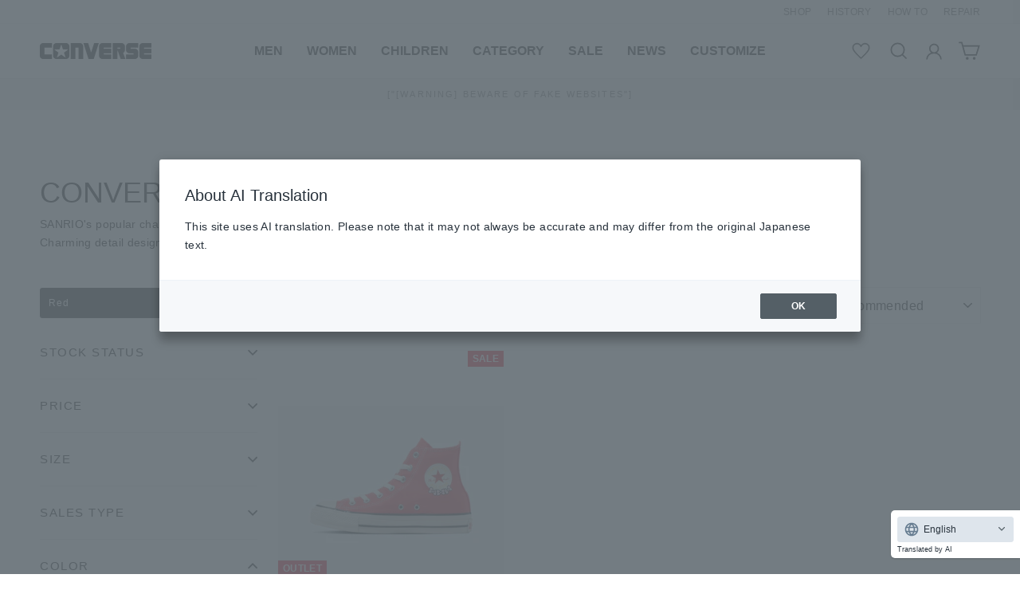

--- FILE ---
content_type: text/html; charset=utf-8
request_url: https://converse.co.jp/collections/sanrio/red
body_size: 37677
content:
<!doctype html>
<html class="no-js" lang="ja" dir="ltr">
  <head>
    <script type="application/vnd.locksmith+json" data-locksmith>{"version":"v246","locked":false,"initialized":true,"scope":"collection","access_granted":true,"access_denied":false,"requires_customer":false,"manual_lock":false,"remote_lock":false,"has_timeout":false,"remote_rendered":null,"hide_resource":false,"hide_links_to_resource":false,"transparent":true,"locks":{"all":[],"opened":[]},"keys":[],"keys_signature":"bebc17aa10ce3dbfbce67e1db43ad14fdd04c16054e431bdec595b1198be684e","state":{"template":"collection","theme":148298760443,"product":null,"collection":"sanrio","page":null,"blog":null,"article":null,"app":null},"now":1768711116,"path":"\/collections\/sanrio","locale_root_url":"\/","canonical_url":"https:\/\/converse.co.jp\/collections\/sanrio\/red","customer_id":null,"customer_id_signature":"bebc17aa10ce3dbfbce67e1db43ad14fdd04c16054e431bdec595b1198be684e","cart":null}</script><script data-locksmith>!function(){var require=undefined,reqwest=function(){function succeed(e){var t=protocolRe.exec(e.url);return t=t&&t[1]||context.location.protocol,httpsRe.test(t)?twoHundo.test(e.request.status):!!e.request.response}function handleReadyState(e,t,n){return function(){return e._aborted?n(e.request):e._timedOut?n(e.request,"Request is aborted: timeout"):void(e.request&&4==e.request[readyState]&&(e.request.onreadystatechange=noop,succeed(e)?t(e.request):n(e.request)))}}function setHeaders(e,t){var n,s=t.headers||{};s.Accept=s.Accept||defaultHeaders.accept[t.type]||defaultHeaders.accept["*"];var r="undefined"!=typeof FormData&&t.data instanceof FormData;for(n in!t.crossOrigin&&!s[requestedWith]&&(s[requestedWith]=defaultHeaders.requestedWith),!s[contentType]&&!r&&(s[contentType]=t.contentType||defaultHeaders.contentType),s)s.hasOwnProperty(n)&&"setRequestHeader"in e&&e.setRequestHeader(n,s[n])}function setCredentials(e,t){"undefined"!=typeof t.withCredentials&&"undefined"!=typeof e.withCredentials&&(e.withCredentials=!!t.withCredentials)}function generalCallback(e){lastValue=e}function urlappend(e,t){return e+(/[?]/.test(e)?"&":"?")+t}function handleJsonp(e,t,n,s){var r=uniqid++,a=e.jsonpCallback||"callback",o=e.jsonpCallbackName||reqwest.getcallbackPrefix(r),i=new RegExp("((^|[?]|&)"+a+")=([^&]+)"),l=s.match(i),c=doc.createElement("script"),u=0,d=-1!==navigator.userAgent.indexOf("MSIE 10.0");return l?"?"===l[3]?s=s.replace(i,"$1="+o):o=l[3]:s=urlappend(s,a+"="+o),context[o]=generalCallback,c.type="text/javascript",c.src=s,c.async=!0,"undefined"!=typeof c.onreadystatechange&&!d&&(c.htmlFor=c.id="_reqwest_"+r),c.onload=c.onreadystatechange=function(){if(c[readyState]&&"complete"!==c[readyState]&&"loaded"!==c[readyState]||u)return!1;c.onload=c.onreadystatechange=null,c.onclick&&c.onclick(),t(lastValue),lastValue=undefined,head.removeChild(c),u=1},head.appendChild(c),{abort:function(){c.onload=c.onreadystatechange=null,n({},"Request is aborted: timeout",{}),lastValue=undefined,head.removeChild(c),u=1}}}function getRequest(e,t){var n,s=this.o,r=(s.method||"GET").toUpperCase(),a="string"==typeof s?s:s.url,o=!1!==s.processData&&s.data&&"string"!=typeof s.data?reqwest.toQueryString(s.data):s.data||null,i=!1;return("jsonp"==s.type||"GET"==r)&&o&&(a=urlappend(a,o),o=null),"jsonp"==s.type?handleJsonp(s,e,t,a):((n=s.xhr&&s.xhr(s)||xhr(s)).open(r,a,!1!==s.async),setHeaders(n,s),setCredentials(n,s),context[xDomainRequest]&&n instanceof context[xDomainRequest]?(n.onload=e,n.onerror=t,n.onprogress=function(){},i=!0):n.onreadystatechange=handleReadyState(this,e,t),s.before&&s.before(n),i?setTimeout(function(){n.send(o)},200):n.send(o),n)}function Reqwest(e,t){this.o=e,this.fn=t,init.apply(this,arguments)}function setType(e){return null===e?undefined:e.match("json")?"json":e.match("javascript")?"js":e.match("text")?"html":e.match("xml")?"xml":void 0}function init(o,fn){function complete(e){for(o.timeout&&clearTimeout(self.timeout),self.timeout=null;0<self._completeHandlers.length;)self._completeHandlers.shift()(e)}function success(resp){var type=o.type||resp&&setType(resp.getResponseHeader("Content-Type"));resp="jsonp"!==type?self.request:resp;var filteredResponse=globalSetupOptions.dataFilter(resp.responseText,type),r=filteredResponse;try{resp.responseText=r}catch(e){}if(r)switch(type){case"json":try{resp=context.JSON?context.JSON.parse(r):eval("("+r+")")}catch(err){return error(resp,"Could not parse JSON in response",err)}break;case"js":resp=eval(r);break;case"html":resp=r;break;case"xml":resp=resp.responseXML&&resp.responseXML.parseError&&resp.responseXML.parseError.errorCode&&resp.responseXML.parseError.reason?null:resp.responseXML}for(self._responseArgs.resp=resp,self._fulfilled=!0,fn(resp),self._successHandler(resp);0<self._fulfillmentHandlers.length;)resp=self._fulfillmentHandlers.shift()(resp);complete(resp)}function timedOut(){self._timedOut=!0,self.request.abort()}function error(e,t,n){for(e=self.request,self._responseArgs.resp=e,self._responseArgs.msg=t,self._responseArgs.t=n,self._erred=!0;0<self._errorHandlers.length;)self._errorHandlers.shift()(e,t,n);complete(e)}this.url="string"==typeof o?o:o.url,this.timeout=null,this._fulfilled=!1,this._successHandler=function(){},this._fulfillmentHandlers=[],this._errorHandlers=[],this._completeHandlers=[],this._erred=!1,this._responseArgs={};var self=this;fn=fn||function(){},o.timeout&&(this.timeout=setTimeout(function(){timedOut()},o.timeout)),o.success&&(this._successHandler=function(){o.success.apply(o,arguments)}),o.error&&this._errorHandlers.push(function(){o.error.apply(o,arguments)}),o.complete&&this._completeHandlers.push(function(){o.complete.apply(o,arguments)}),this.request=getRequest.call(this,success,error)}function reqwest(e,t){return new Reqwest(e,t)}function normalize(e){return e?e.replace(/\r?\n/g,"\r\n"):""}function serial(e,t){var n,s,r,a,o=e.name,i=e.tagName.toLowerCase(),l=function(e){e&&!e.disabled&&t(o,normalize(e.attributes.value&&e.attributes.value.specified?e.value:e.text))};if(!e.disabled&&o)switch(i){case"input":/reset|button|image|file/i.test(e.type)||(n=/checkbox/i.test(e.type),s=/radio/i.test(e.type),r=e.value,(!n&&!s||e.checked)&&t(o,normalize(n&&""===r?"on":r)));break;case"textarea":t(o,normalize(e.value));break;case"select":if("select-one"===e.type.toLowerCase())l(0<=e.selectedIndex?e.options[e.selectedIndex]:null);else for(a=0;e.length&&a<e.length;a++)e.options[a].selected&&l(e.options[a])}}function eachFormElement(){var e,t,a=this,n=function(e,t){var n,s,r;for(n=0;n<t.length;n++)for(r=e[byTag](t[n]),s=0;s<r.length;s++)serial(r[s],a)};for(t=0;t<arguments.length;t++)e=arguments[t],/input|select|textarea/i.test(e.tagName)&&serial(e,a),n(e,["input","select","textarea"])}function serializeQueryString(){return reqwest.toQueryString(reqwest.serializeArray.apply(null,arguments))}function serializeHash(){var n={};return eachFormElement.apply(function(e,t){e in n?(n[e]&&!isArray(n[e])&&(n[e]=[n[e]]),n[e].push(t)):n[e]=t},arguments),n}function buildParams(e,t,n,s){var r,a,o,i=/\[\]$/;if(isArray(t))for(a=0;t&&a<t.length;a++)o=t[a],n||i.test(e)?s(e,o):buildParams(e+"["+("object"==typeof o?a:"")+"]",o,n,s);else if(t&&"[object Object]"===t.toString())for(r in t)buildParams(e+"["+r+"]",t[r],n,s);else s(e,t)}var context=this,XHR2;if("window"in context)var doc=document,byTag="getElementsByTagName",head=doc[byTag]("head")[0];else try{XHR2=require("xhr2")}catch(ex){throw new Error("Peer dependency `xhr2` required! Please npm install xhr2")}var httpsRe=/^http/,protocolRe=/(^\w+):\/\//,twoHundo=/^(20\d|1223)$/,readyState="readyState",contentType="Content-Type",requestedWith="X-Requested-With",uniqid=0,callbackPrefix="reqwest_"+ +new Date,lastValue,xmlHttpRequest="XMLHttpRequest",xDomainRequest="XDomainRequest",noop=function(){},isArray="function"==typeof Array.isArray?Array.isArray:function(e){return e instanceof Array},defaultHeaders={contentType:"application/x-www-form-urlencoded",requestedWith:xmlHttpRequest,accept:{"*":"text/javascript, text/html, application/xml, text/xml, */*",xml:"application/xml, text/xml",html:"text/html",text:"text/plain",json:"application/json, text/javascript",js:"application/javascript, text/javascript"}},xhr=function(e){if(!0!==e.crossOrigin)return context[xmlHttpRequest]?new XMLHttpRequest:XHR2?new XHR2:new ActiveXObject("Microsoft.XMLHTTP");var t=context[xmlHttpRequest]?new XMLHttpRequest:null;if(t&&"withCredentials"in t)return t;if(context[xDomainRequest])return new XDomainRequest;throw new Error("Browser does not support cross-origin requests")},globalSetupOptions={dataFilter:function(e){return e}};return Reqwest.prototype={abort:function(){this._aborted=!0,this.request.abort()},retry:function(){init.call(this,this.o,this.fn)},then:function(e,t){return e=e||function(){},t=t||function(){},this._fulfilled?this._responseArgs.resp=e(this._responseArgs.resp):this._erred?t(this._responseArgs.resp,this._responseArgs.msg,this._responseArgs.t):(this._fulfillmentHandlers.push(e),this._errorHandlers.push(t)),this},always:function(e){return this._fulfilled||this._erred?e(this._responseArgs.resp):this._completeHandlers.push(e),this},fail:function(e){return this._erred?e(this._responseArgs.resp,this._responseArgs.msg,this._responseArgs.t):this._errorHandlers.push(e),this},"catch":function(e){return this.fail(e)}},reqwest.serializeArray=function(){var n=[];return eachFormElement.apply(function(e,t){n.push({name:e,value:t})},arguments),n},reqwest.serialize=function(){if(0===arguments.length)return"";var e,t=Array.prototype.slice.call(arguments,0);return(e=t.pop())&&e.nodeType&&t.push(e)&&(e=null),e&&(e=e.type),("map"==e?serializeHash:"array"==e?reqwest.serializeArray:serializeQueryString).apply(null,t)},reqwest.toQueryString=function(e,t){var n,s,r=t||!1,a=[],o=encodeURIComponent,i=function(e,t){t="function"==typeof t?t():null==t?"":t,a[a.length]=o(e)+"="+o(t)};if(isArray(e))for(s=0;e&&s<e.length;s++)i(e[s].name,e[s].value);else for(n in e)e.hasOwnProperty(n)&&buildParams(n,e[n],r,i);return a.join("&").replace(/%20/g,"+")},reqwest.getcallbackPrefix=function(){return callbackPrefix},reqwest.compat=function(e,t){return e&&(e.type&&(e.method=e.type)&&delete e.type,e.dataType&&(e.type=e.dataType),e.jsonpCallback&&(e.jsonpCallbackName=e.jsonpCallback)&&delete e.jsonpCallback,e.jsonp&&(e.jsonpCallback=e.jsonp)),new Reqwest(e,t)},reqwest.ajaxSetup=function(e){for(var t in e=e||{})globalSetupOptions[t]=e[t]},reqwest}();
/*!
  * Reqwest! A general purpose XHR connection manager
  * license MIT (c) Dustin Diaz 2015
  * https://github.com/ded/reqwest
  */!function(){var o=window.Locksmith={},e=document.querySelector('script[type="application/vnd.locksmith+json"]'),n=e&&e.innerHTML;if(o.state={},o.util={},o.loading=!1,n)try{o.state=JSON.parse(n)}catch(u){}if(document.addEventListener&&document.querySelector){var s,r,a,t=[76,79,67,75,83,77,73,84,72,49,49],i=function(){r=t.slice(0)},l="style",c=function(e){e&&27!==e.keyCode&&"click"!==e.type||(document.removeEventListener("keydown",c),document.removeEventListener("click",c),s&&document.body.removeChild(s),s=null)};i(),document.addEventListener("keyup",function(e){if(e.keyCode===r[0]){if(clearTimeout(a),r.shift(),0<r.length)return void(a=setTimeout(i,1e3));i(),c(),(s=document.createElement("div"))[l].width="50%",s[l].maxWidth="1000px",s[l].height="85%",s[l].border="1px rgba(0, 0, 0, 0.2) solid",s[l].background="rgba(255, 255, 255, 0.99)",s[l].borderRadius="4px",s[l].position="fixed",s[l].top="50%",s[l].left="50%",s[l].transform="translateY(-50%) translateX(-50%)",s[l].boxShadow="0 2px 5px rgba(0, 0, 0, 0.3), 0 0 100vh 100vw rgba(0, 0, 0, 0.5)",s[l].zIndex="2147483645";var t=document.createElement("textarea");t.value=JSON.stringify(JSON.parse(n),null,2),t[l].border="none",t[l].display="block",t[l].boxSizing="border-box",t[l].width="100%",t[l].height="100%",t[l].background="transparent",t[l].padding="22px",t[l].fontFamily="monospace",t[l].fontSize="14px",t[l].color="#333",t[l].resize="none",t[l].outline="none",t.readOnly=!0,s.appendChild(t),document.body.appendChild(s),t.addEventListener("click",function(e){e.stopImmediatePropagation()}),t.select(),document.addEventListener("keydown",c),document.addEventListener("click",c)}})}o.isEmbedded=-1!==window.location.search.indexOf("_ab=0&_fd=0&_sc=1"),o.path=o.state.path||window.location.pathname,o.basePath=o.state.locale_root_url.concat("/apps/locksmith").replace(/^\/\//,"/"),o.reloading=!1,o.util.console=window.console||{log:function(){},error:function(){}},o.util.makeUrl=function(e,t){var n,s=o.basePath+e,r=[],a=o.cache();for(n in a)r.push(n+"="+encodeURIComponent(a[n]));for(n in t)r.push(n+"="+encodeURIComponent(t[n]));return o.state.customer_id&&(r.push("customer_id="+encodeURIComponent(o.state.customer_id)),r.push("customer_id_signature="+encodeURIComponent(o.state.customer_id_signature))),s+=(-1===s.indexOf("?")?"?":"&")+r.join("&")},o._initializeCallbacks=[],o.on=function(e,t){if("initialize"!==e)throw'Locksmith.on() currently only supports the "initialize" event';o._initializeCallbacks.push(t)},o.initializeSession=function(e){if(!o.isEmbedded){var t=!1,n=!0,s=!0;(e=e||{}).silent&&(s=n=!(t=!0)),o.ping({silent:t,spinner:n,reload:s,callback:function(){o._initializeCallbacks.forEach(function(e){e()})}})}},o.cache=function(e){var t={};try{var n=function r(e){return(document.cookie.match("(^|; )"+e+"=([^;]*)")||0)[2]};t=JSON.parse(decodeURIComponent(n("locksmith-params")||"{}"))}catch(u){}if(e){for(var s in e)t[s]=e[s];document.cookie="locksmith-params=; expires=Thu, 01 Jan 1970 00:00:00 GMT; path=/",document.cookie="locksmith-params="+encodeURIComponent(JSON.stringify(t))+"; path=/"}return t},o.cache.cart=o.state.cart,o.cache.cartLastSaved=null,o.params=o.cache(),o.util.reload=function(){o.reloading=!0;try{window.location.href=window.location.href.replace(/#.*/,"")}catch(u){o.util.console.error("Preferred reload method failed",u),window.location.reload()}},o.cache.saveCart=function(e){if(!o.cache.cart||o.cache.cart===o.cache.cartLastSaved)return e?e():null;var t=o.cache.cartLastSaved;o.cache.cartLastSaved=o.cache.cart,reqwest({url:"/cart/update.json",method:"post",type:"json",data:{attributes:{locksmith:o.cache.cart}},complete:e,error:function(e){if(o.cache.cartLastSaved=t,!o.reloading)throw e}})},o.util.spinnerHTML='<style>body{background:#FFF}@keyframes spin{from{transform:rotate(0deg)}to{transform:rotate(360deg)}}#loading{display:flex;width:100%;height:50vh;color:#777;align-items:center;justify-content:center}#loading .spinner{display:block;animation:spin 600ms linear infinite;position:relative;width:50px;height:50px}#loading .spinner-ring{stroke:currentColor;stroke-dasharray:100%;stroke-width:2px;stroke-linecap:round;fill:none}</style><div id="loading"><div class="spinner"><svg width="100%" height="100%"><svg preserveAspectRatio="xMinYMin"><circle class="spinner-ring" cx="50%" cy="50%" r="45%"></circle></svg></svg></div></div>',o.util.clobberBody=function(e){document.body.innerHTML=e},o.util.clobberDocument=function(e){e.responseText&&(e=e.responseText),document.documentElement&&document.removeChild(document.documentElement);var t=document.open("text/html","replace");t.writeln(e),t.close(),setTimeout(function(){var e=t.querySelector("[autofocus]");e&&e.focus()},100)},o.util.serializeForm=function(e){if(e&&"FORM"===e.nodeName){var t,n,s={};for(t=e.elements.length-1;0<=t;t-=1)if(""!==e.elements[t].name)switch(e.elements[t].nodeName){case"INPUT":switch(e.elements[t].type){default:case"text":case"hidden":case"password":case"button":case"reset":case"submit":s[e.elements[t].name]=e.elements[t].value;break;case"checkbox":case"radio":e.elements[t].checked&&(s[e.elements[t].name]=e.elements[t].value);break;case"file":}break;case"TEXTAREA":s[e.elements[t].name]=e.elements[t].value;break;case"SELECT":switch(e.elements[t].type){case"select-one":s[e.elements[t].name]=e.elements[t].value;break;case"select-multiple":for(n=e.elements[t].options.length-1;0<=n;n-=1)e.elements[t].options[n].selected&&(s[e.elements[t].name]=e.elements[t].options[n].value)}break;case"BUTTON":switch(e.elements[t].type){case"reset":case"submit":case"button":s[e.elements[t].name]=e.elements[t].value}}return s}},o.util.on=function(e,a,o,t){t=t||document;var i="locksmith-"+e+a,n=function(e){var t=e.target,n=e.target.parentElement,s=t.className.baseVal||t.className||"",r=n.className.baseVal||n.className||"";("string"==typeof s&&-1!==s.split(/\s+/).indexOf(a)||"string"==typeof r&&-1!==r.split(/\s+/).indexOf(a))&&!e[i]&&(e[i]=!0,o(e))};t.attachEvent?t.attachEvent(e,n):t.addEventListener(e,n,!1)},o.util.enableActions=function(e){o.util.on("click","locksmith-action",function(e){e.preventDefault();var t=e.target;t.dataset.confirmWith&&!confirm(t.dataset.confirmWith)||(t.disabled=!0,t.innerText=t.dataset.disableWith,o.post("/action",t.dataset.locksmithParams,{spinner:!1,type:"text",success:function(e){(e=JSON.parse(e.responseText)).message&&alert(e.message),o.util.reload()}}))},e)},o.util.inject=function(e,t){var n=["data","locksmith","append"];if(-1!==t.indexOf(n.join("-"))){var s=document.createElement("div");s.innerHTML=t,e.appendChild(s)}else e.innerHTML=t;var r,a,o=e.querySelectorAll("script");for(a=0;a<o.length;++a){r=o[a];var i=document.createElement("script");if(r.type&&(i.type=r.type),r.src)i.src=r.src;else{var l=document.createTextNode(r.innerHTML);i.appendChild(l)}e.appendChild(i)}var c=e.querySelector("[autofocus]");c&&c.focus()},o.post=function(e,t,n){!1!==(n=n||{}).spinner&&o.util.clobberBody(o.util.spinnerHTML);var s={};n.container===document?(s.layout=1,n.success=function(e){document.getElementById(n.container);o.util.clobberDocument(e)}):n.container&&(s.layout=0,n.success=function(e){var t=document.getElementById(n.container);o.util.inject(t,e),t.id===t.firstChild.id&&t.parentElement.replaceChild(t.firstChild,t)}),n.form_type&&(t.form_type=n.form_type),n.include_layout_classes!==undefined&&(t.include_layout_classes=n.include_layout_classes),n.lock_id!==undefined&&(t.lock_id=n.lock_id),o.loading=!0;var r=o.util.makeUrl(e,s);reqwest({url:r,method:"post",type:n.type||"html",data:t,complete:function(){o.loading=!1},error:function(e){if(!o.reloading)if("dashboard.weglot.com"!==window.location.host){if(!n.silent)throw alert("Something went wrong! Please refresh and try again."),e;console.error(e)}else console.error(e)},success:n.success||o.util.clobberDocument})},o.postResource=function(e,t){e.path=o.path,e.search=window.location.search,e.state=o.state,e.passcode&&(e.passcode=e.passcode.trim()),e.email&&(e.email=e.email.trim()),e.state.cart=o.cache.cart,e.locksmith_json=o.jsonTag,e.locksmith_json_signature=o.jsonTagSignature,o.post("/resource",e,t)},o.ping=function(e){if(!o.isEmbedded){e=e||{};var t=function(){e.reload?o.util.reload():"function"==typeof e.callback&&e.callback()};o.post("/ping",{path:o.path,search:window.location.search,state:o.state},{spinner:!!e.spinner,silent:"undefined"==typeof e.silent||e.silent,type:"text",success:function(e){(e=JSON.parse(e.responseText)).messages&&0<e.messages.length&&o.showMessages(e.messages),e.cart&&o.cache.cart!==e.cart?(o.cache.cart=e.cart,o.cache.saveCart(function(){t(),e.cart&&e.cart.match(/^.+:/)&&o.util.reload()})):t()}})}},o.timeoutMonitor=function(){var e=o.cache.cart;o.ping({callback:function(){e!==o.cache.cart||setTimeout(function(){o.timeoutMonitor()},6e4)}})},o.showMessages=function(e){var t=document.createElement("div");t.style.position="fixed",t.style.left=0,t.style.right=0,t.style.bottom="-50px",t.style.opacity=0,t.style.background="#191919",t.style.color="#ddd",t.style.transition="bottom 0.2s, opacity 0.2s",t.style.zIndex=999999,t.innerHTML="        <style>          .locksmith-ab .locksmith-b { display: none; }          .locksmith-ab.toggled .locksmith-b { display: flex; }          .locksmith-ab.toggled .locksmith-a { display: none; }          .locksmith-flex { display: flex; flex-wrap: wrap; justify-content: space-between; align-items: center; padding: 10px 20px; }          .locksmith-message + .locksmith-message { border-top: 1px #555 solid; }          .locksmith-message a { color: inherit; font-weight: bold; }          .locksmith-message a:hover { color: inherit; opacity: 0.8; }          a.locksmith-ab-toggle { font-weight: inherit; text-decoration: underline; }          .locksmith-text { flex-grow: 1; }          .locksmith-cta { flex-grow: 0; text-align: right; }          .locksmith-cta button { transform: scale(0.8); transform-origin: left; }          .locksmith-cta > * { display: block; }          .locksmith-cta > * + * { margin-top: 10px; }          .locksmith-message a.locksmith-close { flex-grow: 0; text-decoration: none; margin-left: 15px; font-size: 30px; font-family: monospace; display: block; padding: 2px 10px; }                    @media screen and (max-width: 600px) {            .locksmith-wide-only { display: none !important; }            .locksmith-flex { padding: 0 15px; }            .locksmith-flex > * { margin-top: 5px; margin-bottom: 5px; }            .locksmith-cta { text-align: left; }          }                    @media screen and (min-width: 601px) {            .locksmith-narrow-only { display: none !important; }          }        </style>      "+e.map(function(e){return'<div class="locksmith-message">'+e+"</div>"}).join(""),document.body.appendChild(t),document.body.style.position="relative",document.body.parentElement.style.paddingBottom=t.offsetHeight+"px",setTimeout(function(){t.style.bottom=0,t.style.opacity=1},50),o.util.on("click","locksmith-ab-toggle",function(e){e.preventDefault();for(var t=e.target.parentElement;-1===t.className.split(" ").indexOf("locksmith-ab");)t=t.parentElement;-1!==t.className.split(" ").indexOf("toggled")?t.className=t.className.replace("toggled",""):t.className=t.className+" toggled"}),o.util.enableActions(t)}}()}();</script>
      <script data-locksmith>Locksmith.cache.cart=null</script>

  <script data-locksmith>Locksmith.jsonTag="{\"version\":\"v246\",\"locked\":false,\"initialized\":true,\"scope\":\"collection\",\"access_granted\":true,\"access_denied\":false,\"requires_customer\":false,\"manual_lock\":false,\"remote_lock\":false,\"has_timeout\":false,\"remote_rendered\":null,\"hide_resource\":false,\"hide_links_to_resource\":false,\"transparent\":true,\"locks\":{\"all\":[],\"opened\":[]},\"keys\":[],\"keys_signature\":\"bebc17aa10ce3dbfbce67e1db43ad14fdd04c16054e431bdec595b1198be684e\",\"state\":{\"template\":\"collection\",\"theme\":148298760443,\"product\":null,\"collection\":\"sanrio\",\"page\":null,\"blog\":null,\"article\":null,\"app\":null},\"now\":1768711116,\"path\":\"\\\/collections\\\/sanrio\",\"locale_root_url\":\"\\\/\",\"canonical_url\":\"https:\\\/\\\/converse.co.jp\\\/collections\\\/sanrio\\\/red\",\"customer_id\":null,\"customer_id_signature\":\"bebc17aa10ce3dbfbce67e1db43ad14fdd04c16054e431bdec595b1198be684e\",\"cart\":null}";Locksmith.jsonTagSignature="d63f0aaecdcbcb1dec3d68e9c33c7eafbeb4b9aa2a72b64664d258e88ed27611"</script>
    

    <meta charset="utf-8">
    <meta http-equiv="X-UA-Compatible" content="IE=edge,chrome=1">
    <meta name="viewport" content="width=device-width,initial-scale=1">
    <meta name="theme-color" content="#111111">
    <link rel="canonical" href="https://converse.co.jp/collections/sanrio/red"><link rel="preload" href="https://fonts.googleapis.com/css2?family=Noto+Sans+JP:wght@300;400;700&display=swap" as="style" onload="this.onload=null;this.rel='stylesheet'">
<noscript><link rel="stylesheet" href="https://fonts.googleapis.com/css2?family=Noto+Sans+JP:wght@300;400;700&display=swap"></noscript><style data-shopify>
  

  
  
  
</style><link href="//converse.co.jp/cdn/shop/t/87/assets/theme.css?v=129441675265002069511748856559" rel="stylesheet" type="text/css" media="all" />
<style data-shopify>:root {
    --typeHeaderPrimary: Helvetica,"Noto Sans JP";
    --typeHeaderFallback: Arial, sans-serif;
    --typeHeaderSize: 30px;
    --typeHeaderWeight: 700;
    --typeHeaderLineHeight: 1.3;
    --typeHeaderSpacing: 0.0em;

    --typeBasePrimary:Helvetica,"Noto Sans JP";
    --typeBaseFallback:Arial, sans-serif;
    --typeBaseSize: 14px;
    --typeBaseWeight: 400;
    --typeBaseSpacing: 0.025em;
    --typeBaseLineHeight: 1.7;
    --colorImageOverlayRGB:0, 0, 0;

    --typeProductGridTitle: 15px;
    --typeCollectionGridTitle: 20px;

    --iconWeight: 4px;
    --iconLinecaps: miter;

    
      --buttonRadius: 3px;
    

    --colorGridOverlayOpacity: 0.1;
  }

  .placeholder-content {
    background-image: linear-gradient(100deg, #ffffff 40%, #f7f7f7 63%, #ffffff 79%);
  }</style>
<link rel="icon" type="image/png" href="//converse.co.jp/cdn/shop/files/favicon_16x16.png?v=1669788950" sizes="16x16">
      <link rel="icon" type="image/png" href="//converse.co.jp/cdn/shop/files/favicon_32x32.png?v=1669788950" sizes="32x32">
      <link rel="icon" type="image/png" href="//converse.co.jp/cdn/shop/files/favicon_96x96.png?v=1669788950" sizes="96x96"><link rel="apple-touch-icon" type="image/png" href="//converse.co.jp/cdn/shop/files/appleicon_60x60.png?v=1670218237" sizes="60x60">
      <link rel="apple-touch-icon" type="image/png" href="//converse.co.jp/cdn/shop/files/appleicon_72x72.png?v=1670218237" sizes="72x72">
      <link
        rel="apple-touch-icon"
        type="image/png"
        href="//converse.co.jp/cdn/shop/files/appleicon_114x114.png?v=1670218237"
        sizes="114x114"
      >
      <link
        rel="apple-touch-icon"
        type="image/png"
        href="//converse.co.jp/cdn/shop/files/appleicon_120x120.png?v=1670218237"
        sizes="120x120"
      >
      <link
        rel="apple-touch-icon"
        type="image/png"
        href="//converse.co.jp/cdn/shop/files/appleicon_144x144.png?v=1670218237"
        sizes="144x144"
      >
      <link
        rel="apple-touch-icon"
        type="image/png"
        href="//converse.co.jp/cdn/shop/files/appleicon_152x152.png?v=1670218237"
        sizes="152x152"
      >
      <link
        rel="apple-touch-icon"
        type="image/png"
        href="//converse.co.jp/cdn/shop/files/appleicon_180x180.png?v=1670218237"
        sizes="180x180"
      ><title>レッド &ndash;&nbsp;コンバース×サンリオ

&ndash; コンバース オンライン ショップ | CONVERSE ONLINE SHOP
</title><meta name="description" content="サンリオの人気キャラクター「ハローキティ」「マイメロディ」「シナモロール」「ポムポムプリン」とコラボレーションしたオールスター。愛らしいディテールデザイン、カラーリングが魅力。ベビー、キッズから大人まで、バリエーション豊かにラインナップ！">

<meta property="og:site_name" content="コンバース オンライン ショップ | CONVERSE ONLINE SHOP">
  <meta property="og:url" content="https://converse.co.jp/collections/sanrio/red"><meta property="og:title" content="コンバース×サンリオ">
<meta property="og:type" content="website">
<meta property="og:description" content="サンリオの人気キャラクター「ハローキティ」「マイメロディ」「シナモロール」「ポムポムプリン」とコラボレーションしたオールスター。愛らしいディテールデザイン、カラーリングが魅力。ベビー、キッズから大人まで、バリエーション豊かにラインナップ！">
<meta property="og:image" content="http://converse.co.jp/cdn/shop/files/ogp.png?v=1670226982">
<meta property="og:image:secure_url" content="https://converse.co.jp/cdn/shop/files/ogp.png?v=1670226982">
<meta property="og:image:width" content="1200">
    <meta property="og:image:height" content="628"><meta name="twitter:site" content="@CONVERSE_Japan">
  <meta name="twitter:card" content="summary_large_image"><meta name="twitter:title" content="コンバース×サンリオ">
<meta name="twitter:description" content="サンリオの人気キャラクター「ハローキティ」「マイメロディ」「シナモロール」「ポムポムプリン」とコラボレーションしたオールスター。愛らしいディテールデザイン、カラーリングが魅力。ベビー、キッズから大人まで、バリエーション豊かにラインナップ！">
<script type="text/javascript">
          document.addEventListener("DOMContentLoaded", function() {
        if (window.location.pathname === "/collections/all/%E3%82%B9%E3%83%AA%E3%83%83%E3%83%97%E3%82%AA%E3%83%B3-slip-on") {
          window.location.href = "/collections/all/slip-on";
        }
      });
    </script>

    <script>
      document.documentElement.className = document.documentElement.className.replace('no-js', 'js');

      window.theme = window.theme || {};
      theme.routes = {
        home: "/",
        cart: "/cart.js",
        cartPage: "/cart",
        cartAdd: "/cart/add.js",
        cartChange: "/cart/change.js",
        search: "/search"
      };
      theme.strings = {
        soldOut: "SOLD OUT",
        unavailable: "利用不可",
        inStockLabel: "",
        stockLabel: "残りわずか",
        willNotShipUntil: "[date]まで出荷されません",
        willBeInStockAfter: "[date]以降に入荷予定",
        waitingForStock: "在庫は近日入荷予定です",
        savePrice: "[saved_amount]OFF",
        cartEmpty: "カート内に商品がありません。",
        cartTermsConfirmation: "ご購入手続きをする前に利用規約に同意する必要があります",
        searchCollections: "コレクション:",
        searchPages: "ページ:",
        searchArticles: "記事:"
      };
      theme.settings = {
        dynamicVariantsEnable: true,
        cartType: "page",
        isCustomerTemplate: false,
        moneyFormat: "¥{{amount_no_decimals}}",
        saveType: "percent",
        productImageSize: "square",
        productImageCover: true,
        predictiveSearch: true,
        predictiveSearchType: "product",
        quickView: false,
        themeName: 'Tuna',
        themeVersion: "2.0.0"
      };
    </script>

    <script>window.performance && window.performance.mark && window.performance.mark('shopify.content_for_header.start');</script><meta id="shopify-digital-wallet" name="shopify-digital-wallet" content="/61456089339/digital_wallets/dialog">
<meta name="shopify-checkout-api-token" content="0e539879ae3c23f9f9ff61c13d9cc5ea">
<link rel="alternate" type="application/atom+xml" title="Feed" href="/collections/sanrio/red.atom" />
<link rel="alternate" type="application/json+oembed" href="https://converse.co.jp/collections/sanrio/red.oembed">
<script async="async" src="/checkouts/internal/preloads.js?locale=ja-JP"></script>
<link rel="preconnect" href="https://shop.app" crossorigin="anonymous">
<script async="async" src="https://shop.app/checkouts/internal/preloads.js?locale=ja-JP&shop_id=61456089339" crossorigin="anonymous"></script>
<script id="apple-pay-shop-capabilities" type="application/json">{"shopId":61456089339,"countryCode":"JP","currencyCode":"JPY","merchantCapabilities":["supports3DS"],"merchantId":"gid:\/\/shopify\/Shop\/61456089339","merchantName":"コンバース オンライン ショップ | CONVERSE ONLINE SHOP","requiredBillingContactFields":["postalAddress","email","phone"],"requiredShippingContactFields":["postalAddress","email","phone"],"shippingType":"shipping","supportedNetworks":["visa","masterCard","amex","jcb","discover"],"total":{"type":"pending","label":"コンバース オンライン ショップ | CONVERSE ONLINE SHOP","amount":"1.00"},"shopifyPaymentsEnabled":true,"supportsSubscriptions":true}</script>
<script id="shopify-features" type="application/json">{"accessToken":"0e539879ae3c23f9f9ff61c13d9cc5ea","betas":["rich-media-storefront-analytics"],"domain":"converse.co.jp","predictiveSearch":false,"shopId":61456089339,"locale":"ja"}</script>
<script>var Shopify = Shopify || {};
Shopify.shop = "converse-japan.myshopify.com";
Shopify.locale = "ja";
Shopify.currency = {"active":"JPY","rate":"1.0"};
Shopify.country = "JP";
Shopify.theme = {"name":"converse-japan\/main","id":148298760443,"schema_name":"Tuna","schema_version":"2.0.0","theme_store_id":null,"role":"main"};
Shopify.theme.handle = "null";
Shopify.theme.style = {"id":null,"handle":null};
Shopify.cdnHost = "converse.co.jp/cdn";
Shopify.routes = Shopify.routes || {};
Shopify.routes.root = "/";</script>
<script type="module">!function(o){(o.Shopify=o.Shopify||{}).modules=!0}(window);</script>
<script>!function(o){function n(){var o=[];function n(){o.push(Array.prototype.slice.apply(arguments))}return n.q=o,n}var t=o.Shopify=o.Shopify||{};t.loadFeatures=n(),t.autoloadFeatures=n()}(window);</script>
<script>
  window.ShopifyPay = window.ShopifyPay || {};
  window.ShopifyPay.apiHost = "shop.app\/pay";
  window.ShopifyPay.redirectState = null;
</script>
<script id="shop-js-analytics" type="application/json">{"pageType":"collection"}</script>
<script defer="defer" async type="module" src="//converse.co.jp/cdn/shopifycloud/shop-js/modules/v2/client.init-shop-cart-sync_Cun6Ba8E.ja.esm.js"></script>
<script defer="defer" async type="module" src="//converse.co.jp/cdn/shopifycloud/shop-js/modules/v2/chunk.common_DGWubyOB.esm.js"></script>
<script type="module">
  await import("//converse.co.jp/cdn/shopifycloud/shop-js/modules/v2/client.init-shop-cart-sync_Cun6Ba8E.ja.esm.js");
await import("//converse.co.jp/cdn/shopifycloud/shop-js/modules/v2/chunk.common_DGWubyOB.esm.js");

  window.Shopify.SignInWithShop?.initShopCartSync?.({"fedCMEnabled":true,"windoidEnabled":true});

</script>
<script>
  window.Shopify = window.Shopify || {};
  if (!window.Shopify.featureAssets) window.Shopify.featureAssets = {};
  window.Shopify.featureAssets['shop-js'] = {"shop-cart-sync":["modules/v2/client.shop-cart-sync_kpadWrR6.ja.esm.js","modules/v2/chunk.common_DGWubyOB.esm.js"],"init-fed-cm":["modules/v2/client.init-fed-cm_deEwcgdG.ja.esm.js","modules/v2/chunk.common_DGWubyOB.esm.js"],"shop-button":["modules/v2/client.shop-button_Bgl7Akkx.ja.esm.js","modules/v2/chunk.common_DGWubyOB.esm.js"],"shop-cash-offers":["modules/v2/client.shop-cash-offers_CGfJizyJ.ja.esm.js","modules/v2/chunk.common_DGWubyOB.esm.js","modules/v2/chunk.modal_Ba7vk6QP.esm.js"],"init-windoid":["modules/v2/client.init-windoid_DLaIoEuB.ja.esm.js","modules/v2/chunk.common_DGWubyOB.esm.js"],"shop-toast-manager":["modules/v2/client.shop-toast-manager_BZdAlEPY.ja.esm.js","modules/v2/chunk.common_DGWubyOB.esm.js"],"init-shop-email-lookup-coordinator":["modules/v2/client.init-shop-email-lookup-coordinator_BxGPdBrh.ja.esm.js","modules/v2/chunk.common_DGWubyOB.esm.js"],"init-shop-cart-sync":["modules/v2/client.init-shop-cart-sync_Cun6Ba8E.ja.esm.js","modules/v2/chunk.common_DGWubyOB.esm.js"],"avatar":["modules/v2/client.avatar_BTnouDA3.ja.esm.js"],"pay-button":["modules/v2/client.pay-button_iRJggQYg.ja.esm.js","modules/v2/chunk.common_DGWubyOB.esm.js"],"init-customer-accounts":["modules/v2/client.init-customer-accounts_BbQrQ-BF.ja.esm.js","modules/v2/client.shop-login-button_CXxZBmJa.ja.esm.js","modules/v2/chunk.common_DGWubyOB.esm.js","modules/v2/chunk.modal_Ba7vk6QP.esm.js"],"init-shop-for-new-customer-accounts":["modules/v2/client.init-shop-for-new-customer-accounts_48e-446J.ja.esm.js","modules/v2/client.shop-login-button_CXxZBmJa.ja.esm.js","modules/v2/chunk.common_DGWubyOB.esm.js","modules/v2/chunk.modal_Ba7vk6QP.esm.js"],"shop-login-button":["modules/v2/client.shop-login-button_CXxZBmJa.ja.esm.js","modules/v2/chunk.common_DGWubyOB.esm.js","modules/v2/chunk.modal_Ba7vk6QP.esm.js"],"init-customer-accounts-sign-up":["modules/v2/client.init-customer-accounts-sign-up_Bb65hYMR.ja.esm.js","modules/v2/client.shop-login-button_CXxZBmJa.ja.esm.js","modules/v2/chunk.common_DGWubyOB.esm.js","modules/v2/chunk.modal_Ba7vk6QP.esm.js"],"shop-follow-button":["modules/v2/client.shop-follow-button_BO2OQvUT.ja.esm.js","modules/v2/chunk.common_DGWubyOB.esm.js","modules/v2/chunk.modal_Ba7vk6QP.esm.js"],"checkout-modal":["modules/v2/client.checkout-modal__QRFVvMA.ja.esm.js","modules/v2/chunk.common_DGWubyOB.esm.js","modules/v2/chunk.modal_Ba7vk6QP.esm.js"],"lead-capture":["modules/v2/client.lead-capture_Be4qr8sG.ja.esm.js","modules/v2/chunk.common_DGWubyOB.esm.js","modules/v2/chunk.modal_Ba7vk6QP.esm.js"],"shop-login":["modules/v2/client.shop-login_BCaq99Td.ja.esm.js","modules/v2/chunk.common_DGWubyOB.esm.js","modules/v2/chunk.modal_Ba7vk6QP.esm.js"],"payment-terms":["modules/v2/client.payment-terms_C-1Cu6jg.ja.esm.js","modules/v2/chunk.common_DGWubyOB.esm.js","modules/v2/chunk.modal_Ba7vk6QP.esm.js"]};
</script>
<script>(function() {
  var isLoaded = false;
  function asyncLoad() {
    if (isLoaded) return;
    isLoaded = true;
    var urls = ["https:\/\/shopify-app-delivery-date.firebaseapp.com\/assets\/richDelivery.js?shop=converse-japan.myshopify.com","https:\/\/dokopoi-js.s3.ap-northeast-1.amazonaws.com\/dokopoi-cart.js?shop=converse-japan.myshopify.com","https:\/\/dokopoi-js.s3.ap-northeast-1.amazonaws.com\/dokopoi-customer.js?shop=converse-japan.myshopify.com","https:\/\/usemechanic.com\/scripts\/online_store.js?shop=converse-japan.myshopify.com","https:\/\/r3-t.trackedlink.net\/_dmspt.js?shop=converse-japan.myshopify.com","https:\/\/r3-t.trackedlink.net\/shopify\/ddgtag.js?shop=converse-japan.myshopify.com","https:\/\/r3-t.trackedlink.net\/ddsbis.js?shop=converse-japan.myshopify.com","https:\/\/customer-first-focus.b-cdn.net\/cffOrderifyLoader_min.js?shop=converse-japan.myshopify.com","\/\/backinstock.useamp.com\/widget\/58520_1767158427.js?category=bis\u0026v=6\u0026shop=converse-japan.myshopify.com"];
    for (var i = 0; i < urls.length; i++) {
      var s = document.createElement('script');
      s.type = 'text/javascript';
      s.async = true;
      s.src = urls[i];
      var x = document.getElementsByTagName('script')[0];
      x.parentNode.insertBefore(s, x);
    }
  };
  if(window.attachEvent) {
    window.attachEvent('onload', asyncLoad);
  } else {
    window.addEventListener('load', asyncLoad, false);
  }
})();</script>
<script id="__st">var __st={"a":61456089339,"offset":32400,"reqid":"52cecd47-461b-4c95-b9d5-b0b388680d2f-1768711115","pageurl":"converse.co.jp\/collections\/sanrio\/red","u":"706bc908cb44","p":"collection","rtyp":"collection","rid":409219465467};</script>
<script>window.ShopifyPaypalV4VisibilityTracking = true;</script>
<script id="captcha-bootstrap">!function(){'use strict';const t='contact',e='account',n='new_comment',o=[[t,t],['blogs',n],['comments',n],[t,'customer']],c=[[e,'customer_login'],[e,'guest_login'],[e,'recover_customer_password'],[e,'create_customer']],r=t=>t.map((([t,e])=>`form[action*='/${t}']:not([data-nocaptcha='true']) input[name='form_type'][value='${e}']`)).join(','),a=t=>()=>t?[...document.querySelectorAll(t)].map((t=>t.form)):[];function s(){const t=[...o],e=r(t);return a(e)}const i='password',u='form_key',d=['recaptcha-v3-token','g-recaptcha-response','h-captcha-response',i],f=()=>{try{return window.sessionStorage}catch{return}},m='__shopify_v',_=t=>t.elements[u];function p(t,e,n=!1){try{const o=window.sessionStorage,c=JSON.parse(o.getItem(e)),{data:r}=function(t){const{data:e,action:n}=t;return t[m]||n?{data:e,action:n}:{data:t,action:n}}(c);for(const[e,n]of Object.entries(r))t.elements[e]&&(t.elements[e].value=n);n&&o.removeItem(e)}catch(o){console.error('form repopulation failed',{error:o})}}const l='form_type',E='cptcha';function T(t){t.dataset[E]=!0}const w=window,h=w.document,L='Shopify',v='ce_forms',y='captcha';let A=!1;((t,e)=>{const n=(g='f06e6c50-85a8-45c8-87d0-21a2b65856fe',I='https://cdn.shopify.com/shopifycloud/storefront-forms-hcaptcha/ce_storefront_forms_captcha_hcaptcha.v1.5.2.iife.js',D={infoText:'hCaptchaによる保護',privacyText:'プライバシー',termsText:'利用規約'},(t,e,n)=>{const o=w[L][v],c=o.bindForm;if(c)return c(t,g,e,D).then(n);var r;o.q.push([[t,g,e,D],n]),r=I,A||(h.body.append(Object.assign(h.createElement('script'),{id:'captcha-provider',async:!0,src:r})),A=!0)});var g,I,D;w[L]=w[L]||{},w[L][v]=w[L][v]||{},w[L][v].q=[],w[L][y]=w[L][y]||{},w[L][y].protect=function(t,e){n(t,void 0,e),T(t)},Object.freeze(w[L][y]),function(t,e,n,w,h,L){const[v,y,A,g]=function(t,e,n){const i=e?o:[],u=t?c:[],d=[...i,...u],f=r(d),m=r(i),_=r(d.filter((([t,e])=>n.includes(e))));return[a(f),a(m),a(_),s()]}(w,h,L),I=t=>{const e=t.target;return e instanceof HTMLFormElement?e:e&&e.form},D=t=>v().includes(t);t.addEventListener('submit',(t=>{const e=I(t);if(!e)return;const n=D(e)&&!e.dataset.hcaptchaBound&&!e.dataset.recaptchaBound,o=_(e),c=g().includes(e)&&(!o||!o.value);(n||c)&&t.preventDefault(),c&&!n&&(function(t){try{if(!f())return;!function(t){const e=f();if(!e)return;const n=_(t);if(!n)return;const o=n.value;o&&e.removeItem(o)}(t);const e=Array.from(Array(32),(()=>Math.random().toString(36)[2])).join('');!function(t,e){_(t)||t.append(Object.assign(document.createElement('input'),{type:'hidden',name:u})),t.elements[u].value=e}(t,e),function(t,e){const n=f();if(!n)return;const o=[...t.querySelectorAll(`input[type='${i}']`)].map((({name:t})=>t)),c=[...d,...o],r={};for(const[a,s]of new FormData(t).entries())c.includes(a)||(r[a]=s);n.setItem(e,JSON.stringify({[m]:1,action:t.action,data:r}))}(t,e)}catch(e){console.error('failed to persist form',e)}}(e),e.submit())}));const S=(t,e)=>{t&&!t.dataset[E]&&(n(t,e.some((e=>e===t))),T(t))};for(const o of['focusin','change'])t.addEventListener(o,(t=>{const e=I(t);D(e)&&S(e,y())}));const B=e.get('form_key'),M=e.get(l),P=B&&M;t.addEventListener('DOMContentLoaded',(()=>{const t=y();if(P)for(const e of t)e.elements[l].value===M&&p(e,B);[...new Set([...A(),...v().filter((t=>'true'===t.dataset.shopifyCaptcha))])].forEach((e=>S(e,t)))}))}(h,new URLSearchParams(w.location.search),n,t,e,['guest_login'])})(!0,!0)}();</script>
<script integrity="sha256-4kQ18oKyAcykRKYeNunJcIwy7WH5gtpwJnB7kiuLZ1E=" data-source-attribution="shopify.loadfeatures" defer="defer" src="//converse.co.jp/cdn/shopifycloud/storefront/assets/storefront/load_feature-a0a9edcb.js" crossorigin="anonymous"></script>
<script crossorigin="anonymous" defer="defer" src="//converse.co.jp/cdn/shopifycloud/storefront/assets/shopify_pay/storefront-65b4c6d7.js?v=20250812"></script>
<script data-source-attribution="shopify.dynamic_checkout.dynamic.init">var Shopify=Shopify||{};Shopify.PaymentButton=Shopify.PaymentButton||{isStorefrontPortableWallets:!0,init:function(){window.Shopify.PaymentButton.init=function(){};var t=document.createElement("script");t.src="https://converse.co.jp/cdn/shopifycloud/portable-wallets/latest/portable-wallets.ja.js",t.type="module",document.head.appendChild(t)}};
</script>
<script data-source-attribution="shopify.dynamic_checkout.buyer_consent">
  function portableWalletsHideBuyerConsent(e){var t=document.getElementById("shopify-buyer-consent"),n=document.getElementById("shopify-subscription-policy-button");t&&n&&(t.classList.add("hidden"),t.setAttribute("aria-hidden","true"),n.removeEventListener("click",e))}function portableWalletsShowBuyerConsent(e){var t=document.getElementById("shopify-buyer-consent"),n=document.getElementById("shopify-subscription-policy-button");t&&n&&(t.classList.remove("hidden"),t.removeAttribute("aria-hidden"),n.addEventListener("click",e))}window.Shopify?.PaymentButton&&(window.Shopify.PaymentButton.hideBuyerConsent=portableWalletsHideBuyerConsent,window.Shopify.PaymentButton.showBuyerConsent=portableWalletsShowBuyerConsent);
</script>
<script data-source-attribution="shopify.dynamic_checkout.cart.bootstrap">document.addEventListener("DOMContentLoaded",(function(){function t(){return document.querySelector("shopify-accelerated-checkout-cart, shopify-accelerated-checkout")}if(t())Shopify.PaymentButton.init();else{new MutationObserver((function(e,n){t()&&(Shopify.PaymentButton.init(),n.disconnect())})).observe(document.body,{childList:!0,subtree:!0})}}));
</script>
<link id="shopify-accelerated-checkout-styles" rel="stylesheet" media="screen" href="https://converse.co.jp/cdn/shopifycloud/portable-wallets/latest/accelerated-checkout-backwards-compat.css" crossorigin="anonymous">
<style id="shopify-accelerated-checkout-cart">
        #shopify-buyer-consent {
  margin-top: 1em;
  display: inline-block;
  width: 100%;
}

#shopify-buyer-consent.hidden {
  display: none;
}

#shopify-subscription-policy-button {
  background: none;
  border: none;
  padding: 0;
  text-decoration: underline;
  font-size: inherit;
  cursor: pointer;
}

#shopify-subscription-policy-button::before {
  box-shadow: none;
}

      </style>

<script>window.performance && window.performance.mark && window.performance.mark('shopify.content_for_header.end');</script>
    
<script>
  window.dataLayer = window.dataLayer || [];

  // ログイン状態の確認
  
  const dL_visitor_type = 'Logged Out';
  const dL_customer = [];
  

  
    dataLayer.push({ ecommerce: null });
  

  
  // 10_category
  const dL_event = 'view_item_list';
  const dL_page_type = 'category';
  let dL_products = []
  
    dL_products.push(
      {
        'index': 1,
        'price': 5280,
        'item_name': 'ALL STAR Ⓡ MY MELODY HI',
        'item_id': '31309760210',
        'item_group_id': '31309760',
        'item_variant': '3 (22.0cm)',
        'item_brand': 'ALL STAR',
        'item_category': 'SHOES',
        'item_category2': '',
        'item_category3': '',
        'item_category4': '',
        'item_category5': '',
        'compare_at_price': 7920,
        'gtin': '4589871224495'
      }
    )
  

  dataLayer.push({
    'event': dL_event,
    'pageType': dL_page_type,
    'visitorType': dL_visitor_type,
    'Customer': dL_customer,
    'ecommerce': {
      'item_list_name':'コンバース×サンリオ',
      'currency': 'JPY',
        'items': dL_products
    }
  });


  
</script>

    <link rel="preconnect" href="https://cdn.shopify.com">
    <link rel="preconnect" href="https://fonts.shopifycdn.com">
    <link rel="dns-prefetch" href="https://productreviews.shopifycdn.com">
    <link rel="dns-prefetch" href="https://ajax.googleapis.com">
    <link rel="dns-prefetch" href="https://maps.googleapis.com">
    <link rel="dns-prefetch" href="https://maps.gstatic.com">

    <script src="//converse.co.jp/cdn/shop/t/87/assets/vendor-scripts-v11.js" defer="defer"></script>
    <script src="//converse.co.jp/cdn/shop/t/87/assets/theme.js?v=64947525010474465541764484507" defer="defer"></script><meta name="google-site-verification" content="IXv2Dn4fw0sIjGMPj04wZfV4mJfI_1QrGnHYI9hDNfs">
    <!-- Belkapp verify -->
    <meta name="google-site-verification" content="RSzMCExkIj29RlvfG8TY7W7xfRCnoABW1niKBeTvuSY">

    
    <script
      src="https://cdn.paidy.com/promotional-messaging/general/paidy-upsell-widget.js"
      defer="defer"
    ></script>
    <script type="text/javascript">
      (function(c,l,a,r,i,t,y){
          c[a]=c[a]||function(){(c[a].q=c[a].q||[]).push(arguments)};
          t=l.createElement(r);t.async=1;t.src="https://www.clarity.ms/tag/"+i;
          y=l.getElementsByTagName(r)[0];y.parentNode.insertBefore(t,y);
      })(window, document, "clarity", "script", "knnbt5of4v");
    </script>
  <!-- BEGIN app block: shopify://apps/live-product-options/blocks/app-embed/88bfdf40-5e27-4962-a966-70c8d1e87757 --><script>
  window.theme = window.theme || {};window.theme.moneyFormat = "¥{{amount_no_decimals}}";window.theme.moneyFormatWithCurrency = "¥{{amount_no_decimals}} JPY";
  window.theme.currencies = ['JPY'];
</script><script src="https://assets.cloudlift.app/api/assets/options.js?shop=converse-japan.myshopify.com" defer="defer"></script>
<!-- END app block --><!-- BEGIN app block: shopify://apps/sitemap-noindex-pro-seo/blocks/app-embed/4d815e2c-5af0-46ba-8301-d0f9cf660031 --><script>
        var currentParameters = window.location.search;

        if(currentParameters != '') {
          var urlPath = '/collections/sanrio/red';
          var url = urlPath + currentParameters;
          var checkQueryParameters = '&type=,?type=,employee'
          if(checkQueryParameters != '') {
            var checkQueryParameters = checkQueryParameters.split(',');
          }
          var processNoIndexNoFollow = false;

          if(document.readyState === "complete" || (document.readyState !== "loading" && !document.documentElement.doScroll)) {
            var processNoIndexNoFollow = true;
          } else {
            var processNoIndexNoFollow = true;
          }

          if(processNoIndexNoFollow == true) {
            var metaRobotsFound = false;

            for (i = 0; i < checkQueryParameters.length; i++) {
              var checkParameters = url.includes(checkQueryParameters[i]);

              if(checkParameters == true) {
                metaRobotsFound = true;
                break;
              }
            }

            if(metaRobotsFound == true) {
              var metaRobots = document.getElementsByName("robots");
              for(var i=metaRobots.length-1;i>=0;i--)
              {
                metaRobots[i].parentNode.removeChild(metaRobots[i]);
              }

              var meta = document.createElement('meta');
              meta.name = "robots";
              meta.content = "noindex,nofollow";
              document.getElementsByTagName('head')[0].appendChild(meta);
            }
          }
        }
      </script>
<!-- END app block --><link href="https://monorail-edge.shopifysvc.com" rel="dns-prefetch">
<script>(function(){if ("sendBeacon" in navigator && "performance" in window) {try {var session_token_from_headers = performance.getEntriesByType('navigation')[0].serverTiming.find(x => x.name == '_s').description;} catch {var session_token_from_headers = undefined;}var session_cookie_matches = document.cookie.match(/_shopify_s=([^;]*)/);var session_token_from_cookie = session_cookie_matches && session_cookie_matches.length === 2 ? session_cookie_matches[1] : "";var session_token = session_token_from_headers || session_token_from_cookie || "";function handle_abandonment_event(e) {var entries = performance.getEntries().filter(function(entry) {return /monorail-edge.shopifysvc.com/.test(entry.name);});if (!window.abandonment_tracked && entries.length === 0) {window.abandonment_tracked = true;var currentMs = Date.now();var navigation_start = performance.timing.navigationStart;var payload = {shop_id: 61456089339,url: window.location.href,navigation_start,duration: currentMs - navigation_start,session_token,page_type: "collection"};window.navigator.sendBeacon("https://monorail-edge.shopifysvc.com/v1/produce", JSON.stringify({schema_id: "online_store_buyer_site_abandonment/1.1",payload: payload,metadata: {event_created_at_ms: currentMs,event_sent_at_ms: currentMs}}));}}window.addEventListener('pagehide', handle_abandonment_event);}}());</script>
<script id="web-pixels-manager-setup">(function e(e,d,r,n,o){if(void 0===o&&(o={}),!Boolean(null===(a=null===(i=window.Shopify)||void 0===i?void 0:i.analytics)||void 0===a?void 0:a.replayQueue)){var i,a;window.Shopify=window.Shopify||{};var t=window.Shopify;t.analytics=t.analytics||{};var s=t.analytics;s.replayQueue=[],s.publish=function(e,d,r){return s.replayQueue.push([e,d,r]),!0};try{self.performance.mark("wpm:start")}catch(e){}var l=function(){var e={modern:/Edge?\/(1{2}[4-9]|1[2-9]\d|[2-9]\d{2}|\d{4,})\.\d+(\.\d+|)|Firefox\/(1{2}[4-9]|1[2-9]\d|[2-9]\d{2}|\d{4,})\.\d+(\.\d+|)|Chrom(ium|e)\/(9{2}|\d{3,})\.\d+(\.\d+|)|(Maci|X1{2}).+ Version\/(15\.\d+|(1[6-9]|[2-9]\d|\d{3,})\.\d+)([,.]\d+|)( \(\w+\)|)( Mobile\/\w+|) Safari\/|Chrome.+OPR\/(9{2}|\d{3,})\.\d+\.\d+|(CPU[ +]OS|iPhone[ +]OS|CPU[ +]iPhone|CPU IPhone OS|CPU iPad OS)[ +]+(15[._]\d+|(1[6-9]|[2-9]\d|\d{3,})[._]\d+)([._]\d+|)|Android:?[ /-](13[3-9]|1[4-9]\d|[2-9]\d{2}|\d{4,})(\.\d+|)(\.\d+|)|Android.+Firefox\/(13[5-9]|1[4-9]\d|[2-9]\d{2}|\d{4,})\.\d+(\.\d+|)|Android.+Chrom(ium|e)\/(13[3-9]|1[4-9]\d|[2-9]\d{2}|\d{4,})\.\d+(\.\d+|)|SamsungBrowser\/([2-9]\d|\d{3,})\.\d+/,legacy:/Edge?\/(1[6-9]|[2-9]\d|\d{3,})\.\d+(\.\d+|)|Firefox\/(5[4-9]|[6-9]\d|\d{3,})\.\d+(\.\d+|)|Chrom(ium|e)\/(5[1-9]|[6-9]\d|\d{3,})\.\d+(\.\d+|)([\d.]+$|.*Safari\/(?![\d.]+ Edge\/[\d.]+$))|(Maci|X1{2}).+ Version\/(10\.\d+|(1[1-9]|[2-9]\d|\d{3,})\.\d+)([,.]\d+|)( \(\w+\)|)( Mobile\/\w+|) Safari\/|Chrome.+OPR\/(3[89]|[4-9]\d|\d{3,})\.\d+\.\d+|(CPU[ +]OS|iPhone[ +]OS|CPU[ +]iPhone|CPU IPhone OS|CPU iPad OS)[ +]+(10[._]\d+|(1[1-9]|[2-9]\d|\d{3,})[._]\d+)([._]\d+|)|Android:?[ /-](13[3-9]|1[4-9]\d|[2-9]\d{2}|\d{4,})(\.\d+|)(\.\d+|)|Mobile Safari.+OPR\/([89]\d|\d{3,})\.\d+\.\d+|Android.+Firefox\/(13[5-9]|1[4-9]\d|[2-9]\d{2}|\d{4,})\.\d+(\.\d+|)|Android.+Chrom(ium|e)\/(13[3-9]|1[4-9]\d|[2-9]\d{2}|\d{4,})\.\d+(\.\d+|)|Android.+(UC? ?Browser|UCWEB|U3)[ /]?(15\.([5-9]|\d{2,})|(1[6-9]|[2-9]\d|\d{3,})\.\d+)\.\d+|SamsungBrowser\/(5\.\d+|([6-9]|\d{2,})\.\d+)|Android.+MQ{2}Browser\/(14(\.(9|\d{2,})|)|(1[5-9]|[2-9]\d|\d{3,})(\.\d+|))(\.\d+|)|K[Aa][Ii]OS\/(3\.\d+|([4-9]|\d{2,})\.\d+)(\.\d+|)/},d=e.modern,r=e.legacy,n=navigator.userAgent;return n.match(d)?"modern":n.match(r)?"legacy":"unknown"}(),u="modern"===l?"modern":"legacy",c=(null!=n?n:{modern:"",legacy:""})[u],f=function(e){return[e.baseUrl,"/wpm","/b",e.hashVersion,"modern"===e.buildTarget?"m":"l",".js"].join("")}({baseUrl:d,hashVersion:r,buildTarget:u}),m=function(e){var d=e.version,r=e.bundleTarget,n=e.surface,o=e.pageUrl,i=e.monorailEndpoint;return{emit:function(e){var a=e.status,t=e.errorMsg,s=(new Date).getTime(),l=JSON.stringify({metadata:{event_sent_at_ms:s},events:[{schema_id:"web_pixels_manager_load/3.1",payload:{version:d,bundle_target:r,page_url:o,status:a,surface:n,error_msg:t},metadata:{event_created_at_ms:s}}]});if(!i)return console&&console.warn&&console.warn("[Web Pixels Manager] No Monorail endpoint provided, skipping logging."),!1;try{return self.navigator.sendBeacon.bind(self.navigator)(i,l)}catch(e){}var u=new XMLHttpRequest;try{return u.open("POST",i,!0),u.setRequestHeader("Content-Type","text/plain"),u.send(l),!0}catch(e){return console&&console.warn&&console.warn("[Web Pixels Manager] Got an unhandled error while logging to Monorail."),!1}}}}({version:r,bundleTarget:l,surface:e.surface,pageUrl:self.location.href,monorailEndpoint:e.monorailEndpoint});try{o.browserTarget=l,function(e){var d=e.src,r=e.async,n=void 0===r||r,o=e.onload,i=e.onerror,a=e.sri,t=e.scriptDataAttributes,s=void 0===t?{}:t,l=document.createElement("script"),u=document.querySelector("head"),c=document.querySelector("body");if(l.async=n,l.src=d,a&&(l.integrity=a,l.crossOrigin="anonymous"),s)for(var f in s)if(Object.prototype.hasOwnProperty.call(s,f))try{l.dataset[f]=s[f]}catch(e){}if(o&&l.addEventListener("load",o),i&&l.addEventListener("error",i),u)u.appendChild(l);else{if(!c)throw new Error("Did not find a head or body element to append the script");c.appendChild(l)}}({src:f,async:!0,onload:function(){if(!function(){var e,d;return Boolean(null===(d=null===(e=window.Shopify)||void 0===e?void 0:e.analytics)||void 0===d?void 0:d.initialized)}()){var d=window.webPixelsManager.init(e)||void 0;if(d){var r=window.Shopify.analytics;r.replayQueue.forEach((function(e){var r=e[0],n=e[1],o=e[2];d.publishCustomEvent(r,n,o)})),r.replayQueue=[],r.publish=d.publishCustomEvent,r.visitor=d.visitor,r.initialized=!0}}},onerror:function(){return m.emit({status:"failed",errorMsg:"".concat(f," has failed to load")})},sri:function(e){var d=/^sha384-[A-Za-z0-9+/=]+$/;return"string"==typeof e&&d.test(e)}(c)?c:"",scriptDataAttributes:o}),m.emit({status:"loading"})}catch(e){m.emit({status:"failed",errorMsg:(null==e?void 0:e.message)||"Unknown error"})}}})({shopId: 61456089339,storefrontBaseUrl: "https://converse.co.jp",extensionsBaseUrl: "https://extensions.shopifycdn.com/cdn/shopifycloud/web-pixels-manager",monorailEndpoint: "https://monorail-edge.shopifysvc.com/unstable/produce_batch",surface: "storefront-renderer",enabledBetaFlags: ["2dca8a86"],webPixelsConfigList: [{"id":"1704558843","configuration":"{\"tagId\":\"DM-1629900348-03\",\"baseWebBehaviourAppUrl\":\"https:\/\/r3.trackedweb.net\"}","eventPayloadVersion":"v1","runtimeContext":"STRICT","scriptVersion":"c42396e3542122fe46f6c5b4c170816b","type":"APP","apiClientId":1479713,"privacyPurposes":["ANALYTICS","MARKETING"],"dataSharingAdjustments":{"protectedCustomerApprovalScopes":["read_customer_address","read_customer_email","read_customer_name","read_customer_personal_data","read_customer_phone"]}},{"id":"2818299","configuration":"{\"shop\":\"converse-japan.myshopify.com\",\"enabled\":\"true\",\"hmacKey\":\"541b00cb1a165467cc37e7a057974630\"}","eventPayloadVersion":"v1","runtimeContext":"STRICT","scriptVersion":"728114a5167fec3ce2fdbc41bef2eeb1","type":"APP","apiClientId":4653451,"privacyPurposes":["ANALYTICS","MARKETING","SALE_OF_DATA"],"dataSharingAdjustments":{"protectedCustomerApprovalScopes":["read_customer_address","read_customer_email","read_customer_name","read_customer_personal_data","read_customer_phone"]}},{"id":"31949051","eventPayloadVersion":"1","runtimeContext":"LAX","scriptVersion":"28","type":"CUSTOM","privacyPurposes":["ANALYTICS","MARKETING","SALE_OF_DATA"],"name":"GoogleTagManager"},{"id":"65470715","eventPayloadVersion":"1","runtimeContext":"LAX","scriptVersion":"1","type":"CUSTOM","privacyPurposes":["ANALYTICS","MARKETING","SALE_OF_DATA"],"name":"Clarity"},{"id":"111640827","eventPayloadVersion":"1","runtimeContext":"LAX","scriptVersion":"1","type":"CUSTOM","privacyPurposes":["ANALYTICS","MARKETING","SALE_OF_DATA"],"name":"Sprocket"},{"id":"shopify-app-pixel","configuration":"{}","eventPayloadVersion":"v1","runtimeContext":"STRICT","scriptVersion":"0450","apiClientId":"shopify-pixel","type":"APP","privacyPurposes":["ANALYTICS","MARKETING"]},{"id":"shopify-custom-pixel","eventPayloadVersion":"v1","runtimeContext":"LAX","scriptVersion":"0450","apiClientId":"shopify-pixel","type":"CUSTOM","privacyPurposes":["ANALYTICS","MARKETING"]}],isMerchantRequest: false,initData: {"shop":{"name":"コンバース オンライン ショップ | CONVERSE ONLINE SHOP","paymentSettings":{"currencyCode":"JPY"},"myshopifyDomain":"converse-japan.myshopify.com","countryCode":"JP","storefrontUrl":"https:\/\/converse.co.jp"},"customer":null,"cart":null,"checkout":null,"productVariants":[],"purchasingCompany":null},},"https://converse.co.jp/cdn","fcfee988w5aeb613cpc8e4bc33m6693e112",{"modern":"","legacy":""},{"shopId":"61456089339","storefrontBaseUrl":"https:\/\/converse.co.jp","extensionBaseUrl":"https:\/\/extensions.shopifycdn.com\/cdn\/shopifycloud\/web-pixels-manager","surface":"storefront-renderer","enabledBetaFlags":"[\"2dca8a86\"]","isMerchantRequest":"false","hashVersion":"fcfee988w5aeb613cpc8e4bc33m6693e112","publish":"custom","events":"[[\"page_viewed\",{}],[\"collection_viewed\",{\"collection\":{\"id\":\"409219465467\",\"title\":\"コンバース×サンリオ\",\"productVariants\":[{\"price\":{\"amount\":5280.0,\"currencyCode\":\"JPY\"},\"product\":{\"title\":\"ALL STAR Ⓡ MY MELODY HI\",\"vendor\":\"ALL STAR\",\"id\":\"8094908645627\",\"untranslatedTitle\":\"ALL STAR Ⓡ MY MELODY HI\",\"url\":\"\/products\/31309760\",\"type\":\"SHOES\"},\"id\":\"44524169134331\",\"image\":{\"src\":\"\/\/converse.co.jp\/cdn\/shop\/files\/3130976_0_1.jpg?v=1682484653\"},\"sku\":\"31309760210\",\"title\":\"3 (22.0cm)\",\"untranslatedTitle\":\"3 (22.0cm)\"}]}}]]"});</script><script>
  window.ShopifyAnalytics = window.ShopifyAnalytics || {};
  window.ShopifyAnalytics.meta = window.ShopifyAnalytics.meta || {};
  window.ShopifyAnalytics.meta.currency = 'JPY';
  var meta = {"products":[{"id":8094908645627,"gid":"gid:\/\/shopify\/Product\/8094908645627","vendor":"ALL STAR","type":"SHOES","handle":"31309760","variants":[{"id":44524169134331,"price":528000,"name":"ALL STAR Ⓡ MY MELODY HI - 3 (22.0cm)","public_title":"3 (22.0cm)","sku":"31309760210"},{"id":44524169265403,"price":528000,"name":"ALL STAR Ⓡ MY MELODY HI - 3.5 (22.5cm)","public_title":"3.5 (22.5cm)","sku":"31309760215"},{"id":44524169396475,"price":528000,"name":"ALL STAR Ⓡ MY MELODY HI - 4 (23.0cm)","public_title":"4 (23.0cm)","sku":"31309760220"},{"id":44524169462011,"price":528000,"name":"ALL STAR Ⓡ MY MELODY HI - 4.5 (23.5cm)","public_title":"4.5 (23.5cm)","sku":"31309760225"},{"id":44524169527547,"price":528000,"name":"ALL STAR Ⓡ MY MELODY HI - 5 (24.0cm)","public_title":"5 (24.0cm)","sku":"31309760230"},{"id":44524169625851,"price":528000,"name":"ALL STAR Ⓡ MY MELODY HI - 5.5 (24.5cm)","public_title":"5.5 (24.5cm)","sku":"31309760235"},{"id":44524169658619,"price":528000,"name":"ALL STAR Ⓡ MY MELODY HI - 6 (24.5cm)","public_title":"6 (24.5cm)","sku":"31309760240"},{"id":44524169724155,"price":528000,"name":"ALL STAR Ⓡ MY MELODY HI - 6.5 (25.0cm)","public_title":"6.5 (25.0cm)","sku":"31309760245"},{"id":44524169789691,"price":528000,"name":"ALL STAR Ⓡ MY MELODY HI - 7 (25.5cm)","public_title":"7 (25.5cm)","sku":"31309760250"},{"id":44524169855227,"price":528000,"name":"ALL STAR Ⓡ MY MELODY HI - 7.5 (26.0cm)","public_title":"7.5 (26.0cm)","sku":"31309760255"}],"remote":false}],"page":{"pageType":"collection","resourceType":"collection","resourceId":409219465467,"requestId":"52cecd47-461b-4c95-b9d5-b0b388680d2f-1768711115"}};
  for (var attr in meta) {
    window.ShopifyAnalytics.meta[attr] = meta[attr];
  }
</script>
<script class="analytics">
  (function () {
    var customDocumentWrite = function(content) {
      var jquery = null;

      if (window.jQuery) {
        jquery = window.jQuery;
      } else if (window.Checkout && window.Checkout.$) {
        jquery = window.Checkout.$;
      }

      if (jquery) {
        jquery('body').append(content);
      }
    };

    var hasLoggedConversion = function(token) {
      if (token) {
        return document.cookie.indexOf('loggedConversion=' + token) !== -1;
      }
      return false;
    }

    var setCookieIfConversion = function(token) {
      if (token) {
        var twoMonthsFromNow = new Date(Date.now());
        twoMonthsFromNow.setMonth(twoMonthsFromNow.getMonth() + 2);

        document.cookie = 'loggedConversion=' + token + '; expires=' + twoMonthsFromNow;
      }
    }

    var trekkie = window.ShopifyAnalytics.lib = window.trekkie = window.trekkie || [];
    if (trekkie.integrations) {
      return;
    }
    trekkie.methods = [
      'identify',
      'page',
      'ready',
      'track',
      'trackForm',
      'trackLink'
    ];
    trekkie.factory = function(method) {
      return function() {
        var args = Array.prototype.slice.call(arguments);
        args.unshift(method);
        trekkie.push(args);
        return trekkie;
      };
    };
    for (var i = 0; i < trekkie.methods.length; i++) {
      var key = trekkie.methods[i];
      trekkie[key] = trekkie.factory(key);
    }
    trekkie.load = function(config) {
      trekkie.config = config || {};
      trekkie.config.initialDocumentCookie = document.cookie;
      var first = document.getElementsByTagName('script')[0];
      var script = document.createElement('script');
      script.type = 'text/javascript';
      script.onerror = function(e) {
        var scriptFallback = document.createElement('script');
        scriptFallback.type = 'text/javascript';
        scriptFallback.onerror = function(error) {
                var Monorail = {
      produce: function produce(monorailDomain, schemaId, payload) {
        var currentMs = new Date().getTime();
        var event = {
          schema_id: schemaId,
          payload: payload,
          metadata: {
            event_created_at_ms: currentMs,
            event_sent_at_ms: currentMs
          }
        };
        return Monorail.sendRequest("https://" + monorailDomain + "/v1/produce", JSON.stringify(event));
      },
      sendRequest: function sendRequest(endpointUrl, payload) {
        // Try the sendBeacon API
        if (window && window.navigator && typeof window.navigator.sendBeacon === 'function' && typeof window.Blob === 'function' && !Monorail.isIos12()) {
          var blobData = new window.Blob([payload], {
            type: 'text/plain'
          });

          if (window.navigator.sendBeacon(endpointUrl, blobData)) {
            return true;
          } // sendBeacon was not successful

        } // XHR beacon

        var xhr = new XMLHttpRequest();

        try {
          xhr.open('POST', endpointUrl);
          xhr.setRequestHeader('Content-Type', 'text/plain');
          xhr.send(payload);
        } catch (e) {
          console.log(e);
        }

        return false;
      },
      isIos12: function isIos12() {
        return window.navigator.userAgent.lastIndexOf('iPhone; CPU iPhone OS 12_') !== -1 || window.navigator.userAgent.lastIndexOf('iPad; CPU OS 12_') !== -1;
      }
    };
    Monorail.produce('monorail-edge.shopifysvc.com',
      'trekkie_storefront_load_errors/1.1',
      {shop_id: 61456089339,
      theme_id: 148298760443,
      app_name: "storefront",
      context_url: window.location.href,
      source_url: "//converse.co.jp/cdn/s/trekkie.storefront.cd680fe47e6c39ca5d5df5f0a32d569bc48c0f27.min.js"});

        };
        scriptFallback.async = true;
        scriptFallback.src = '//converse.co.jp/cdn/s/trekkie.storefront.cd680fe47e6c39ca5d5df5f0a32d569bc48c0f27.min.js';
        first.parentNode.insertBefore(scriptFallback, first);
      };
      script.async = true;
      script.src = '//converse.co.jp/cdn/s/trekkie.storefront.cd680fe47e6c39ca5d5df5f0a32d569bc48c0f27.min.js';
      first.parentNode.insertBefore(script, first);
    };
    trekkie.load(
      {"Trekkie":{"appName":"storefront","development":false,"defaultAttributes":{"shopId":61456089339,"isMerchantRequest":null,"themeId":148298760443,"themeCityHash":"13271226908743427422","contentLanguage":"ja","currency":"JPY"},"isServerSideCookieWritingEnabled":true,"monorailRegion":"shop_domain","enabledBetaFlags":["65f19447","bdb960ec"]},"Session Attribution":{},"S2S":{"facebookCapiEnabled":false,"source":"trekkie-storefront-renderer","apiClientId":580111}}
    );

    var loaded = false;
    trekkie.ready(function() {
      if (loaded) return;
      loaded = true;

      window.ShopifyAnalytics.lib = window.trekkie;

      var originalDocumentWrite = document.write;
      document.write = customDocumentWrite;
      try { window.ShopifyAnalytics.merchantGoogleAnalytics.call(this); } catch(error) {};
      document.write = originalDocumentWrite;

      window.ShopifyAnalytics.lib.page(null,{"pageType":"collection","resourceType":"collection","resourceId":409219465467,"requestId":"52cecd47-461b-4c95-b9d5-b0b388680d2f-1768711115","shopifyEmitted":true});

      var match = window.location.pathname.match(/checkouts\/(.+)\/(thank_you|post_purchase)/)
      var token = match? match[1]: undefined;
      if (!hasLoggedConversion(token)) {
        setCookieIfConversion(token);
        window.ShopifyAnalytics.lib.track("Viewed Product Category",{"currency":"JPY","category":"Collection: sanrio","collectionName":"sanrio","collectionId":409219465467,"nonInteraction":true},undefined,undefined,{"shopifyEmitted":true});
      }
    });


        var eventsListenerScript = document.createElement('script');
        eventsListenerScript.async = true;
        eventsListenerScript.src = "//converse.co.jp/cdn/shopifycloud/storefront/assets/shop_events_listener-3da45d37.js";
        document.getElementsByTagName('head')[0].appendChild(eventsListenerScript);

})();</script>
<script
  defer
  src="https://converse.co.jp/cdn/shopifycloud/perf-kit/shopify-perf-kit-3.0.4.min.js"
  data-application="storefront-renderer"
  data-shop-id="61456089339"
  data-render-region="gcp-us-central1"
  data-page-type="collection"
  data-theme-instance-id="148298760443"
  data-theme-name="Tuna"
  data-theme-version="2.0.0"
  data-monorail-region="shop_domain"
  data-resource-timing-sampling-rate="10"
  data-shs="true"
  data-shs-beacon="true"
  data-shs-export-with-fetch="true"
  data-shs-logs-sample-rate="1"
  data-shs-beacon-endpoint="https://converse.co.jp/api/collect"
></script>
</head>

  <body
    class="template-collection"
    data-center-text="false"
    data-button_style="round-slight"
    data-type_header_capitalize="false"
    data-type_headers_align_text="false"
    data-type_product_capitalize="true"
    data-swatch_style="round"
    
  >




  <a class="in-page-link visually-hidden skip-link" href="#MainContent">スキップする</a>

  <div id="PageContainer" class="page-container">
    <div class="transition-body"><div id="shopify-section-fs-banner" class="shopify-section"><!--

ファミリーセール専用バナーを表示する

↓の条件を満たす場合に表示

1. 顧客が FS タグを持っている場合に表示 and セクションに設定の表示期間内
2. LockSmith経由のシークレットリンクから訪問した場合に表示 and セクションに設定の表示期間内

--><style>
.family-banner {
  position: relative;
  background: #00A040;
  text-align: center;
  padding: 0.5em;
  font-weight: bold;
  width: 100%;
  font-family: sans-serif;
  overflow: hidden;
}

.family-banner::before {
  content: "";
  display: block;
  position: absolute;
  left: 0;
  right: 0;
  bottom: 0;
  height: 14px;
  background: #0078C8;
  z-index: 0;
}

.family-banner .return-button {
  display: inline-block;
  margin-top: 0.25em;
  background: #ffffff;
  color: #0078C8;
  padding: 0.25em 0.5em;
  text-decoration: none;
  border-radius: 4px;
  font-weight: normal;
  position: relative;
  z-index: 1;
}

.family-banner .return-button:hover {
  background: #E6F4FF;
}
</style>

<div id="family-banner" style="display:none;">
  <div class="family-banner">
    <a href="/collections/family" class="return-button">
      ▶ファミリーセール会場はこちら
    </a>
  </div>
</div>



</div><div id="shopify-section-header" class="shopify-section">

<div id="NavDrawer" class="drawer drawer--left">
  <div class="drawer__contents">
    <div class="drawer__fixed-header">
      <div class="drawer__header">
        <div class="site-header__logo drawer__title">
          <a href="/" itemprop="url" class="site-header__logo-link" style="padding-top: 14.571428571428573%">
            <img src="//cdn.shopify.com/s/files/1/0665/4106/0339/files/logo-1_120x.png?v=1663761252" srcset="//cdn.shopify.com/s/files/1/0665/4106/0339/files/logo-1_120x.png?v=1663761252 1x, //cdn.shopify.com/s/files/1/0665/4106/0339/files/logo-1_120x@2x.png?v=1663761252 2x" alt="CONVERSE">
          </a>
        </div>
        <div class="drawer__close">
          <button type="button" class="drawer__close-button js-drawer-close">
            <svg aria-hidden="true" focusable="false" role="presentation" class="icon icon-close" viewBox="0 0 64 64"><path d="M19 17.61l27.12 27.13m0-27.12L19 44.74"/></svg>
            <span class="icon__fallback-text">閉じる</span>
          </button>
        </div>
      </div>
    </div>
    <div class="drawer__main"><div class="drawer__scrollable">
      <ul class="mobile-nav mobile-nav--heading-style" role="navigation" aria-label="Primary"><li class="mobile-nav__item"><div class="mobile-nav__has-sublist">
                <button type="button"
                  aria-controls="Linklist-1"
                  class="mobile-nav__link--button mobile-nav__link--top-level collapsible-trigger-open">
                  <span class="mobile-nav__faux-link">
                    MEN
                  </span>
                  <div class="mobile-nav__toggle">
                    <span class="faux-button">
                      <svg aria-hidden="true" focusable="false" role="presentation" class="icon icon-chevron-right" viewBox="0 0 284.49 498.98"><path d="M35 498.98a35 35 0 0 1-24.75-59.75l189.74-189.74L10.25 59.75a35.002 35.002 0 0 1 49.5-49.5l214.49 214.49a35 35 0 0 1 0 49.5L59.75 488.73A34.89 34.89 0 0 1 35 498.98z"/></svg>
                    </span>
                  </div>
                </button>
              </div><div id="Linklist-1"
                class="mobile-nav__childlists collapsible-content">
                <div class="mobile-nav__childlistsinner">
                  <div class="mobile-sublist__close">
                    <button type="button"
                      aria-controls="Linklist-1"
                      aria-open="true"
                      aria-labelledby="Label-1"
                      class="collapsible-trigger-close">
                      <div class="nav-close-icon">
                        <svg aria-hidden="true" focusable="false" role="presentation" class="icon icon-chevron-left" viewBox="0 0 284.49 498.98"><path d="M249.49 0a35 35 0 0 1 24.75 59.75L84.49 249.49l189.75 189.74a35.002 35.002 0 1 1-49.5 49.5L10.25 274.24a35 35 0 0 1 0-49.5L224.74 10.25A34.89 34.89 0 0 1 249.49 0z"/></svg>
                      </div>
                      <span class="mobile-nav__faux-link">MEN</span>
                    </button>
                  </div>
                  <ul class="mobile-nav__sublist"><li class="mobile-nav__item">
                        <div class="mobile-nav__child-item"><button type="button"
                            aria-controls="Sublinklist-1-1"
                            class="mobile-nav__link--button mobile-nav__link--top-level collapsible-trigger-open">
                              <span class="mobile-nav__faux-link">TOPICS</span>
                              <div class="mobile-nav__toggle">
                                <span class="faux-button">
                                  <svg aria-hidden="true" focusable="false" role="presentation" class="icon icon-chevron-right" viewBox="0 0 284.49 498.98"><path d="M35 498.98a35 35 0 0 1-24.75-59.75l189.74-189.74L10.25 59.75a35.002 35.002 0 0 1 49.5-49.5l214.49 214.49a35 35 0 0 1 0 49.5L59.75 488.73A34.89 34.89 0 0 1 35 498.98z"/></svg>
                                </span>
                              </div>
                            </button></div><div
                            id="Sublinklist-1-1"
                            aria-labelledby="Sublabel-1-1"
                            class="mobile-nav__childlists collapsible-content">
                            <div class="mobile-nav__childlistsinner">
                              <div class="mobile-sublist__close">
                                <button type="button"
                                  aria-controls="Sublinklist-1-1"
                                  aria-open="true"
                                  aria-labelledby="Sublabel-1-1"
                                  class="collapsible-trigger-close">
                                  <div class="nav-close-icon">
                                    <svg aria-hidden="true" focusable="false" role="presentation" class="icon icon-chevron-left" viewBox="0 0 284.49 498.98"><path d="M249.49 0a35 35 0 0 1 24.75 59.75L84.49 249.49l189.75 189.74a35.002 35.002 0 1 1-49.5 49.5L10.25 274.24a35 35 0 0 1 0-49.5L224.74 10.25A34.89 34.89 0 0 1 249.49 0z"/></svg>
                                  </div>
                                  <span class="mobile-nav__faux-link">MEN - TOPICS</span>
                                </button>
                              </div>
                              <ul class="mobile-nav__grandchildlist"><li class="mobile-nav__item">
                                    <a href="/collections/new/mens"  class="mobile-nav__link mobile-nav__link--top-level">
                                      新着商品
                                    </a>
                                  </li><li class="mobile-nav__item">
                                    <a href="/collections/soon/mens"  class="mobile-nav__link mobile-nav__link--top-level">
                                      近日入荷
                                    </a>
                                  </li><li class="mobile-nav__item">
                                    <a href="/collections/ranking/mens"  class="mobile-nav__link mobile-nav__link--top-level">
                                      ベストセラー
                                    </a>
                                  </li><li class="mobile-nav__item">
                                    <a href="/collections/regular/mens"  class="mobile-nav__link mobile-nav__link--top-level">
                                      定番商品
                                    </a>
                                  </li><li class="mobile-nav__item">
                                    <a href="/collections/limited/mens"  class="mobile-nav__link mobile-nav__link--top-level">
                                      限定商品
                                    </a>
                                  </li><li class="mobile-nav__item">
                                    <a href="/collections/waterresistant/mens"  class="mobile-nav__link mobile-nav__link--top-level">
                                      防水・撥水
                                    </a>
                                  </li><li class="mobile-nav__item">
                                    <a href="/collections/collaboration/mens"  class="mobile-nav__link mobile-nav__link--top-level">
                                      コラボレーション
                                    </a>
                                  </li><li class="mobile-nav__item">
                                    <a href="/collections/japan/mens"  class="mobile-nav__link mobile-nav__link--top-level">
                                      日本製
                                    </a>
                                  </li><li class="mobile-nav__item">
                                    <a href="/collections/shoes/mens+platform"  class="mobile-nav__link mobile-nav__link--top-level">
                                      厚底
                                    </a>
                                  </li></ul>
                            </div>
                          </div></li><li class="mobile-nav__item">
                        <div class="mobile-nav__child-item"><button type="button"
                            aria-controls="Sublinklist-1-collections-shoes-mens2"
                            class="mobile-nav__link--button mobile-nav__link--top-level collapsible-trigger-open">
                              <span class="mobile-nav__faux-link">SHOES</span>
                              <div class="mobile-nav__toggle">
                                <span class="faux-button">
                                  <svg aria-hidden="true" focusable="false" role="presentation" class="icon icon-chevron-right" viewBox="0 0 284.49 498.98"><path d="M35 498.98a35 35 0 0 1-24.75-59.75l189.74-189.74L10.25 59.75a35.002 35.002 0 0 1 49.5-49.5l214.49 214.49a35 35 0 0 1 0 49.5L59.75 488.73A34.89 34.89 0 0 1 35 498.98z"/></svg>
                                </span>
                              </div>
                            </button></div><div
                            id="Sublinklist-1-collections-shoes-mens2"
                            aria-labelledby="Sublabel-1-collections-shoes-mens2"
                            class="mobile-nav__childlists collapsible-content">
                            <div class="mobile-nav__childlistsinner">
                              <div class="mobile-sublist__close">
                                <button type="button"
                                  aria-controls="Sublinklist-1-collections-shoes-mens2"
                                  aria-open="true"
                                  aria-labelledby="Sublabel-1-1"
                                  class="collapsible-trigger-close">
                                  <div class="nav-close-icon">
                                    <svg aria-hidden="true" focusable="false" role="presentation" class="icon icon-chevron-left" viewBox="0 0 284.49 498.98"><path d="M249.49 0a35 35 0 0 1 24.75 59.75L84.49 249.49l189.75 189.74a35.002 35.002 0 1 1-49.5 49.5L10.25 274.24a35 35 0 0 1 0-49.5L224.74 10.25A34.89 34.89 0 0 1 249.49 0z"/></svg>
                                  </div>
                                  <span class="mobile-nav__faux-link">MEN - SHOES</span>
                                </button>
                              </div>
                              <ul class="mobile-nav__grandchildlist"><li class="mobile-nav__item">
                                    <a href="/collections/shoes/mens"  class="mobile-nav__link mobile-nav__link--top-level">
                                      すべてのSHOES
                                    </a>
                                  </li><li class="mobile-nav__item">
                                    <a href="/collections/shoes/mens+canvas"  class="mobile-nav__link mobile-nav__link--top-level">
                                      キャンバス
                                    </a>
                                  </li><li class="mobile-nav__item">
                                    <a href="/collections/shoes/mens+leather"  class="mobile-nav__link mobile-nav__link--top-level">
                                      レザー
                                    </a>
                                  </li><li class="mobile-nav__item">
                                    <a href="/collections/shoes/mens+hi-cut"  class="mobile-nav__link mobile-nav__link--top-level">
                                      HI / ハイカット
                                    </a>
                                  </li><li class="mobile-nav__item">
                                    <a href="/collections/shoes/mens+ox-cut"  class="mobile-nav__link mobile-nav__link--top-level">
                                      OX / ローカット
                                    </a>
                                  </li><li class="mobile-nav__item">
                                    <a href="/collections/shoes/mens+mid-cut"  class="mobile-nav__link mobile-nav__link--top-level">
                                      MID / ミッドカット
                                    </a>
                                  </li><li class="mobile-nav__item">
                                    <a href="/collections/shoes/mens+slip-on"  class="mobile-nav__link mobile-nav__link--top-level">
                                      スリップオン
                                    </a>
                                  </li><li class="mobile-nav__item">
                                    <a href="/collections/shoes/mens+sandal"  class="mobile-nav__link mobile-nav__link--top-level">
                                      サンダル
                                    </a>
                                  </li><li class="mobile-nav__item">
                                    <a href="/collections/insole"  class="mobile-nav__link mobile-nav__link--top-level">
                                      インソール
                                    </a>
                                  </li><li class="mobile-nav__item">
                                    <a href="/collections/shoelace"  class="mobile-nav__link mobile-nav__link--top-level">
                                      シューレース
                                    </a>
                                  </li></ul>
                            </div>
                          </div></li><li class="mobile-nav__item">
                        <div class="mobile-nav__child-item"><button type="button"
                            aria-controls="Sublinklist-1-collections-apparel-mens3"
                            class="mobile-nav__link--button mobile-nav__link--top-level collapsible-trigger-open">
                              <span class="mobile-nav__faux-link">APPAREL</span>
                              <div class="mobile-nav__toggle">
                                <span class="faux-button">
                                  <svg aria-hidden="true" focusable="false" role="presentation" class="icon icon-chevron-right" viewBox="0 0 284.49 498.98"><path d="M35 498.98a35 35 0 0 1-24.75-59.75l189.74-189.74L10.25 59.75a35.002 35.002 0 0 1 49.5-49.5l214.49 214.49a35 35 0 0 1 0 49.5L59.75 488.73A34.89 34.89 0 0 1 35 498.98z"/></svg>
                                </span>
                              </div>
                            </button></div><div
                            id="Sublinklist-1-collections-apparel-mens3"
                            aria-labelledby="Sublabel-1-collections-apparel-mens3"
                            class="mobile-nav__childlists collapsible-content">
                            <div class="mobile-nav__childlistsinner">
                              <div class="mobile-sublist__close">
                                <button type="button"
                                  aria-controls="Sublinklist-1-collections-apparel-mens3"
                                  aria-open="true"
                                  aria-labelledby="Sublabel-1-1"
                                  class="collapsible-trigger-close">
                                  <div class="nav-close-icon">
                                    <svg aria-hidden="true" focusable="false" role="presentation" class="icon icon-chevron-left" viewBox="0 0 284.49 498.98"><path d="M249.49 0a35 35 0 0 1 24.75 59.75L84.49 249.49l189.75 189.74a35.002 35.002 0 1 1-49.5 49.5L10.25 274.24a35 35 0 0 1 0-49.5L224.74 10.25A34.89 34.89 0 0 1 249.49 0z"/></svg>
                                  </div>
                                  <span class="mobile-nav__faux-link">MEN - APPAREL</span>
                                </button>
                              </div>
                              <ul class="mobile-nav__grandchildlist"><li class="mobile-nav__item">
                                    <a href="/collections/apparel/mens"  class="mobile-nav__link mobile-nav__link--top-level">
                                      すべてのAPPAREL
                                    </a>
                                  </li><li class="mobile-nav__item">
                                    <a href="/collections/jacket-outer/mens"  class="mobile-nav__link mobile-nav__link--top-level">
                                      ジャケット / アウター
                                    </a>
                                  </li><li class="mobile-nav__item">
                                    <a href="/collections/sweat/mens"  class="mobile-nav__link mobile-nav__link--top-level">
                                      スウェット / パーカー
                                    </a>
                                  </li><li class="mobile-nav__item">
                                    <a href="/collections/tshirt/mens"  class="mobile-nav__link mobile-nav__link--top-level">
                                      Tシャツ / カットソー
                                    </a>
                                  </li><li class="mobile-nav__item">
                                    <a href="/collections/pants/mens"  class="mobile-nav__link mobile-nav__link--top-level">
                                      パンツ
                                    </a>
                                  </li><li class="mobile-nav__item">
                                    <a href="/collections/bag/mens"  class="mobile-nav__link mobile-nav__link--top-level">
                                      バッグ
                                    </a>
                                  </li><li class="mobile-nav__item">
                                    <a href="/collections/hats/mens"  class="mobile-nav__link mobile-nav__link--top-level">
                                      帽子
                                    </a>
                                  </li><li class="mobile-nav__item">
                                    <a href="/collections/accessories/mens"  class="mobile-nav__link mobile-nav__link--top-level">
                                      小物 / アクセサリー
                                    </a>
                                  </li><li class="mobile-nav__item">
                                    <a href="/collections/socks/mens"  class="mobile-nav__link mobile-nav__link--top-level">
                                      ソックス
                                    </a>
                                  </li></ul>
                            </div>
                          </div></li><li class="mobile-nav__item">
                        <div class="mobile-nav__child-item"><button type="button"
                            aria-controls="Sublinklist-1-collections-exclusive-mens4"
                            class="mobile-nav__link--button mobile-nav__link--top-level collapsible-trigger-open">
                              <span class="mobile-nav__faux-link">EXCLUSIVE</span>
                              <div class="mobile-nav__toggle">
                                <span class="faux-button">
                                  <svg aria-hidden="true" focusable="false" role="presentation" class="icon icon-chevron-right" viewBox="0 0 284.49 498.98"><path d="M35 498.98a35 35 0 0 1-24.75-59.75l189.74-189.74L10.25 59.75a35.002 35.002 0 0 1 49.5-49.5l214.49 214.49a35 35 0 0 1 0 49.5L59.75 488.73A34.89 34.89 0 0 1 35 498.98z"/></svg>
                                </span>
                              </div>
                            </button></div><div
                            id="Sublinklist-1-collections-exclusive-mens4"
                            aria-labelledby="Sublabel-1-collections-exclusive-mens4"
                            class="mobile-nav__childlists collapsible-content">
                            <div class="mobile-nav__childlistsinner">
                              <div class="mobile-sublist__close">
                                <button type="button"
                                  aria-controls="Sublinklist-1-collections-exclusive-mens4"
                                  aria-open="true"
                                  aria-labelledby="Sublabel-1-1"
                                  class="collapsible-trigger-close">
                                  <div class="nav-close-icon">
                                    <svg aria-hidden="true" focusable="false" role="presentation" class="icon icon-chevron-left" viewBox="0 0 284.49 498.98"><path d="M249.49 0a35 35 0 0 1 24.75 59.75L84.49 249.49l189.75 189.74a35.002 35.002 0 1 1-49.5 49.5L10.25 274.24a35 35 0 0 1 0-49.5L224.74 10.25A34.89 34.89 0 0 1 249.49 0z"/></svg>
                                  </div>
                                  <span class="mobile-nav__faux-link">MEN - EXCLUSIVE</span>
                                </button>
                              </div>
                              <ul class="mobile-nav__grandchildlist"><li class="mobile-nav__item">
                                    <a href="/collections/exclusive/mens"  class="mobile-nav__link mobile-nav__link--top-level">
                                      すべてのEXCLUSIVE
                                    </a>
                                  </li><li class="mobile-nav__item">
                                    <a href="/collections/addict/mens"  class="mobile-nav__link mobile-nav__link--top-level">
                                      CONVERSE ADDICT
                                    </a>
                                  </li><li class="mobile-nav__item">
                                    <a href="/collections/timeline/mens"  class="mobile-nav__link mobile-nav__link--top-level">
                                      TimeLine
                                    </a>
                                  </li><li class="mobile-nav__item">
                                    <a href="/collections/jack-purcell/mens"  class="mobile-nav__link mobile-nav__link--top-level">
                                      JACK PURCELL
                                    </a>
                                  </li></ul>
                            </div>
                          </div></li><li class="mobile-nav__item">
                        <div class="mobile-nav__child-item"><button type="button"
                            aria-controls="Sublinklist-1-collections-life-style-mens5"
                            class="mobile-nav__link--button mobile-nav__link--top-level collapsible-trigger-open">
                              <span class="mobile-nav__faux-link">LIFE STYLE</span>
                              <div class="mobile-nav__toggle">
                                <span class="faux-button">
                                  <svg aria-hidden="true" focusable="false" role="presentation" class="icon icon-chevron-right" viewBox="0 0 284.49 498.98"><path d="M35 498.98a35 35 0 0 1-24.75-59.75l189.74-189.74L10.25 59.75a35.002 35.002 0 0 1 49.5-49.5l214.49 214.49a35 35 0 0 1 0 49.5L59.75 488.73A34.89 34.89 0 0 1 35 498.98z"/></svg>
                                </span>
                              </div>
                            </button></div><div
                            id="Sublinklist-1-collections-life-style-mens5"
                            aria-labelledby="Sublabel-1-collections-life-style-mens5"
                            class="mobile-nav__childlists collapsible-content">
                            <div class="mobile-nav__childlistsinner">
                              <div class="mobile-sublist__close">
                                <button type="button"
                                  aria-controls="Sublinklist-1-collections-life-style-mens5"
                                  aria-open="true"
                                  aria-labelledby="Sublabel-1-1"
                                  class="collapsible-trigger-close">
                                  <div class="nav-close-icon">
                                    <svg aria-hidden="true" focusable="false" role="presentation" class="icon icon-chevron-left" viewBox="0 0 284.49 498.98"><path d="M249.49 0a35 35 0 0 1 24.75 59.75L84.49 249.49l189.75 189.74a35.002 35.002 0 1 1-49.5 49.5L10.25 274.24a35 35 0 0 1 0-49.5L224.74 10.25A34.89 34.89 0 0 1 249.49 0z"/></svg>
                                  </div>
                                  <span class="mobile-nav__faux-link">MEN - LIFE STYLE</span>
                                </button>
                              </div>
                              <ul class="mobile-nav__grandchildlist"><li class="mobile-nav__item">
                                    <a href="/collections/life-style/mens"  class="mobile-nav__link mobile-nav__link--top-level">
                                      すべてのLIFE STYLE
                                    </a>
                                  </li><li class="mobile-nav__item">
                                    <a href="/collections/all-star/mens"  class="mobile-nav__link mobile-nav__link--top-level">
                                      ALL STAR
                                    </a>
                                  </li><li class="mobile-nav__item">
                                    <a href="/collections/classic-vulcanize/mens"  class="mobile-nav__link mobile-nav__link--top-level">
                                      CLASSIC VULCANIZE
                                    </a>
                                  </li><li class="mobile-nav__item">
                                    <a href="/collections/court-shoes/mens"  class="mobile-nav__link mobile-nav__link--top-level">
                                      COURT SHOES
                                    </a>
                                  </li><li class="mobile-nav__item">
                                    <a href="/collections/lifestyle-running/mens"  class="mobile-nav__link mobile-nav__link--top-level">
                                      LIFESTYLE RUNNING
                                    </a>
                                  </li><li class="mobile-nav__item">
                                    <a href="/collections/dress-leather-shoes/mens"  class="mobile-nav__link mobile-nav__link--top-level">
                                      DRESS/ LEATHER SHOES
                                    </a>
                                  </li><li class="mobile-nav__item">
                                    <a href="/collections/sandal/mens"  class="mobile-nav__link mobile-nav__link--top-level">
                                      SANDAL
                                    </a>
                                  </li></ul>
                            </div>
                          </div></li><li class="mobile-nav__item">
                        <div class="mobile-nav__child-item"><button type="button"
                            aria-controls="Sublinklist-1-collections-performance-mens6"
                            class="mobile-nav__link--button mobile-nav__link--top-level collapsible-trigger-open">
                              <span class="mobile-nav__faux-link">PERFORMANCE</span>
                              <div class="mobile-nav__toggle">
                                <span class="faux-button">
                                  <svg aria-hidden="true" focusable="false" role="presentation" class="icon icon-chevron-right" viewBox="0 0 284.49 498.98"><path d="M35 498.98a35 35 0 0 1-24.75-59.75l189.74-189.74L10.25 59.75a35.002 35.002 0 0 1 49.5-49.5l214.49 214.49a35 35 0 0 1 0 49.5L59.75 488.73A34.89 34.89 0 0 1 35 498.98z"/></svg>
                                </span>
                              </div>
                            </button></div><div
                            id="Sublinklist-1-collections-performance-mens6"
                            aria-labelledby="Sublabel-1-collections-performance-mens6"
                            class="mobile-nav__childlists collapsible-content">
                            <div class="mobile-nav__childlistsinner">
                              <div class="mobile-sublist__close">
                                <button type="button"
                                  aria-controls="Sublinklist-1-collections-performance-mens6"
                                  aria-open="true"
                                  aria-labelledby="Sublabel-1-1"
                                  class="collapsible-trigger-close">
                                  <div class="nav-close-icon">
                                    <svg aria-hidden="true" focusable="false" role="presentation" class="icon icon-chevron-left" viewBox="0 0 284.49 498.98"><path d="M249.49 0a35 35 0 0 1 24.75 59.75L84.49 249.49l189.75 189.74a35.002 35.002 0 1 1-49.5 49.5L10.25 274.24a35 35 0 0 1 0-49.5L224.74 10.25A34.89 34.89 0 0 1 249.49 0z"/></svg>
                                  </div>
                                  <span class="mobile-nav__faux-link">MEN - PERFORMANCE</span>
                                </button>
                              </div>
                              <ul class="mobile-nav__grandchildlist"><li class="mobile-nav__item">
                                    <a href="/collections/performance/mens"  class="mobile-nav__link mobile-nav__link--top-level">
                                      すべてのPERFORMANCE
                                    </a>
                                  </li><li class="mobile-nav__item">
                                    <a href="/collections/basketball-shoes/mens"  class="mobile-nav__link mobile-nav__link--top-level">
                                      BASKETBALL
                                    </a>
                                  </li><li class="mobile-nav__item">
                                    <a href="/collections/running/mens"  class="mobile-nav__link mobile-nav__link--top-level">
                                      RUNNING
                                    </a>
                                  </li><li class="mobile-nav__item">
                                    <a href="/collections/skateboarding/mens"  class="mobile-nav__link mobile-nav__link--top-level">
                                      SKATEBOARD
                                    </a>
                                  </li><li class="mobile-nav__item">
                                    <a href="/collections/cpd/mens"  class="mobile-nav__link mobile-nav__link--top-level">
                                      PROTECTIVE SHOES
                                    </a>
                                  </li></ul>
                            </div>
                          </div></li></ul>
                </div>
              </div></li><li class="mobile-nav__item"><div class="mobile-nav__has-sublist">
                <button type="button"
                  aria-controls="Linklist-2"
                  class="mobile-nav__link--button mobile-nav__link--top-level collapsible-trigger-open">
                  <span class="mobile-nav__faux-link">
                    WOMEN
                  </span>
                  <div class="mobile-nav__toggle">
                    <span class="faux-button">
                      <svg aria-hidden="true" focusable="false" role="presentation" class="icon icon-chevron-right" viewBox="0 0 284.49 498.98"><path d="M35 498.98a35 35 0 0 1-24.75-59.75l189.74-189.74L10.25 59.75a35.002 35.002 0 0 1 49.5-49.5l214.49 214.49a35 35 0 0 1 0 49.5L59.75 488.73A34.89 34.89 0 0 1 35 498.98z"/></svg>
                    </span>
                  </div>
                </button>
              </div><div id="Linklist-2"
                class="mobile-nav__childlists collapsible-content">
                <div class="mobile-nav__childlistsinner">
                  <div class="mobile-sublist__close">
                    <button type="button"
                      aria-controls="Linklist-2"
                      aria-open="true"
                      aria-labelledby="Label-2"
                      class="collapsible-trigger-close">
                      <div class="nav-close-icon">
                        <svg aria-hidden="true" focusable="false" role="presentation" class="icon icon-chevron-left" viewBox="0 0 284.49 498.98"><path d="M249.49 0a35 35 0 0 1 24.75 59.75L84.49 249.49l189.75 189.74a35.002 35.002 0 1 1-49.5 49.5L10.25 274.24a35 35 0 0 1 0-49.5L224.74 10.25A34.89 34.89 0 0 1 249.49 0z"/></svg>
                      </div>
                      <span class="mobile-nav__faux-link">WOMEN</span>
                    </button>
                  </div>
                  <ul class="mobile-nav__sublist"><li class="mobile-nav__item">
                        <div class="mobile-nav__child-item"><button type="button"
                            aria-controls="Sublinklist-2-1"
                            class="mobile-nav__link--button mobile-nav__link--top-level collapsible-trigger-open">
                              <span class="mobile-nav__faux-link">TOPICS</span>
                              <div class="mobile-nav__toggle">
                                <span class="faux-button">
                                  <svg aria-hidden="true" focusable="false" role="presentation" class="icon icon-chevron-right" viewBox="0 0 284.49 498.98"><path d="M35 498.98a35 35 0 0 1-24.75-59.75l189.74-189.74L10.25 59.75a35.002 35.002 0 0 1 49.5-49.5l214.49 214.49a35 35 0 0 1 0 49.5L59.75 488.73A34.89 34.89 0 0 1 35 498.98z"/></svg>
                                </span>
                              </div>
                            </button></div><div
                            id="Sublinklist-2-1"
                            aria-labelledby="Sublabel-2-1"
                            class="mobile-nav__childlists collapsible-content">
                            <div class="mobile-nav__childlistsinner">
                              <div class="mobile-sublist__close">
                                <button type="button"
                                  aria-controls="Sublinklist-2-1"
                                  aria-open="true"
                                  aria-labelledby="Sublabel-2-2"
                                  class="collapsible-trigger-close">
                                  <div class="nav-close-icon">
                                    <svg aria-hidden="true" focusable="false" role="presentation" class="icon icon-chevron-left" viewBox="0 0 284.49 498.98"><path d="M249.49 0a35 35 0 0 1 24.75 59.75L84.49 249.49l189.75 189.74a35.002 35.002 0 1 1-49.5 49.5L10.25 274.24a35 35 0 0 1 0-49.5L224.74 10.25A34.89 34.89 0 0 1 249.49 0z"/></svg>
                                  </div>
                                  <span class="mobile-nav__faux-link">WOMEN - TOPICS</span>
                                </button>
                              </div>
                              <ul class="mobile-nav__grandchildlist"><li class="mobile-nav__item">
                                    <a href="/collections/new/womens"  class="mobile-nav__link mobile-nav__link--top-level">
                                      新着商品
                                    </a>
                                  </li><li class="mobile-nav__item">
                                    <a href="/collections/soon/womens"  class="mobile-nav__link mobile-nav__link--top-level">
                                      近日入荷
                                    </a>
                                  </li><li class="mobile-nav__item">
                                    <a href="/collections/ranking/womens"  class="mobile-nav__link mobile-nav__link--top-level">
                                      ベストセラー
                                    </a>
                                  </li><li class="mobile-nav__item">
                                    <a href="/collections/regular/womens"  class="mobile-nav__link mobile-nav__link--top-level">
                                      定番商品
                                    </a>
                                  </li><li class="mobile-nav__item">
                                    <a href="/collections/limited/womens"  class="mobile-nav__link mobile-nav__link--top-level">
                                      限定品
                                    </a>
                                  </li><li class="mobile-nav__item">
                                    <a href="/collections/waterresistant/womens"  class="mobile-nav__link mobile-nav__link--top-level">
                                      防水・撥水
                                    </a>
                                  </li><li class="mobile-nav__item">
                                    <a href="/collections/collaboration/womens"  class="mobile-nav__link mobile-nav__link--top-level">
                                      コラボレーション
                                    </a>
                                  </li><li class="mobile-nav__item">
                                    <a href="/collections/japan/womens"  class="mobile-nav__link mobile-nav__link--top-level">
                                      日本製
                                    </a>
                                  </li><li class="mobile-nav__item">
                                    <a href="/collections/shoes/womens+platform"  class="mobile-nav__link mobile-nav__link--top-level">
                                      厚底
                                    </a>
                                  </li></ul>
                            </div>
                          </div></li><li class="mobile-nav__item">
                        <div class="mobile-nav__child-item"><button type="button"
                            aria-controls="Sublinklist-2-collections-shoes-womens2"
                            class="mobile-nav__link--button mobile-nav__link--top-level collapsible-trigger-open">
                              <span class="mobile-nav__faux-link">SHOES</span>
                              <div class="mobile-nav__toggle">
                                <span class="faux-button">
                                  <svg aria-hidden="true" focusable="false" role="presentation" class="icon icon-chevron-right" viewBox="0 0 284.49 498.98"><path d="M35 498.98a35 35 0 0 1-24.75-59.75l189.74-189.74L10.25 59.75a35.002 35.002 0 0 1 49.5-49.5l214.49 214.49a35 35 0 0 1 0 49.5L59.75 488.73A34.89 34.89 0 0 1 35 498.98z"/></svg>
                                </span>
                              </div>
                            </button></div><div
                            id="Sublinklist-2-collections-shoes-womens2"
                            aria-labelledby="Sublabel-2-collections-shoes-womens2"
                            class="mobile-nav__childlists collapsible-content">
                            <div class="mobile-nav__childlistsinner">
                              <div class="mobile-sublist__close">
                                <button type="button"
                                  aria-controls="Sublinklist-2-collections-shoes-womens2"
                                  aria-open="true"
                                  aria-labelledby="Sublabel-2-2"
                                  class="collapsible-trigger-close">
                                  <div class="nav-close-icon">
                                    <svg aria-hidden="true" focusable="false" role="presentation" class="icon icon-chevron-left" viewBox="0 0 284.49 498.98"><path d="M249.49 0a35 35 0 0 1 24.75 59.75L84.49 249.49l189.75 189.74a35.002 35.002 0 1 1-49.5 49.5L10.25 274.24a35 35 0 0 1 0-49.5L224.74 10.25A34.89 34.89 0 0 1 249.49 0z"/></svg>
                                  </div>
                                  <span class="mobile-nav__faux-link">WOMEN - SHOES</span>
                                </button>
                              </div>
                              <ul class="mobile-nav__grandchildlist"><li class="mobile-nav__item">
                                    <a href="/collections/shoes/womens"  class="mobile-nav__link mobile-nav__link--top-level">
                                      すべてのSHOES
                                    </a>
                                  </li><li class="mobile-nav__item">
                                    <a href="/collections/shoes/womens+canvas"  class="mobile-nav__link mobile-nav__link--top-level">
                                      キャンバス
                                    </a>
                                  </li><li class="mobile-nav__item">
                                    <a href="/collections/shoes/womens+leather"  class="mobile-nav__link mobile-nav__link--top-level">
                                      レザー
                                    </a>
                                  </li><li class="mobile-nav__item">
                                    <a href="/collections/shoes/womens+hi-cut"  class="mobile-nav__link mobile-nav__link--top-level">
                                      HI / ハイカット
                                    </a>
                                  </li><li class="mobile-nav__item">
                                    <a href="/collections/shoes/womens+ox-cut"  class="mobile-nav__link mobile-nav__link--top-level">
                                      OX / ローカット
                                    </a>
                                  </li><li class="mobile-nav__item">
                                    <a href="/collections/shoes/womens+mid-cut"  class="mobile-nav__link mobile-nav__link--top-level">
                                      MID / ミッドカット
                                    </a>
                                  </li><li class="mobile-nav__item">
                                    <a href="/collections/shoes/womens+slip-on"  class="mobile-nav__link mobile-nav__link--top-level">
                                      スリップオン
                                    </a>
                                  </li><li class="mobile-nav__item">
                                    <a href="/collections/shoes/womens+sandal"  class="mobile-nav__link mobile-nav__link--top-level">
                                      サンダル
                                    </a>
                                  </li><li class="mobile-nav__item">
                                    <a href="/collections/insole"  class="mobile-nav__link mobile-nav__link--top-level">
                                      インソール
                                    </a>
                                  </li><li class="mobile-nav__item">
                                    <a href="/collections/shoelace"  class="mobile-nav__link mobile-nav__link--top-level">
                                      シューレース
                                    </a>
                                  </li></ul>
                            </div>
                          </div></li><li class="mobile-nav__item">
                        <div class="mobile-nav__child-item"><button type="button"
                            aria-controls="Sublinklist-2-collections-apparel-womens3"
                            class="mobile-nav__link--button mobile-nav__link--top-level collapsible-trigger-open">
                              <span class="mobile-nav__faux-link">APPAREL</span>
                              <div class="mobile-nav__toggle">
                                <span class="faux-button">
                                  <svg aria-hidden="true" focusable="false" role="presentation" class="icon icon-chevron-right" viewBox="0 0 284.49 498.98"><path d="M35 498.98a35 35 0 0 1-24.75-59.75l189.74-189.74L10.25 59.75a35.002 35.002 0 0 1 49.5-49.5l214.49 214.49a35 35 0 0 1 0 49.5L59.75 488.73A34.89 34.89 0 0 1 35 498.98z"/></svg>
                                </span>
                              </div>
                            </button></div><div
                            id="Sublinklist-2-collections-apparel-womens3"
                            aria-labelledby="Sublabel-2-collections-apparel-womens3"
                            class="mobile-nav__childlists collapsible-content">
                            <div class="mobile-nav__childlistsinner">
                              <div class="mobile-sublist__close">
                                <button type="button"
                                  aria-controls="Sublinklist-2-collections-apparel-womens3"
                                  aria-open="true"
                                  aria-labelledby="Sublabel-2-2"
                                  class="collapsible-trigger-close">
                                  <div class="nav-close-icon">
                                    <svg aria-hidden="true" focusable="false" role="presentation" class="icon icon-chevron-left" viewBox="0 0 284.49 498.98"><path d="M249.49 0a35 35 0 0 1 24.75 59.75L84.49 249.49l189.75 189.74a35.002 35.002 0 1 1-49.5 49.5L10.25 274.24a35 35 0 0 1 0-49.5L224.74 10.25A34.89 34.89 0 0 1 249.49 0z"/></svg>
                                  </div>
                                  <span class="mobile-nav__faux-link">WOMEN - APPAREL</span>
                                </button>
                              </div>
                              <ul class="mobile-nav__grandchildlist"><li class="mobile-nav__item">
                                    <a href="/collections/apparel/womens"  class="mobile-nav__link mobile-nav__link--top-level">
                                      すべてのAPPAREL
                                    </a>
                                  </li><li class="mobile-nav__item">
                                    <a href="/collections/jacket-outer/womens"  class="mobile-nav__link mobile-nav__link--top-level">
                                      ジャケット / アウター
                                    </a>
                                  </li><li class="mobile-nav__item">
                                    <a href="/collections/sweat/womens"  class="mobile-nav__link mobile-nav__link--top-level">
                                      スウェット / パーカー
                                    </a>
                                  </li><li class="mobile-nav__item">
                                    <a href="/collections/tshirt/womens"  class="mobile-nav__link mobile-nav__link--top-level">
                                      Tシャツ / カットソー
                                    </a>
                                  </li><li class="mobile-nav__item">
                                    <a href="/collections/pants/womens"  class="mobile-nav__link mobile-nav__link--top-level">
                                      パンツ
                                    </a>
                                  </li><li class="mobile-nav__item">
                                    <a href="/collections/onepiece/womens"  class="mobile-nav__link mobile-nav__link--top-level">
                                      ワンピース / スカート
                                    </a>
                                  </li><li class="mobile-nav__item">
                                    <a href="/collections/bag/womens"  class="mobile-nav__link mobile-nav__link--top-level">
                                      バッグ
                                    </a>
                                  </li><li class="mobile-nav__item">
                                    <a href="/collections/hats/womens"  class="mobile-nav__link mobile-nav__link--top-level">
                                      帽子
                                    </a>
                                  </li><li class="mobile-nav__item">
                                    <a href="/collections/accessories/womens"  class="mobile-nav__link mobile-nav__link--top-level">
                                      小物 / アクセサリー
                                    </a>
                                  </li><li class="mobile-nav__item">
                                    <a href="/collections/socks/womens"  class="mobile-nav__link mobile-nav__link--top-level">
                                      ソックス
                                    </a>
                                  </li></ul>
                            </div>
                          </div></li><li class="mobile-nav__item">
                        <div class="mobile-nav__child-item"><button type="button"
                            aria-controls="Sublinklist-2-collections-exclusive-womens4"
                            class="mobile-nav__link--button mobile-nav__link--top-level collapsible-trigger-open">
                              <span class="mobile-nav__faux-link">EXCLUSIVE</span>
                              <div class="mobile-nav__toggle">
                                <span class="faux-button">
                                  <svg aria-hidden="true" focusable="false" role="presentation" class="icon icon-chevron-right" viewBox="0 0 284.49 498.98"><path d="M35 498.98a35 35 0 0 1-24.75-59.75l189.74-189.74L10.25 59.75a35.002 35.002 0 0 1 49.5-49.5l214.49 214.49a35 35 0 0 1 0 49.5L59.75 488.73A34.89 34.89 0 0 1 35 498.98z"/></svg>
                                </span>
                              </div>
                            </button></div><div
                            id="Sublinklist-2-collections-exclusive-womens4"
                            aria-labelledby="Sublabel-2-collections-exclusive-womens4"
                            class="mobile-nav__childlists collapsible-content">
                            <div class="mobile-nav__childlistsinner">
                              <div class="mobile-sublist__close">
                                <button type="button"
                                  aria-controls="Sublinklist-2-collections-exclusive-womens4"
                                  aria-open="true"
                                  aria-labelledby="Sublabel-2-2"
                                  class="collapsible-trigger-close">
                                  <div class="nav-close-icon">
                                    <svg aria-hidden="true" focusable="false" role="presentation" class="icon icon-chevron-left" viewBox="0 0 284.49 498.98"><path d="M249.49 0a35 35 0 0 1 24.75 59.75L84.49 249.49l189.75 189.74a35.002 35.002 0 1 1-49.5 49.5L10.25 274.24a35 35 0 0 1 0-49.5L224.74 10.25A34.89 34.89 0 0 1 249.49 0z"/></svg>
                                  </div>
                                  <span class="mobile-nav__faux-link">WOMEN - EXCLUSIVE</span>
                                </button>
                              </div>
                              <ul class="mobile-nav__grandchildlist"><li class="mobile-nav__item">
                                    <a href="/collections/exclusive/womens"  class="mobile-nav__link mobile-nav__link--top-level">
                                      すべてのEXCLUSIVE
                                    </a>
                                  </li><li class="mobile-nav__item">
                                    <a href="/collections/addict/womens"  class="mobile-nav__link mobile-nav__link--top-level">
                                      CONVERSE ADDICT
                                    </a>
                                  </li><li class="mobile-nav__item">
                                    <a href="/collections/timeline/womens"  class="mobile-nav__link mobile-nav__link--top-level">
                                      TimeLine
                                    </a>
                                  </li><li class="mobile-nav__item">
                                    <a href="/collections/jack-purcell/womens"  class="mobile-nav__link mobile-nav__link--top-level">
                                      JACK PURCELL
                                    </a>
                                  </li></ul>
                            </div>
                          </div></li><li class="mobile-nav__item">
                        <div class="mobile-nav__child-item"><button type="button"
                            aria-controls="Sublinklist-2-collections-life-style-womens5"
                            class="mobile-nav__link--button mobile-nav__link--top-level collapsible-trigger-open">
                              <span class="mobile-nav__faux-link">LIFE STYLE</span>
                              <div class="mobile-nav__toggle">
                                <span class="faux-button">
                                  <svg aria-hidden="true" focusable="false" role="presentation" class="icon icon-chevron-right" viewBox="0 0 284.49 498.98"><path d="M35 498.98a35 35 0 0 1-24.75-59.75l189.74-189.74L10.25 59.75a35.002 35.002 0 0 1 49.5-49.5l214.49 214.49a35 35 0 0 1 0 49.5L59.75 488.73A34.89 34.89 0 0 1 35 498.98z"/></svg>
                                </span>
                              </div>
                            </button></div><div
                            id="Sublinklist-2-collections-life-style-womens5"
                            aria-labelledby="Sublabel-2-collections-life-style-womens5"
                            class="mobile-nav__childlists collapsible-content">
                            <div class="mobile-nav__childlistsinner">
                              <div class="mobile-sublist__close">
                                <button type="button"
                                  aria-controls="Sublinklist-2-collections-life-style-womens5"
                                  aria-open="true"
                                  aria-labelledby="Sublabel-2-2"
                                  class="collapsible-trigger-close">
                                  <div class="nav-close-icon">
                                    <svg aria-hidden="true" focusable="false" role="presentation" class="icon icon-chevron-left" viewBox="0 0 284.49 498.98"><path d="M249.49 0a35 35 0 0 1 24.75 59.75L84.49 249.49l189.75 189.74a35.002 35.002 0 1 1-49.5 49.5L10.25 274.24a35 35 0 0 1 0-49.5L224.74 10.25A34.89 34.89 0 0 1 249.49 0z"/></svg>
                                  </div>
                                  <span class="mobile-nav__faux-link">WOMEN - LIFE STYLE</span>
                                </button>
                              </div>
                              <ul class="mobile-nav__grandchildlist"><li class="mobile-nav__item">
                                    <a href="/collections/life-style/womens"  class="mobile-nav__link mobile-nav__link--top-level">
                                      すべてのLIFE STYLE
                                    </a>
                                  </li><li class="mobile-nav__item">
                                    <a href="/collections/all-star/womens"  class="mobile-nav__link mobile-nav__link--top-level">
                                      ALL STAR
                                    </a>
                                  </li><li class="mobile-nav__item">
                                    <a href="/collections/classic-vulcanize/womens"  class="mobile-nav__link mobile-nav__link--top-level">
                                      CLASSIC VULCANIZE
                                    </a>
                                  </li><li class="mobile-nav__item">
                                    <a href="/collections/court-shoes/womens"  class="mobile-nav__link mobile-nav__link--top-level">
                                      COURT SHOES
                                    </a>
                                  </li><li class="mobile-nav__item">
                                    <a href="/collections/lifestyle-running/womens"  class="mobile-nav__link mobile-nav__link--top-level">
                                      LIFESTYLE RUNNING
                                    </a>
                                  </li><li class="mobile-nav__item">
                                    <a href="/collections/dress-leather-shoes/womens"  class="mobile-nav__link mobile-nav__link--top-level">
                                      DRESS/ LEATHER SHOES
                                    </a>
                                  </li><li class="mobile-nav__item">
                                    <a href="/collections/sandal/womens"  class="mobile-nav__link mobile-nav__link--top-level">
                                      SANDAL
                                    </a>
                                  </li></ul>
                            </div>
                          </div></li><li class="mobile-nav__item">
                        <div class="mobile-nav__child-item"><button type="button"
                            aria-controls="Sublinklist-2-collections-performance-womens6"
                            class="mobile-nav__link--button mobile-nav__link--top-level collapsible-trigger-open">
                              <span class="mobile-nav__faux-link">PERFORMANCE</span>
                              <div class="mobile-nav__toggle">
                                <span class="faux-button">
                                  <svg aria-hidden="true" focusable="false" role="presentation" class="icon icon-chevron-right" viewBox="0 0 284.49 498.98"><path d="M35 498.98a35 35 0 0 1-24.75-59.75l189.74-189.74L10.25 59.75a35.002 35.002 0 0 1 49.5-49.5l214.49 214.49a35 35 0 0 1 0 49.5L59.75 488.73A34.89 34.89 0 0 1 35 498.98z"/></svg>
                                </span>
                              </div>
                            </button></div><div
                            id="Sublinklist-2-collections-performance-womens6"
                            aria-labelledby="Sublabel-2-collections-performance-womens6"
                            class="mobile-nav__childlists collapsible-content">
                            <div class="mobile-nav__childlistsinner">
                              <div class="mobile-sublist__close">
                                <button type="button"
                                  aria-controls="Sublinklist-2-collections-performance-womens6"
                                  aria-open="true"
                                  aria-labelledby="Sublabel-2-2"
                                  class="collapsible-trigger-close">
                                  <div class="nav-close-icon">
                                    <svg aria-hidden="true" focusable="false" role="presentation" class="icon icon-chevron-left" viewBox="0 0 284.49 498.98"><path d="M249.49 0a35 35 0 0 1 24.75 59.75L84.49 249.49l189.75 189.74a35.002 35.002 0 1 1-49.5 49.5L10.25 274.24a35 35 0 0 1 0-49.5L224.74 10.25A34.89 34.89 0 0 1 249.49 0z"/></svg>
                                  </div>
                                  <span class="mobile-nav__faux-link">WOMEN - PERFORMANCE</span>
                                </button>
                              </div>
                              <ul class="mobile-nav__grandchildlist"><li class="mobile-nav__item">
                                    <a href="/collections/performance/womens"  class="mobile-nav__link mobile-nav__link--top-level">
                                      すべてのPERFORMANCE
                                    </a>
                                  </li><li class="mobile-nav__item">
                                    <a href="/collections/basketball-shoes/WOMENS"  class="mobile-nav__link mobile-nav__link--top-level">
                                      BASKETBALL
                                    </a>
                                  </li><li class="mobile-nav__item">
                                    <a href="/collections/running/womens"  class="mobile-nav__link mobile-nav__link--top-level">
                                      RUNNING
                                    </a>
                                  </li><li class="mobile-nav__item">
                                    <a href="/collections/skateboarding/womens"  class="mobile-nav__link mobile-nav__link--top-level">
                                      SKATEBOARD
                                    </a>
                                  </li><li class="mobile-nav__item">
                                    <a href="/collections/cpd/womens"  class="mobile-nav__link mobile-nav__link--top-level">
                                      PROTECTIVE SHOES
                                    </a>
                                  </li></ul>
                            </div>
                          </div></li></ul>
                </div>
              </div></li><li class="mobile-nav__item"><div class="mobile-nav__has-sublist">
                <button type="button"
                  aria-controls="Linklist-pages-children3"
                  class="mobile-nav__link--button mobile-nav__link--top-level collapsible-trigger-open">
                  <span class="mobile-nav__faux-link">
                    CHILDREN
                  </span>
                  <div class="mobile-nav__toggle">
                    <span class="faux-button">
                      <svg aria-hidden="true" focusable="false" role="presentation" class="icon icon-chevron-right" viewBox="0 0 284.49 498.98"><path d="M35 498.98a35 35 0 0 1-24.75-59.75l189.74-189.74L10.25 59.75a35.002 35.002 0 0 1 49.5-49.5l214.49 214.49a35 35 0 0 1 0 49.5L59.75 488.73A34.89 34.89 0 0 1 35 498.98z"/></svg>
                    </span>
                  </div>
                </button>
              </div><div id="Linklist-pages-children3"
                class="mobile-nav__childlists collapsible-content">
                <div class="mobile-nav__childlistsinner">
                  <div class="mobile-sublist__close">
                    <button type="button"
                      aria-controls="Linklist-pages-children3"
                      aria-open="true"
                      aria-labelledby="Label-pages-children3"
                      class="collapsible-trigger-close">
                      <div class="nav-close-icon">
                        <svg aria-hidden="true" focusable="false" role="presentation" class="icon icon-chevron-left" viewBox="0 0 284.49 498.98"><path d="M249.49 0a35 35 0 0 1 24.75 59.75L84.49 249.49l189.75 189.74a35.002 35.002 0 1 1-49.5 49.5L10.25 274.24a35 35 0 0 1 0-49.5L224.74 10.25A34.89 34.89 0 0 1 249.49 0z"/></svg>
                      </div>
                      <span class="mobile-nav__faux-link">CHILDREN</span>
                    </button>
                  </div>
                  <ul class="mobile-nav__sublist"><li class="mobile-nav__item">
                      <a href="/pages/children"
                        
                        class="mobile-nav__link mobile-nav__link--top-level"
                        id="Label-pages-children3" style="font-weight:700">
                        CHILDREN
                      </a>
                    </li><li class="mobile-nav__item">
                        <div class="mobile-nav__child-item"><button type="button"
                            aria-controls="Sublinklist-pages-children3-collections-baby1"
                            class="mobile-nav__link--button mobile-nav__link--top-level collapsible-trigger-open">
                              <span class="mobile-nav__faux-link">BABY<span>（SHOES 11.5～15.0cm）</span></span>
                              <div class="mobile-nav__toggle">
                                <span class="faux-button">
                                  <svg aria-hidden="true" focusable="false" role="presentation" class="icon icon-chevron-right" viewBox="0 0 284.49 498.98"><path d="M35 498.98a35 35 0 0 1-24.75-59.75l189.74-189.74L10.25 59.75a35.002 35.002 0 0 1 49.5-49.5l214.49 214.49a35 35 0 0 1 0 49.5L59.75 488.73A34.89 34.89 0 0 1 35 498.98z"/></svg>
                                </span>
                              </div>
                            </button></div><div
                            id="Sublinklist-pages-children3-collections-baby1"
                            aria-labelledby="Sublabel-pages-children3-collections-baby1"
                            class="mobile-nav__childlists collapsible-content">
                            <div class="mobile-nav__childlistsinner">
                              <div class="mobile-sublist__close">
                                <button type="button"
                                  aria-controls="Sublinklist-pages-children3-collections-baby1"
                                  aria-open="true"
                                  aria-labelledby="Sublabel-pages-children3-pages-children3"
                                  class="collapsible-trigger-close">
                                  <div class="nav-close-icon">
                                    <svg aria-hidden="true" focusable="false" role="presentation" class="icon icon-chevron-left" viewBox="0 0 284.49 498.98"><path d="M249.49 0a35 35 0 0 1 24.75 59.75L84.49 249.49l189.75 189.74a35.002 35.002 0 1 1-49.5 49.5L10.25 274.24a35 35 0 0 1 0-49.5L224.74 10.25A34.89 34.89 0 0 1 249.49 0z"/></svg>
                                  </div>
                                  <span class="mobile-nav__faux-link">CHILDREN - BABY<span>（SHOES 11.5～15.0cm）</span></span>
                                </button>
                              </div>
                              <ul class="mobile-nav__grandchildlist"><li class="mobile-nav__item">
                                    <a href="/collections/baby"  class="mobile-nav__link mobile-nav__link--top-level">
                                      すべてのBABY<span>（SHOES 11.5～15.0cm）</span>
                                    </a>
                                  </li><li class="mobile-nav__item">
                                    <a href="/collections/baby/regular"  class="mobile-nav__link mobile-nav__link--top-level">
                                      定番商品
                                    </a>
                                  </li><li class="mobile-nav__item">
                                    <a href="/collections/baby/hi-cut"  class="mobile-nav__link mobile-nav__link--top-level">
                                      HI / ハイカット
                                    </a>
                                  </li><li class="mobile-nav__item">
                                    <a href="/collections/baby/ox-cut"  class="mobile-nav__link mobile-nav__link--top-level">
                                      OX / ローカット
                                    </a>
                                  </li></ul>
                            </div>
                          </div></li><li class="mobile-nav__item">
                        <div class="mobile-nav__child-item"><button type="button"
                            aria-controls="Sublinklist-pages-children3-collections-kids2"
                            class="mobile-nav__link--button mobile-nav__link--top-level collapsible-trigger-open">
                              <span class="mobile-nav__faux-link">KIDS<span>（SHOES 15.0～22.0cm）</span></span>
                              <div class="mobile-nav__toggle">
                                <span class="faux-button">
                                  <svg aria-hidden="true" focusable="false" role="presentation" class="icon icon-chevron-right" viewBox="0 0 284.49 498.98"><path d="M35 498.98a35 35 0 0 1-24.75-59.75l189.74-189.74L10.25 59.75a35.002 35.002 0 0 1 49.5-49.5l214.49 214.49a35 35 0 0 1 0 49.5L59.75 488.73A34.89 34.89 0 0 1 35 498.98z"/></svg>
                                </span>
                              </div>
                            </button></div><div
                            id="Sublinklist-pages-children3-collections-kids2"
                            aria-labelledby="Sublabel-pages-children3-collections-kids2"
                            class="mobile-nav__childlists collapsible-content">
                            <div class="mobile-nav__childlistsinner">
                              <div class="mobile-sublist__close">
                                <button type="button"
                                  aria-controls="Sublinklist-pages-children3-collections-kids2"
                                  aria-open="true"
                                  aria-labelledby="Sublabel-pages-children3-pages-children3"
                                  class="collapsible-trigger-close">
                                  <div class="nav-close-icon">
                                    <svg aria-hidden="true" focusable="false" role="presentation" class="icon icon-chevron-left" viewBox="0 0 284.49 498.98"><path d="M249.49 0a35 35 0 0 1 24.75 59.75L84.49 249.49l189.75 189.74a35.002 35.002 0 1 1-49.5 49.5L10.25 274.24a35 35 0 0 1 0-49.5L224.74 10.25A34.89 34.89 0 0 1 249.49 0z"/></svg>
                                  </div>
                                  <span class="mobile-nav__faux-link">CHILDREN - KIDS<span>（SHOES 15.0～22.0cm）</span></span>
                                </button>
                              </div>
                              <ul class="mobile-nav__grandchildlist"><li class="mobile-nav__item">
                                    <a href="/collections/kids"  class="mobile-nav__link mobile-nav__link--top-level">
                                      すべてのKIDS<span>（SHOES 15.0～22.0cm）</span>
                                    </a>
                                  </li><li class="mobile-nav__item">
                                    <a href="/collections/kids/regular"  class="mobile-nav__link mobile-nav__link--top-level">
                                      定番商品
                                    </a>
                                  </li><li class="mobile-nav__item">
                                    <a href="/collections/kids/hi-cut"  class="mobile-nav__link mobile-nav__link--top-level">
                                      HI / ハイカット
                                    </a>
                                  </li><li class="mobile-nav__item">
                                    <a href="/collections/kids/ox-cut"  class="mobile-nav__link mobile-nav__link--top-level">
                                      OX / ローカット
                                    </a>
                                  </li><li class="mobile-nav__item">
                                    <a href="/collections/kids/slip-on"  class="mobile-nav__link mobile-nav__link--top-level">
                                      SLIP-ON / スリップオン
                                    </a>
                                  </li><li class="mobile-nav__item">
                                    <a href="/collections/apparel-accessory/kids"  class="mobile-nav__link mobile-nav__link--top-level">
                                      APPAREL
                                    </a>
                                  </li></ul>
                            </div>
                          </div></li><li class="mobile-nav__item">
                        <div class="mobile-nav__child-item"><button type="button"
                            aria-controls="Sublinklist-pages-children3-collections-junior3"
                            class="mobile-nav__link--button mobile-nav__link--top-level collapsible-trigger-open">
                              <span class="mobile-nav__faux-link">JUNIOR<span>（SHOES 22.0～24.0cm）</span></span>
                              <div class="mobile-nav__toggle">
                                <span class="faux-button">
                                  <svg aria-hidden="true" focusable="false" role="presentation" class="icon icon-chevron-right" viewBox="0 0 284.49 498.98"><path d="M35 498.98a35 35 0 0 1-24.75-59.75l189.74-189.74L10.25 59.75a35.002 35.002 0 0 1 49.5-49.5l214.49 214.49a35 35 0 0 1 0 49.5L59.75 488.73A34.89 34.89 0 0 1 35 498.98z"/></svg>
                                </span>
                              </div>
                            </button></div><div
                            id="Sublinklist-pages-children3-collections-junior3"
                            aria-labelledby="Sublabel-pages-children3-collections-junior3"
                            class="mobile-nav__childlists collapsible-content">
                            <div class="mobile-nav__childlistsinner">
                              <div class="mobile-sublist__close">
                                <button type="button"
                                  aria-controls="Sublinklist-pages-children3-collections-junior3"
                                  aria-open="true"
                                  aria-labelledby="Sublabel-pages-children3-pages-children3"
                                  class="collapsible-trigger-close">
                                  <div class="nav-close-icon">
                                    <svg aria-hidden="true" focusable="false" role="presentation" class="icon icon-chevron-left" viewBox="0 0 284.49 498.98"><path d="M249.49 0a35 35 0 0 1 24.75 59.75L84.49 249.49l189.75 189.74a35.002 35.002 0 1 1-49.5 49.5L10.25 274.24a35 35 0 0 1 0-49.5L224.74 10.25A34.89 34.89 0 0 1 249.49 0z"/></svg>
                                  </div>
                                  <span class="mobile-nav__faux-link">CHILDREN - JUNIOR<span>（SHOES 22.0～24.0cm）</span></span>
                                </button>
                              </div>
                              <ul class="mobile-nav__grandchildlist"><li class="mobile-nav__item">
                                    <a href="/collections/junior"  class="mobile-nav__link mobile-nav__link--top-level">
                                      すべてのJUNIOR<span>（SHOES 22.0～24.0cm）</span>
                                    </a>
                                  </li><li class="mobile-nav__item">
                                    <a href="/collections/junior/regular"  class="mobile-nav__link mobile-nav__link--top-level">
                                      定番商品
                                    </a>
                                  </li><li class="mobile-nav__item">
                                    <a href="/collections/junior/hi-cut"  class="mobile-nav__link mobile-nav__link--top-level">
                                      HI / ハイカット
                                    </a>
                                  </li><li class="mobile-nav__item">
                                    <a href="/collections/junior/ox-cut"  class="mobile-nav__link mobile-nav__link--top-level">
                                      OX / ローカット
                                    </a>
                                  </li><li class="mobile-nav__item">
                                    <a href="/collections/junior/slip-on"  class="mobile-nav__link mobile-nav__link--top-level">
                                      SLIP-ON / スリップオン
                                    </a>
                                  </li><li class="mobile-nav__item">
                                    <a href="/collections/apparel-accessory/junior"  class="mobile-nav__link mobile-nav__link--top-level">
                                      APPAREL
                                    </a>
                                  </li></ul>
                            </div>
                          </div></li></ul>
                </div>
              </div></li><li class="mobile-nav__item"><div class="mobile-nav__has-sublist">
                <button type="button"
                  aria-controls="Linklist-pages-brand4"
                  class="mobile-nav__link--button mobile-nav__link--top-level collapsible-trigger-open">
                  <span class="mobile-nav__faux-link">
                    CATEGORY
                  </span>
                  <div class="mobile-nav__toggle">
                    <span class="faux-button">
                      <svg aria-hidden="true" focusable="false" role="presentation" class="icon icon-chevron-right" viewBox="0 0 284.49 498.98"><path d="M35 498.98a35 35 0 0 1-24.75-59.75l189.74-189.74L10.25 59.75a35.002 35.002 0 0 1 49.5-49.5l214.49 214.49a35 35 0 0 1 0 49.5L59.75 488.73A34.89 34.89 0 0 1 35 498.98z"/></svg>
                    </span>
                  </div>
                </button>
              </div><div id="Linklist-pages-brand4"
                class="mobile-nav__childlists collapsible-content">
                <div class="mobile-nav__childlistsinner">
                  <div class="mobile-sublist__close">
                    <button type="button"
                      aria-controls="Linklist-pages-brand4"
                      aria-open="true"
                      aria-labelledby="Label-pages-brand4"
                      class="collapsible-trigger-close">
                      <div class="nav-close-icon">
                        <svg aria-hidden="true" focusable="false" role="presentation" class="icon icon-chevron-left" viewBox="0 0 284.49 498.98"><path d="M249.49 0a35 35 0 0 1 24.75 59.75L84.49 249.49l189.75 189.74a35.002 35.002 0 1 1-49.5 49.5L10.25 274.24a35 35 0 0 1 0-49.5L224.74 10.25A34.89 34.89 0 0 1 249.49 0z"/></svg>
                      </div>
                      <span class="mobile-nav__faux-link">CATEGORY</span>
                    </button>
                  </div>
                  <ul class="grid grid--no-gutters page-width"><li class="mobile-nav__item">
                        <span class="mobile-nav-category__title">EXCLUSIVE</span>
                        <ul class="grid grid--no-gutters"><li class="grid__item one-third">
                                <a href="/pages/addict"  class="site-nav__brand">
                                  <img src="//converse.co.jp/cdn/shop/t/87/assets/nav-converse-addict_200x.jpg?13" alt="CONVERSE ADDICT">
                                </a>
                              
                            </li><li class="grid__item one-third">
                                <a href="/pages/jack-purcell"  class="site-nav__brand">
                                  <img src="//converse.co.jp/cdn/shop/t/87/assets/nav-jackpurcell_200x.jpg?13" alt="JACKPURCELL">
                                </a>
                              
                            </li><li class="grid__item one-third">
                                <a href="/pages/timeline"  class="site-nav__brand">
                                  <img src="//converse.co.jp/cdn/shop/t/87/assets/nav-timeline_200x.jpg?13" alt="TimeLine">
                                </a>
                              
                            </li></ul>
                      </li><li class="mobile-nav__item">
                        <span class="mobile-nav-category__title">LIFESTYLE</span>
                        <ul class="grid grid--no-gutters"><li class="grid__item one-third">
                                <a href="/pages/all-star"  class="site-nav__brand">
                                  <img src="//converse.co.jp/cdn/shop/t/87/assets/nav-all-star_200x.jpg?13" alt="ALL STAR">
                                </a>
                              
                            </li><li class="grid__item one-third">
                                <a href="/pages/coupe"  class="site-nav__brand">
                                  <img src="//converse.co.jp/cdn/shop/t/87/assets/nav-all-star-coupe_200x.jpg?13" alt="ALL STAR COUPE">
                                </a>
                              
                            </li><li class="grid__item one-third">
                                <a href="/pages/chevron-star"  class="site-nav__brand">
                                  <img src="//converse.co.jp/cdn/shop/t/87/assets/nav-chevron-star_200x.jpg?13" alt="CHEVRON&STAR">
                                </a>
                              
                            </li><li class="grid__item one-third">
                                <a href="/pages/star-cruiser"  class="site-nav__brand">
                                  <img src="//converse.co.jp/cdn/shop/t/87/assets/nav-star-cruiser_200x.jpg?13" alt="STAR CRUISER">
                                </a>
                              
                            </li><li class="grid__item one-third">
                                <a href="/pages/one-star"  class="site-nav__brand">
                                  <img src="//converse.co.jp/cdn/shop/t/87/assets/nav-one-star-star-bars_200x.jpg?13" alt="ONE STAR/STAR&BARS">
                                </a>
                              
                            </li></ul>
                      </li><li class="mobile-nav__item">
                        <span class="mobile-nav-category__title">PERFORMANCE</span>
                        <ul class="grid grid--no-gutters"><li class="grid__item one-third">
                                <a href="/pages/basketball"  class="site-nav__brand">
                                  <img src="//converse.co.jp/cdn/shop/t/87/assets/nav-basketball_200x.jpg?13" alt="BASKETBALL">
                                </a>
                              
                            </li><li class="grid__item one-third">
                                <a href="/pages/running"  class="site-nav__brand">
                                  <img src="//converse.co.jp/cdn/shop/t/87/assets/nav-converse-running_200x.jpg?13" alt="CONVERSE RUNNING">
                                </a>
                              
                            </li><li class="grid__item one-third">
                                <a href="/pages/skateboarding"  class="site-nav__brand">
                                  <img src="//converse.co.jp/cdn/shop/t/87/assets/nav-converse-skateboarding_200x.jpg?13" alt="CONVERSE SKATEBOARDING">
                                </a>
                              
                            </li><li class="grid__item one-third">
                                <a href="/pages/cpd"  class="site-nav__brand">
                                  <img src="//converse.co.jp/cdn/shop/t/87/assets/nav-cpd_200x.jpg?13" alt="CPD">
                                </a>
                              
                            </li><li class="grid__item one-third">
                                <a href="/pages/sportswear"  class="site-nav__brand">
                                  <img src="//converse.co.jp/cdn/shop/t/87/assets/nav-sportswear_200x.jpg?13" alt="SPORTSWEAR">
                                </a>
                              
                            </li></ul>
                      </li></ul>
                </div>
              </div></li><li class="mobile-nav__item"><div class="mobile-nav__has-sublist">
                <button type="button"
                  aria-controls="Linklist-5"
                  class="mobile-nav__link--button mobile-nav__link--top-level collapsible-trigger-open">
                  <span class="mobile-nav__faux-link">
                    SALE
                  </span>
                  <div class="mobile-nav__toggle">
                    <span class="faux-button">
                      <svg aria-hidden="true" focusable="false" role="presentation" class="icon icon-chevron-right" viewBox="0 0 284.49 498.98"><path d="M35 498.98a35 35 0 0 1-24.75-59.75l189.74-189.74L10.25 59.75a35.002 35.002 0 0 1 49.5-49.5l214.49 214.49a35 35 0 0 1 0 49.5L59.75 488.73A34.89 34.89 0 0 1 35 498.98z"/></svg>
                    </span>
                  </div>
                </button>
              </div><div id="Linklist-5"
                class="mobile-nav__childlists collapsible-content">
                <div class="mobile-nav__childlistsinner">
                  <div class="mobile-sublist__close">
                    <button type="button"
                      aria-controls="Linklist-5"
                      aria-open="true"
                      aria-labelledby="Label-5"
                      class="collapsible-trigger-close">
                      <div class="nav-close-icon">
                        <svg aria-hidden="true" focusable="false" role="presentation" class="icon icon-chevron-left" viewBox="0 0 284.49 498.98"><path d="M249.49 0a35 35 0 0 1 24.75 59.75L84.49 249.49l189.75 189.74a35.002 35.002 0 1 1-49.5 49.5L10.25 274.24a35 35 0 0 1 0-49.5L224.74 10.25A34.89 34.89 0 0 1 249.49 0z"/></svg>
                      </div>
                      <span class="mobile-nav__faux-link">SALE</span>
                    </button>
                  </div>
                  <ul class="mobile-nav__sublist"><li class="mobile-nav__item">
                        <div class="mobile-nav__child-item"><a href="/collections/sale"  class="mobile-nav__link mobile-nav__link--top-level">
                              ALL
                            </a></div></li><li class="mobile-nav__item">
                        <div class="mobile-nav__child-item"><a href="/collections/sale/shoes"  class="mobile-nav__link mobile-nav__link--top-level">
                              シューズ
                            </a></div></li><li class="mobile-nav__item">
                        <div class="mobile-nav__child-item"><a href="/collections/sale/apparel"  class="mobile-nav__link mobile-nav__link--top-level">
                              アパレル
                            </a></div></li><li class="mobile-nav__item">
                        <div class="mobile-nav__child-item"><a href="/collections/outlet"  class="mobile-nav__link mobile-nav__link--top-level">
                              アウトレット
                            </a></div></li></ul>
                </div>
              </div></li><li class="mobile-nav__item"><a href="/blogs/news"  class="mobile-nav__link mobile-nav__link--top-level">NEWS</a></li><li class="mobile-nav__item"><a href="/pages/whiteatelier-customize"  class="mobile-nav__link mobile-nav__link--top-level">CUSTOMIZE</a></li></ul><ul class="mobile-nav--secondary">
              <li class="mobile-nav__item--secondary medium-up--hide">
                <button type="button"
                  aria-controls="Linklist-shop"
                  class="mobile-nav__link--button mobile-nav__link--top-level collapsible-trigger-open">
                  <span class="mobile-nav__faux-link" style="font-size: 14px; padding-top: 1px; padding-bottom: 1px;">
                    SHOP
                  </span>
                  <div class="mobile-nav__toggle">
                    <span class="faux-button">
                      <svg aria-hidden="true" focusable="false" role="presentation" class="icon icon-chevron-right" viewBox="0 0 284.49 498.98"><path d="M35 498.98a35 35 0 0 1-24.75-59.75l189.74-189.74L10.25 59.75a35.002 35.002 0 0 1 49.5-49.5l214.49 214.49a35 35 0 0 1 0 49.5L59.75 488.73A34.89 34.89 0 0 1 35 498.98z"/></svg>
                    </span>
                  </div>
                </button>
              </li>
              <div id="Linklist-shop"
                class="mobile-nav__childlists collapsible-content">
                <div class="mobile-nav__childlistsinner">
                  <div class="mobile-sublist__close">
                    <button type="button"
                      aria-controls="Linklist-shop"
                      aria-open="true"
                      aria-labelledby="Label-shop"
                      class="collapsible-trigger-close">
                      <div class="nav-close-icon">
                        <svg aria-hidden="true" focusable="false" role="presentation" class="icon icon-chevron-left" viewBox="0 0 284.49 498.98"><path d="M249.49 0a35 35 0 0 1 24.75 59.75L84.49 249.49l189.75 189.74a35.002 35.002 0 1 1-49.5 49.5L10.25 274.24a35 35 0 0 1 0-49.5L224.74 10.25A34.89 34.89 0 0 1 249.49 0z"/></svg>
                      </div>
                      <span class="mobile-nav__faux-link">SHOP</span>
                    </button>
                  </div>
                  <ul class="grid grid--no-gutters"><li class="mobile-nav__item">
                                <a href="/pages/whiteatelier"  class="site-nav__brand">
                                  <img src="//converse.co.jp/cdn/shop/t/87/assets/nav-white-atelier-by-converse_200x.jpg?13" alt="White atelier BY CONVERSE">
                                </a>
                              
                      </li><li class="mobile-nav__item">
                                <a href="https://converse-tokyo.jp/onlinestore" target="_blank" rel="noopener"  class="site-nav__brand">
                                  <img src="//converse.co.jp/cdn/shop/t/87/assets/nav-converse-tokyo_200x.jpg?13" alt="CONVERSE TOKYO">
                                </a>
                              
                      </li><li class="mobile-nav__item">
                                <a href="/pages/shop"  class="site-nav__brand">
                                  <img src="//converse.co.jp/cdn/shop/t/87/assets/nav-shop-infomation_200x.jpg?13" alt="SHOP INFOMATION">
                                </a>
                              
                      </li></ul>
                </div>
              </div>
            

              <li class="mobile-nav__item--secondary medium-up--hide">
                <a href="/pages/history" class="mobile-nav__link">HISTORY</a>
              </li>
            

              <li class="mobile-nav__item--secondary medium-up--hide">
                <a href="/pages/howto" class="mobile-nav__link">HOW TO</a>
              </li>
            

              <li class="mobile-nav__item--secondary medium-up--hide">
                <a href="/pages/repair" class="mobile-nav__link">REPAIR</a>
              </li>
            
</ul><ul class="mobile-nav__social"><ul class="mobile-nav--icons"><li class="mobile-nav__item--icons">
              <a class="mobile-nav__link mobile-nav__link--icon" href="/account">
                <svg aria-hidden="true" focusable="false" role="presentation" class="icon icon-user" viewBox="0 0 64 64"><path d="M44.7,22.8c0,6.8-5.5,12.4-12.4,12.4S20,29.7,20,22.8s5.5-12.4,12.4-12.4S44.7,16,44.7,22.8z M52.3,53.8L52.3,53.8c0-10.3-8.3-18.6-18.6-18.6h-3.4c-10.3,0-18.6,8.3-18.6,18.6v0"/></svg>
                <span class="">ログイン
</span>
              </a>
            </li><li class="mobile-nav__item--icons">
              <a class="mobile-nav__link mobile-nav__link--icon" href="/cart">
                <svg aria-hidden="true" focusable="false" role="presentation" class="icon icon-cart" viewBox="0 0 64 64"><path fill="none" d="M14 17.44h46.79l-7.94 25.61H20.96l-9.65-35.1H3"/><circle cx="27" cy="53" r="2"/><circle cx="47" cy="53" r="2"/></svg>
                <span class="">カート</span>
              </a>
            </li>
          </ul><li class="mobile-nav__social-item">
            <a target="_blank" rel="noopener" href="https://www.instagram.com/converse_jp/" title="Instagram上のコンバース オンライン ショップ | CONVERSE ONLINE SHOP">
              <svg aria-hidden="true" focusable="false" role="presentation" class="icon icon-instagram" viewBox="0 0 32 32"><path fill="#444" d="M16 3.094c4.206 0 4.7.019 6.363.094 1.538.069 2.369.325 2.925.544.738.287 1.262.625 1.813 1.175s.894 1.075 1.175 1.813c.212.556.475 1.387.544 2.925.075 1.662.094 2.156.094 6.363s-.019 4.7-.094 6.363c-.069 1.538-.325 2.369-.544 2.925-.288.738-.625 1.262-1.175 1.813s-1.075.894-1.813 1.175c-.556.212-1.387.475-2.925.544-1.663.075-2.156.094-6.363.094s-4.7-.019-6.363-.094c-1.537-.069-2.369-.325-2.925-.544-.737-.288-1.263-.625-1.813-1.175s-.894-1.075-1.175-1.813c-.212-.556-.475-1.387-.544-2.925-.075-1.663-.094-2.156-.094-6.363s.019-4.7.094-6.363c.069-1.537.325-2.369.544-2.925.287-.737.625-1.263 1.175-1.813s1.075-.894 1.813-1.175c.556-.212 1.388-.475 2.925-.544 1.662-.081 2.156-.094 6.363-.094zm0-2.838c-4.275 0-4.813.019-6.494.094-1.675.075-2.819.344-3.819.731-1.037.4-1.913.944-2.788 1.819S1.486 4.656 1.08 5.688c-.387 1-.656 2.144-.731 3.825-.075 1.675-.094 2.213-.094 6.488s.019 4.813.094 6.494c.075 1.675.344 2.819.731 3.825.4 1.038.944 1.913 1.819 2.788s1.756 1.413 2.788 1.819c1 .387 2.144.656 3.825.731s2.213.094 6.494.094 4.813-.019 6.494-.094c1.675-.075 2.819-.344 3.825-.731 1.038-.4 1.913-.944 2.788-1.819s1.413-1.756 1.819-2.788c.387-1 .656-2.144.731-3.825s.094-2.212.094-6.494-.019-4.813-.094-6.494c-.075-1.675-.344-2.819-.731-3.825-.4-1.038-.944-1.913-1.819-2.788s-1.756-1.413-2.788-1.819c-1-.387-2.144-.656-3.825-.731C20.812.275 20.275.256 16 .256z"/><path fill="#444" d="M16 7.912a8.088 8.088 0 0 0 0 16.175c4.463 0 8.087-3.625 8.087-8.088s-3.625-8.088-8.088-8.088zm0 13.338a5.25 5.25 0 1 1 0-10.5 5.25 5.25 0 1 1 0 10.5zM26.294 7.594a1.887 1.887 0 1 1-3.774.002 1.887 1.887 0 0 1 3.774-.003z"/></svg>
              <span class="icon__fallback-text">Instagram</span>
            </a>
          </li><li class="mobile-nav__social-item">
            <a target="_blank" rel="noopener" href="https://www.facebook.com/conversejapan" title="Facebook上のコンバース オンライン ショップ | CONVERSE ONLINE SHOP">
              <svg aria-hidden="true" focusable="false" role="presentation" class="icon icon-facebook" viewBox="0 0 14222 14222"><path d="M14222 7112c0 3549.352-2600.418 6491.344-6000 7024.72V9168h1657l315-2056H8222V5778c0-562 275-1111 1159-1111h897V2917s-814-139-1592-139c-1624 0-2686 984-2686 2767v1567H4194v2056h1806v4968.72C2600.418 13603.344 0 10661.352 0 7112 0 3184.703 3183.703 1 7111 1s7111 3183.703 7111 7111zm-8222 7025c362 57 733 86 1111 86-377.945 0-749.003-29.485-1111-86.28zm2222 0v-.28a7107.458 7107.458 0 0 1-167.717 24.267A7407.158 7407.158 0 0 0 8222 14137zm-167.717 23.987C7745.664 14201.89 7430.797 14223 7111 14223c319.843 0 634.675-21.479 943.283-62.013z"/></svg>
              <span class="icon__fallback-text">Facebook</span>
            </a>
          </li><li class="mobile-nav__social-item">
            <a target="_blank" rel="noopener" href="https://twitter.com/CONVERSE_Japan" title="Twitter上のコンバース オンライン ショップ | CONVERSE ONLINE SHOP">
              <svg aria-hidden="true" focusable="false" role="presentation" class="icon icon-twitter" viewBox="0 0 32 32"><path fill="#444" d="M31.281 6.733q-1.304 1.924-3.13 3.26 0 .13.033.408t.033.408q0 2.543-.75 5.086t-2.282 4.858-3.635 4.108-5.053 2.869-6.341 1.076q-5.282 0-9.65-2.836.913.065 1.5.065 4.401 0 7.857-2.673-2.054-.033-3.668-1.255t-2.266-3.146q.554.13 1.206.13.88 0 1.663-.261-2.184-.456-3.619-2.184t-1.435-3.977v-.065q1.239.652 2.836.717-1.271-.848-2.021-2.233t-.75-2.983q0-1.63.815-3.195 2.38 2.967 5.754 4.678t7.319 1.907q-.228-.815-.228-1.434 0-2.608 1.858-4.45t4.532-1.842q1.304 0 2.51.522t2.054 1.467q2.152-.424 4.01-1.532-.685 2.217-2.771 3.488 1.989-.261 3.619-.978z"/></svg>
              <span class="icon__fallback-text">X</span>
            </a>
          </li><li class="mobile-nav__social-item">
            <a target="_blank" rel="noopener" href="https://page.line.me/506ivbof?openQrModal=true" title="LINE@上のコンバース オンライン ショップ | CONVERSE ONLINE SHOP">
              <svg aria-hidden="true" focusable="false" role="presentation" class="icon icon-line" viewBox="0 0 32 32"><path d="M13.5,11.44v5.9a.26.26,0,0,1-.26.25h-1a.25.25,0,0,1-.25-.25v-5.9a.26.26,0,0,1,.25-.26h1A.26.26,0,0,1,13.5,11.44Zm-2.57,4.68H8.39V11.44a.26.26,0,0,0-.25-.26h-1a.26.26,0,0,0-.26.26v5.83a.26.26,0,0,0,.26.26h3.8a.26.26,0,0,0,.25-.26v-1A.26.26,0,0,0,10.93,16.12Zm8.87-4.94h-1a.26.26,0,0,0-.26.26v3.49l-2.7-3.63H14.73a.27.27,0,0,0-.27.25v5.9a.27.27,0,0,0,.27.25h.95a.25.25,0,0,0,.26-.24h0V13.83l2.7,3.65.06.06h1.09a.26.26,0,0,0,.27-.24h0V11.44A.26.26,0,0,0,19.8,11.18Zm12.2-4V24.79A7.21,7.21,0,0,1,24.79,32H7.21A7.21,7.21,0,0,1,0,24.79V7.21A7.21,7.21,0,0,1,7.21,0H24.79A7.21,7.21,0,0,1,32,7.21ZM29.54,14c0-6-6.05-11-13.51-11S2.52,8,2.52,14c0,5.42,4.8,10,11.29,10.82.45.1,1,.29,1.19.67a2.49,2.49,0,0,1,0,1.27s-.1.81-.19,1.15-.26,1.33,1.18.72A42.94,42.94,0,0,0,26.6,20.84,9.78,9.78,0,0,0,29.54,14ZM25,11.18h-3.8a.26.26,0,0,0-.25.26v5.83a.26.26,0,0,0,.25.26H25a.26.26,0,0,0,.25-.26v-1a.25.25,0,0,0-.25-.25H22.48v-.94H25a.25.25,0,0,0,.25-.25v-1a.26.26,0,0,0-.25-.26H22.48v-1H25a.25.25,0,0,0,.25-.25v-1A.26.26,0,0,0,25,11.18Z"/></svg>
              <span class="icon__fallback-text">LINE@</span>
            </a>
          </li></ul>
    </div></div>
  </div>
</div>
<style>
  .site-nav__link,
  .site-nav__dropdown-link:not(.site-nav__dropdown-link--top-level) {
    font-size: 16px;
  }

  

  
.site-header {
      box-shadow: 0 0 1px rgba(0,0,0,0.2);
    }

    .toolbar + .header-sticky-wrapper .site-header {
      border-top: 0;
    }</style>

<div data-section-id="header" data-section-type="header"><div class="toolbar small--hide">
  <div class="page-width">
    <div class="toolbar__content"><div class="toolbar__item toolbar__item--menu">
          <ul class="inline-list toolbar__menu"><li>
              <a href="/pages/shops">SHOP</a>
            </li><li>
              <a href="/pages/history">HISTORY</a>
            </li><li>
              <a href="/pages/howto">HOW TO</a>
            </li><li>
              <a href="/pages/repair">REPAIR</a>
            </li></ul>
        </div></div>

  </div>
</div>
<div class="header-sticky-wrapper">
    <div id="HeaderWrapper" class="header-wrapper">
      
<header
        id="SiteHeader"
        class="site-header site-header--heading-style"
        data-sticky="true"
        data-overlay="false">
        <div class="page-width">
          <div
            class="header-layout header-layout--left-center"
            data-logo-align="left"><div class="header-item header-item--left medium-up--hide">
                <div class="site-nav"><div class="site-nav__icons">
                <button
                  type="button"
                  class="site-nav__link site-nav__link--icon js-drawer-open-nav"
                  aria-controls="NavDrawer">
                  <svg aria-hidden="true" focusable="false" role="presentation" class="icon icon-hamburger" viewBox="0 0 64 64"><path d="M7 15h51M7 32h43M7 49h51"/></svg>
                  <span class="icon__fallback-text">メニュー</span>
                </button>
                <a href="/search" class="site-nav__link site-nav__link--icon js-search-header">
                  <svg aria-hidden="true" focusable="false" role="presentation" class="icon icon-search" viewBox="0 0 64 64"><path d="M47.16 28.58A18.58 18.58 0 1 1 28.58 10a18.58 18.58 0 0 1 18.58 18.58zM54 54L41.94 42"/></svg>
                  <span class="icon__fallback-text">検索</span>
                </a>
              </div></div>
              </div>
              <div class="header-item header-item--logo"><style data-shopify>.header-item--logo,
    .header-layout--left-center .header-item--logo,
    .header-layout--left-center .header-item--icons {
      -webkit-box-flex: 0 1 120px;
      -ms-flex: 0 1 120px;
      flex: 0 1 120px;
    }

    @media only screen and (min-width: 769px) {
      .header-item--logo,
      .header-layout--left-center .header-item--logo,
      .header-layout--left-center .header-item--icons {
        -webkit-box-flex: 0 0 140px;
        -ms-flex: 0 0 140px;
        flex: 0 0 140px;
      }
    }

    .site-header__logo a {
      width: 120px;
    }
    .is-light .site-header__logo .logo--inverted {
      width: 120px;
    }
    @media only screen and (min-width: 769px) {
      .site-header__logo a {
        width: 140px;
      }

      .is-light .site-header__logo .logo--inverted {
        width: 140px;
      }
    }</style><div class="h1 site-header__logo" itemscope itemtype="http://schema.org/Organization" >
      <a
        href="/"
        itemprop="url"
        class="site-header__logo-link"
        style="padding-top: 14.571428571428573%">
        <img
          class="small--hide"
          src="//converse.co.jp/cdn/shop/files/logo-1_140x.png?v=1669788945"
          srcset="//converse.co.jp/cdn/shop/files/logo-1_140x.png?v=1669788945 1x, //converse.co.jp/cdn/shop/files/logo-1_140x@2x.png?v=1669788945 2x"
          alt="コンバース オンライン ショップ | CONVERSE ONLINE SHOP"
          itemprop="logo">
        <img
          class="medium-up--hide"
          src="//converse.co.jp/cdn/shop/files/logo-1_120x.png?v=1669788945"
          srcset="//converse.co.jp/cdn/shop/files/logo-1_120x.png?v=1669788945 1x, //converse.co.jp/cdn/shop/files/logo-1_120x@2x.png?v=1669788945 2x"
          alt="コンバース オンライン ショップ | CONVERSE ONLINE SHOP">
      </a></div></div><div class="header-item header-item--navigation small--hide  text-center"><ul
  class="site-nav site-navigation small--hide"
  
    role="navigation" aria-label="Primary"
  ><li
      class="site-nav__item site-nav__expanded-item site-nav--has-dropdown site-nav--is-megamenu"
      aria-haspopup="true">

      <a href="#"   class="site-nav__link site-nav__link--underline  site-nav__link--has-dropdown">
        MEN
      </a><div class="site-nav__dropdown megamenu text-left">
          <div class="page-width">
            <div class="grid grid--justify-center"><div class="grid__item medium-up--one-sixth"><div class="mega-wrap"><div class="mega-title">
                    <a href="#"  class="site-nav__dropdown-link site-nav__dropdown-link--top-level">TOPICS</a>
                  </div><div class="mega-col"><div>
                            <a href="/collections/new/mens"  class="site-nav__dropdown-link">
                              新着商品
                            </a>
                          </div><div>
                            <a href="/collections/soon/mens"  class="site-nav__dropdown-link">
                              近日入荷
                            </a>
                          </div><div>
                            <a href="/collections/ranking/mens"  class="site-nav__dropdown-link">
                              ベストセラー
                            </a>
                          </div><div>
                            <a href="/collections/regular/mens"  class="site-nav__dropdown-link">
                              定番商品
                            </a>
                          </div><div>
                            <a href="/collections/limited/mens"  class="site-nav__dropdown-link">
                              限定商品
                            </a>
                          </div><div>
                            <a href="/collections/waterresistant/mens"  class="site-nav__dropdown-link">
                              防水・撥水
                            </a>
                          </div><div>
                            <a href="/collections/collaboration/mens"  class="site-nav__dropdown-link">
                              コラボレーション
                            </a>
                          </div><div>
                            <a href="/collections/japan/mens"  class="site-nav__dropdown-link">
                              日本製
                            </a>
                          </div><div>
                            <a href="/collections/shoes/mens+platform"  class="site-nav__dropdown-link">
                              厚底
                            </a>
                          </div></div></div></div><div class="grid__item medium-up--one-sixth"><div class="mega-wrap"><div class="mega-title">
                    <a href="/collections/shoes/mens"  class="site-nav__dropdown-link site-nav__dropdown-link--top-level">SHOES</a>
                  </div><div class="mega-col"><div>
                            <a href="/collections/shoes/mens+canvas"  class="site-nav__dropdown-link">
                              キャンバス
                            </a>
                          </div><div>
                            <a href="/collections/shoes/mens+leather"  class="site-nav__dropdown-link">
                              レザー
                            </a>
                          </div><div>
                            <a href="/collections/shoes/mens+hi-cut"  class="site-nav__dropdown-link">
                              HI / ハイカット
                            </a>
                          </div><div>
                            <a href="/collections/shoes/mens+ox-cut"  class="site-nav__dropdown-link">
                              OX / ローカット
                            </a>
                          </div><div>
                            <a href="/collections/shoes/mens+mid-cut"  class="site-nav__dropdown-link">
                              MID / ミッドカット
                            </a>
                          </div><div>
                            <a href="/collections/shoes/mens+slip-on"  class="site-nav__dropdown-link">
                              スリップオン
                            </a>
                          </div><div>
                            <a href="/collections/shoes/mens+sandal"  class="site-nav__dropdown-link">
                              サンダル
                            </a>
                          </div><div>
                            <a href="/collections/insole"  class="site-nav__dropdown-link">
                              インソール
                            </a>
                          </div><div>
                            <a href="/collections/shoelace"  class="site-nav__dropdown-link">
                              シューレース
                            </a>
                          </div></div></div></div><div class="grid__item medium-up--one-sixth"><div class="mega-wrap"><div class="mega-title">
                    <a href="/collections/apparel/mens"  class="site-nav__dropdown-link site-nav__dropdown-link--top-level">APPAREL</a>
                  </div><div class="mega-col"><div>
                            <a href="/collections/jacket-outer/mens"  class="site-nav__dropdown-link">
                              ジャケット / アウター
                            </a>
                          </div><div>
                            <a href="/collections/sweat/mens"  class="site-nav__dropdown-link">
                              スウェット / パーカー
                            </a>
                          </div><div>
                            <a href="/collections/tshirt/mens"  class="site-nav__dropdown-link">
                              Tシャツ / カットソー
                            </a>
                          </div><div>
                            <a href="/collections/pants/mens"  class="site-nav__dropdown-link">
                              パンツ
                            </a>
                          </div><div>
                            <a href="/collections/bag/mens"  class="site-nav__dropdown-link">
                              バッグ
                            </a>
                          </div><div>
                            <a href="/collections/hats/mens"  class="site-nav__dropdown-link">
                              帽子
                            </a>
                          </div><div>
                            <a href="/collections/accessories/mens"  class="site-nav__dropdown-link">
                              小物 / アクセサリー
                            </a>
                          </div><div>
                            <a href="/collections/socks/mens"  class="site-nav__dropdown-link">
                              ソックス
                            </a>
                          </div></div></div></div><div class="grid__item medium-up--one-sixth"><div class="mega-wrap"><div class="mega-title">
                    <a href="/collections/exclusive/mens"  class="site-nav__dropdown-link site-nav__dropdown-link--top-level">EXCLUSIVE</a>
                  </div><div class="mega-col"><div>
                            <a href="/collections/addict/mens"  class="site-nav__dropdown-link">
                              CONVERSE ADDICT
                            </a>
                          </div><div>
                            <a href="/collections/timeline/mens"  class="site-nav__dropdown-link">
                              TimeLine
                            </a>
                          </div><div>
                            <a href="/collections/jack-purcell/mens"  class="site-nav__dropdown-link">
                              JACK PURCELL
                            </a>
                          </div></div></div></div><div class="grid__item medium-up--one-sixth"><div class="mega-wrap"><div class="mega-title">
                    <a href="/collections/life-style/mens"  class="site-nav__dropdown-link site-nav__dropdown-link--top-level">LIFE STYLE</a>
                  </div><div class="mega-col"><div>
                            <a href="/collections/all-star/mens"  class="site-nav__dropdown-link">
                              ALL STAR
                            </a>
                          </div><div>
                            <a href="/collections/classic-vulcanize/mens"  class="site-nav__dropdown-link">
                              CLASSIC VULCANIZE
                            </a>
                          </div><div>
                            <a href="/collections/court-shoes/mens"  class="site-nav__dropdown-link">
                              COURT SHOES
                            </a>
                          </div><div>
                            <a href="/collections/lifestyle-running/mens"  class="site-nav__dropdown-link">
                              LIFESTYLE RUNNING
                            </a>
                          </div><div>
                            <a href="/collections/dress-leather-shoes/mens"  class="site-nav__dropdown-link">
                              DRESS/ LEATHER SHOES
                            </a>
                          </div><div>
                            <a href="/collections/sandal/mens"  class="site-nav__dropdown-link">
                              SANDAL
                            </a>
                          </div></div></div></div><div class="grid__item medium-up--one-sixth"><div class="mega-wrap"><div class="mega-title">
                    <a href="/collections/performance/mens"  class="site-nav__dropdown-link site-nav__dropdown-link--top-level">PERFORMANCE</a>
                  </div><div class="mega-col"><div>
                            <a href="/collections/basketball-shoes/mens"  class="site-nav__dropdown-link">
                              BASKETBALL
                            </a>
                          </div><div>
                            <a href="/collections/running/mens"  class="site-nav__dropdown-link">
                              RUNNING
                            </a>
                          </div><div>
                            <a href="/collections/skateboarding/mens"  class="site-nav__dropdown-link">
                              SKATEBOARD
                            </a>
                          </div><div>
                            <a href="/collections/cpd/mens"  class="site-nav__dropdown-link">
                              PROTECTIVE SHOES
                            </a>
                          </div></div></div></div></div>
          </div>
        </div></li><li
      class="site-nav__item site-nav__expanded-item site-nav--has-dropdown site-nav--is-megamenu"
      aria-haspopup="true">

      <a href="#"   class="site-nav__link site-nav__link--underline  site-nav__link--has-dropdown">
        WOMEN
      </a><div class="site-nav__dropdown megamenu text-left">
          <div class="page-width">
            <div class="grid grid--justify-center"><div class="grid__item medium-up--one-sixth"><div class="mega-wrap"><div class="mega-title">
                    <a href="#"  class="site-nav__dropdown-link site-nav__dropdown-link--top-level">TOPICS</a>
                  </div><div class="mega-col"><div>
                            <a href="/collections/new/womens"  class="site-nav__dropdown-link">
                              新着商品
                            </a>
                          </div><div>
                            <a href="/collections/soon/womens"  class="site-nav__dropdown-link">
                              近日入荷
                            </a>
                          </div><div>
                            <a href="/collections/ranking/womens"  class="site-nav__dropdown-link">
                              ベストセラー
                            </a>
                          </div><div>
                            <a href="/collections/regular/womens"  class="site-nav__dropdown-link">
                              定番商品
                            </a>
                          </div><div>
                            <a href="/collections/limited/womens"  class="site-nav__dropdown-link">
                              限定品
                            </a>
                          </div><div>
                            <a href="/collections/waterresistant/womens"  class="site-nav__dropdown-link">
                              防水・撥水
                            </a>
                          </div><div>
                            <a href="/collections/collaboration/womens"  class="site-nav__dropdown-link">
                              コラボレーション
                            </a>
                          </div><div>
                            <a href="/collections/japan/womens"  class="site-nav__dropdown-link">
                              日本製
                            </a>
                          </div><div>
                            <a href="/collections/shoes/womens+platform"  class="site-nav__dropdown-link">
                              厚底
                            </a>
                          </div></div></div></div><div class="grid__item medium-up--one-sixth"><div class="mega-wrap"><div class="mega-title">
                    <a href="/collections/shoes/womens"  class="site-nav__dropdown-link site-nav__dropdown-link--top-level">SHOES</a>
                  </div><div class="mega-col"><div>
                            <a href="/collections/shoes/womens+canvas"  class="site-nav__dropdown-link">
                              キャンバス
                            </a>
                          </div><div>
                            <a href="/collections/shoes/womens+leather"  class="site-nav__dropdown-link">
                              レザー
                            </a>
                          </div><div>
                            <a href="/collections/shoes/womens+hi-cut"  class="site-nav__dropdown-link">
                              HI / ハイカット
                            </a>
                          </div><div>
                            <a href="/collections/shoes/womens+ox-cut"  class="site-nav__dropdown-link">
                              OX / ローカット
                            </a>
                          </div><div>
                            <a href="/collections/shoes/womens+mid-cut"  class="site-nav__dropdown-link">
                              MID / ミッドカット
                            </a>
                          </div><div>
                            <a href="/collections/shoes/womens+slip-on"  class="site-nav__dropdown-link">
                              スリップオン
                            </a>
                          </div><div>
                            <a href="/collections/shoes/womens+sandal"  class="site-nav__dropdown-link">
                              サンダル
                            </a>
                          </div><div>
                            <a href="/collections/insole"  class="site-nav__dropdown-link">
                              インソール
                            </a>
                          </div><div>
                            <a href="/collections/shoelace"  class="site-nav__dropdown-link">
                              シューレース
                            </a>
                          </div></div></div></div><div class="grid__item medium-up--one-sixth"><div class="mega-wrap"><div class="mega-title">
                    <a href="/collections/apparel/womens"  class="site-nav__dropdown-link site-nav__dropdown-link--top-level">APPAREL</a>
                  </div><div class="mega-col"><div>
                            <a href="/collections/jacket-outer/womens"  class="site-nav__dropdown-link">
                              ジャケット / アウター
                            </a>
                          </div><div>
                            <a href="/collections/sweat/womens"  class="site-nav__dropdown-link">
                              スウェット / パーカー
                            </a>
                          </div><div>
                            <a href="/collections/tshirt/womens"  class="site-nav__dropdown-link">
                              Tシャツ / カットソー
                            </a>
                          </div><div>
                            <a href="/collections/pants/womens"  class="site-nav__dropdown-link">
                              パンツ
                            </a>
                          </div><div>
                            <a href="/collections/onepiece/womens"  class="site-nav__dropdown-link">
                              ワンピース / スカート
                            </a>
                          </div><div>
                            <a href="/collections/bag/womens"  class="site-nav__dropdown-link">
                              バッグ
                            </a>
                          </div><div>
                            <a href="/collections/hats/womens"  class="site-nav__dropdown-link">
                              帽子
                            </a>
                          </div><div>
                            <a href="/collections/accessories/womens"  class="site-nav__dropdown-link">
                              小物 / アクセサリー
                            </a>
                          </div><div>
                            <a href="/collections/socks/womens"  class="site-nav__dropdown-link">
                              ソックス
                            </a>
                          </div></div></div></div><div class="grid__item medium-up--one-sixth"><div class="mega-wrap"><div class="mega-title">
                    <a href="/collections/exclusive/womens"  class="site-nav__dropdown-link site-nav__dropdown-link--top-level">EXCLUSIVE</a>
                  </div><div class="mega-col"><div>
                            <a href="/collections/addict/womens"  class="site-nav__dropdown-link">
                              CONVERSE ADDICT
                            </a>
                          </div><div>
                            <a href="/collections/timeline/womens"  class="site-nav__dropdown-link">
                              TimeLine
                            </a>
                          </div><div>
                            <a href="/collections/jack-purcell/womens"  class="site-nav__dropdown-link">
                              JACK PURCELL
                            </a>
                          </div></div></div></div><div class="grid__item medium-up--one-sixth"><div class="mega-wrap"><div class="mega-title">
                    <a href="/collections/life-style/womens"  class="site-nav__dropdown-link site-nav__dropdown-link--top-level">LIFE STYLE</a>
                  </div><div class="mega-col"><div>
                            <a href="/collections/all-star/womens"  class="site-nav__dropdown-link">
                              ALL STAR
                            </a>
                          </div><div>
                            <a href="/collections/classic-vulcanize/womens"  class="site-nav__dropdown-link">
                              CLASSIC VULCANIZE
                            </a>
                          </div><div>
                            <a href="/collections/court-shoes/womens"  class="site-nav__dropdown-link">
                              COURT SHOES
                            </a>
                          </div><div>
                            <a href="/collections/lifestyle-running/womens"  class="site-nav__dropdown-link">
                              LIFESTYLE RUNNING
                            </a>
                          </div><div>
                            <a href="/collections/dress-leather-shoes/womens"  class="site-nav__dropdown-link">
                              DRESS/ LEATHER SHOES
                            </a>
                          </div><div>
                            <a href="/collections/sandal/womens"  class="site-nav__dropdown-link">
                              SANDAL
                            </a>
                          </div></div></div></div><div class="grid__item medium-up--one-sixth"><div class="mega-wrap"><div class="mega-title">
                    <a href="/collections/performance/womens"  class="site-nav__dropdown-link site-nav__dropdown-link--top-level">PERFORMANCE</a>
                  </div><div class="mega-col"><div>
                            <a href="/collections/basketball-shoes/WOMENS"  class="site-nav__dropdown-link">
                              BASKETBALL
                            </a>
                          </div><div>
                            <a href="/collections/running/womens"  class="site-nav__dropdown-link">
                              RUNNING
                            </a>
                          </div><div>
                            <a href="/collections/skateboarding/womens"  class="site-nav__dropdown-link">
                              SKATEBOARD
                            </a>
                          </div><div>
                            <a href="/collections/cpd/womens"  class="site-nav__dropdown-link">
                              PROTECTIVE SHOES
                            </a>
                          </div></div></div></div></div>
          </div>
        </div></li><li
      class="site-nav__item site-nav__expanded-item site-nav--has-dropdown site-nav--is-megamenu"
      aria-haspopup="true">

      <a href="/pages/children"   class="site-nav__link site-nav__link--underline  site-nav__link--has-dropdown">
        CHILDREN
      </a><div class="site-nav__dropdown megamenu text-left">
          <div class="page-width">
            <div class="grid grid--justify-center"><div class="grid__item medium-up--one-quarter"><div class="mega-wrap"><div class="mega-title">
                    <a href="/collections/baby"  class="site-nav__dropdown-link site-nav__dropdown-link--top-level">BABY<span>（SHOES 11.5～15.0cm）</span></a>
                  </div><div class="mega-col"><div>
                            <a href="/collections/baby/regular"  class="site-nav__dropdown-link">
                              定番商品
                            </a>
                          </div><div>
                            <a href="/collections/baby/hi-cut"  class="site-nav__dropdown-link">
                              HI / ハイカット
                            </a>
                          </div><div>
                            <a href="/collections/baby/ox-cut"  class="site-nav__dropdown-link">
                              OX / ローカット
                            </a>
                          </div></div></div></div><div class="grid__item medium-up--one-quarter"><div class="mega-wrap"><div class="mega-title">
                    <a href="/collections/kids"  class="site-nav__dropdown-link site-nav__dropdown-link--top-level">KIDS<span>（SHOES 15.0～22.0cm）</span></a>
                  </div><div class="mega-col"><div>
                            <a href="/collections/kids/regular"  class="site-nav__dropdown-link">
                              定番商品
                            </a>
                          </div><div>
                            <a href="/collections/kids/hi-cut"  class="site-nav__dropdown-link">
                              HI / ハイカット
                            </a>
                          </div><div>
                            <a href="/collections/kids/ox-cut"  class="site-nav__dropdown-link">
                              OX / ローカット
                            </a>
                          </div><div>
                            <a href="/collections/kids/slip-on"  class="site-nav__dropdown-link">
                              SLIP-ON / スリップオン
                            </a>
                          </div><div>
                            <a href="/collections/apparel-accessory/kids"  class="site-nav__dropdown-link">
                              APPAREL
                            </a>
                          </div></div></div></div><div class="grid__item medium-up--one-quarter"><div class="mega-wrap"><div class="mega-title">
                    <a href="/collections/junior"  class="site-nav__dropdown-link site-nav__dropdown-link--top-level">JUNIOR<span>（SHOES 22.0～24.0cm）</span></a>
                  </div><div class="mega-col"><div>
                            <a href="/collections/junior/regular"  class="site-nav__dropdown-link">
                              定番商品
                            </a>
                          </div><div>
                            <a href="/collections/junior/hi-cut"  class="site-nav__dropdown-link">
                              HI / ハイカット
                            </a>
                          </div><div>
                            <a href="/collections/junior/ox-cut"  class="site-nav__dropdown-link">
                              OX / ローカット
                            </a>
                          </div><div>
                            <a href="/collections/junior/slip-on"  class="site-nav__dropdown-link">
                              SLIP-ON / スリップオン
                            </a>
                          </div><div>
                            <a href="/collections/apparel-accessory/junior"  class="site-nav__dropdown-link">
                              APPAREL
                            </a>
                          </div></div></div></div></div>
          </div>
        </div></li><li
      class="site-nav__item site-nav__expanded-item site-nav--has-dropdown site-nav--is-megamenu"
      aria-haspopup="true">

      <a href="/pages/brand"   class="site-nav__link site-nav__link--underline  site-nav__link--has-dropdown">
        CATEGORY
      </a><div class="site-nav__dropdown megamenu text-left">
          <div class="page-width" style="width: 75%;">
            <div class="grid grid--justify-center"><div class="grid__item-desktop-nav medium-up--one-third">
                  <div class="mega-wrap"><div class="mega-title">
                      <a
                        href="#"
                        
                        class="site-nav__dropdown-link site-nav__dropdown-link--top-level"
                      >EXCLUSIVE</a>
                    </div>
<div class="mega-col-row"><div class="mega-col-vertical">
                            <div class="grid__item-desktop-nav medium-up--one-third">
                              <div class="mega-wrap"><a
                                  href="/pages/addict"
                                  
                                  class="site-nav__dropdown-link site-nav__brand"
                                >
                                  <img src="//converse.co.jp/cdn/shop/t/87/assets/nav-converse-addict_200x.jpg?13" alt="CONVERSE ADDICT">
                                </a>
                              </div>
                            </div>
                          

                            <div class="grid__item-desktop-nav medium-up--one-third">
                              <div class="mega-wrap"><a
                                  href="/pages/jack-purcell"
                                  
                                  class="site-nav__dropdown-link site-nav__brand"
                                >
                                  <img src="//converse.co.jp/cdn/shop/t/87/assets/nav-jackpurcell_200x.jpg?13" alt="JACKPURCELL">
                                </a>
                              </div>
                            </div>
                          

                            <div class="grid__item-desktop-nav medium-up--one-third">
                              <div class="mega-wrap"><a
                                  href="/pages/timeline"
                                  
                                  class="site-nav__dropdown-link site-nav__brand"
                                >
                                  <img src="//converse.co.jp/cdn/shop/t/87/assets/nav-timeline_200x.jpg?13" alt="TimeLine">
                                </a>
                              </div>
                            </div>
                          
<div class="grid__item-desktop-nav medium-up--one-third">
                                <div class="mega-wrap">&nbsp;</div>
                              </div></div></div></div>
                </div><div class="grid__item-desktop-nav medium-up--one-third">
                  <div class="mega-wrap"><div class="mega-title">
                      <a
                        href="#"
                        
                        class="site-nav__dropdown-link site-nav__dropdown-link--top-level"
                      >LIFESTYLE</a>
                    </div>
<div class="mega-col-row"><div class="mega-col-vertical">
                            <div class="grid__item-desktop-nav medium-up--one-third">
                              <div class="mega-wrap"><a
                                  href="/pages/all-star"
                                  
                                  class="site-nav__dropdown-link site-nav__brand"
                                >
                                  <img src="//converse.co.jp/cdn/shop/t/87/assets/nav-all-star_200x.jpg?13" alt="ALL STAR">
                                </a>
                              </div>
                            </div>
                          

                            <div class="grid__item-desktop-nav medium-up--one-third">
                              <div class="mega-wrap"><a
                                  href="/pages/coupe"
                                  
                                  class="site-nav__dropdown-link site-nav__brand"
                                >
                                  <img src="//converse.co.jp/cdn/shop/t/87/assets/nav-all-star-coupe_200x.jpg?13" alt="ALL STAR COUPE">
                                </a>
                              </div>
                            </div>
                          

                            <div class="grid__item-desktop-nav medium-up--one-third">
                              <div class="mega-wrap"><a
                                  href="/pages/chevron-star"
                                  
                                  class="site-nav__dropdown-link site-nav__brand"
                                >
                                  <img src="//converse.co.jp/cdn/shop/t/87/assets/nav-chevron-star_200x.jpg?13" alt="CHEVRON&STAR">
                                </a>
                              </div>
                            </div>
                          

                            <div class="grid__item-desktop-nav medium-up--one-third">
                              <div class="mega-wrap"><a
                                  href="/pages/star-cruiser"
                                  
                                  class="site-nav__dropdown-link site-nav__brand"
                                >
                                  <img src="//converse.co.jp/cdn/shop/t/87/assets/nav-star-cruiser_200x.jpg?13" alt="STAR CRUISER">
                                </a>
                              </div>
                            </div>
                          
</div><div class="mega-col-vertical">
                            <div class="grid__item-desktop-nav medium-up--one-third">
                              <div class="mega-wrap"><a
                                  href="/pages/one-star"
                                  
                                  class="site-nav__dropdown-link site-nav__brand"
                                >
                                  <img src="//converse.co.jp/cdn/shop/t/87/assets/nav-one-star-star-bars_200x.jpg?13" alt="ONE STAR/STAR&BARS">
                                </a>
                              </div>
                            </div>
                          
<div class="grid__item-desktop-nav medium-up--one-third">
                                <div class="mega-wrap">&nbsp;</div>
                              </div><div class="grid__item-desktop-nav medium-up--one-third">
                                <div class="mega-wrap">&nbsp;</div>
                              </div><div class="grid__item-desktop-nav medium-up--one-third">
                                <div class="mega-wrap">&nbsp;</div>
                              </div></div></div></div>
                </div><div class="grid__item-desktop-nav medium-up--one-third">
                  <div class="mega-wrap"><div class="mega-title">
                      <a
                        href="#"
                        
                        class="site-nav__dropdown-link site-nav__dropdown-link--top-level"
                      >PERFORMANCE</a>
                    </div>
<div class="mega-col-row"><div class="mega-col-vertical">
                            <div class="grid__item-desktop-nav medium-up--one-third">
                              <div class="mega-wrap"><a
                                  href="/pages/basketball"
                                  
                                  class="site-nav__dropdown-link site-nav__brand"
                                >
                                  <img src="//converse.co.jp/cdn/shop/t/87/assets/nav-basketball_200x.jpg?13" alt="BASKETBALL">
                                </a>
                              </div>
                            </div>
                          

                            <div class="grid__item-desktop-nav medium-up--one-third">
                              <div class="mega-wrap"><a
                                  href="/pages/running"
                                  
                                  class="site-nav__dropdown-link site-nav__brand"
                                >
                                  <img src="//converse.co.jp/cdn/shop/t/87/assets/nav-converse-running_200x.jpg?13" alt="CONVERSE RUNNING">
                                </a>
                              </div>
                            </div>
                          

                            <div class="grid__item-desktop-nav medium-up--one-third">
                              <div class="mega-wrap"><a
                                  href="/pages/skateboarding"
                                  
                                  class="site-nav__dropdown-link site-nav__brand"
                                >
                                  <img src="//converse.co.jp/cdn/shop/t/87/assets/nav-converse-skateboarding_200x.jpg?13" alt="CONVERSE SKATEBOARDING">
                                </a>
                              </div>
                            </div>
                          

                            <div class="grid__item-desktop-nav medium-up--one-third">
                              <div class="mega-wrap"><a
                                  href="/pages/cpd"
                                  
                                  class="site-nav__dropdown-link site-nav__brand"
                                >
                                  <img src="//converse.co.jp/cdn/shop/t/87/assets/nav-cpd_200x.jpg?13" alt="CPD">
                                </a>
                              </div>
                            </div>
                          
</div><div class="mega-col-vertical">
                            <div class="grid__item-desktop-nav medium-up--one-third">
                              <div class="mega-wrap"><a
                                  href="/pages/sportswear"
                                  
                                  class="site-nav__dropdown-link site-nav__brand"
                                >
                                  <img src="//converse.co.jp/cdn/shop/t/87/assets/nav-sportswear_200x.jpg?13" alt="SPORTSWEAR">
                                </a>
                              </div>
                            </div>
                          
<div class="grid__item-desktop-nav medium-up--one-third">
                                <div class="mega-wrap">&nbsp;</div>
                              </div><div class="grid__item-desktop-nav medium-up--one-third">
                                <div class="mega-wrap">&nbsp;</div>
                              </div><div class="grid__item-desktop-nav medium-up--one-third">
                                <div class="mega-wrap">&nbsp;</div>
                              </div></div></div></div>
                </div></div>
          </div>
        </div></li><li
      class="site-nav__item site-nav__expanded-item site-nav--has-dropdown"
      aria-haspopup="true">

      <a href="#"   class="site-nav__link site-nav__link--underline  site-nav__link--has-dropdown">
        SALE
      </a><ul class="site-nav__dropdown text-left"><li class="">
              <a
                href="/collections/sale"
                class="site-nav__dropdown-link site-nav__dropdown-link--second-level"
              >
                ALL
</a></li><li class="">
              <a
                href="/collections/sale/shoes"
                class="site-nav__dropdown-link site-nav__dropdown-link--second-level"
              >
                シューズ
</a></li><li class="">
              <a
                href="/collections/sale/apparel"
                class="site-nav__dropdown-link site-nav__dropdown-link--second-level"
              >
                アパレル
</a></li><li class="">
              <a
                href="/collections/outlet"
                class="site-nav__dropdown-link site-nav__dropdown-link--second-level"
              >
                アウトレット
</a></li></ul></li><li
      class="site-nav__item site-nav__expanded-item"
      >

      <a href="/blogs/news"   class="site-nav__link site-nav__link--underline ">
        NEWS
      </a></li><li
      class="site-nav__item site-nav__expanded-item"
      >

      <a href="/pages/whiteatelier-customize"   class="site-nav__link site-nav__link--underline ">
        CUSTOMIZE
      </a></li></ul>
</div><div class="header-item header-item--icons"><div class="site-nav">
  <div class="site-nav__icons" style="display: flex; align-items:center;" >
<div id="prime-review-favorites-float">
                <a href="/tools/prime-review/favorites.html">
                  <svg width="23" height="22" viewBox="0 0 26 24" fill="none" xmlns="http://www.w3.org/2000/svg">
                    <path fill-rule="evenodd" clip-rule="evenodd" d="M13 21.593C7.37 16.054 2 11.296 2 7.191C2 3.4 5.068 2 7.281 2C8.593 2 11.432 2.501 13 6.457C14.59 2.489 17.464 2.01 18.726 2.01C21.266 2.01 24 3.631 24 7.191C24 11.26 18.864 15.816 13 21.593ZM18.726 1.01C16.523 1.01 14.28 2.052 13 4.248C11.715 2.042 9.478 1 7.281 1C4.098 1 1 3.187 1 7.191C1 11.852 6.571 16.62 13 23C19.43 16.62 25 11.852 25 7.191C25 3.18 21.905 1.01 18.726 1.01Z" fill="black" stroke="black" stroke-width="0.8"/>
                  </svg>
                </a>
                    <div id="prime-review-favorites-count" style="display: none;">0</div>
              </div><a href="/search" class="site-nav__link site-nav__link--icon js-search-header small--hide">
        <svg aria-hidden="true" focusable="false" role="presentation" class="icon icon-search" viewBox="0 0 64 64"><path d="M47.16 28.58A18.58 18.58 0 1 1 28.58 10a18.58 18.58 0 0 1 18.58 18.58zM54 54L41.94 42"/></svg>
        <span class="icon__fallback-text">検索</span>
      </a><a class="site-nav__link site-nav__link--icon" href="/account">
        <svg aria-hidden="true" focusable="false" role="presentation" class="icon icon-user" viewBox="0 0 64 64"><path d="M44.7,22.8c0,6.8-5.5,12.4-12.4,12.4S20,29.7,20,22.8s5.5-12.4,12.4-12.4S44.7,16,44.7,22.8z M52.3,53.8L52.3,53.8c0-10.3-8.3-18.6-18.6-18.6h-3.4c-10.3,0-18.6,8.3-18.6,18.6v0"/></svg>
        <span class="icon__fallback-text">ログイン
</span>
      </a><a href="/cart" class="site-nav__link site-nav__link--icon js-drawer-open-cart" aria-controls="CartDrawer" data-icon="cart">
      <span class="cart-link">
        <svg aria-hidden="true" focusable="false" role="presentation" class="icon icon-cart" viewBox="0 0 64 64"><path fill="none" d="M14 17.44h46.79l-7.94 25.61H20.96l-9.65-35.1H3"/><circle cx="27" cy="53" r="2"/><circle cx="47" cy="53" r="2"/></svg>
        <span class="icon__fallback-text">カート</span>
        <span class="cart-link__bubble"></span>
      </span>
    </a>
  </div>
</div>

 <style data-shopify>
/*     お気に入りに追加するボタン削除 */
.mxpr-favorites-button.button.button--full-width.button--secondary {
  display: none;
}
/*   お気に入りボタンheartのスタイル */
#prime-review-favorites-float {
  position: static!important;
  border-radius: 50%;
  margin-right: 0px;
  margin-top: 0px;
  padding: 8px 0px 7px 3px;
  width: 40px;
  height: 38px;
  cursor: pointer;
}
#prime-review-favorites-count {
  position: relative;
  left: 25px;
  bottom: 48px;
}
@media(max-width: 769px){
  #prime-review-favorites-float {
    padding-right: 5px;
     width: 34px;
  }
}
</style>
</div>
          </div></div>

        <div class="site-header__search-container site-header__search-container--hasmenu">
          <div class="site-header__search">
            <div class="page-width">
              <form action="/search" method="get" role="search"
                id="HeaderSearchForm"
                class="site-header__search-form">
                <input type="hidden" name="type" value="product">
                <input type="hidden" name="options[prefix]" value="last">
                <button type="submit" class="text-link site-header__search-btn site-header__search-btn--submit">
                  <svg aria-hidden="true" focusable="false" role="presentation" class="icon icon-search" viewBox="0 0 64 64"><path d="M47.16 28.58A18.58 18.58 0 1 1 28.58 10a18.58 18.58 0 0 1 18.58 18.58zM54 54L41.94 42"/></svg>
                  <span class="icon__fallback-text">検索</span>
                </button>
                <input type="search" name="q" value="" placeholder="キーワードから商品を探す" class="site-header__search-input" aria-label="キーワードから商品を探す">
              </form>
              <button type="button" id="SearchClose" class="js-search-header-close text-link site-header__search-btn">
                <svg aria-hidden="true" focusable="false" role="presentation" class="icon icon-close" viewBox="0 0 64 64"><path d="M19 17.61l27.12 27.13m0-27.12L19 44.74"/></svg>
                <span class="icon__fallback-text">"閉じる (esc)"</span>
              </button>
            </div>
          </div><div id="PredictiveWrapper" class="predictive-results hide" data-image-size="square">
              <div class="page-width">
                <div id="PredictiveResults" class="predictive-result__layout"></div>
                <div class="text-center predictive-results__footer">
                  <button type="button" class="btn btn--small" data-predictive-search-button>
                    <small>
                      もっと見る
                    </small>
                  </button>
                </div>
              </div>
            </div>
            <div class="site-header__search-menu">
              <div class="page-width">
                <h3>注目キーワード</h3>
                <ul class="search__menu"><li>
                    <a href="/pages/addict">CONVERSE ADDICT</a>
                  </li><li>
                    <a href="/pages/jack-purcell">JACK1935</a>
                  </li><li>
                    <a href="/collections/all-star-lgcy">ALL STAR LGCY</a>
                  </li><li>
                    <a href="/collections/stranger-things">ストレンジャーシングス</a>
                  </li><li>
                    <a href="https://converse.co.jp/collections/trekwave">TREKWAVE</a>
                  </li><li>
                    <a href="/collections/platform">厚底</a>
                  </li><li>
                    <a href="/collections/re-stock">再入荷</a>
                  </li><li>
                    <a href="https://converse.co.jp/collections/limited">直営限定</a>
                  </li><li>
                    <a href="/collections/sale">SALE</a>
                  </li><li>
                    <a href="/collections/squaretoe">スクエアトウ</a>
                  </li><li>
                    <a href="https://converse.co.jp/collections/boots">ブーツ</a>
                  </li><li>
                    <a href="/collections/loafer">ローファー</a>
                  </li></ul>
              </div>
            </div></div>
      </header>
    </div>
  </div>
  <div class="announcement-bar">
    <div class="page-width">
      <div class="slideshow-wrapper">
        <button type="button" class="visually-hidden slideshow__pause" data-id="header" aria-live="polite">
          <span class="slideshow__pause-stop">
            <svg aria-hidden="true" focusable="false" role="presentation" class="icon icon-pause" viewBox="0 0 10 13"><g fill="#000" fill-rule="evenodd"><path d="M0 0h3v13H0zM7 0h3v13H7z"/></g></svg>
            <span class="icon__fallback-text">スライドショーを停止する</span>
          </span>
          <span class="slideshow__pause-play">
            <svg aria-hidden="true" focusable="false" role="presentation" class="icon icon-play" viewBox="18.24 17.35 24.52 28.3"><path fill="#323232" d="M22.1 19.151v25.5l20.4-13.489-20.4-12.011z"/></svg>
            <span class="icon__fallback-text">スライドショーを再生する</span>
          </span>
        </button>

        <div
          id="AnnouncementSlider"
          class="announcement-slider"
          data-compact="true"
          data-block-count="1"><div
                id="AnnouncementSlide-dfe14124-4f96-435e-b9db-ac009106cfba"
                class="announcement-slider__slide"
                data-index="0"
                ><a class="announcement-link" href="https://converse.co.jp/blogs/information/notice"><span class="announcement-text">【注意喚起】偽サイトにご注意ください</span></a></div></div>
      </div>
    </div>
  </div>


</div>


</div><main class="main-content" id="MainContent">
        <div id="shopify-section-template--19010799206651__collection-header" class="shopify-section"><div class="page-width page-content page-content--top">
      <header class="section-header section-header--flush">
        <h1 class="section-header__title">
          コンバース×サンリオ
        </h1>
        <div class="collection-description"><span>サンリオの人気キャラクター「ハローキティ」「マイメロディ」「</span><wbr><span>シナモロール」「ポムポムプリン」</span><wbr><span>とコラボレーションしたオールスター。</span><br><span>愛らしいディテールデザイン、カラーリングが魅力。ベビー、</span><wbr><span>キッズから大人まで、バリエーション豊かにラインナップ！</span></wbr>
</div>
      </header>
    </div>
  <div
    id="CollectionHeaderSection"
    data-section-id="template--19010799206651__collection-header"
    data-section-type="collection-header">
  </div>
</div><div id="shopify-section-template--19010799206651__collection-sidebar-filter" class="shopify-section"><div
  class="collection-content"
  data-section-id="template--19010799206651__collection-sidebar-filter"
  data-section-type="collection-grid"
>
  <div id="CollectionAjaxContent">
    <div class="page-width">
      <div class="grid">
        <div class="grid__item medium-up--one-quarter grid__item--sidebar">

  <div class="test hide">
    All Tags: 2023_07, _SALE_OUTLET, ALL-STAR, AS_R, BABY, blue, BOA, canvas, CHILDREN, COLLABORATION, employee, HI-CUT, JUNIOR, KIDS, LIFESTYLE, mechanicTimer, other, OUTLET, OX-CUT, pink, red, SALEEND, saleEndTimer, shoes, unpublished, unpublishTimer, white, WOMENS, yellow
    <hr>
    Tags : 2023_07, _SALE_OUTLET, ALL-STAR, AS_R, canvas, COLLABORATION, employee, HI-CUT, LIFESTYLE, mechanicTimer, OUTLET, red, saleEndTimer, shoes, unpublishTimer, WOMENS
    <hr>
  </div>
<div id="CollectionSidebar" data-style="sidebar"><div class="collection-sidebar small--hide">

<ul class="no-bullets tag-list tag-list--active-tags"><li class="tag tag--remove">
        <a href="/collections/sanrio" class="btn btn--small js-no-transition" data-title="タグ (red) を削除">レッド</a>
        <svg aria-hidden="true" focusable="false" role="presentation" class="icon icon-close" viewBox="0 0 64 64"><path d="M19 17.61l27.12 27.13m0-27.12L19 44.74"/></svg>
      </li></ul>

<form class="filter-form"><div class="collection-sidebar__group--1">
    <div class="collection-sidebar__group">
      <button
          type="button"
          class="collapsible-trigger collapsible-trigger-btn collapsible--auto-height tag-list__header"
          aria-controls="CollectionSidebar-1-filter-在庫状況"
          data-collapsible-id="filter-在庫状況">
          在庫状況
<span class="collapsible-trigger__icon collapsible-trigger__icon--open" role="presentation">
  <svg aria-hidden="true" focusable="false" role="presentation" class="icon icon--wide icon-chevron-down" viewBox="0 0 28 16"><path d="M1.57 1.59l12.76 12.77L27.1 1.59" stroke-width="2" stroke="#000" fill="none" fill-rule="evenodd"/></svg>
</span>
</button>
      <div
      id="CollectionSidebar-1-filter-在庫状況"
      class="collapsible-content collapsible-content--sidebar"
      data-collapsible-id="filter-在庫状況"
      >
        <div class="collapsible-content__inner"><ul class="no-bullets tag-list ">
                <li class="tag">
                  <label class="tag__checkbox-wrapper text-label">
                      <input
                      type="checkbox"
                      class="tag__input"
                      name="filter.v.availability"
                      value="1"
                      ><span class="tag__checkbox"></span>
                      <span>
                          <span class="tag__text">在庫あり</span>
                      </span></label>
                </li></ul></div>
      </div>
    </div>
  </div><div class="collection-sidebar__group--2">
    <div class="collection-sidebar__group">
      <button
          type="button"
          class="collapsible-trigger collapsible-trigger-btn collapsible--auto-height tag-list__header"
          aria-controls="CollectionSidebar-2-filter-価格"
          data-collapsible-id="filter-価格">
          価格
<span class="collapsible-trigger__icon collapsible-trigger__icon--open" role="presentation">
  <svg aria-hidden="true" focusable="false" role="presentation" class="icon icon--wide icon-chevron-down" viewBox="0 0 28 16"><path d="M1.57 1.59l12.76 12.77L27.1 1.59" stroke-width="2" stroke="#000" fill="none" fill-rule="evenodd"/></svg>
</span>
</button>
      <div
      id="CollectionSidebar-2-filter-価格"
      class="collapsible-content collapsible-content--sidebar"
      data-collapsible-id="filter-価格"
      >
        <div class="collapsible-content__inner">
              
              <div
              class="price-range"
              data-min-value=""
              data-min-name="filter.v.price.gte"
              data-min=""
              data-max-value=""
              data-max-name="filter.v.price.lte"
              data-max="5280">
                <div class="price-range__display-wrapper">
                  <span class="price-range__display-min"></span>
                  <span class="price-range__display-max"></span>
                </div>
                <div class="price-range__slider-wrapper">
                  <div class="price-range__slider"></div>
                </div>
                <input
                  class="price-range__input price-range__input-min"
                  name="filter.v.price.gte"
                  value=""
                  readonly>
                <input
                  class="price-range__input price-range__input-max"
                  name="filter.v.price.lte"
                  value=""
                  readonly>
              </div></div>
      </div>
    </div>
  </div><div class="collection-sidebar__group--3">
    <div class="collection-sidebar__group">
      <button
          type="button"
          class="collapsible-trigger collapsible-trigger-btn collapsible--auto-height tag-list__header"
          aria-controls="CollectionSidebar-3-filter-サイズ"
          data-collapsible-id="filter-サイズ">
          サイズ
<span class="collapsible-trigger__icon collapsible-trigger__icon--open" role="presentation">
  <svg aria-hidden="true" focusable="false" role="presentation" class="icon icon--wide icon-chevron-down" viewBox="0 0 28 16"><path d="M1.57 1.59l12.76 12.77L27.1 1.59" stroke-width="2" stroke="#000" fill="none" fill-rule="evenodd"/></svg>
</span>
</button>
      <div
      id="CollectionSidebar-3-filter-サイズ"
      class="collapsible-content collapsible-content--sidebar"
      data-collapsible-id="filter-サイズ"
      >
        <div class="collapsible-content__inner"><ul class="no-bullets tag-list  tag-list--btn">
                <li class="tag tag--btn">
                  <label class="tag__checkbox-wrapper text-label">
                      <input
                      type="checkbox"
                      class="tag__input"
                      name="filter.v.option.サイズ"
                      value="0023--22.0cm"
                      ><span class="tab-btn">
                          <span class="tab-btn__text">22.0cm</span>
                      </span></label>
                </li>
                <li class="tag tag--btn">
                  <label class="tag__checkbox-wrapper text-label">
                      <input
                      type="checkbox"
                      class="tag__input"
                      name="filter.v.option.サイズ"
                      value="0024--22.5cm"
                      ><span class="tab-btn">
                          <span class="tab-btn__text">22.5cm</span>
                      </span></label>
                </li>
                <li class="tag tag--btn">
                  <label class="tag__checkbox-wrapper text-label">
                      <input
                      type="checkbox"
                      class="tag__input"
                      name="filter.v.option.サイズ"
                      value="0025--23.0cm"
                      ><span class="tab-btn">
                          <span class="tab-btn__text">23.0cm</span>
                      </span></label>
                </li>
                <li class="tag tag--btn">
                  <label class="tag__checkbox-wrapper text-label">
                      <input
                      type="checkbox"
                      class="tag__input"
                      name="filter.v.option.サイズ"
                      value="0026--23.5cm"
                      ><span class="tab-btn">
                          <span class="tab-btn__text">23.5cm</span>
                      </span></label>
                </li>
                <li class="tag tag--btn">
                  <label class="tag__checkbox-wrapper text-label">
                      <input
                      type="checkbox"
                      class="tag__input"
                      name="filter.v.option.サイズ"
                      value="0027--24.0cm"
                      ><span class="tab-btn">
                          <span class="tab-btn__text">24.0cm</span>
                      </span></label>
                </li>
                <li class="tag tag--btn">
                  <label class="tag__checkbox-wrapper text-label">
                      <input
                      type="checkbox"
                      class="tag__input"
                      name="filter.v.option.サイズ"
                      value="0028--24.5cm"
                      ><span class="tab-btn">
                          <span class="tab-btn__text">24.5cm</span>
                      </span></label>
                </li>
                <li class="tag tag--btn">
                  <label class="tag__checkbox-wrapper text-label">
                      <input
                      type="checkbox"
                      class="tag__input"
                      name="filter.v.option.サイズ"
                      value="0029--25.0cm"
                      ><span class="tab-btn">
                          <span class="tab-btn__text">25.0cm</span>
                      </span></label>
                </li>
                <li class="tag tag--btn">
                  <label class="tag__checkbox-wrapper text-label">
                      <input
                      type="checkbox"
                      class="tag__input"
                      name="filter.v.option.サイズ"
                      value="0030--25.5cm"
                      ><span class="tab-btn">
                          <span class="tab-btn__text">25.5cm</span>
                      </span></label>
                </li>
                <li class="tag tag--btn">
                  <label class="tag__checkbox-wrapper text-label">
                      <input
                      type="checkbox"
                      class="tag__input"
                      name="filter.v.option.サイズ"
                      value="0031--26.0cm"
                      ><span class="tab-btn">
                          <span class="tab-btn__text">26.0cm</span>
                      </span></label>
                </li></ul></div>
      </div>
    </div>
  </div><div class="collection-sidebar__group--4">
    <div class="collection-sidebar__group">
      <button
          type="button"
          class="collapsible-trigger collapsible-trigger-btn collapsible--auto-height tag-list__header"
          aria-controls="CollectionSidebar-4-filter-販売タイプ"
          data-collapsible-id="filter-販売タイプ">
          販売タイプ
<span class="collapsible-trigger__icon collapsible-trigger__icon--open" role="presentation">
  <svg aria-hidden="true" focusable="false" role="presentation" class="icon icon--wide icon-chevron-down" viewBox="0 0 28 16"><path d="M1.57 1.59l12.76 12.77L27.1 1.59" stroke-width="2" stroke="#000" fill="none" fill-rule="evenodd"/></svg>
</span>
</button>
      <div
      id="CollectionSidebar-4-filter-販売タイプ"
      class="collapsible-content collapsible-content--sidebar"
      data-collapsible-id="filter-販売タイプ"
      >
        <div class="collapsible-content__inner"><ul class="no-bullets tag-list ">
                <li class="tag">
                  <label class="tag__checkbox-wrapper text-label">
                      <input
                      type="checkbox"
                      class="tag__input"
                      name="filter.p.m.filter.sale"
                      value="0003--アウトレット"
                      ><span class="tag__checkbox"></span>
                      <span>
                          <span class="tag__text">アウトレット</span>
                      </span></label>
                </li></ul></div>
      </div>
    </div>
  </div><div class="collection-sidebar__group--eca8455d-fb6a-4bb4-8462-4ed6d902fa53" >
<div class="collection-sidebar__group">
            <button
                type="button"
                class="collapsible-trigger collapsible-trigger-btn collapsible--auto-height is-open tag-list__header"
                aria-controls="collection-sidebar-1"
                aria-expanded="true">
                性別
<span class="collapsible-trigger__icon collapsible-trigger__icon--open" role="presentation">
  <svg aria-hidden="true" focusable="false" role="presentation" class="icon icon--wide icon-chevron-down" viewBox="0 0 28 16"><path d="M1.57 1.59l12.76 12.77L27.1 1.59" stroke-width="2" stroke="#000" fill="none" fill-rule="evenodd"/></svg>
</span>
</button>
            <div
              id="collection-sidebar-1"
              class="collapsible-content collapsible-content--sidebar is-open"
              style="height: auto;">
              <div class="collapsible-content__inner"><ul class="no-bullets tag-list tag-list--checkboxes" MENS
WOMENS
CHILDREN>
<li class="tag">
                            <a href="/collections/sanrio/red+womens" class="js-no-transition tag__text" data-title="タグ WOMENS) に一致する商品に選択を絞り込む">WOMENS</a>
                          </li></ul><style data-shopify>
                    .collection-sidebar__group--eca8455d-fb6a-4bb4-8462-4ed6d902fa53 { display: none; }
                  </style>
</div>
            </div>
          </div></div><div class="collection-sidebar__group--0ea4a92b-6a78-47ae-80d0-a35877731ca7" >
<div class="collection-sidebar__group">
            <button
                type="button"
                class="collapsible-trigger collapsible-trigger-btn collapsible--auto-height is-open tag-list__header"
                aria-controls="collection-sidebar-2"
                aria-expanded="true">
                シューズの形
<span class="collapsible-trigger__icon collapsible-trigger__icon--open" role="presentation">
  <svg aria-hidden="true" focusable="false" role="presentation" class="icon icon--wide icon-chevron-down" viewBox="0 0 28 16"><path d="M1.57 1.59l12.76 12.77L27.1 1.59" stroke-width="2" stroke="#000" fill="none" fill-rule="evenodd"/></svg>
</span>
</button>
            <div
              id="collection-sidebar-2"
              class="collapsible-content collapsible-content--sidebar is-open"
              style="height: auto;">
              <div class="collapsible-content__inner"><ul class="no-bullets tag-list tag-list--checkboxes" HI-CUT
OX-CUT
MID-CUT
SLIP-ON
SANDAL
platform>
<li class="tag">
                            <a href="/collections/sanrio/red+hi-cut" class="js-no-transition tag__text" data-title="タグ HI-CUT) に一致する商品に選択を絞り込む">ハイカット / HI</a>
                          </li></ul><style data-shopify>
                    .collection-sidebar__group--0ea4a92b-6a78-47ae-80d0-a35877731ca7 { display: none; }
                  </style>
</div>
            </div>
          </div></div><div class="collection-sidebar__group--5e9233f7-ab67-4b17-8148-b5b769357ae5" >
<div class="collection-sidebar__group">
            <button
                type="button"
                class="collapsible-trigger collapsible-trigger-btn collapsible--auto-height is-open tag-list__header"
                aria-controls="collection-sidebar-3"
                aria-expanded="true">
                素材
<span class="collapsible-trigger__icon collapsible-trigger__icon--open" role="presentation">
  <svg aria-hidden="true" focusable="false" role="presentation" class="icon icon--wide icon-chevron-down" viewBox="0 0 28 16"><path d="M1.57 1.59l12.76 12.77L27.1 1.59" stroke-width="2" stroke="#000" fill="none" fill-rule="evenodd"/></svg>
</span>
</button>
            <div
              id="collection-sidebar-3"
              class="collapsible-content collapsible-content--sidebar is-open"
              style="height: auto;">
              <div class="collapsible-content__inner"><ul class="no-bullets tag-list tag-list--checkboxes" canvas
leather
suede
corduroy
other>
<li class="tag">
                            <a href="/collections/sanrio/red+canvas" class="js-no-transition tag__text" data-title="タグ canvas) に一致する商品に選択を絞り込む">キャンバス</a>
                          </li></ul><style data-shopify>
                    .collection-sidebar__group--5e9233f7-ab67-4b17-8148-b5b769357ae5 { display: none; }
                  </style>
</div>
            </div>
          </div></div><div class="collection-sidebar__group--2fdf67f5-c4b5-4c83-965f-9f74df0e3b88" >
<div class="collection-sidebar__group">
          <button
              type="button"
              class="collapsible-trigger collapsible-trigger-btn collapsible--auto-height is-open tag-list__header"
              aria-controls="collection-sidebar-4"
              aria-expanded="true">
              カラー
<span class="collapsible-trigger__icon collapsible-trigger__icon--open" role="presentation">
  <svg aria-hidden="true" focusable="false" role="presentation" class="icon icon--wide icon-chevron-down" viewBox="0 0 28 16"><path d="M1.57 1.59l12.76 12.77L27.1 1.59" stroke-width="2" stroke="#000" fill="none" fill-rule="evenodd"/></svg>
</span>
</button>
          <div
            id="collection-sidebar-4"
            class="collapsible-content collapsible-content--sidebar is-open"
            style="height: auto;">
            <div class="collapsible-content__inner"><ul class="no-bullets tag-list tag-list--swatches"><li class="tag tag--active">
                        <a href="/collections/sanrio" class="js-no-transition tag__text" data-title="タグ (red) を削除">
                        <span
                          class="color-swatch color-swatch--filter color-swatch--red"
                          style="background-image: url(https://converse.co.jp/cdn/shop/t/87/assets/color-red_50x.png); background-color: red;">
                        </span>
                        <span class="color-swatch__name">レッド</span>
                      </a>
                      </li></ul></div>
          </div>
        </div></div><div class="collection-sidebar__group--2319004e-9d0d-4d96-a15c-6fcd33ccfaf2" >
<div class="collection-sidebar__group">
            <button
                type="button"
                class="collapsible-trigger collapsible-trigger-btn collapsible--auto-height is-open tag-list__header"
                aria-controls="collection-sidebar-5"
                aria-expanded="true">
                カテゴリー
<span class="collapsible-trigger__icon collapsible-trigger__icon--open" role="presentation">
  <svg aria-hidden="true" focusable="false" role="presentation" class="icon icon--wide icon-chevron-down" viewBox="0 0 28 16"><path d="M1.57 1.59l12.76 12.77L27.1 1.59" stroke-width="2" stroke="#000" fill="none" fill-rule="evenodd"/></svg>
</span>
</button>
            <div
              id="collection-sidebar-5"
              class="collapsible-content collapsible-content--sidebar is-open"
              style="height: auto;">
              <div class="collapsible-content__inner"><ul class="no-bullets tag-list tag-list--checkboxes" Royal Star
ADDICT
Time_Line
JACK-PURCELL
ALL-STAR
COUPE
ONESTAR-STAR&BARS
CHEVRON&STAR
SK8
BASKETBALL_SHOES
RUNNING
CPD
jacket
sweat
T-shirt
pants
skirt
bag
hat
accessories
socks>
<li class="tag">
                            <a href="/collections/sanrio/red+all-star" class="js-no-transition tag__text" data-title="タグ ALL-STAR) に一致する商品に選択を絞り込む">ALL STAR</a>
                          </li></ul><style data-shopify>
                    .collection-sidebar__group--2319004e-9d0d-4d96-a15c-6fcd33ccfaf2 { display: none; }
                  </style>
</div>
            </div>
          </div></div></form></div><div id="FilterDrawer" class="drawer drawer--left">
      <div class="drawer__contents">
        <div class="drawer__fixed-header">
          <div class="drawer__header appear-animation appear-delay-1">
            <div class="h2 drawer__title">
              絞り込み
            </div>
            <div class="drawer__close">
              <button type="button" class="drawer__close-button js-drawer-close">
                <svg aria-hidden="true" focusable="false" role="presentation" class="icon icon-close" viewBox="0 0 64 64"><path d="M19 17.61l27.12 27.13m0-27.12L19 44.74"/></svg>
                <span class="icon__fallback-text">閉じる</span>
              </button>
            </div>
          </div>
        </div><div class="drawer__scrollable appear-animation appear-delay-2">

<ul class="no-bullets tag-list tag-list--active-tags"><li class="tag tag--remove">
        <a href="/collections/sanrio" class="btn btn--small js-no-transition" data-title="タグ (red) を削除">レッド</a>
        <svg aria-hidden="true" focusable="false" role="presentation" class="icon icon-close" viewBox="0 0 64 64"><path d="M19 17.61l27.12 27.13m0-27.12L19 44.74"/></svg>
      </li></ul>

<form class="filter-form"><div class="collection-sidebar__group--1">
    <div class="collection-sidebar__group">
      <button
          type="button"
          class="collapsible-trigger collapsible-trigger-btn collapsible--auto-height tag-list__header"
          aria-controls="SidebarDrawer-1-filter-在庫状況"
          data-collapsible-id="filter-在庫状況">
          在庫状況
<span class="collapsible-trigger__icon collapsible-trigger__icon--open" role="presentation">
  <svg aria-hidden="true" focusable="false" role="presentation" class="icon icon--wide icon-chevron-down" viewBox="0 0 28 16"><path d="M1.57 1.59l12.76 12.77L27.1 1.59" stroke-width="2" stroke="#000" fill="none" fill-rule="evenodd"/></svg>
</span>
</button>
      <div
      id="SidebarDrawer-1-filter-在庫状況"
      class="collapsible-content collapsible-content--sidebar"
      data-collapsible-id="filter-在庫状況"
      >
        <div class="collapsible-content__inner"><ul class="no-bullets tag-list ">
                <li class="tag">
                  <label class="tag__checkbox-wrapper text-label">
                      <input
                      type="checkbox"
                      class="tag__input"
                      name="filter.v.availability"
                      value="1"
                      ><span class="tag__checkbox"></span>
                      <span>
                          <span class="tag__text">在庫あり</span>
                      </span></label>
                </li></ul></div>
      </div>
    </div>
  </div><div class="collection-sidebar__group--2">
    <div class="collection-sidebar__group">
      <button
          type="button"
          class="collapsible-trigger collapsible-trigger-btn collapsible--auto-height tag-list__header"
          aria-controls="SidebarDrawer-2-filter-価格"
          data-collapsible-id="filter-価格">
          価格
<span class="collapsible-trigger__icon collapsible-trigger__icon--open" role="presentation">
  <svg aria-hidden="true" focusable="false" role="presentation" class="icon icon--wide icon-chevron-down" viewBox="0 0 28 16"><path d="M1.57 1.59l12.76 12.77L27.1 1.59" stroke-width="2" stroke="#000" fill="none" fill-rule="evenodd"/></svg>
</span>
</button>
      <div
      id="SidebarDrawer-2-filter-価格"
      class="collapsible-content collapsible-content--sidebar"
      data-collapsible-id="filter-価格"
      >
        <div class="collapsible-content__inner">
              
              <div
              class="price-range"
              data-min-value=""
              data-min-name="filter.v.price.gte"
              data-min=""
              data-max-value=""
              data-max-name="filter.v.price.lte"
              data-max="5280">
                <div class="price-range__display-wrapper">
                  <span class="price-range__display-min"></span>
                  <span class="price-range__display-max"></span>
                </div>
                <div class="price-range__slider-wrapper">
                  <div class="price-range__slider"></div>
                </div>
                <input
                  class="price-range__input price-range__input-min"
                  name="filter.v.price.gte"
                  value=""
                  readonly>
                <input
                  class="price-range__input price-range__input-max"
                  name="filter.v.price.lte"
                  value=""
                  readonly>
              </div></div>
      </div>
    </div>
  </div><div class="collection-sidebar__group--3">
    <div class="collection-sidebar__group">
      <button
          type="button"
          class="collapsible-trigger collapsible-trigger-btn collapsible--auto-height tag-list__header"
          aria-controls="SidebarDrawer-3-filter-サイズ"
          data-collapsible-id="filter-サイズ">
          サイズ
<span class="collapsible-trigger__icon collapsible-trigger__icon--open" role="presentation">
  <svg aria-hidden="true" focusable="false" role="presentation" class="icon icon--wide icon-chevron-down" viewBox="0 0 28 16"><path d="M1.57 1.59l12.76 12.77L27.1 1.59" stroke-width="2" stroke="#000" fill="none" fill-rule="evenodd"/></svg>
</span>
</button>
      <div
      id="SidebarDrawer-3-filter-サイズ"
      class="collapsible-content collapsible-content--sidebar"
      data-collapsible-id="filter-サイズ"
      >
        <div class="collapsible-content__inner"><ul class="no-bullets tag-list  tag-list--btn">
                <li class="tag tag--btn">
                  <label class="tag__checkbox-wrapper text-label">
                      <input
                      type="checkbox"
                      class="tag__input"
                      name="filter.v.option.サイズ"
                      value="0023--22.0cm"
                      ><span class="tab-btn">
                          <span class="tab-btn__text">22.0cm</span>
                      </span></label>
                </li>
                <li class="tag tag--btn">
                  <label class="tag__checkbox-wrapper text-label">
                      <input
                      type="checkbox"
                      class="tag__input"
                      name="filter.v.option.サイズ"
                      value="0024--22.5cm"
                      ><span class="tab-btn">
                          <span class="tab-btn__text">22.5cm</span>
                      </span></label>
                </li>
                <li class="tag tag--btn">
                  <label class="tag__checkbox-wrapper text-label">
                      <input
                      type="checkbox"
                      class="tag__input"
                      name="filter.v.option.サイズ"
                      value="0025--23.0cm"
                      ><span class="tab-btn">
                          <span class="tab-btn__text">23.0cm</span>
                      </span></label>
                </li>
                <li class="tag tag--btn">
                  <label class="tag__checkbox-wrapper text-label">
                      <input
                      type="checkbox"
                      class="tag__input"
                      name="filter.v.option.サイズ"
                      value="0026--23.5cm"
                      ><span class="tab-btn">
                          <span class="tab-btn__text">23.5cm</span>
                      </span></label>
                </li>
                <li class="tag tag--btn">
                  <label class="tag__checkbox-wrapper text-label">
                      <input
                      type="checkbox"
                      class="tag__input"
                      name="filter.v.option.サイズ"
                      value="0027--24.0cm"
                      ><span class="tab-btn">
                          <span class="tab-btn__text">24.0cm</span>
                      </span></label>
                </li>
                <li class="tag tag--btn">
                  <label class="tag__checkbox-wrapper text-label">
                      <input
                      type="checkbox"
                      class="tag__input"
                      name="filter.v.option.サイズ"
                      value="0028--24.5cm"
                      ><span class="tab-btn">
                          <span class="tab-btn__text">24.5cm</span>
                      </span></label>
                </li>
                <li class="tag tag--btn">
                  <label class="tag__checkbox-wrapper text-label">
                      <input
                      type="checkbox"
                      class="tag__input"
                      name="filter.v.option.サイズ"
                      value="0029--25.0cm"
                      ><span class="tab-btn">
                          <span class="tab-btn__text">25.0cm</span>
                      </span></label>
                </li>
                <li class="tag tag--btn">
                  <label class="tag__checkbox-wrapper text-label">
                      <input
                      type="checkbox"
                      class="tag__input"
                      name="filter.v.option.サイズ"
                      value="0030--25.5cm"
                      ><span class="tab-btn">
                          <span class="tab-btn__text">25.5cm</span>
                      </span></label>
                </li>
                <li class="tag tag--btn">
                  <label class="tag__checkbox-wrapper text-label">
                      <input
                      type="checkbox"
                      class="tag__input"
                      name="filter.v.option.サイズ"
                      value="0031--26.0cm"
                      ><span class="tab-btn">
                          <span class="tab-btn__text">26.0cm</span>
                      </span></label>
                </li></ul></div>
      </div>
    </div>
  </div><div class="collection-sidebar__group--4">
    <div class="collection-sidebar__group">
      <button
          type="button"
          class="collapsible-trigger collapsible-trigger-btn collapsible--auto-height tag-list__header"
          aria-controls="SidebarDrawer-4-filter-販売タイプ"
          data-collapsible-id="filter-販売タイプ">
          販売タイプ
<span class="collapsible-trigger__icon collapsible-trigger__icon--open" role="presentation">
  <svg aria-hidden="true" focusable="false" role="presentation" class="icon icon--wide icon-chevron-down" viewBox="0 0 28 16"><path d="M1.57 1.59l12.76 12.77L27.1 1.59" stroke-width="2" stroke="#000" fill="none" fill-rule="evenodd"/></svg>
</span>
</button>
      <div
      id="SidebarDrawer-4-filter-販売タイプ"
      class="collapsible-content collapsible-content--sidebar"
      data-collapsible-id="filter-販売タイプ"
      >
        <div class="collapsible-content__inner"><ul class="no-bullets tag-list ">
                <li class="tag">
                  <label class="tag__checkbox-wrapper text-label">
                      <input
                      type="checkbox"
                      class="tag__input"
                      name="filter.p.m.filter.sale"
                      value="0003--アウトレット"
                      ><span class="tag__checkbox"></span>
                      <span>
                          <span class="tag__text">アウトレット</span>
                      </span></label>
                </li></ul></div>
      </div>
    </div>
  </div><div class="collection-sidebar__group--eca8455d-fb6a-4bb4-8462-4ed6d902fa53" >
<div class="collection-sidebar__group">
            <button
                type="button"
                class="collapsible-trigger collapsible-trigger-btn collapsible--auto-height is-open tag-list__header"
                aria-controls="collection-sidebar-1"
                aria-expanded="true">
                性別
<span class="collapsible-trigger__icon collapsible-trigger__icon--open" role="presentation">
  <svg aria-hidden="true" focusable="false" role="presentation" class="icon icon--wide icon-chevron-down" viewBox="0 0 28 16"><path d="M1.57 1.59l12.76 12.77L27.1 1.59" stroke-width="2" stroke="#000" fill="none" fill-rule="evenodd"/></svg>
</span>
</button>
            <div
              id="collection-sidebar-1"
              class="collapsible-content collapsible-content--sidebar is-open"
              style="height: auto;">
              <div class="collapsible-content__inner"><ul class="no-bullets tag-list tag-list--checkboxes" MENS
WOMENS
CHILDREN>
<li class="tag">
                            <a href="/collections/sanrio/red+womens" class="js-no-transition tag__text" data-title="タグ WOMENS) に一致する商品に選択を絞り込む">WOMENS</a>
                          </li></ul><style data-shopify>
                    .collection-sidebar__group--eca8455d-fb6a-4bb4-8462-4ed6d902fa53 { display: none; }
                  </style>
</div>
            </div>
          </div></div><div class="collection-sidebar__group--0ea4a92b-6a78-47ae-80d0-a35877731ca7" >
<div class="collection-sidebar__group">
            <button
                type="button"
                class="collapsible-trigger collapsible-trigger-btn collapsible--auto-height is-open tag-list__header"
                aria-controls="collection-sidebar-2"
                aria-expanded="true">
                シューズの形
<span class="collapsible-trigger__icon collapsible-trigger__icon--open" role="presentation">
  <svg aria-hidden="true" focusable="false" role="presentation" class="icon icon--wide icon-chevron-down" viewBox="0 0 28 16"><path d="M1.57 1.59l12.76 12.77L27.1 1.59" stroke-width="2" stroke="#000" fill="none" fill-rule="evenodd"/></svg>
</span>
</button>
            <div
              id="collection-sidebar-2"
              class="collapsible-content collapsible-content--sidebar is-open"
              style="height: auto;">
              <div class="collapsible-content__inner"><ul class="no-bullets tag-list tag-list--checkboxes" HI-CUT
OX-CUT
MID-CUT
SLIP-ON
SANDAL
platform>
<li class="tag">
                            <a href="/collections/sanrio/red+hi-cut" class="js-no-transition tag__text" data-title="タグ HI-CUT) に一致する商品に選択を絞り込む">ハイカット / HI</a>
                          </li></ul><style data-shopify>
                    .collection-sidebar__group--0ea4a92b-6a78-47ae-80d0-a35877731ca7 { display: none; }
                  </style>
</div>
            </div>
          </div></div><div class="collection-sidebar__group--5e9233f7-ab67-4b17-8148-b5b769357ae5" >
<div class="collection-sidebar__group">
            <button
                type="button"
                class="collapsible-trigger collapsible-trigger-btn collapsible--auto-height is-open tag-list__header"
                aria-controls="collection-sidebar-3"
                aria-expanded="true">
                素材
<span class="collapsible-trigger__icon collapsible-trigger__icon--open" role="presentation">
  <svg aria-hidden="true" focusable="false" role="presentation" class="icon icon--wide icon-chevron-down" viewBox="0 0 28 16"><path d="M1.57 1.59l12.76 12.77L27.1 1.59" stroke-width="2" stroke="#000" fill="none" fill-rule="evenodd"/></svg>
</span>
</button>
            <div
              id="collection-sidebar-3"
              class="collapsible-content collapsible-content--sidebar is-open"
              style="height: auto;">
              <div class="collapsible-content__inner"><ul class="no-bullets tag-list tag-list--checkboxes" canvas
leather
suede
corduroy
other>
<li class="tag">
                            <a href="/collections/sanrio/red+canvas" class="js-no-transition tag__text" data-title="タグ canvas) に一致する商品に選択を絞り込む">キャンバス</a>
                          </li></ul><style data-shopify>
                    .collection-sidebar__group--5e9233f7-ab67-4b17-8148-b5b769357ae5 { display: none; }
                  </style>
</div>
            </div>
          </div></div><div class="collection-sidebar__group--2fdf67f5-c4b5-4c83-965f-9f74df0e3b88" >
<div class="collection-sidebar__group">
          <button
              type="button"
              class="collapsible-trigger collapsible-trigger-btn collapsible--auto-height is-open tag-list__header"
              aria-controls="collection-sidebar-4"
              aria-expanded="true">
              カラー
<span class="collapsible-trigger__icon collapsible-trigger__icon--open" role="presentation">
  <svg aria-hidden="true" focusable="false" role="presentation" class="icon icon--wide icon-chevron-down" viewBox="0 0 28 16"><path d="M1.57 1.59l12.76 12.77L27.1 1.59" stroke-width="2" stroke="#000" fill="none" fill-rule="evenodd"/></svg>
</span>
</button>
          <div
            id="collection-sidebar-4"
            class="collapsible-content collapsible-content--sidebar is-open"
            style="height: auto;">
            <div class="collapsible-content__inner"><ul class="no-bullets tag-list tag-list--swatches"><li class="tag tag--active">
                        <a href="/collections/sanrio" class="js-no-transition tag__text" data-title="タグ (red) を削除">
                        <span
                          class="color-swatch color-swatch--filter color-swatch--red"
                          style="background-image: url(https://converse.co.jp/cdn/shop/t/87/assets/color-red_50x.png); background-color: red;">
                        </span>
                        <span class="color-swatch__name">レッド</span>
                      </a>
                      </li></ul></div>
          </div>
        </div></div><div class="collection-sidebar__group--2319004e-9d0d-4d96-a15c-6fcd33ccfaf2" >
<div class="collection-sidebar__group">
            <button
                type="button"
                class="collapsible-trigger collapsible-trigger-btn collapsible--auto-height is-open tag-list__header"
                aria-controls="collection-sidebar-5"
                aria-expanded="true">
                カテゴリー
<span class="collapsible-trigger__icon collapsible-trigger__icon--open" role="presentation">
  <svg aria-hidden="true" focusable="false" role="presentation" class="icon icon--wide icon-chevron-down" viewBox="0 0 28 16"><path d="M1.57 1.59l12.76 12.77L27.1 1.59" stroke-width="2" stroke="#000" fill="none" fill-rule="evenodd"/></svg>
</span>
</button>
            <div
              id="collection-sidebar-5"
              class="collapsible-content collapsible-content--sidebar is-open"
              style="height: auto;">
              <div class="collapsible-content__inner"><ul class="no-bullets tag-list tag-list--checkboxes" Royal Star
ADDICT
Time_Line
JACK-PURCELL
ALL-STAR
COUPE
ONESTAR-STAR&BARS
CHEVRON&STAR
SK8
BASKETBALL_SHOES
RUNNING
CPD
jacket
sweat
T-shirt
pants
skirt
bag
hat
accessories
socks>
<li class="tag">
                            <a href="/collections/sanrio/red+all-star" class="js-no-transition tag__text" data-title="タグ ALL-STAR) に一致する商品に選択を絞り込む">ALL STAR</a>
                          </li></ul><style data-shopify>
                    .collection-sidebar__group--2319004e-9d0d-4d96-a15c-6fcd33ccfaf2 { display: none; }
                  </style>
</div>
            </div>
          </div></div></form></div>
      </div>
    </div>
</div></div>
        <div class="grid__item medium-up--three-quarters grid__item--content"><div data-scroll-to>
              



<div class="collection-grid__wrapper">
  <div class="collection-filter">
    <div class="collection-filter__item collection-filter__item--drawer">
      <button
        type="button"
        class="js-drawer-open-collection-filters btn btn--tertiary"
        aria-controls="FilterDrawer">
          <svg aria-hidden="true" focusable="false" role="presentation" class="icon icon-filter" viewBox="0 0 64 64"><path d="M48 42h10M48 42a5 5 0 1 1-5-5 5 5 0 0 1 5 5zM7 42h31M16 22H6M16 22a5 5 0 1 1 5 5 5 5 0 0 1-5-5zM57 22H26"/></svg>
          絞り込み
      </button>
    </div>

    <div class="collection-filter__item collection-filter__item--count small--hide">1 商品
</div>

    <div class="collection-filter__item collection-filter__item--sort">
        <div class="collection-filter__sort-container"><label for="SortBy" class="hidden-label">並び替え</label>
        <select name="SortBy" id="SortBy" data-default-sortby="manual">
          <option value="title-ascending" selected="selected">並び替え</option>
              <option value="manual" selected="selected">オススメ</option>
			

              <option value="best-selling">ベストセラー</option>
			

              <option value="title-ascending">アルファベット順, A-Z</option>
			

              <option value="title-descending">アルファベット順, Z-A</option>
			

              <option value="price-ascending">価格の安い順</option>
			

              <option value="price-descending">価格の高い順</option>
			


</select>
        </div>
    </div>
  </div>
  <div class="collection-filter__item--count text-left medium-up--hide" style="margin-top:20px;">1 商品
</div>
 

  <div class="collection-items">
    <div class="grid grid--uniform small--grid--flush">



<div class="grid__item grid-product small--one-half medium-up--one-third" data-aos="row-of-3" data-product-handle="31309760" data-product-id="8094908645627" data-product-text="left">
  <div class="grid-product__content grid-product--normal">
    <div class="rank"></div>

    <div class="grid-product__tag-container"><div class="grid-product__tag grid-product__tag--sale">
        SALE
      </div></div><a href="/collections/sanrio/products/31309760" class="grid-product__link">
      <div class="grid-product__image-mask"><div
            class="grid__image-ratio grid__image-ratio--square">
            <img class="lazyload"
              data-src="//converse.co.jp/cdn/shop/files/3130976_0_1_{width}x.jpg?v=1682484653"
              data-widths="[360, 540, 720, 900, 1080]"
              data-aspectratio="0.8"
              data-sizes="auto"
              alt="レッド マイメロディ サンリオ スニーカー">
          </div><div class="grid-product__secondary-image small--hide"><img class="lazyload"
                data-src="//converse.co.jp/cdn/shop/files/3130976_0_2_{width}x.jpg?v=1682484653"
                data-widths="[360, 540, 720, 1000]"
                data-aspectratio="0.8"
                data-sizes="auto"
                alt="ALL STAR Ⓡ MY MELODY HI">
          </div><div class="grid-product__customtags">
          
          
            <div class="grid-product__tag grid-product__customtag--9">OUTLET</div>
            
          
          
          
          
          
          
          
          
          
          </div></div>

      <div class="grid-product__meta"><div class="grid-product__title grid-product__title--body">ALL STAR Ⓡ MY MELODY HI</div><div class="grid-product__price"><span class="visually-hidden">定価</span>
            <span class="grid-product__price--original">¥13,200</span>
            <span class="visually-hidden">セール価格</span>¥5,280
<span class="grid-product__price--savings">
                60%OFF
              </span></div>
      </div>
    </a>
  </div></div>
</div>
  </div>
</div>
<style data-shopify>
@media screen and (min-width: 769px) {
  .collection-filter__item--drawer {
    display: none;
  }
  .collection-filter__item--count {
    text-align: left;
  }
  html[dir="rtl"] .collection-filter__item--count {
    text-align: right;
  }
}
</style>

</div></div>
      </div>
    </div>
  </div>
</div><script type="application/ld+json">
{
  "@context": "http://schema.org",
  "@type": "CollectionPage",
  
    "description": "サンリオの人気キャラクター「ハローキティ」「マイメロディ」「シナモロール」「ポムポムプリン」とコラボレーションしたオールスター。愛らしいディテールデザイン、カラーリングが魅力。ベビー、キッズから大人まで、バリエーション豊かにラインナップ！",
  
  
    "image": [
      
        
          
          {
            "@type": "ImageObject",
            "height": 2000,
            "url": "https:\/\/converse.co.jp\/cdn\/shop\/files\/3130976_0_1_1600x.jpg?v=1682484653",
            "width": 1600
          }
        
      
    ],
  
  "name": "コンバース×サンリオ"
}
</script>

</div><script data-locksmith>
    var load = function () {


            Locksmith.initializeSession({silent: true});


      Locksmith.util.on('submit', 'locksmith-resource-form', function (event) {
        event.preventDefault();
        var data = Locksmith.util.serializeForm(event.target);
        Locksmith.postResource(data, { spinner: false, container: 'locksmith-content' });
      });

      Locksmith.util.on('click', 'locksmith-manual-trigger', function (event) {
        event.preventDefault();
        Locksmith.postResource({}, { spinner: true, container: document });
      });

      Locksmith.submitPasscode = function (passcode) {
        Locksmith.postResource(
          { passcode: passcode },
          { spinner: false, container: 'locksmith-content' }
        );
      };
    };

    if (typeof Locksmith !== 'undefined') {
      load();
    } else {
      window.addEventListener('load', load);
    }
  </script>
      </main>

      
<div id="shopify-section-footer-blog-posts" class="shopify-section index-section">
</div><div id="shopify-section-footer-promotions" class="shopify-section index-section--footer"><div
    data-section-id="footer-promotions"
    data-section-type="footer-promotions"><div style="width:100%; overflow: hidden;">
        <div class="section--divider">
          <div class="page-width page-width--flush-small footer-promotions">
            <div class="carousel-brand"><div class="one-quarter medium-up--one-sixth carousel-brand__slide"  data-aos="row-of-6">
                  <a href="/pages/all-star" class="carousel-brand__link" aria-label="" ><div class="image-wrap">
                          <div
                            class="grid__image-ratio grid__image-ratio--square">
                            
                            <img class="lazyload grid__image-cover"
                                data-src="//converse.co.jp/cdn/shop/files/br1_{width}x.jpg?v=1669788948"
                                data-widths="[360, 540, 720, 900, 1080]"
                                data-aspectratio="1.0"
                                data-sizes="auto"
                                alt="">
                          </div>
                          <noscript>
                            <img class="lazyloaded" src="//converse.co.jp/cdn/shop/files/br1_400x.jpg?v=1669788948" alt="">
                          </noscript>
                        </div></a>
                </div><div class="one-quarter medium-up--one-sixth carousel-brand__slide"  data-aos="row-of-6">
                  <a href="/pages/coupe" class="carousel-brand__link" aria-label="" ><div class="image-wrap">
                          <div
                            class="grid__image-ratio grid__image-ratio--square">
                            
                            <img class="lazyload grid__image-cover"
                                data-src="//converse.co.jp/cdn/shop/files/nav-all-star-coupe_{width}x.jpg?v=1669789032"
                                data-widths="[360, 540, 720, 900, 1080]"
                                data-aspectratio="1.0"
                                data-sizes="auto"
                                alt="">
                          </div>
                          <noscript>
                            <img class="lazyloaded" src="//converse.co.jp/cdn/shop/files/nav-all-star-coupe_400x.jpg?v=1669789032" alt="">
                          </noscript>
                        </div></a>
                </div><div class="one-quarter medium-up--one-sixth carousel-brand__slide"  data-aos="row-of-6">
                  <a href="/pages/jack-purcell" class="carousel-brand__link" aria-label="" ><div class="image-wrap">
                          <div
                            class="grid__image-ratio grid__image-ratio--square">
                            
                            <img class="lazyload grid__image-cover"
                                data-src="//converse.co.jp/cdn/shop/files/jp-logo-footer_{width}x.png?v=1745542863"
                                data-widths="[360, 540, 720, 900, 1080]"
                                data-aspectratio="1.0"
                                data-sizes="auto"
                                alt="">
                          </div>
                          <noscript>
                            <img class="lazyloaded" src="//converse.co.jp/cdn/shop/files/jp-logo-footer_400x.png?v=1745542863" alt="">
                          </noscript>
                        </div></a>
                </div><div class="one-quarter medium-up--one-sixth carousel-brand__slide"  data-aos="row-of-6">
                  <a href="/pages/chevron-star" class="carousel-brand__link" aria-label="" ><div class="image-wrap">
                          <div
                            class="grid__image-ratio grid__image-ratio--square">
                            
                            <img class="lazyload grid__image-cover"
                                data-src="//converse.co.jp/cdn/shop/files/br3_{width}x.jpg?v=1669788948"
                                data-widths="[360, 540, 720, 900, 1080]"
                                data-aspectratio="1.0"
                                data-sizes="auto"
                                alt="">
                          </div>
                          <noscript>
                            <img class="lazyloaded" src="//converse.co.jp/cdn/shop/files/br3_400x.jpg?v=1669788948" alt="">
                          </noscript>
                        </div></a>
                </div><div class="one-quarter medium-up--one-sixth carousel-brand__slide"  data-aos="row-of-6">
                  <a href="/pages/skateboarding" class="carousel-brand__link" aria-label="" ><div class="image-wrap">
                          <div
                            class="grid__image-ratio grid__image-ratio--square">
                            
                            <img class="lazyload grid__image-cover"
                                data-src="//converse.co.jp/cdn/shop/files/br8_{width}x.jpg?v=1669788948"
                                data-widths="[360, 540, 720, 900, 1080]"
                                data-aspectratio="1.0"
                                data-sizes="auto"
                                alt="">
                          </div>
                          <noscript>
                            <img class="lazyloaded" src="//converse.co.jp/cdn/shop/files/br8_400x.jpg?v=1669788948" alt="">
                          </noscript>
                        </div></a>
                </div><div class="one-quarter medium-up--one-sixth carousel-brand__slide"  data-aos="row-of-6">
                  <a href="/pages/star-cruiser" class="carousel-brand__link" aria-label="" ><div class="image-wrap">
                          <div
                            class="grid__image-ratio grid__image-ratio--square">
                            
                            <img class="lazyload grid__image-cover"
                                data-src="//converse.co.jp/cdn/shop/files/br-sc_{width}x.jpg?v=1677467239"
                                data-widths="[360, 540, 720, 900, 1080]"
                                data-aspectratio="1.0"
                                data-sizes="auto"
                                alt="">
                          </div>
                          <noscript>
                            <img class="lazyloaded" src="//converse.co.jp/cdn/shop/files/br-sc_400x.jpg?v=1677467239" alt="">
                          </noscript>
                        </div></a>
                </div><div class="one-quarter medium-up--one-sixth carousel-brand__slide"  data-aos="row-of-6">
                  <a href="/pages/one-star" class="carousel-brand__link" aria-label="" ><div class="image-wrap">
                          <div
                            class="grid__image-ratio grid__image-ratio--square">
                            
                            <img class="lazyload grid__image-cover"
                                data-src="//converse.co.jp/cdn/shop/files/br4_{width}x.jpg?v=1669788947"
                                data-widths="[360, 540, 720, 900, 1080]"
                                data-aspectratio="1.0"
                                data-sizes="auto"
                                alt="">
                          </div>
                          <noscript>
                            <img class="lazyloaded" src="//converse.co.jp/cdn/shop/files/br4_400x.jpg?v=1669788947" alt="">
                          </noscript>
                        </div></a>
                </div><div class="one-quarter medium-up--one-sixth carousel-brand__slide"  data-aos="row-of-6">
                  <a href="/pages/cpd" class="carousel-brand__link" aria-label="" ><div class="image-wrap">
                          <div
                            class="grid__image-ratio grid__image-ratio--square">
                            
                            <img class="lazyload grid__image-cover"
                                data-src="//converse.co.jp/cdn/shop/files/cpd-1_{width}x.png?v=1669788954"
                                data-widths="[360, 540, 720, 900, 1080]"
                                data-aspectratio="1.0"
                                data-sizes="auto"
                                alt="">
                          </div>
                          <noscript>
                            <img class="lazyloaded" src="//converse.co.jp/cdn/shop/files/cpd-1_400x.png?v=1669788954" alt="">
                          </noscript>
                        </div></a>
                </div><div class="one-quarter medium-up--one-sixth carousel-brand__slide"  data-aos="row-of-6">
                  <a href="/pages/timeline" class="carousel-brand__link" aria-label="" ><div class="image-wrap">
                          <div
                            class="grid__image-ratio grid__image-ratio--square">
                            
                            <img class="lazyload grid__image-cover"
                                data-src="//converse.co.jp/cdn/shop/files/br12_{width}x.jpg?v=1669788949"
                                data-widths="[360, 540, 720, 900, 1080]"
                                data-aspectratio="1.0"
                                data-sizes="auto"
                                alt="">
                          </div>
                          <noscript>
                            <img class="lazyloaded" src="//converse.co.jp/cdn/shop/files/br12_400x.jpg?v=1669788949" alt="">
                          </noscript>
                        </div></a>
                </div><div class="one-quarter medium-up--one-sixth carousel-brand__slide"  data-aos="row-of-6">
                  <a href="/pages/addict" class="carousel-brand__link" aria-label="" ><div class="image-wrap">
                          <div
                            class="grid__image-ratio grid__image-ratio--square">
                            
                            <img class="lazyload grid__image-cover"
                                data-src="//converse.co.jp/cdn/shop/files/br11_{width}x.jpg?v=1669788950"
                                data-widths="[360, 540, 720, 900, 1080]"
                                data-aspectratio="1.0"
                                data-sizes="auto"
                                alt="">
                          </div>
                          <noscript>
                            <img class="lazyloaded" src="//converse.co.jp/cdn/shop/files/br11_400x.jpg?v=1669788950" alt="">
                          </noscript>
                        </div></a>
                </div><div class="one-quarter medium-up--one-sixth carousel-brand__slide"  data-aos="row-of-6">
                  <a href="/pages/whiteatelier" class="carousel-brand__link" aria-label="" ><div class="image-wrap">
                          <div
                            class="grid__image-ratio grid__image-ratio--square">
                            
                            <img class="lazyload grid__image-cover"
                                data-src="//converse.co.jp/cdn/shop/files/br14_{width}x.jpg?v=1669788951"
                                data-widths="[360, 540, 720, 900, 1080]"
                                data-aspectratio="1.0"
                                data-sizes="auto"
                                alt="">
                          </div>
                          <noscript>
                            <img class="lazyloaded" src="//converse.co.jp/cdn/shop/files/br14_400x.jpg?v=1669788951" alt="">
                          </noscript>
                        </div></a>
                </div><div class="one-quarter medium-up--one-sixth carousel-brand__slide"  data-aos="row-of-6">
                  <a href="https://converse-tokyo.jp/onlinestore" class="carousel-brand__link" aria-label="" target="_blank" rel="noopener" ><div class="image-wrap">
                          <div
                            class="grid__image-ratio grid__image-ratio--square">
                            
                            <img class="lazyload grid__image-cover"
                                data-src="//converse.co.jp/cdn/shop/files/br7_{width}x.jpg?v=1669788948"
                                data-widths="[360, 540, 720, 900, 1080]"
                                data-aspectratio="1.0"
                                data-sizes="auto"
                                alt="">
                          </div>
                          <noscript>
                            <img class="lazyloaded" src="//converse.co.jp/cdn/shop/files/br7_400x.jpg?v=1669788948" alt="">
                          </noscript>
                        </div></a>
                </div><div class="one-quarter medium-up--one-sixth carousel-brand__slide"  data-aos="row-of-6">
                  <a href="/pages/sportswear" class="carousel-brand__link" aria-label="" ><div class="image-wrap">
                          <div
                            class="grid__image-ratio grid__image-ratio--square">
                            
                            <img class="lazyload grid__image-cover"
                                data-src="//converse.co.jp/cdn/shop/files/br20_{width}x.jpg?v=1710327983"
                                data-widths="[360, 540, 720, 900, 1080]"
                                data-aspectratio="1.0"
                                data-sizes="auto"
                                alt="">
                          </div>
                          <noscript>
                            <img class="lazyloaded" src="//converse.co.jp/cdn/shop/files/br20_400x.jpg?v=1710327983" alt="">
                          </noscript>
                        </div></a>
                </div><div class="one-quarter medium-up--one-sixth carousel-brand__slide"  data-aos="row-of-6">
                  <a href="/pages/running" class="carousel-brand__link" aria-label="" ><div class="image-wrap">
                          <div
                            class="grid__image-ratio grid__image-ratio--square">
                            
                            <img class="lazyload grid__image-cover"
                                data-src="//converse.co.jp/cdn/shop/files/logo-running_{width}x.jpg?v=1709078800"
                                data-widths="[360, 540, 720, 900, 1080]"
                                data-aspectratio="1.0"
                                data-sizes="auto"
                                alt="">
                          </div>
                          <noscript>
                            <img class="lazyloaded" src="//converse.co.jp/cdn/shop/files/logo-running_400x.jpg?v=1709078800" alt="">
                          </noscript>
                        </div></a>
                </div><div class="one-quarter medium-up--one-sixth carousel-brand__slide"  data-aos="row-of-6">
                  <a href="https://converse.co.jp/pages/basketball" class="carousel-brand__link" aria-label="" target="_blank" rel="noopener" ><div class="image-wrap">
                          <div
                            class="grid__image-ratio grid__image-ratio--square">
                            
                            <img class="lazyload grid__image-cover"
                                data-src="//converse.co.jp/cdn/shop/files/0dd7b85a0c751070bda9850fa72acbfd_{width}x.jpg?v=1734675009"
                                data-widths="[360, 540, 720, 900, 1080]"
                                data-aspectratio="1.0"
                                data-sizes="auto"
                                alt="">
                          </div>
                          <noscript>
                            <img class="lazyloaded" src="//converse.co.jp/cdn/shop/files/0dd7b85a0c751070bda9850fa72acbfd_400x.jpg?v=1734675009" alt="">
                          </noscript>
                        </div></a>
                </div></div>
          </div>
        </div>
        <div class="section--spacer"></div>
      </div></div>
</div><div id="shopify-section-footer" class="shopify-section"><footer class="site-footer" data-section-id="footer" data-section-type="footer-section">
  <div class="page-width">

    <div class="grid grid--large"><div class="grid__item medium-up--one-half large-up--two-fifths"><div class="footer__item-padding"><p class="h4 footer__title">メールマガジン</p><div>
    <div class="collapsible-content__inner">
      <div class="footer__collapsible footer_collapsible--disabled"><form method="post" action="/contact#newsletter-footer" id="newsletter-footer" accept-charset="UTF-8" class="contact-form"><input type="hidden" name="form_type" value="customer" /><input type="hidden" name="utf8" value="✓" /><label for="Email-1494292487693" class="hidden-label">メールアドレスを入力</label>
          <input type="hidden" name="contact[tags]" value="prospect,newsletter">
          <input type="hidden" name="contact[context]" value="footer">
          <div class="footer__newsletter">
            <input type="email" value="" placeholder="メールアドレスを入力" name="contact[email]" id="Email-1494292487693" class="footer__newsletter-input" autocorrect="off" autocapitalize="off">
            <button type="submit" class="footer__newsletter-btn" name="commit" aria-label="送信">
              <svg aria-hidden="true" focusable="false" role="presentation" class="icon icon-email" viewBox="0 0 64 64"><path d="M63 52H1V12h62zM1 12l25.68 24h9.72L63 12M21.82 31.68L1.56 51.16m60.78.78L41.27 31.68"/></svg>
              <span class="footer__newsletter-btn-label">
                送信
              </span>
            </button>
          </div></form><p>最新アイテムや限定アイテム、<br/>キャンペーン情報を受け取ることができます。</p>
</div>
    </div>
  </div>
</div>
</div><div class="grid__item medium-up--one-half large-up--two-fifths">
        <div class="grid grid--large"><div class="grid__item one-half"><p class="h4 footer__title">
      コンバースについて
    </p><div>
    <div class="collapsible-content__inner">
      <div class="footer__collapsible footer_collapsible--disabled">
        <ul class="no-bullets site-footer__linklist"><li><a href="/pages/brand-slogan">ブランドスローガン</a></li><li><a href="/pages/history">ヒストリー</a></li><li><a href="/pages/allstar_family">100年以上続くALL STAR</a></li><li><a href="/blogs/news">ニュース</a></li><li><a href="/pages/shop">店舗情報</a></li><li><a href="/pages/corporate">会社概要</a></li></ul>
      </div>
    </div>
  </div></div><div class="grid__item one-half"><p class="h4 footer__title">
      サービス
    </p><div>
    <div class="collapsible-content__inner">
      <div class="footer__collapsible footer_collapsible--disabled">
        <ul class="no-bullets site-footer__linklist"><li><a href="/pages/repair">リペアサービス</a></li><li><a href="/pages/instruction-manuals">取扱説明書</a></li><li><a href="/blogs/maintenance">お手入れ方法</a></li><li><a href="/blogs/shoelace">靴ひもの結び方</a></li><li><a href="/pages/use-guide05">ポイント制度</a></li><li><a href="/pages/birthday-coupon">誕生日特典</a></li><li><a href="/pages/shopping-guide10">サイズ交換</a></li></ul>
      </div>
    </div>
  </div></div><div class="grid__item one-half"><p class="h4 footer__title">
      ヘルプ＆ガイド
    </p><div>
    <div class="collapsible-content__inner">
      <div class="footer__collapsible footer_collapsible--disabled">
        <ul class="no-bullets site-footer__linklist"><li><a href="/pages/guide">ご利用ガイド</a></li><li><a href="/pages/contact">お問い合わせ</a></li><li><a href="/pages/accessibility">ご利用環境</a></li></ul>
      </div>
    </div>
  </div></div><div class="grid__item one-half"><p class="h4 footer__title">
      ポリシー
    </p><div>
    <div class="collapsible-content__inner">
      <div class="footer__collapsible footer_collapsible--disabled">
        <ul class="no-bullets site-footer__linklist"><li><a href="/policies/privacy-policy">プライバシーポリシー</a></li><li><a href="/policies/terms-of-service">ご利用規約</a></li><li><a href="/policies/legal-notice">特定商取引法に基づく表示</a></li><li><a href="/pages/site-policy">サイトポリシー</a></li><li><a href="/pages/regarding-importation-of-converse-shoes">CONVERSEシューズの輸入に関して</a></li><li><a href="/pages/regarding-authentic-converse-shoes">CONVERSEシューズ正規品に関して</a></li></ul>
      </div>
    </div>
  </div></div></div>
      </div>
      <div class="grid__item large-up--one-fifth">
        <div>
          <p class="h4 footer__title medium-down--hide">SNS</p>
          <div>
            <div class="collapsible-content__inner">
              <div class="footer__collapsible footer_collapsible--disabled">
                <ul class="no-bullets social-icons footer__social"><li>
      <a target="_blank" rel="noopener" href="https://www.instagram.com/converse_jp/" title="Instagram上のコンバース オンライン ショップ | CONVERSE ONLINE SHOP">
        <svg aria-hidden="true" focusable="false" role="presentation" class="icon icon-instagram" viewBox="0 0 32 32"><path fill="#444" d="M16 3.094c4.206 0 4.7.019 6.363.094 1.538.069 2.369.325 2.925.544.738.287 1.262.625 1.813 1.175s.894 1.075 1.175 1.813c.212.556.475 1.387.544 2.925.075 1.662.094 2.156.094 6.363s-.019 4.7-.094 6.363c-.069 1.538-.325 2.369-.544 2.925-.288.738-.625 1.262-1.175 1.813s-1.075.894-1.813 1.175c-.556.212-1.387.475-2.925.544-1.663.075-2.156.094-6.363.094s-4.7-.019-6.363-.094c-1.537-.069-2.369-.325-2.925-.544-.737-.288-1.263-.625-1.813-1.175s-.894-1.075-1.175-1.813c-.212-.556-.475-1.387-.544-2.925-.075-1.663-.094-2.156-.094-6.363s.019-4.7.094-6.363c.069-1.537.325-2.369.544-2.925.287-.737.625-1.263 1.175-1.813s1.075-.894 1.813-1.175c.556-.212 1.388-.475 2.925-.544 1.662-.081 2.156-.094 6.363-.094zm0-2.838c-4.275 0-4.813.019-6.494.094-1.675.075-2.819.344-3.819.731-1.037.4-1.913.944-2.788 1.819S1.486 4.656 1.08 5.688c-.387 1-.656 2.144-.731 3.825-.075 1.675-.094 2.213-.094 6.488s.019 4.813.094 6.494c.075 1.675.344 2.819.731 3.825.4 1.038.944 1.913 1.819 2.788s1.756 1.413 2.788 1.819c1 .387 2.144.656 3.825.731s2.213.094 6.494.094 4.813-.019 6.494-.094c1.675-.075 2.819-.344 3.825-.731 1.038-.4 1.913-.944 2.788-1.819s1.413-1.756 1.819-2.788c.387-1 .656-2.144.731-3.825s.094-2.212.094-6.494-.019-4.813-.094-6.494c-.075-1.675-.344-2.819-.731-3.825-.4-1.038-.944-1.913-1.819-2.788s-1.756-1.413-2.788-1.819c-1-.387-2.144-.656-3.825-.731C20.812.275 20.275.256 16 .256z"/><path fill="#444" d="M16 7.912a8.088 8.088 0 0 0 0 16.175c4.463 0 8.087-3.625 8.087-8.088s-3.625-8.088-8.088-8.088zm0 13.338a5.25 5.25 0 1 1 0-10.5 5.25 5.25 0 1 1 0 10.5zM26.294 7.594a1.887 1.887 0 1 1-3.774.002 1.887 1.887 0 0 1 3.774-.003z"/></svg>
        <span class="icon__fallback-text">Instagram</span>
      </a>
    </li><li>
      <a target="_blank" rel="noopener" href="https://www.facebook.com/conversejapan" title="Facebook上のコンバース オンライン ショップ | CONVERSE ONLINE SHOP">
        <svg aria-hidden="true" focusable="false" role="presentation" class="icon icon-facebook" viewBox="0 0 14222 14222"><path d="M14222 7112c0 3549.352-2600.418 6491.344-6000 7024.72V9168h1657l315-2056H8222V5778c0-562 275-1111 1159-1111h897V2917s-814-139-1592-139c-1624 0-2686 984-2686 2767v1567H4194v2056h1806v4968.72C2600.418 13603.344 0 10661.352 0 7112 0 3184.703 3183.703 1 7111 1s7111 3183.703 7111 7111zm-8222 7025c362 57 733 86 1111 86-377.945 0-749.003-29.485-1111-86.28zm2222 0v-.28a7107.458 7107.458 0 0 1-167.717 24.267A7407.158 7407.158 0 0 0 8222 14137zm-167.717 23.987C7745.664 14201.89 7430.797 14223 7111 14223c319.843 0 634.675-21.479 943.283-62.013z"/></svg>
        <span class="icon__fallback-text">Facebook</span>
      </a>
    </li><li>
      <a target="_blank" rel="noopener" href="https://twitter.com/CONVERSE_Japan" title="Twitter上のコンバース オンライン ショップ | CONVERSE ONLINE SHOP">
        <svg aria-hidden="true" focusable="false" role="presentation" class="icon icon-twitter" viewBox="0 0 1200 1227"><path d="m714.163 519.284 446.727-519.284h-105.86l-387.893 450.887-309.809-450.887h-357.328l468.492 681.821-468.492 544.549h105.866l409.625-476.152 327.181 476.152h357.328l-485.863-707.086zm-144.998 168.544-47.468-67.894-377.686-540.2396h162.604l304.797 435.9906 47.468 67.894 396.2 566.721h-162.604l-323.311-462.446z"/></svg>
        <span class="icon__fallback-text">X</span>
      </a>
    </li><li>
      <a target="_blank" rel="noopener" href="https://page.line.me/506ivbof?openQrModal=true" title="LINE@上のコンバース オンライン ショップ | CONVERSE ONLINE SHOP">
        <svg aria-hidden="true" focusable="false" role="presentation" class="icon icon-line" viewBox="0 0 32 32"><path d="M13.5,11.44v5.9a.26.26,0,0,1-.26.25h-1a.25.25,0,0,1-.25-.25v-5.9a.26.26,0,0,1,.25-.26h1A.26.26,0,0,1,13.5,11.44Zm-2.57,4.68H8.39V11.44a.26.26,0,0,0-.25-.26h-1a.26.26,0,0,0-.26.26v5.83a.26.26,0,0,0,.26.26h3.8a.26.26,0,0,0,.25-.26v-1A.26.26,0,0,0,10.93,16.12Zm8.87-4.94h-1a.26.26,0,0,0-.26.26v3.49l-2.7-3.63H14.73a.27.27,0,0,0-.27.25v5.9a.27.27,0,0,0,.27.25h.95a.25.25,0,0,0,.26-.24h0V13.83l2.7,3.65.06.06h1.09a.26.26,0,0,0,.27-.24h0V11.44A.26.26,0,0,0,19.8,11.18Zm12.2-4V24.79A7.21,7.21,0,0,1,24.79,32H7.21A7.21,7.21,0,0,1,0,24.79V7.21A7.21,7.21,0,0,1,7.21,0H24.79A7.21,7.21,0,0,1,32,7.21ZM29.54,14c0-6-6.05-11-13.51-11S2.52,8,2.52,14c0,5.42,4.8,10,11.29,10.82.45.1,1,.29,1.19.67a2.49,2.49,0,0,1,0,1.27s-.1.81-.19,1.15-.26,1.33,1.18.72A42.94,42.94,0,0,0,26.6,20.84,9.78,9.78,0,0,0,29.54,14ZM25,11.18h-3.8a.26.26,0,0,0-.25.26v5.83a.26.26,0,0,0,.25.26H25a.26.26,0,0,0,.25-.26v-1a.25.25,0,0,0-.25-.25H22.48v-.94H25a.25.25,0,0,0,.25-.25v-1a.26.26,0,0,0-.25-.26H22.48v-1H25a.25.25,0,0,0,.25-.25v-1A.26.26,0,0,0,25,11.18Z"/></svg>
        <span class="icon__fallback-text">LINE@</span>
      </a>
    </li></ul>

              </div>
            </div>
          </div>
        </div>
      </div>
    </div></div>
  <div class="footer__bottom">
    <div class="page-width"><p class="footer__small-text">
          &copy; 2026
CONVERSE JAPAN CO.,LTD. ALL RIGHTS RESERVED.
</p></div>
  </div>
</footer>
<div class="site-footer__logo"></div>


</div></div>
  </div><div id="VideoModal" class="modal modal--solid">
  <div class="modal__inner">
    <div class="modal__centered page-width text-center">
      <div class="modal__centered-content">
        <div class="video-wrapper video-wrapper--modal">
          <div id="VideoHolder"></div>
        </div>
      </div>
    </div>
  </div>

  <button type="button" class="modal__close js-modal-close text-link">
    <svg aria-hidden="true" focusable="false" role="presentation" class="icon icon-close" viewBox="0 0 64 64"><path d="M19 17.61l27.12 27.13m0-27.12L19 44.74"/></svg>
    <span class="icon__fallback-text">"閉じる (esc)"</span>
  </button>
</div>
<div class="pswp" tabindex="-1" role="dialog" aria-hidden="true">
  <div class="pswp__bg"></div>
  <div class="pswp__scroll-wrap">
    <div class="pswp__container">
      <div class="pswp__item"></div>
      <div class="pswp__item"></div>
      <div class="pswp__item"></div>
    </div>

    <div class="pswp__ui pswp__ui--hidden">
      <button class="btn btn--body btn--circle pswp__button pswp__button--arrow--left" title="Prev">
        <svg aria-hidden="true" focusable="false" role="presentation" class="icon icon-chevron-left" viewBox="0 0 284.49 498.98"><path d="M249.49 0a35 35 0 0 1 24.75 59.75L84.49 249.49l189.75 189.74a35.002 35.002 0 1 1-49.5 49.5L10.25 274.24a35 35 0 0 1 0-49.5L224.74 10.25A34.89 34.89 0 0 1 249.49 0z"/></svg>
      </button>

      <button class="btn btn--body btn--circle btn--large pswp__button pswp__button--close" title="閉じる (esc)">
        <svg aria-hidden="true" focusable="false" role="presentation" class="icon icon-close" viewBox="0 0 64 64"><path d="M19 17.61l27.12 27.13m0-27.12L19 44.74"/></svg>
      </button>

      <button class="btn btn--body btn--circle pswp__button pswp__button--arrow--right" title="Next">
        <svg aria-hidden="true" focusable="false" role="presentation" class="icon icon-chevron-right" viewBox="0 0 284.49 498.98"><path d="M35 498.98a35 35 0 0 1-24.75-59.75l189.74-189.74L10.25 59.75a35.002 35.002 0 0 1 49.5-49.5l214.49 214.49a35 35 0 0 1 0 49.5L59.75 488.73A34.89 34.89 0 0 1 35 498.98z"/></svg>
      </button>
    </div>
  </div>
</div>
<tool-tip data-tool-tip="">
  <div class="tool-tip__inner" data-tool-tip-inner>
    <button class="tool-tip__close" data-tool-tip-close=""><svg aria-hidden="true" focusable="false" role="presentation" class="icon icon-close" viewBox="0 0 64 64"><path d="M19 17.61l27.12 27.13m0-27.12L19 44.74"/></svg></button>
    <div class="tool-tip__content" data-tool-tip-content>
    </div>
  </div>
</tool-tip>


    <!-- Back in Stock helper snippet -->
    

<script id="back-in-stock-helper">
  var _BISConfig = _BISConfig || {};




</script>

    <!-- End Back in Stock helper snippet -->

    <script type="text/javascript">
          // .lazyloadを持つimgタグに遅延読み込みを追加
      	document.addEventListener('DOMContentLoaded', function() {
          var images = document.querySelectorAll('.lazyload');
          var observer = new IntersectionObserver(function(entries) {
              entries.forEach(function(entry) {
                  // ビューポート内に存在しない画像にのみloading="lazy"を追加
                  if (!entry.isIntersecting) {
                      entry.target.loading = 'lazy';
                  }
              });
          });

          images.forEach(function(image) {
              observer.observe(image);
          });
      });
    </script>

    <!-- Google Tag Manager -->
    <script>
      window.onload = function() {
        (function(w,d,s,l,i){
          w[l]=w[l]||[];
          w[l].push({'gtm.start': new Date().getTime(), event:'gtm.js'});
          var f=d.getElementsByTagName(s)[0],
          j=d.createElement(s), dl=l!='dataLayer'?'&l='+l:'';
          j.async=true;
          j.src='https://www.googletagmanager.com/gtm.js?id='+i+dl;
          f.parentNode.insertBefore(j,f);
        })(window,document,'script','dataLayer','GTM-NSVCXR');
      };
    </script>
    <!-- End Google Tag Manager -->
    <!-- WOVN -->
    <script src="https://j.wovn.io/1" data-wovnio="key=ZM7m3d" async></script>
    <!-- End WOVN -->
  
    

  <script>
  document.addEventListener("DOMContentLoaded", function() {
    // URLにLockSmithパラメータがあるかチェック
    const urlParams = new URLSearchParams(window.location.search);

    // LockSmithのパラメータが存在する場合
    if (urlParams.has("ls")) {
      const lsValue = urlParams.get("ls");
      // パラメータ値が存在し、空でない場合のみ保存
      // 実際の検証はLockSmith側で行われる
      if (lsValue && lsValue.trim() !== "") {
        // sessionStorage にLockSmithパラメータ値を保存
        sessionStorage.setItem("locksmithParam", lsValue);
      }
    }
  });
  </script>



<style>  </style>
</body>
</html>


--- FILE ---
content_type: text/css
request_url: https://converse.co.jp/cdn/shop/t/87/assets/theme.css?v=129441675265002069511748856559
body_size: 36971
content:
@charset "UTF-8";:root{--colorBtnPrimary:#111111;--colorBtnPrimaryLight:#2b2b2b;--colorBtnPrimaryDim:#040404;--colorBtnPrimaryText:#ffffff;--colorCartDot:#ea001a;--colorLink:#000000;--colorTextBody:#000000;--colorPrice:#1c1d1d;--colorTextSavings:#ea001a;--colorSaleTag:#ea001a;--colorSaleTagText:#ffffff;--colorBody:#ffffff;--colorBodyDim:#f7f7f7;--colorFooter:#fafafa;--colorFooterText:#0f0f0f;--colorBorder:#eaeaea;--colorNav:#ffffff;--colorNavText:#000000;--colorAnnouncement:#eeeeee;--colorAnnouncementText:#707070;--colorModalBg:#e6e6e6;--colorImageOverlayText:#ffffff;--colorImageOverlay:#000000;--colorImageOverlayOpacity:.1;--colorImageOverlayTextShadow:.2;--colorSmallImageBg:#ffffff;--colorLargeImageBg:#0f0f0f;--colorGridOverlay:#000000;--colorGridOverlayOpacity:.1;--colorDrawers:#ffffff;--colorDrawersDim:#f2f2f2;--colorDrawerBorder:#eaeaea;--colorDrawerText:#000000;--colorDrawerTextDark:#000000;--colorDrawerButton:#111111;--colorDrawerButtonText:#ffffff;--pageWidth:1600px;--gutterPage:40px;--gutterPageMinus:-40px;--gutterPageSmall:20px;--gutterPageSmallMinus:-20px;--sectionSpace:80px;--sectionSpaceSmall:32px;--gutterGrid:16px;--gutterGridMinus:-16px;--gutterGridSmall:6px;--gutterGridSmallMinus:-6px;--gutterGridProductHorizon: 0px;--gutterGridProductVertical: 17px;--radiusGrid:0px;--grid-gutter:17px;--drawer-gutter:20px;--sizeChartMargin:25px 0;--sizeChartIconMargin:5px;--newsletterReminderPadding:40px;--color-body-text:#000000;--color-body:#ffffff;--color-bg:#ffffff;--colorBlue:#000078;--colorBlueOpa:rgba(0,0,120,.3);--colorRed:#ea001a;--colorRedOpa:rgba(234,0,26,.3)}@media only screen and (min-width:1280px){:root{--gutterPage:50px;--gutterPageMinus:-50px}}@keyframes spin{0%{transform:rotate(0)}to{transform:rotate(360deg)}}@keyframes preloading{0%{transform-origin:0% 50%;transform:scaleX(0);opacity:0}40%{transform-origin:0% 50%;transform:scaleX(1);opacity:1}41%{transform-origin:100% 50%;transform:scaleX(1);opacity:1}to{transform-origin:100% 50%;transform:scaleX(0);opacity:1}}@keyframes slideshowBars{0%{transform:translate(-100%)}to{transform:translate(0)}}@keyframes grid-product__loading{0%{opacity:1}60%{opacity:0}to{opacity:1}}@keyframes shine{to{left:-200%}}@keyframes overlay-on{0%{opacity:0}to{opacity:.6}}@keyframes overlay-off{0%{opacity:.6}to{opacity:0}}@keyframes full-overlay-on{0%{opacity:0}to{opacity:1}}@keyframes full-overlay-off{0%{opacity:1}to{opacity:0}}@keyframes modal-open{0%{opacity:0;transform:translateY(30px)}to{opacity:1;transform:translateY(0)}}@keyframes modal-closing{0%{opacity:1;transform:scale(1)}to{opacity:0;transform:scale(.9)}}@keyframes rise-up{0%{opacity:1;transform:translateY(25%)}to{opacity:1;transform:translateY(0)}}@keyframes rise-up-out{0%{opacity:1;transform:translateY(0)}to{opacity:1;transform:translateY(-25%)}}@keyframes fade-in{0%{opacity:0}to{opacity:1}}@keyframes fade-out{0%{opacity:1}to{opacity:0}}@keyframes zoom-fade{0%{opacity:0;transform:scale(1.3)}to{opacity:1;transform:scale(1)}}@keyframes placeholder-shimmer{0%{background-position:-150% 0}to{background-position:150% 0}}.flickity-enabled{position:relative}.flickity-enabled:focus{outline:none}.flickity-viewport{overflow:hidden;position:relative;transition:height .35s;height:100%}.flickity-slider{position:absolute;width:100%;height:100%}.flickity-enabled.is-draggable{-webkit-user-select:none;user-select:none}.flickity-enabled.is-draggable .flickity-viewport{cursor:move;cursor:grab}.flickity-enabled.is-draggable .flickity-viewport.is-pointer-down{cursor:grabbing}.flickity-button{position:absolute;border:none;color:#fff;color:var(--colorBtnPrimaryText);background:#111;background:var(--colorBtnPrimary);border-radius:50%}.hero .flickity-button{color:#000;color:var(--colorTextBody);background-color:#fff;background-color:var(--colorBody);box-shadow:0 5px 5px #0000001a}.flickity-button:hover{cursor:pointer;opacity:1}.flickity-button:disabled{display:none;cursor:auto;pointer-events:none}.flickity-prev-next-button{top:50%;width:40px;height:40px;transform:translateY(-50%)}@media only screen and (max-width:768px){.flickity-prev-next-button{width:33px;height:33px}}.flickity-prev-next-button:hover{transform:translateY(-50%) scale(1.12)}.flickity-prev-next-button:active{transform:translateY(-50%) scale(1);transition:transform .05s ease-out}.flickity-previous{left:10px}.flickity-next{right:10px}.flickity-rtl .flickity-previous{left:auto;right:10px}.flickity-rtl .flickity-next{right:auto;left:10px}.flickity-button-icon{position:absolute;left:35%;top:35%;width:30%;height:30%;fill:currentColor}.flickity-page-dots{position:absolute;width:100%;bottom:-25px;padding:0;margin:0;list-style:none;text-align:center;line-height:1;color:currentColor}.hero .flickity-page-dots{bottom:20px;color:#fff}.flickity-rtl .flickity-page-dots{direction:rtl}.flickity-page-dots .dot{display:inline-block;vertical-align:middle;width:6px;height:6px;margin:0 5px;border-radius:100%;cursor:pointer;background-color:currentColor;opacity:.4}.flickity-page-dots .dot:hover{opacity:.6}.flickity-page-dots .dot.is-selected{opacity:1;background-color:currentColor;width:9px;height:9px}.flickity-enabled.is-fade .flickity-slider>*{pointer-events:none;z-index:0}.flickity-enabled.is-fade .flickity-slider>.is-selected{pointer-events:auto;z-index:1}.hero[data-arrows=true]{overflow:visible;z-index:5}@media only screen and (min-width:769px){.hero[data-arrows=true] .flickity-previous{left:-20px}.hero[data-arrows=true] .flickity-next{right:-20px}}[data-bars=true].hero .flickity-page-dots{bottom:0;height:6px;line-height:6px;z-index:6}[data-bars=true] .flickity-page-dots .dot{position:relative;border-radius:0;width:120px;height:6px;border:0;opacity:1;vertical-align:top;background:none;overflow:hidden}@media only screen and (max-width:768px){[data-bars=true] .flickity-page-dots .dot{width:45px}}[data-bars=true] .flickity-page-dots .dot:after,[data-bars=true] .flickity-page-dots .dot:before{content:"";display:block;position:absolute;left:0;height:100%;width:100%;background-color:currentColor}[data-bars=true] .flickity-page-dots .dot:before{opacity:.4}[data-bars=true] .flickity-page-dots .dot:hover:before{opacity:.6}[data-bars=true] .flickity-page-dots .dot:after{transform:translate(-100%);transition:none}[data-bars=true] .flickity-page-dots .dot.is-selected:after{animation:slideshowBars 0s linear forwards}.noUi-target,.noUi-target *{-webkit-touch-callout:none;-webkit-tap-highlight-color:rgba(0,0,0,0);-webkit-user-select:none;touch-action:none;user-select:none;box-sizing:border-box}.noUi-target{position:relative}.noUi-base,.noUi-connects{width:100%;height:100%;position:relative;z-index:1}.noUi-connects{overflow:hidden;z-index:0}.noUi-connect,.noUi-origin{will-change:transform;position:absolute;z-index:1;top:0;right:0;-ms-transform-origin:0 0;-webkit-transform-origin:0 0;-webkit-transform-style:preserve-3d;transform-origin:0 0;transform-style:flat}.noUi-connect{height:100%;width:100%}.noUi-origin{height:10%;width:10%}.noUi-txt-dir-rtl.noUi-horizontal .noUi-origin{left:0;right:auto}.noUi-vertical .noUi-origin{width:0}.noUi-horizontal .noUi-origin{height:0}.noUi-handle{-webkit-backface-visibility:hidden;backface-visibility:hidden;position:absolute}.noUi-touch-area{height:100%;width:100%}.noUi-state-tap .noUi-connect,.noUi-state-tap .noUi-origin{transition:transform .3s}.noUi-state-drag *{cursor:inherit!important}.noUi-horizontal{height:18px}.noUi-horizontal .noUi-handle{width:34px;height:28px;right:-17px;top:-6px}.noUi-vertical{width:18px}.noUi-vertical .noUi-handle{width:28px;height:34px;right:-6px;top:-17px}.noUi-txt-dir-rtl.noUi-horizontal .noUi-handle{left:-17px;right:auto}.noUi-target{background:#fafafa;border-radius:4px;border:1px solid #d3d3d3;box-shadow:inset 0 1px 1px #f0f0f0,0 3px 6px -5px #bbb}.noUi-connects{border-radius:3px}.noUi-connect{background:#3fb8af}.noUi-draggable{cursor:ew-resize}.noUi-vertical .noUi-draggable{cursor:ns-resize}.noUi-handle{border:1px solid #d9d9d9;border-radius:3px;background:#fff;cursor:default;box-shadow:inset 0 0 1px #fff,inset 0 1px 7px #ebebeb,0 3px 6px -3px #bbb}.noUi-active{box-shadow:inset 0 0 1px #fff,inset 0 1px 7px #ddd,0 3px 6px -3px #bbb}.noUi-handle:after,.noUi-handle:before{content:"";display:block;position:absolute;height:14px;width:1px;background:#e8e7e6;left:14px;top:6px}.noUi-handle:after{left:17px}.noUi-vertical .noUi-handle:after,.noUi-vertical .noUi-handle:before{width:14px;height:1px;left:6px;top:14px}.noUi-vertical .noUi-handle:after{top:17px}[disabled] .noUi-connect{background:#b8b8b8}[disabled].noUi-handle,[disabled] .noUi-handle,[disabled].noUi-target{cursor:not-allowed}.noUi-pips,.noUi-pips *{box-sizing:border-box}.noUi-pips{position:absolute;color:#999}.noUi-value{position:absolute;white-space:nowrap;text-align:center}.noUi-value-sub{color:#ccc;font-size:10px}.noUi-marker{position:absolute;background:#ccc}.noUi-marker-sub,.noUi-marker-large{background:#aaa}.noUi-pips-horizontal{padding:10px 0;height:80px;top:100%;left:0;width:100%}.noUi-value-horizontal{transform:translate(-50%,50%)}.noUi-rtl .noUi-value-horizontal{transform:translate(50%,50%)}.noUi-marker-horizontal.noUi-marker{margin-left:-1px;width:2px;height:5px}.noUi-marker-horizontal.noUi-marker-sub{height:10px}.noUi-marker-horizontal.noUi-marker-large{height:15px}.noUi-pips-vertical{padding:0 10px;height:100%;top:0;left:100%}.noUi-value-vertical{transform:translateY(-50%);padding-left:25px}.noUi-rtl .noUi-value-vertical{transform:translateY(50%)}.noUi-marker-vertical.noUi-marker{width:5px;height:2px;margin-top:-1px}.noUi-marker-vertical.noUi-marker-sub{width:10px}.noUi-marker-vertical.noUi-marker-large{width:15px}.noUi-tooltip{display:block;position:absolute;border:1px solid #d9d9d9;border-radius:3px;background:#fff;color:#000;padding:5px;text-align:center;white-space:nowrap}.noUi-horizontal .noUi-tooltip{transform:translate(-50%);left:50%;bottom:120%}.noUi-vertical .noUi-tooltip{transform:translateY(-50%);top:50%;right:120%}.noUi-horizontal .noUi-origin>.noUi-tooltip{transform:translate(50%);left:auto;bottom:10px}.noUi-vertical .noUi-origin>.noUi-tooltip{transform:translateY(-18px);top:auto;right:28px}tool-tip{display:none}tool-tip[data-tool-tip-open=true]{display:flex;justify-content:center;align-items:center;z-index:10001;position:fixed;top:0;left:0;width:100%;height:100%}tool-tip[data-tool-tip-open=true]:before{content:"";position:fixed;top:0;left:0;width:100%;height:100%;background-color:#e0e0e0;background-color:#e6e6e6;background-color:var(--colorModalBg);animation:overlay-on .3s forwards;cursor:pointer}.tool-tip__inner{animation:modal-close .3s forwards;opacity:0}tool-tip[data-tool-tip-open=true] .tool-tip__inner{animation:modal-open .3s forwards;display:block;position:fixed;background:#fff;background:var(--colorBody);box-shadow:0 10px 20px #00000017;padding:30px;max-width:1080px;min-width:300px;min-height:250px}@media only screen and (max-width:768px){tool-tip[data-tool-tip-open=true] .tool-tip__inner{width:100%;max-width:93%}}.tool-tip__content{overflow:auto;max-height:80vh}@media only screen and (max-width:768px){.tool-tip__content{font-size:.85em}}.tool-tip__close{position:absolute;top:0;right:0}.tool-tip__close .icon{width:28px;height:28px}.tool-tip-trigger{background:none;border:0;cursor:pointer}.tool-tip-trigger .icon{width:28px;height:28px}.tool-tip-trigger__title{display:inline-block}.tool-tip-trigger__title:focus,.tool-tip-trigger__title:hover{text-decoration:underline;text-underline-offset:2px}.tool-tip-trigger__content{display:none!important}.size-chart__standalone{margin:25px 0;margin:var(--sizeChartMargin)}.size-chart__standalone svg{margin-left:5px;margin-left:var(--sizeChartIconMargin)}.text-with-icons__blocks{display:flex;flex-wrap:wrap;justify-content:center;margin-left:-30px;margin-right:-30px}@media only screen and (max-width:768px){.text-with-icons__blocks{flex-direction:column;margin:0}}.has-1-per-row .text-with-icons__block{width:100%}.has-2-per-row .text-with-icons__block{width:50%}.has-3-per-row .text-with-icons__block{width:33.333%}.has-4-per-row .text-with-icons__block{width:25%}.has-5-per-row .text-with-icons__block{width:20%}.text-with-icons__blocks .text-with-icons__block{display:flex;flex-direction:column;flex:none;padding:30px}@media only screen and (max-width:768px){.text-with-icons__blocks .text-with-icons__block{width:100%;padding:0 0 60px}}.text-with-icons__block-icon{display:block;margin-bottom:10px}.text-with-icons__block-icon .icon{width:70px;height:70px}@media only screen and (max-width:768px){.text-with-icons__block-icon .icon{width:60px;height:60px}}.text-with-icons__button{display:flex;justify-content:center}newsletter-reminder{position:fixed;left:20px;bottom:20px;transition:opacity .3s ease-in-out;box-shadow:0 12px 25px #00000026;max-width:240px;z-index:10}@media only screen and (max-width:768px){newsletter-reminder{max-width:calc(100% - 40px)}}newsletter-reminder[data-enabled=false]{opacity:0;visibility:hidden;pointer-events:none}newsletter-reminder[class*=color-scheme-]:not(.color-scheme-none){position:fixed}newsletter-reminder .color-scheme-none{color:#fff;color:var(--colorBtnPrimaryText);background-color:#111;background-color:var(--colorBtnPrimary)}.newsletter-reminder__message.h3{cursor:pointer;padding:40px;padding:var(--newsletterReminderPadding);margin:0}*,:after,:before,input{box-sizing:border-box}body,html{padding:0;margin:0}article,aside,details,figcaption,figure,footer,header,hgroup,main,nav,section,summary{display:block}audio,canvas,progress,video{display:inline-block;vertical-align:baseline}input[type=number]::-webkit-inner-spin-button,input[type=number]::-webkit-outer-spin-button{height:auto}input[type=search]::-webkit-search-cancel-button,input[type=search]::-webkit-search-decoration{-webkit-appearance:none}.grid{display:flex;flex-wrap:wrap;margin:0;padding:0;margin-left:var(--gutterGridMinus);margin-bottom:var(--gutterGridMinus)}.grid--align-bottom{align-items:flex-end}.grid--align-center{align-items:center}.grid--align-top{align-items:flex-start}.grid--justify-center{justify-content:center}.grid--justify-flex-start{justify-content:flex-start}.grid--justify-flex-end{justify-content:flex-end}.grid--nowrap{flex-wrap:nowrap}.grid--reverse{flex-direction:row-reverse}@media only screen and (max-width:768px){.grid{margin-left:var(--gutterGridSmallMinus);margin-bottom:var(--gutterGridSmallMinus)}}.grid__item{flex-basis:100%;flex-grow:1;flex-shrink:1;max-width:100%;padding-left:var(--gutterGrid);padding-bottom:var(--gutterGrid);width:100%;min-height:1px}.grid__item-desktop-nav{padding-left:0;padding-bottom:var(--gutterGrid)}@media only screen and (max-width:768px){.grid__item{padding-left:var(--gutterGridSmall);padding-bottom:var(--gutterGridSmall)}.grid__item-desktop-nav{padding-left:0;padding-bottom:var(--gutterGridSmall)}}.grid__item[class*=--push]{position:relative}.grid--small{margin-left:-10px;margin-bottom:-10px}.grid--small>.grid__item{padding-left:10px;padding-bottom:10px}.grid--large{margin-left:var(--gutterPageMinus)}.grid--large>.grid__item{padding-left:var(--gutterPage);padding-bottom:var(--gutterPage)}@media only screen and (max-width:768px){.grid--large{margin-left:var(--gutterPageSmallMinus)}.grid--large>.grid__item{padding-left:var(--gutterPageSmall);padding-bottom:var(--gutterPageSmall)}}.grid--no-gutters{margin-left:0;margin-bottom:0}.grid--no-gutters>.grid__item{padding-left:0;padding-bottom:0}.grid--flush-bottom{margin-bottom:var(--gutterGridMinus);overflow:auto}.grid--flush-bottom>.grid__item{margin-bottom:var(--gutterGrid)}.grid--center{text-align:center}.grid--center .grid__item{float:none;display:inline-block;vertical-align:top;text-align:left}html[dir=rtl] .grid--center .grid__item{text-align:right}.grid--full{margin-left:0}.grid--full>.grid__item{padding-left:0}@media only screen and (max-width:768px){.small--grid--flush{margin-left:var(--gutterGridSmallMinus)}.page-width .small--grid--flush{margin-left:calc(var(--gutterPageSmallMinus) - var(--gutterGridSmall));margin-right:var(--gutterPageSmallMinus)}.small--grid--flush>.grid__item{padding-left:var(--gutterGridSmall)}}@media only screen and (max-width:768px){.grid-overflow-wrapper{padding-bottom:1px;overflow:hidden;overflow-x:scroll;-webkit-overflow-scrolling:touch}.grid-overflow-wrapper .grid{white-space:nowrap;display:flex;flex-wrap:nowrap!important;padding:1px 0 0}.grid-overflow-wrapper .grid__item{width:45vw;flex:0 0 45vw;display:inline-block;float:none;white-space:normal}.grid-overflow-wrapper .grid__item--large{width:70vw;flex:0 0 70vw}.grid-overflow-wrapper .grid__item:first-child{margin-left:var(--gutterPageSmall)}.grid-overflow-wrapper .grid:after{content:"";width:var(--gutterPageSmall);flex:0 0 var(--gutterPageSmall);display:inline-block;float:none;white-space:normal}.grid-overflow-wrapper .grid__item--view-all{align-self:center}.grid-overflow-wrapper .grid-product__price,.grid-overflow-wrapper .grid__item{font-size:.75rem}[data-aos=overflow__animation]{transform:translateY(20px);transition:all .8s cubic-bezier(.25,.46,.45,.94)}[data-aos=overflow__animation].aos-animate{transform:translateY(0)}[data-disable-animations=true] [data-aos=overflow__animation]{transform:none;transition:none}}@media only screen and (min-width:769px){.grid-overflow-wrapper--full{padding-bottom:1px;overflow:hidden;overflow-x:auto;-webkit-overflow-scrolling:touch}.grid-overflow-wrapper--full .grid{white-space:nowrap;display:flex;flex-wrap:nowrap!important;padding:1px 0 0}.grid-overflow-wrapper--full .grid__item{display:inline-block;float:none;white-space:normal}.grid-overflow-wrapper--full .grid__item.medium-up--one-quarter{width:25vw;flex:0 0 25vw}.grid-overflow-wrapper--full .grid__item.medium-up--one-fifth{width:20vw;flex:0 0 20vw}}.one-whole{flex-basis:100%;max-width:100%;width:100%}.one-half{flex-basis:50%;max-width:50%;width:50%}.one-third{flex-basis:33.33333%;max-width:33.33333%;width:33.33333%}.two-thirds{flex-basis:66.66667%;max-width:66.66667%;width:66.66667%}.one-quarter{flex-basis:25%;max-width:25%;width:25%}.two-quarters{flex-basis:50%;max-width:50%;width:50%}.three-quarters{flex-basis:75%;max-width:75%;width:75%}.one-fifth{flex-basis:20%;max-width:20%;width:20%}.two-fifths{flex-basis:40%;max-width:40%;width:40%}.three-fifths{flex-basis:60%;max-width:60%;width:60%}.four-fifths{flex-basis:80%;max-width:80%;width:80%}.one-sixth{flex-basis:16.66667%;max-width:16.66667%;width:16.66667%}.two-sixths{flex-basis:33.33333%;max-width:33.33333%;width:33.33333%}.three-sixths{flex-basis:50%;max-width:50%;width:50%}.four-sixths{flex-basis:66.66667%;max-width:66.66667%;width:66.66667%}.five-sixths{flex-basis:83.33333%;max-width:83.33333%;width:83.33333%}.one-eighth{flex-basis:12.5%;max-width:12.5%;width:12.5%}.two-eighths{flex-basis:25%;max-width:25%;width:25%}.three-eighths{flex-basis:37.5%;max-width:37.5%;width:37.5%}.four-eighths{flex-basis:50%;max-width:50%;width:50%}.five-eighths{flex-basis:62.5%;max-width:62.5%;width:62.5%}.six-eighths{flex-basis:75%;max-width:75%;width:75%}.seven-eighths{flex-basis:87.5%;max-width:87.5%;width:87.5%}.one-tenth{flex-basis:10%;max-width:10%;width:10%}.two-tenths{flex-basis:20%;max-width:20%;width:20%}.three-tenths{flex-basis:30%;max-width:30%;width:30%}.four-tenths{flex-basis:40%;max-width:40%;width:40%}.five-tenths{flex-basis:50%;max-width:50%;width:50%}.six-tenths{flex-basis:60%;max-width:60%;width:60%}.seven-tenths{flex-basis:70%;max-width:70%;width:70%}.eight-tenths{flex-basis:80%;max-width:80%;width:80%}.nine-tenths{flex-basis:90%;max-width:90%;width:90%}.one-twelfth{flex-basis:8.33333%;max-width:8.33333%;width:8.33333%}.two-twelfths{flex-basis:16.66667%;max-width:16.66667%;width:16.66667%}.three-twelfths{flex-basis:25%;max-width:25%;width:25%}.four-twelfths{flex-basis:33.33333%;max-width:33.33333%;width:33.33333%}.five-twelfths{flex-basis:41.66667%;max-width:41.66667%;width:41.66667%}.six-twelfths{flex-basis:50%;max-width:50%;width:50%}.seven-twelfths{flex-basis:58.33333%;max-width:58.33333%;width:58.33333%}.eight-twelfths{flex-basis:66.66667%;max-width:66.66667%;width:66.66667%}.nine-twelfths{flex-basis:75%;max-width:75%;width:75%}.ten-twelfths{flex-basis:83.33333%;max-width:83.33333%;width:83.33333%}.eleven-twelfths{flex-basis:91.66667%;max-width:91.66667%;width:91.66667%}@media only screen and (max-width:768px){.small--one-whole{flex-basis:100%;max-width:100%;width:100%}.small--one-half{flex-basis:50%;max-width:50%;width:50%}.small--one-third{flex-basis:33.33333%;max-width:33.33333%;width:33.33333%}.small--two-thirds{flex-basis:66.66667%;max-width:66.66667%;width:66.66667%}.small--one-quarter{flex-basis:25%;max-width:25%;width:25%}.small--two-quarters{flex-basis:50%;max-width:50%;width:50%}.small--three-quarters{flex-basis:75%;max-width:75%;width:75%}.small--one-fifth{flex-basis:20%;max-width:20%;width:20%}.small--two-fifths{flex-basis:40%;max-width:40%;width:40%}.small--three-fifths{flex-basis:60%;max-width:60%;width:60%}.small--four-fifths{flex-basis:80%;max-width:80%;width:80%}.small--one-sixth{flex-basis:16.66667%;max-width:16.66667%;width:16.66667%}.small--two-sixths{flex-basis:33.33333%;max-width:33.33333%;width:33.33333%}.small--three-sixths{flex-basis:50%;max-width:50%;width:50%}.small--four-sixths{flex-basis:66.66667%;max-width:66.66667%;width:66.66667%}.small--five-sixths{flex-basis:83.33333%;max-width:83.33333%;width:83.33333%}.small--one-eighth{flex-basis:12.5%;max-width:12.5%;width:12.5%}.small--two-eighths{flex-basis:25%;max-width:25%;width:25%}.small--three-eighths{flex-basis:37.5%;max-width:37.5%;width:37.5%}.small--four-eighths{flex-basis:50%;max-width:50%;width:50%}.small--five-eighths{flex-basis:62.5%;max-width:62.5%;width:62.5%}.small--six-eighths{flex-basis:75%;max-width:75%;width:75%}.small--seven-eighths{flex-basis:87.5%;max-width:87.5%;width:87.5%}.small--one-tenth{flex-basis:10%;max-width:10%;width:10%}.small--two-tenths{flex-basis:20%;max-width:20%;width:20%}.small--three-tenths{flex-basis:30%;max-width:30%;width:30%}.small--four-tenths{flex-basis:40%;max-width:40%;width:40%}.small--five-tenths{flex-basis:50%;max-width:50%;width:50%}.small--six-tenths{flex-basis:60%;max-width:60%;width:60%}.small--seven-tenths{flex-basis:70%;max-width:70%;width:70%}.small--eight-tenths{flex-basis:80%;max-width:80%;width:80%}.small--nine-tenths{flex-basis:90%;max-width:90%;width:90%}.small--one-twelfth{flex-basis:8.33333%;max-width:8.33333%;width:8.33333%}.small--two-twelfths{flex-basis:16.66667%;max-width:16.66667%;width:16.66667%}.small--three-twelfths{flex-basis:25%;max-width:25%;width:25%}.small--four-twelfths{flex-basis:33.33333%;max-width:33.33333%;width:33.33333%}.small--five-twelfths{flex-basis:41.66667%;max-width:41.66667%;width:41.66667%}.small--six-twelfths{flex-basis:50%;max-width:50%;width:50%}.small--seven-twelfths{flex-basis:58.33333%;max-width:58.33333%;width:58.33333%}.small--eight-twelfths{flex-basis:66.66667%;max-width:66.66667%;width:66.66667%}.small--nine-twelfths{flex-basis:75%;max-width:75%;width:75%}.small--ten-twelfths{flex-basis:83.33333%;max-width:83.33333%;width:83.33333%}.small--eleven-twelfths{flex-basis:91.66667%;max-width:91.66667%;width:91.66667%}}@media only screen and (min-width:769px){.medium-up--one-whole{flex-basis:100%;max-width:100%;width:100%}.medium-up--one-half{flex-basis:50%;max-width:50%;width:50%}.medium-up--one-third{flex-basis:33.33333%;max-width:33.33333%;width:33.33333%}.medium-up--two-thirds{flex-basis:66.66667%;max-width:66.66667%;width:66.66667%}.medium-up--one-quarter{flex-basis:25%;max-width:25%;width:25%}.medium-up--two-quarters{flex-basis:50%;max-width:50%;width:50%}.medium-up--three-quarters{flex-basis:75%;max-width:75%;width:75%}.medium-up--one-fifth{flex-basis:20%;max-width:20%;width:20%}.medium-up--two-fifths{flex-basis:40%;max-width:40%;width:40%}.medium-up--three-fifths{flex-basis:60%;max-width:60%;width:60%}.medium-up--four-fifths{flex-basis:80%;max-width:80%;width:80%}.medium-up--one-sixth{flex-basis:16.66667%;max-width:16.66667%;width:16.66667%}.medium-up--two-sixths{flex-basis:33.33333%;max-width:33.33333%;width:33.33333%}.medium-up--three-sixths{flex-basis:50%;max-width:50%;width:50%}.medium-up--four-sixths{flex-basis:66.66667%;max-width:66.66667%;width:66.66667%}.medium-up--five-sixths{flex-basis:83.33333%;max-width:83.33333%;width:83.33333%}.medium-up--one-seventh{flex-basis:14.285%;max-width:14.285%;width:14.285%}.medium-up--two-sevenths{flex-basis:28.571%;max-width:28.571%;width:28.571%}.medium-up--three-sevenths{flex-basis:42.857%;max-width:42.857%;width:42.857%}.medium-up--four-sevenths{flex-basis:57.142%;max-width:57.142%;width:57.142%}.medium-up--five-sevenths{flex-basis:71.428%;max-width:71.428%;width:71.428%}.medium-up--six-sevenths{flex-basis:85.714%;max-width:85.714%;width:85.714%}.medium-up--one-eighth{flex-basis:12.5%;max-width:12.5%;width:12.5%}.medium-up--two-eighths{flex-basis:25%;max-width:25%;width:25%}.medium-up--three-eighths{flex-basis:37.5%;max-width:37.5%;width:37.5%}.medium-up--four-eighths{flex-basis:50%;max-width:50%;width:50%}.medium-up--five-eighths{flex-basis:62.5%;max-width:62.5%;width:62.5%}.medium-up--six-eighths{flex-basis:75%;max-width:75%;width:75%}.medium-up--seven-eighths{flex-basis:87.5%;max-width:87.5%;width:87.5%}.medium-up--one-tenth{flex-basis:10%;max-width:10%;width:10%}.medium-up--two-tenths{flex-basis:20%;max-width:20%;width:20%}.medium-up--three-tenths{flex-basis:30%;max-width:30%;width:30%}.medium-up--four-tenths{flex-basis:40%;max-width:40%;width:40%}.medium-up--five-tenths{flex-basis:50%;max-width:50%;width:50%}.medium-up--six-tenths{flex-basis:60%;max-width:60%;width:60%}.medium-up--seven-tenths{flex-basis:70%;max-width:70%;width:70%}.medium-up--eight-tenths{flex-basis:80%;max-width:80%;width:80%}.medium-up--nine-tenths{flex-basis:90%;max-width:90%;width:90%}.medium-up--one-twelfth{flex-basis:8.33333%;max-width:8.33333%;width:8.33333%}.medium-up--two-twelfths{flex-basis:16.66667%;max-width:16.66667%;width:16.66667%}.medium-up--three-twelfths{flex-basis:25%;max-width:25%;width:25%}.medium-up--four-twelfths{flex-basis:33.33333%;max-width:33.33333%;width:33.33333%}.medium-up--five-twelfths{flex-basis:41.66667%;max-width:41.66667%;width:41.66667%}.medium-up--six-twelfths{flex-basis:50%;max-width:50%;width:50%}.medium-up--seven-twelfths{flex-basis:58.33333%;max-width:58.33333%;width:58.33333%}.medium-up--eight-twelfths{flex-basis:66.66667%;max-width:66.66667%;width:66.66667%}.medium-up--nine-twelfths{flex-basis:75%;max-width:75%;width:75%}.medium-up--ten-twelfths{flex-basis:83.33333%;max-width:83.33333%;width:83.33333%}.medium-up--eleven-twelfths{flex-basis:91.66667%;max-width:91.66667%;width:91.66667%}}@media only screen and (min-width:1025px){.large-up--one-whole{flex-basis:100%;max-width:100%;width:100%}.large-up--one-half{flex-basis:50%;max-width:50%;width:50%}.large-up--one-third{flex-basis:33.33333%;max-width:33.33333%;width:33.33333%}.large-up--two-thirds{flex-basis:66.66667%;max-width:66.66667%;width:66.66667%}.large-up--one-quarter{flex-basis:25%;max-width:25%;width:25%}.large-up--two-quarters{flex-basis:50%;max-width:50%;width:50%}.large-up--three-quarters{flex-basis:75%;max-width:75%;width:75%}.large-up--one-fifth{flex-basis:20%;max-width:20%;width:20%}.large-up--two-fifths{flex-basis:40%;max-width:40%;width:40%}.large-up--three-fifths{flex-basis:60%;max-width:60%;width:60%}.large-up--four-fifths{flex-basis:80%;max-width:80%;width:80%}.large-up--one-sixth{flex-basis:16.66667%;max-width:16.66667%;width:16.66667%}.large-up--two-sixths{flex-basis:33.33333%;max-width:33.33333%;width:33.33333%}.large-up--three-sixths{flex-basis:50%;max-width:50%;width:50%}.large-up--four-sixths{flex-basis:66.66667%;max-width:66.66667%;width:66.66667%}.large-up--five-sixths{flex-basis:83.33333%;max-width:83.33333%;width:83.33333%}.large-up--one-seventh{flex-basis:14.285%;max-width:14.285%;width:14.285%}.large-up--two-sevenths{flex-basis:28.571%;max-width:28.571%;width:28.571%}.large-up--three-sevenths{flex-basis:42.857%;max-width:42.857%;width:42.857%}.large-up--four-sevenths{flex-basis:57.142%;max-width:57.142%;width:57.142%}.large-up--five-sevenths{flex-basis:71.428%;max-width:71.428%;width:71.428%}.large-up--six-sevenths{flex-basis:85.714%;max-width:85.714%;width:85.714%}.large-up--one-eighth{flex-basis:12.5%;max-width:12.5%;width:12.5%}.large-up--two-eighths{flex-basis:25%;max-width:25%;width:25%}.large-up--three-eighths{flex-basis:37.5%;max-width:37.5%;width:37.5%}.large-up--four-eighths{flex-basis:50%;max-width:50%;width:50%}.large-up--five-eighths{flex-basis:62.5%;max-width:62.5%;width:62.5%}.large-up--six-eighths{flex-basis:75%;max-width:75%;width:75%}.large-up--seven-eighths{flex-basis:87.5%;max-width:87.5%;width:87.5%}.large-up--one-tenth{flex-basis:10%;max-width:10%;width:10%}.large-up--two-tenths{flex-basis:20%;max-width:20%;width:20%}.large-up--three-tenths{flex-basis:30%;max-width:30%;width:30%}.large-up--four-tenths{flex-basis:40%;max-width:40%;width:40%}.large-up--five-tenths{flex-basis:50%;max-width:50%;width:50%}.large-up--six-tenths{flex-basis:60%;max-width:60%;width:60%}.large-up--seven-tenths{flex-basis:70%;max-width:70%;width:70%}.large-up--eight-tenths{flex-basis:80%;max-width:80%;width:80%}.large-up--nine-tenths{flex-basis:90%;max-width:90%;width:90%}.large-up--one-twelfth{flex-basis:8.33333%;max-width:8.33333%;width:8.33333%}.large-up--two-twelfths{flex-basis:16.66667%;max-width:16.66667%;width:16.66667%}.large-up--three-twelfths{flex-basis:25%;max-width:25%;width:25%}.large-up--four-twelfths{flex-basis:33.33333%;max-width:33.33333%;width:33.33333%}.large-up--five-twelfths{flex-basis:41.66667%;max-width:41.66667%;width:41.66667%}.large-up--six-twelfths{flex-basis:50%;max-width:50%;width:50%}.large-up--seven-twelfths{flex-basis:58.33333%;max-width:58.33333%;width:58.33333%}.large-up--eight-twelfths{flex-basis:66.66667%;max-width:66.66667%;width:66.66667%}.large-up--nine-twelfths{flex-basis:75%;max-width:75%;width:75%}.large-up--ten-twelfths{flex-basis:83.33333%;max-width:83.33333%;width:83.33333%}.large-up--eleven-twelfths{flex-basis:91.66667%;max-width:91.66667%;width:91.66667%}}@media only screen and (min-width:769px){.medium-up--push-one-half{margin-left:50%}.medium-up--push-one-third{margin-left:33.33333%}.medium-up--push-two-thirds{margin-left:66.66667%}.medium-up--push-one-quarter{margin-left:25%}.medium-up--push-two-quarters{margin-left:50%}.medium-up--push-three-quarters{margin-left:75%}.medium-up--push-one-fifth{margin-left:20%}.medium-up--push-two-fifths{margin-left:40%}.medium-up--push-three-fifths{margin-left:60%}.medium-up--push-four-fifths{margin-left:80%}.medium-up--push-one-sixth{margin-left:16.66667%}.medium-up--push-two-sixths{margin-left:33.33333%}.medium-up--push-three-sixths{margin-left:50%}.medium-up--push-four-sixths{margin-left:66.66667%}.medium-up--push-five-sixths{margin-left:83.33333%}.medium-up--push-one-eighth{margin-left:12.5%}.medium-up--push-two-eighths{margin-left:25%}.medium-up--push-three-eighths{margin-left:37.5%}.medium-up--push-four-eighths{margin-left:50%}.medium-up--push-five-eighths{margin-left:62.5%}.medium-up--push-six-eighths{margin-left:75%}.medium-up--push-seven-eighths{margin-left:87.5%}.medium-up--push-one-tenth{margin-left:10%}.medium-up--push-two-tenths{margin-left:20%}.medium-up--push-three-tenths{margin-left:30%}.medium-up--push-four-tenths{margin-left:40%}.medium-up--push-five-tenths{margin-left:50%}.medium-up--push-six-tenths{margin-left:60%}.medium-up--push-seven-tenths{margin-left:70%}.medium-up--push-eight-tenths{margin-left:80%}.medium-up--push-nine-tenths{margin-left:90%}.medium-up--push-one-twelfth{margin-left:8.33333%}.medium-up--push-two-twelfths{margin-left:16.66667%}.medium-up--push-three-twelfths{margin-left:25%}.medium-up--push-four-twelfths{margin-left:33.33333%}.medium-up--push-five-twelfths{margin-left:41.66667%}.medium-up--push-six-twelfths{margin-left:50%}.medium-up--push-seven-twelfths{margin-left:58.33333%}.medium-up--push-eight-twelfths{margin-left:66.66667%}.medium-up--push-nine-twelfths{margin-left:75%}.medium-up--push-ten-twelfths{margin-left:83.33333%}.medium-up--push-eleven-twelfths{margin-left:91.66667%}}@media only screen and (min-width:1025px){.large-up--push-one-half{margin-left:50%}.large-up--push-one-third{margin-left:33.33333%}.large-up--push-two-thirds{margin-left:66.66667%}.large-up--push-one-quarter{margin-left:25%}.large-up--push-two-quarters{margin-left:50%}.large-up--push-three-quarters{margin-left:75%}.large-up--push-one-fifth{margin-left:20%}.large-up--push-two-fifths{margin-left:40%}.large-up--push-three-fifths{margin-left:60%}.large-up--push-four-fifths{margin-left:80%}.large-up--push-one-sixth{margin-left:16.66667%}.large-up--push-two-sixths{margin-left:33.33333%}.large-up--push-three-sixths{margin-left:50%}.large-up--push-four-sixths{margin-left:66.66667%}.large-up--push-five-sixths{margin-left:83.33333%}.large-up--push-one-eighth{margin-left:12.5%}.large-up--push-two-eighths{margin-left:25%}.large-up--push-three-eighths{margin-left:37.5%}.large-up--push-four-eighths{margin-left:50%}.large-up--push-five-eighths{margin-left:62.5%}.large-up--push-six-eighths{margin-left:75%}.large-up--push-seven-eighths{margin-left:87.5%}.large-up--push-one-tenth{margin-left:10%}.large-up--push-two-tenths{margin-left:20%}.large-up--push-three-tenths{margin-left:30%}.large-up--push-four-tenths{margin-left:40%}.large-up--push-five-tenths{margin-left:50%}.large-up--push-six-tenths{margin-left:60%}.large-up--push-seven-tenths{margin-left:70%}.large-up--push-eight-tenths{margin-left:80%}.large-up--push-nine-tenths{margin-left:90%}.large-up--push-one-twelfth{margin-left:8.33333%}.large-up--push-two-twelfths{margin-left:16.66667%}.large-up--push-three-twelfths{margin-left:25%}.large-up--push-four-twelfths{margin-left:33.33333%}.large-up--push-five-twelfths{margin-left:41.66667%}.large-up--push-six-twelfths{margin-left:50%}.large-up--push-seven-twelfths{margin-left:58.33333%}.large-up--push-eight-twelfths{margin-left:66.66667%}.large-up--push-nine-twelfths{margin-left:75%}.large-up--push-ten-twelfths{margin-left:83.33333%}.large-up--push-eleven-twelfths{margin-left:91.66667%}}.show{display:block!important}.hide{display:none!important}.text-left{text-align:left!important}.text-right{text-align:right!important}.text-center{text-align:center!important}@media only screen and (max-width:768px){.small--show{display:block!important}.small--hide{display:none!important}.small--text-left{text-align:left!important}.small--text-right{text-align:right!important}.small--text-center{text-align:center!important}}@media only screen and (max-width:1024px){.medium-down--show{display:block!important}.medium-down--hide{display:none!important}.medium-down--text-left{text-align:left!important}.medium-down--text-right{text-align:right!important}.medium-down--text-center{text-align:center!important}}@media only screen and (min-width:769px){.medium-up--show{display:block!important}.medium-up--hide{display:none!important}.medium-up--text-left{text-align:left!important}.medium-up--text-right{text-align:right!important}.medium-up--text-center{text-align:center!important}}@media only screen and (min-width:1025px){.large-up--show{display:block!important}.large-up--hide{display:none!important}.large-up--text-left{text-align:left!important}.large-up--text-right{text-align:right!important}.large-up--text-center{text-align:center!important}}.flex-grid{display:flex;flex-wrap:wrap;flex:1 1 100%}[data-center-text=true] .flex-grid{justify-content:center}.flex-grid--center{align-items:center}.flex-grid--gutters{margin-top:-15px;margin-left:-15px}.flex-grid__item{flex:0 1 100%;display:flex;align-items:stretch}.flex-grid--gutters .flex-grid__item{padding-top:15px;padding-left:15px}.flex-grid__item>*{flex:1 1 100%}.flex-grid__item--stretch{flex:1 1 100%}.flex-grid__item--stretch:first-child{min-width:250px}@media only screen and (min-width:769px){.flex-grid__item--33{flex-basis:33.33%}.flex-grid__item--50{flex-basis:50%}}@media only screen and (max-width:768px){.flex-grid__item--mobile-second{order:2}}.clearfix:after{content:"";display:table;clear:both}html:not(.no-js):not(.tab-outline) :focus{outline:none}.is-transitioning{display:block!important;visibility:visible!important}.display-table{display:table;table-layout:fixed;width:100%}.display-table-cell{display:table-cell;vertical-align:middle;float:none}@media only screen and (min-width:769px){.medium-up--display-table{display:table;table-layout:fixed;width:100%}.medium-up--display-table-cell{display:table-cell;vertical-align:middle;float:none}}.visually-hidden{clip:rect(0,0,0,0);overflow:hidden;position:absolute;height:1px;width:1px}.visually-invisible{opacity:0!important}.skip-link:focus{clip:auto;width:auto;height:auto;margin:0;color:#000;color:var(--colorTextBody);background-color:#fff;background-color:var(--colorBody);padding:10px;opacity:1;z-index:10000;transition:none}html{touch-action:manipulation}html[dir=rtl]{direction:rtl}body,html{background-color:#fff;background-color:var(--colorBody);color:#000;color:var(--colorTextBody)}.page-width{max-width:var(--pageWidth);margin:0 auto}.page-full,.page-width{padding:0 var(--gutterPageSmall)}@media only screen and (min-width:769px){.page-full,.page-width{padding:0 var(--gutterPage)}}.page-width--narrow{max-width:1200px}.page-width--tiny{max-width:450px}@media only screen and (max-width:768px){.page-width--flush-small{padding:0}.page-width--small{padding:0 var(--gutterPageSmall)}}.page-content,.shopify-email-marketing-confirmation__container,.shopify-policy__container{padding-top:var(--sectionSpaceSmall);padding-bottom:var(--sectionSpaceSmall)}@media only screen and (min-width:769px){.page-content,.shopify-email-marketing-confirmation__container,.shopify-policy__container{padding-top:var(--sectionSpace);padding-bottom:var(--sectionSpace)}}.page-content-margin{margin-top:var(--sectionSpaceSmall);margin-bottom:var(--sectionSpaceSmall)}@media only screen and (min-width:769px){.page-content-margin{margin-top:var(--sectionSpace);margin-bottom:var(--sectionSpace)}}.shopify-email-marketing-confirmation__container{text-align:center}.page-content--top,.page-content--with-blocks{padding-bottom:0}.page-content--bottom{padding-top:0}.main-content{display:block;padding:1px 0}.template-challange .main-content{min-height:0}.hr--large,.hr--medium,.hr--small,hr{height:1px;border:0;border-top:1px solid;border-top-color:#eaeaea;border-top-color:var(--colorBorder)}.hr--small{margin:15px auto}.hr--medium{margin:25px auto}@media only screen and (min-width:769px){.hr--medium{margin:35px auto}}.hr--large{margin:30px auto}@media only screen and (min-width:769px){.hr--large{margin:45px auto}}.page-blocks+.hr--large,.page-blocks+[data-section-type=recently-viewed] .hr--large{margin-top:0}.hr--clear{border:0}@media only screen and (max-width:768px){.table--responsive thead{display:none}.table--responsive tr{display:block}.table--responsive td,.table--responsive tr{float:left;clear:both;width:100%}.table--responsive td,.table--responsive th{display:block;text-align:right;padding:15px}.table--responsive td:before{content:attr(data-label);float:left;font-size:12px;padding-right:10px}}@media only screen and (max-width:768px){.table--small-hide{display:none!important}.table__section+.table__section{position:relative;margin-top:10px;padding-top:15px}.table__section+.table__section:after{content:"";display:block;position:absolute;top:0;left:15px;right:15px;border-bottom:1px solid;border-bottom-color:#eaeaea;border-bottom-color:var(--colorBorder)}}.faux-select,body,button,input,select,textarea{font-family:var(--typeBasePrimary),var(--typeBaseFallback);font-size:calc(var(--typeBaseSize)*.92);letter-spacing:var(--typeBaseSpacing);line-height:var(--typeBaseLineHeight)}@media only screen and (min-width:769px){.faux-select,body,button,input,select,textarea{font-size:var(--typeBaseSize)}}.faux-select,body,button,input,select,textarea{-webkit-font-smoothing:antialiased;-webkit-text-size-adjust:100%;text-rendering:optimizeSpeed}body{font-weight:var(--typeBaseWeight)}p{margin:0 0 10px}p img{margin:0}em{font-style:italic}b,strong{font-weight:700}p[data-spam-detection-disclaimer],small{font-size:.85em}sub,sup{position:relative;font-size:60%;vertical-align:baseline}sup{top:-.5em}sub{bottom:-.5em}.rte blockquote,blockquote{margin:0;padding:15px 30px 40px}.rte blockquote p,blockquote p{margin-bottom:0}.rte blockquote p+cite,blockquote p+cite{margin-top:15px}.rte blockquote cite,blockquote cite{display:block}code,pre{background-color:#faf7f5;font-family:Consolas,monospace;font-size:1em;border:0 none;padding:0 2px;color:#51ab62}pre{overflow:auto;padding:15px;margin:0 0 30px}.label,label:not(.variant__button-label):not(.text-label){text-transform:uppercase;letter-spacing:.1em;font-size:.9em}label,.label-info{display:block;margin-bottom:10px}.h1,.h2,.h3,.h4,.h5,.h6,h1,h2,h3,h4,h5,h6{display:block;margin:0 0 10px}@media only screen and (min-width:769px){.h1,.h2,.h3,.h4,.h5,.h6,h1,h2,h3,h4,h5,h6{margin:0 0 15px}}.h1 a,.h2 a,.h3 a,.h4 a,.h5 a,.h6 a,h1 a,h2 a,h3 a,h4 a,h5 a,h6 a{text-decoration:none;font-weight:inherit}.h1,.h2,.h3,h1,h2,h3{font-family:var(--typeHeaderPrimary),var(--typeHeaderFallback);font-weight:400;letter-spacing:var(--typeHeaderSpacing);line-height:var(--typeHeaderLineHeight)}[data-type_header_capitalize=true] .h1,[data-type_header_capitalize=true] .h2,[data-type_header_capitalize=true] .h3,[data-type_header_capitalize=true] h1,[data-type_header_capitalize=true] h2,[data-type_header_capitalize=true] h3{text-transform:uppercase}.h1,h1{font-size:calc(var(--typeHeaderSize)*.85)}.h2,h2{font-size:calc(var(--typeHeaderSize)*.66)}.h3,h3{font-size:calc(var(--typeHeaderSize)*.5)}@media only screen and (min-width:769px){.h1,h1{font-size:calc(var(--typeHeaderSize)*1.2)}.h2,h2{font-size:calc(var(--typeHeaderSize)*.85)}.h3,h3{font-size:calc(var(--typeHeaderSize)*.6)}}.h4,h4{font-size:var(--typeBaseSize)}.h5,.h6,h5,h6{text-transform:uppercase;letter-spacing:.3em;font-size:.8em;margin-bottom:10px}@media only screen and (max-width:768px){.h5,.h6,h5,h6{margin-bottom:5px}}.subheading{text-transform:uppercase;letter-spacing:.3em}.text-spacing,.text-spacing.rte:last-child{margin-bottom:15px}@media only screen and (max-width:768px){.rte table td,.rte table th{padding:6px 8px}}.collapsible-content .rte table td,.collapsible-content .rte table th{padding:6px 8px}.comment-author{margin-bottom:0}.comment-date{font-size:calc(var(--typeBaseSize)*.85);display:block;margin-top:3px}@media only screen and (max-width:768px){.comment-date{margin-bottom:15px}}.ajaxcart__subtotal{text-transform:uppercase;letter-spacing:.3em;font-size:.8em}.rte .enlarge-text{margin:0;font-size:1.3em}@media only screen and (min-width:769px){.rte .enlarge-text--offset p{padding-right:15%}.text-center .rte .enlarge-text--offset p{padding:0 5%}}@media only screen and (min-width:769px){.table--small-text{font-size:calc(var(--typeBaseSize)*.85)}}.index-section--footer h3{font-size:1.5em}html[dir=rtl] .text-left{text-align:right!important}html[dir=rtl] .text-right{text-align:left!important}.icon-and-text{display:flex;flex-wrap:nowrap;align-items:center}.icon-and-text .icon{flex:0 0 auto}ol{margin:0 0 15px 30px;padding:0;text-rendering:optimizeLegibility}ul{margin:0 0 15px 15px;padding:0;text-rendering:optimizeLegibility}ol ol{list-style:lower-alpha}ol{list-style:decimal}ol ol,ol ul,ul ol,ul ul{margin:4px 0 5px 20px}li{margin-bottom:.25em}ul.square{list-style:square outside}ul.disc{list-style:disc outside}ol.alpha{list-style:lower-alpha outside}.no-bullets{list-style:none outside;margin-left:0}.inline-list{padding:0;margin:0}.inline-list li{display:inline-block;margin-bottom:0;vertical-align:middle}table{width:100%;border-spacing:1px;position:relative;border:0 none;background:#eaeaea;background:var(--colorBorder)}.table-wrapper{max-width:100%;overflow:auto;-webkit-overflow-scrolling:touch}td,th{border:0 none;text-align:left;padding:10px 15px;background:#fff;background:var(--colorBody)}html[dir=rtl] td,html[dir=rtl] th{text-align:right}th,.table__title{font-weight:700}.text-link,a{color:#000;color:var(--colorTextBody);text-decoration:none;background:transparent}.text-link:hover,a:hover{color:#000;color:var(--colorTextBody)}.text-link{display:inline;border:0 none;background:none;padding:0;margin:0}.rte a,.shopify-email-marketing-confirmation__container a,.shopify-policy__container a{color:#000;color:var(--colorLink)}button{overflow:visible;color:currentColor}button[disabled],html input[disabled]{cursor:default}.btn,.rte .btn,.shopify-payment-button .shopify-payment-button__button--unbranded,.spr-container .spr-button,.spr-container .spr-summary-actions a{line-height:1.42;text-decoration:none;text-align:center;white-space:normal;font-size:calc(var(--typeBaseSize) - 4px);font-size:max(calc(var(--typeBaseSize) - 4px),13px);font-weight:400;letter-spacing:.1em;display:inline-block;padding:10px 25px;margin:0;width:auto;min-width:90px;vertical-align:middle;cursor:pointer;border:1px solid transparent;-webkit-user-select:none;user-select:none;-webkit-appearance:none;-moz-appearance:none;border-radius:var(--buttonRadius);color:#fff;color:var(--colorBtnPrimaryText);background:#111;background:var(--colorBtnPrimary)}@media only screen and (max-width:768px){.btn,.rte .btn,.shopify-payment-button .shopify-payment-button__button--unbranded,.spr-container .spr-button,.spr-container .spr-summary-actions a{padding:8px 16px;font-size:calc(var(--typeBaseSize) - 5px);font-size:max(calc(var(--typeBaseSize) - 5px),11px)}}.btn:hover,.rte .btn:hover,.shopify-payment-button .shopify-payment-button__button--unbranded:hover,.spr-container .spr-button:hover,.spr-container .spr-summary-actions a:hover{color:#fff;color:var(--colorBtnPrimaryText);background-color:#111;background-color:var(--colorBtnPrimary)}.btn.disabled,.btn[disabled],.rte .btn.disabled,.rte .btn[disabled],.shopify-payment-button .shopify-payment-button__button--unbranded.disabled,.shopify-payment-button .shopify-payment-button__button--unbranded[disabled],.spr-container .spr-button.disabled,.spr-container .spr-button[disabled],.spr-container .spr-summary-actions a.disabled,.spr-container .spr-summary-actions a[disabled]{cursor:default;color:#b6b6b6;background-color:#f6f6f6;pointer-events:none}.btn.disabled:hover,.btn[disabled]:hover,.rte .btn.disabled:hover,.rte .btn[disabled]:hover,.shopify-payment-button .shopify-payment-button__button--unbranded.disabled:hover,.shopify-payment-button .shopify-payment-button__button--unbranded[disabled]:hover,.spr-container .spr-button.disabled:hover,.spr-container .spr-button[disabled]:hover,.spr-container .spr-summary-actions a.disabled:hover,.spr-container .spr-summary-actions a[disabled]:hover{color:#b6b6b6;background-color:#f6f6f6}[data-button_style=square] .btn:not(.btn--secondary):not(.btn--tertiary):not(.btn--inverse):not(.btn--body):not(.btn--static),[data-button_style=square] .rte .btn:not(.btn--secondary):not(.btn--tertiary):not(.btn--inverse):not(.btn--body):not(.btn--static),[data-button_style=square] .shopify-payment-button .shopify-payment-button__button--unbranded:not(.btn--secondary):not(.btn--tertiary):not(.btn--inverse):not(.btn--body):not(.btn--static),[data-button_style=square] .spr-container .spr-button:not(.btn--secondary):not(.btn--tertiary):not(.btn--inverse):not(.btn--body):not(.btn--static),[data-button_style=square] .spr-container .spr-summary-actions a:not(.btn--secondary):not(.btn--tertiary):not(.btn--inverse):not(.btn--body):not(.btn--static),[data-button_style^=round] .btn:not(.btn--secondary):not(.btn--tertiary):not(.btn--inverse):not(.btn--body):not(.btn--static),[data-button_style^=round] .rte .btn:not(.btn--secondary):not(.btn--tertiary):not(.btn--inverse):not(.btn--body):not(.btn--static),[data-button_style^=round] .shopify-payment-button .shopify-payment-button__button--unbranded:not(.btn--secondary):not(.btn--tertiary):not(.btn--inverse):not(.btn--body):not(.btn--static),[data-button_style^=round] .spr-container .spr-button:not(.btn--secondary):not(.btn--tertiary):not(.btn--inverse):not(.btn--body):not(.btn--static),[data-button_style^=round] .spr-container .spr-summary-actions a:not(.btn--secondary):not(.btn--tertiary):not(.btn--inverse):not(.btn--body):not(.btn--static){position:relative;transition:background .2s ease 0s}[data-button_style=square] .btn:not(.btn--secondary):not(.btn--tertiary):not(.btn--inverse):not(.btn--body):not(.btn--static):not(.btn--accent):hover,[data-button_style=square] .rte .btn:not(.btn--secondary):not(.btn--tertiary):not(.btn--inverse):not(.btn--body):not(.btn--static):not(.btn--accent):hover,[data-button_style=square] .shopify-payment-button .shopify-payment-button__button--unbranded:not(.btn--secondary):not(.btn--tertiary):not(.btn--inverse):not(.btn--body):not(.btn--static):not(.btn--accent):hover,[data-button_style=square] .spr-container .spr-button:not(.btn--secondary):not(.btn--tertiary):not(.btn--inverse):not(.btn--body):not(.btn--static):not(.btn--accent):hover,[data-button_style=square] .spr-container .spr-summary-actions a:not(.btn--secondary):not(.btn--tertiary):not(.btn--inverse):not(.btn--body):not(.btn--static):not(.btn--accent):hover,[data-button_style^=round] .btn:not(.btn--secondary):not(.btn--tertiary):not(.btn--inverse):not(.btn--body):not(.btn--static):not(.btn--accent):hover,[data-button_style^=round] .rte .btn:not(.btn--secondary):not(.btn--tertiary):not(.btn--inverse):not(.btn--body):not(.btn--static):not(.btn--accent):hover,[data-button_style^=round] .shopify-payment-button .shopify-payment-button__button--unbranded:not(.btn--secondary):not(.btn--tertiary):not(.btn--inverse):not(.btn--body):not(.btn--static):not(.btn--accent):hover,[data-button_style^=round] .spr-container .spr-button:not(.btn--secondary):not(.btn--tertiary):not(.btn--inverse):not(.btn--body):not(.btn--static):not(.btn--accent):hover,[data-button_style^=round] .spr-container .spr-summary-actions a:not(.btn--secondary):not(.btn--tertiary):not(.btn--inverse):not(.btn--body):not(.btn--static):not(.btn--accent):hover{background:#2b2b2b;background:var(--colorBtnPrimaryLight)}[data-button_style=square] .btn:not(.btn--secondary):not(.btn--tertiary):not(.btn--inverse):not(.btn--body):not(.btn--static):active,[data-button_style=square] .rte .btn:not(.btn--secondary):not(.btn--tertiary):not(.btn--inverse):not(.btn--body):not(.btn--static):active,[data-button_style=square] .shopify-payment-button .shopify-payment-button__button--unbranded:not(.btn--secondary):not(.btn--tertiary):not(.btn--inverse):not(.btn--body):not(.btn--static):active,[data-button_style=square] .spr-container .spr-button:not(.btn--secondary):not(.btn--tertiary):not(.btn--inverse):not(.btn--body):not(.btn--static):active,[data-button_style=square] .spr-container .spr-summary-actions a:not(.btn--secondary):not(.btn--tertiary):not(.btn--inverse):not(.btn--body):not(.btn--static):active,[data-button_style^=round] .btn:not(.btn--secondary):not(.btn--tertiary):not(.btn--inverse):not(.btn--body):not(.btn--static):active,[data-button_style^=round] .rte .btn:not(.btn--secondary):not(.btn--tertiary):not(.btn--inverse):not(.btn--body):not(.btn--static):active,[data-button_style^=round] .shopify-payment-button .shopify-payment-button__button--unbranded:not(.btn--secondary):not(.btn--tertiary):not(.btn--inverse):not(.btn--body):not(.btn--static):active,[data-button_style^=round] .spr-container .spr-button:not(.btn--secondary):not(.btn--tertiary):not(.btn--inverse):not(.btn--body):not(.btn--static):active,[data-button_style^=round] .spr-container .spr-summary-actions a:not(.btn--secondary):not(.btn--tertiary):not(.btn--inverse):not(.btn--body):not(.btn--static):active{background:#111;background:var(--colorBtnPrimary);transition-delay:0s}.shopify-payment-button .shopify-payment-button__button--unbranded:hover:not([disabled]){color:#fff;color:var(--colorBtnPrimaryText);background-color:#111;background-color:var(--colorBtnPrimary)}.shopify-payment-button__more-options{color:inherit}.btn--secondary,.rte .btn--secondary{position:relative;color:#000;color:var(--colorTextBody);border:1px solid;border-color:#eaeaea;border-color:var(--colorTextBody);background-color:transparent;transition:box-shadow .3s ease,opacity .3s ease}.btn--secondary:hover,.rte .btn--secondary:hover{color:#000;color:var(--colorTextBody);border-color:#000;border-color:var(--colorTextBody);background-color:transparent;opacity:.7}.btn:not(.btn--tertiary):not(.btn--inverse):before,.rte .btn:not(.btn--tertiary):before{content:"";position:absolute;left:0;top:0;right:0;bottom:0;box-shadow:0 2px 8px var(--colorTextBody);opacity:0;transition:opacity .3s ease}.btn--circle:before{border-radius:100%}.btn:not(.btn--tertiary):hover:before,.rte .btn:not(.btn--tertiary):hover:before{opacity:.4}.btn--tertiary,.rte .btn--tertiary{font-weight:400;text-transform:none;letter-spacing:normal;background-color:transparent;min-width:unset;border-radius:0;border-width:0;border-bottom-width:1px;border-color:#eaeaea;border-color:var(--colorBorder);color:#000;color:var(--colorTextBody);padding:5px 0;white-space:nowrap}.btn--tertiary:hover,.rte .btn--tertiary:hover{background-color:transparent;color:#000;color:var(--colorTextBody);border-color:var(--colorTextBody)}.btn--tertiary.disabled,.btn--tertiary[disabled],.rte .btn--tertiary.disabled,.rte .btn--tertiary[disabled]{cursor:default;color:#b6b6b6;background-color:#f6f6f6;border-color:#b6b6b6}.btn--tertiary-active{color:#fff;color:var(--colorBtnPrimaryText);background:#111;background:var(--colorBtnPrimary);border-color:#111;border-color:var(--colorBtnPrimary)}.btn--tertiary-active:hover{color:#fff;color:var(--colorBtnPrimaryText);background:#111;background:var(--colorBtnPrimary)}.btn--body,.btn--body:active,.btn--body:hover{border:1px solid;border-color:#eaeaea;border-color:var(--colorBorder);background-color:#fff;background-color:var(--colorBody);color:#000;color:var(--colorTextBody)}.btn--circle{padding:10px;border-radius:50%;min-width:0;line-height:1}.btn--circle .icon{width:20px;height:20px}.btn--circle:after,.btn--circle:before{content:none;background:none;width:auto}.btn--circle.btn--large .icon{width:30px;height:30px}.btn--circle.btn--large{padding:15px}.btn--small{padding:8px 10px;background-position:150% 45%;min-width:90px;font-size:calc(var(--typeBaseSize) - 6px);font-size:max(calc(var(--typeBaseSize) - 6px),12px)}.btn--secondary.btn--small{font-weight:400}.btn--large{padding:15px 20px;min-width:200px}.btn--full{width:100%;transition:none;padding:13px 20px}.btn--accent,.rte .btn--accent{background:#c71b28;border-color:#c71b28}.btn--accent:hover,.rte .btn--accent:hover{background:#c71b28}.btn--inverse{background-color:transparent;color:#fff;border:2px solid #fff}.btn--inverse:focus,.btn--inverse:hover{background-color:transparent}.hero__link .btn--inverse{color:#fff;color:var(--colorImageOverlayText);border-color:#fff;border-color:var(--colorImageOverlayText)}.btn--loading{position:relative;text-indent:-9999px;background-color:#040404;background-color:var(--colorBtnPrimaryDim);color:#040404;color:var(--colorBtnPrimaryDim)}.btn--loading:active,.btn--loading:hover{background-color:#040404;background-color:var(--colorBtnPrimaryDim);color:#040404;color:var(--colorBtnPrimaryDim)}.btn--loading:before{content:"";display:block;width:24px;height:24px;position:absolute;left:50%!important;top:50%!important;opacity:1!important;box-shadow:unset!important;margin-left:-12px;margin-top:-12px;border-radius:50%;border:3px solid;border-color:#fff;border-color:var(--colorBtnPrimaryText);border-top-color:transparent;animation:spin 1s linear infinite}.btn--loading.btn--secondary{color:#000;color:var(--colorTextBody);background:transparent}.btn--loading.btn--secondary:before{border-color:#000;border-color:var(--colorTextBody);border-top-color:transparent}.return-link{text-align:center;padding:15px 25px;margin-top:50px}@media only screen and (max-width:768px){.return-link{padding:22px 17px;width:100%}}.return-link .icon{width:20px;margin-right:8px}.collapsible-trigger-btn{text-align:left}[data-center-text=true] .collapsible-trigger-btn{text-align:center}.collapsible-trigger-btn{text-transform:uppercase;letter-spacing:.1em;font-size:1em;display:block;width:100%;padding:15px 10px 15px 0}.collapsible-trigger-btn span{font-size:.75em}.collection-sidebar__group .collapsible-trigger-btn{text-align:left}.collapsible-trigger-btn--borders{border-top:1px solid;border-color:#eaeaea;border-color:var(--colorBorder);border-bottom:0;padding:12px 0}.collapsible-trigger-btn--borders .collapsible-trigger__icon{right:12px}@media only screen and (min-width:769px){.collapsible-trigger-btn--borders{padding:15px 0}.collapsible-trigger-btn--borders .collapsible-trigger__icon{right:15px}}.collapsible-content+.collapsible-trigger-btn--borders{margin-top:-1px}.collapsible-trigger-btn--borders+.collapsible-content .collapsible-content__inner{background-color:var(--colorBodyDim);padding:20px;font-size:calc(var(--typeBaseSize)*.9)}.collapsible-trigger-btn--borders+.collapsible-content--expanded{margin-bottom:30px}.collapsible-trigger-btn--borders+.collapsible-content--expanded:last-child{margin-bottom:-1px}.collapsible-trigger-btn--borders-top{border-top:1px solid;border-top-color:#eaeaea;border-top-color:var(--colorBorder)}.shopify-payment-button{margin-top:10px}.shopify-payment-button .shopify-payment-button__button--unbranded{display:block;width:100%;transition:none}.payment-buttons .add-to-cart,.payment-buttons .shopify-payment-button,.payment-buttons .shopify-payment-button__button--unbranded{min-height:50px}.add-to-cart{background:var(--colorCartDot);font-size:15px}.add-to-cart:hover{background:var(--colorCartDot)!important}.add-to-cart.btn--secondary{border:1px solid;border-color:#000;border-color:var(--colorTextBody)}.add-to-cart.btn--secondary.disabled,.add-to-cart.btn--secondary[disabled]{border-color:#b6b6b6}.add-to-cart--sticky-container{display:flex;align-items:center;justify-content:center;width:100%;padding-top:10px;padding-bottom:10px}@media (max-width: 768px){.add-to-cart--sticky-container.sticky{position:fixed;top:59px;left:0;width:100%;padding-left:var(--gutterPageSmall);padding-right:var(--gutterPageSmall);background-color:var(--colorBody);border-bottom:1px solid var(--colorBorder);z-index:5}.add-to-cart--sticky-anchor.sticky{height:70px}}.shopify-payment-button__button--hidden{display:none!important}img{border:0 none}svg:not(:root){overflow:hidden}iframe,img{max-width:100%}img[data-sizes=auto]{display:block;width:100%}.lazyload{opacity:0}.no-js .lazyload{display:none}.lazyloaded{opacity:1;transition:opacity .4s ease}.video-wrapper{position:relative;overflow:hidden;max-width:100%;padding-bottom:56.25%;height:0;height:auto}.video-wrapper iframe,.video-wrapper video{position:absolute;top:0;left:0;width:100%;height:100%}.video-wrapper--modal{width:1000px}.grid__image-ratio{position:relative;background-color:#fff;background-color:var(--colorSmallImageBg)}.grid__image-ratio img{opacity:0;position:absolute;top:0;left:0;width:100%;height:100%;-o-object-fit:cover;object-fit:cover}.grid__image-ratio img.lazyloaded{opacity:1;animation:fade-in 1s cubic-bezier(.26,.54,.32,1) 0s forwards;transition:none}.grid__image-ratio img.grid__image-contain{-o-object-fit:contain;object-fit:contain}.grid__image-ratio:before{content:"";display:block;height:0;width:100%}.grid__image-ratio .placeholder-svg{position:absolute;top:0;right:0;bottom:0;left:0}.grid__image-ratio--object{opacity:1}.grid__image-ratio--third:before{padding-bottom:33.3333%}.grid__image-ratio--half:before{padding-bottom:50%}.grid__image-ratio--wide:before{padding-bottom:56.25%}.grid__image-ratio--wide2:before{padding-bottom:62.5%}.grid__image-ratio--landscape:before{padding-bottom:75%}.grid__image-ratio--landscape2:before{padding-bottom:66.6666%}.grid__image-ratio--square:before{padding-bottom:100%}.grid__image-ratio--portrait:before{padding-bottom:150%}.grid__image-ratio--portrait2:before{padding-bottom:133.3333%}.grid__image-ratio--portrait3:before{padding-bottom:125%}@media only screen and (max-width:768px){.small--grid__image-ratio--half:before{padding-bottom:50%}.small--grid__image-ratio--wide:before{padding-bottom:56.25%}.small--grid__image-ratio--landscape:before{padding-bottom:75%}.small--grid__image-ratio--landscape2:before{padding-bottom:66.6666%}.small--grid__image-ratio--square:before{padding-bottom:100%}.small--grid__image-ratio--portrait:before{padding-bottom:150%}.small--grid__image-ratio--portrait2:before{padding-bottom:133.3333%}.small--grid__image-ratio--portrait3:before{padding-bottom:125%}}.image-fit{position:relative;width:100%;height:100%;-o-object-fit:cover;object-fit:cover;font-family:"object-fit: cover";z-index:1}.parallax-container{position:absolute;top:-30%;left:0;height:160%;width:100%}.parallax-image{position:absolute;top:-5%;left:0;width:100%;height:110%}.parallax-image img{display:block;-o-object-fit:cover;object-fit:cover;width:100%;height:100%}form{margin:0}[data-center-text=true] .form-vertical{text-align:center}.form-vertical{margin-bottom:15px}.form-vertical label{text-align:left}.inline{display:inline}@media only screen and (max-width:959px){input,select,textarea{font-size:16px!important}}button,input,textarea{-webkit-appearance:none;-moz-appearance:none}button{background:none;border:none;display:inline-block;cursor:pointer}fieldset{border:1px solid;border-color:#eaeaea;border-color:var(--colorBorder);padding:15px}legend{border:0;padding:0}button,input[type=submit]{cursor:pointer}input,select,textarea{border:1px solid;border-color:#eaeaea;border-color:var(--colorBorder);max-width:100%;padding:8px 10px;border-radius:0}input.disabled,input[disabled],select.disabled,select[disabled],textarea.disabled,textarea[disabled]{cursor:default;border-color:#b6b6b6}input.input-full,select.input-full,textarea.input-full{width:100%}textarea{min-height:100px}input[type=checkbox],input[type=radio]{margin:0 10px 0 0;padding:0;width:auto}input[type=checkbox]{-webkit-appearance:checkbox;-moz-appearance:checkbox}input[type=radio]{-webkit-appearance:radio;-moz-appearance:radio}input[type=image]{padding-left:0;padding-right:0}.faux-select,select{-webkit-appearance:none;appearance:none;background-color:transparent;padding-right:28px;text-indent:.01px;text-overflow:"";cursor:pointer;color:inherit}select{background-position:100%;background-image:url(//converse.co.jp/cdn/shop/t/87/assets/ico-select.svg);background-repeat:no-repeat;background-position:right 10px center;background-size:11px}.is-light select{background-image:url(//converse.co.jp/cdn/shop/t/87/assets/ico-select-white.svg)}.faux-select .icon{position:absolute;right:10px;top:50%;transform:translateY(-50%);width:11px;height:11px}optgroup{font-weight:700}option{color:#000;background-color:#fff}option[disabled]{color:#ccc}select::-ms-expand{display:none}.hidden-label{clip:rect(0,0,0,0);overflow:hidden;position:absolute;height:1px;width:1px}label[for]{cursor:pointer}.form-vertical input,.form-vertical select,.form-vertical textarea{display:block;margin-bottom:30px}.form-vertical .btn,.form-vertical input[type=checkbox],.form-vertical input[type=radio]{display:inline-block;vertical-align:middle}.form-vertical .btn:not(:last-child){margin-bottom:30px}small{display:block}input.error,textarea.error{border-color:#d02e2e;background-color:#fff6f6;color:#d02e2e}label.error{color:#d02e2e}.selector-wrapper label{margin-right:10px}.selector-wrapper+.selector-wrapper{margin-top:15px}.input-group{display:flex}.input-group .input-group-btn:first-child .btn,.input-group .input-group-field:first-child,.input-group input[type=hidden]:first-child+.input-group-field{border-radius:0}.input-group .input-group-field:last-child{border-radius:0}.input-group .input-group-btn:first-child .btn,.input-group input[type=hidden]:first-child+.input-group-btn .btn{border-radius:var(--buttonRadius) 0 0 var(--buttonRadius)}.input-group .input-group-btn:last-child .btn{border-radius:0 var(--buttonRadius) var(--buttonRadius) 0}.input-group input::-moz-focus-inner{border:0;padding:0;margin-top:-1px;margin-bottom:-1px}.input-group-field{flex:1 1 auto;margin:0;min-width:0}.input-group-btn{flex:0 1 auto;margin:0;display:flex}.input-group-btn .icon{vertical-align:baseline;vertical-align:initial}.icon{display:inline-block;width:20px;height:20px;vertical-align:middle;fill:currentColor}.no-svg .icon{display:none}.icon--full-color{fill:initial}svg.icon:not(.icon--full-color) circle,svg.icon:not(.icon--full-color) ellipse,svg.icon:not(.icon--full-color) g,svg.icon:not(.icon--full-color) line,svg.icon:not(.icon--full-color) path,svg.icon:not(.icon--full-color) polygon,svg.icon:not(.icon--full-color) polyline,svg.icon:not(.icon--full-color) rect,symbol.icon:not(.icon--full-color) circle,symbol.icon:not(.icon--full-color) ellipse,symbol.icon:not(.icon--full-color) g,symbol.icon:not(.icon--full-color) line,symbol.icon:not(.icon--full-color) path,symbol.icon:not(.icon--full-color) polygon,symbol.icon:not(.icon--full-color) polyline,symbol.icon:not(.icon--full-color) rect{fill:inherit;stroke:inherit}.icon-bag-minimal circle,.icon-bag-minimal ellipse,.icon-bag-minimal g,.icon-bag-minimal line,.icon-bag-minimal path,.icon-bag-minimal polygon,.icon-bag-minimal polyline,.icon-bag-minimal rect,.icon-bag circle,.icon-bag ellipse,.icon-bag g,.icon-bag line,.icon-bag path,.icon-bag polygon,.icon-bag polyline,.icon-bag rect,.icon-cart circle,.icon-cart ellipse,.icon-cart g,.icon-cart line,.icon-cart path,.icon-cart polygon,.icon-cart polyline,.icon-cart rect,.icon-chevron-down circle,.icon-chevron-down ellipse,.icon-chevron-down g,.icon-chevron-down line,.icon-chevron-down path,.icon-chevron-down polygon,.icon-chevron-down polyline,.icon-chevron-down rect,.icon-circle-checkmark circle,.icon-circle-checkmark ellipse,.icon-circle-checkmark g,.icon-circle-checkmark line,.icon-circle-checkmark path,.icon-circle-checkmark polygon,.icon-circle-checkmark polyline,.icon-circle-checkmark rect,.icon-close circle,.icon-close ellipse,.icon-close g,.icon-close line,.icon-close path,.icon-close polygon,.icon-close polyline,.icon-close rect,.icon-email circle,.icon-email ellipse,.icon-email g,.icon-email line,.icon-email path,.icon-email polygon,.icon-email polyline,.icon-email rect,.icon-filter circle,.icon-filter ellipse,.icon-filter g,.icon-filter line,.icon-filter path,.icon-filter polygon,.icon-filter polyline,.icon-filter rect,.icon-gift circle,.icon-gift ellipse,.icon-gift g,.icon-gift line,.icon-gift path,.icon-gift polygon,.icon-gift polyline,.icon-gift rect,.icon-globe circle,.icon-globe ellipse,.icon-globe g,.icon-globe line,.icon-globe path,.icon-globe polygon,.icon-globe polyline,.icon-globe rect,.icon-hamburger circle,.icon-hamburger ellipse,.icon-hamburger g,.icon-hamburger line,.icon-hamburger path,.icon-hamburger polygon,.icon-hamburger polyline,.icon-hamburger rect,.icon-heart circle,.icon-heart ellipse,.icon-heart g,.icon-heart line,.icon-heart path,.icon-heart polygon,.icon-heart polyline,.icon-heart rect,.icon-leaf circle,.icon-leaf ellipse,.icon-leaf g,.icon-leaf line,.icon-leaf path,.icon-leaf polygon,.icon-leaf polyline,.icon-leaf rect,.icon-lock circle,.icon-lock ellipse,.icon-lock g,.icon-lock line,.icon-lock path,.icon-lock polygon,.icon-lock polyline,.icon-lock rect,.icon-package circle,.icon-package ellipse,.icon-package g,.icon-package line,.icon-package path,.icon-package polygon,.icon-package polyline,.icon-package rect,.icon-phone circle,.icon-phone ellipse,.icon-phone g,.icon-phone line,.icon-phone path,.icon-phone polygon,.icon-phone polyline,.icon-phone rect,.icon-ribbon circle,.icon-ribbon ellipse,.icon-ribbon g,.icon-ribbon line,.icon-ribbon path,.icon-ribbon polygon,.icon-ribbon polyline,.icon-ribbon rect,.icon-search circle,.icon-search ellipse,.icon-search g,.icon-search line,.icon-search path,.icon-search polygon,.icon-search polyline,.icon-search rect,.icon-shield circle,.icon-shield ellipse,.icon-shield g,.icon-shield line,.icon-shield path,.icon-shield polygon,.icon-shield polyline,.icon-shield rect,.icon-size-chart circle,.icon-size-chart ellipse,.icon-size-chart g,.icon-size-chart line,.icon-size-chart path,.icon-size-chart polygon,.icon-size-chart polyline,.icon-size-chart rect,.icon-tag circle,.icon-tag ellipse,.icon-tag g,.icon-tag line,.icon-tag path,.icon-tag polygon,.icon-tag polyline,.icon-tag rect,.icon-tcwi-bills circle,.icon-tcwi-bills ellipse,.icon-tcwi-bills g,.icon-tcwi-bills line,.icon-tcwi-bills path,.icon-tcwi-bills polygon,.icon-tcwi-bills polyline,.icon-tcwi-bills rect,.icon-tcwi-calendar circle,.icon-tcwi-calendar ellipse,.icon-tcwi-calendar g,.icon-tcwi-calendar line,.icon-tcwi-calendar path,.icon-tcwi-calendar polygon,.icon-tcwi-calendar polyline,.icon-tcwi-calendar rect,.icon-tcwi-cart circle,.icon-tcwi-cart ellipse,.icon-tcwi-cart g,.icon-tcwi-cart line,.icon-tcwi-cart path,.icon-tcwi-cart polygon,.icon-tcwi-cart polyline,.icon-tcwi-cart rect,.icon-tcwi-charity circle,.icon-tcwi-charity ellipse,.icon-tcwi-charity g,.icon-tcwi-charity line,.icon-tcwi-charity path,.icon-tcwi-charity polygon,.icon-tcwi-charity polyline,.icon-tcwi-charity rect,.icon-tcwi-chat circle,.icon-tcwi-chat ellipse,.icon-tcwi-chat g,.icon-tcwi-chat line,.icon-tcwi-chat path,.icon-tcwi-chat polygon,.icon-tcwi-chat polyline,.icon-tcwi-chat rect,.icon-tcwi-gears circle,.icon-tcwi-gears ellipse,.icon-tcwi-gears g,.icon-tcwi-gears line,.icon-tcwi-gears path,.icon-tcwi-gears polygon,.icon-tcwi-gears polyline,.icon-tcwi-gears rect,.icon-tcwi-gift circle,.icon-tcwi-gift ellipse,.icon-tcwi-gift g,.icon-tcwi-gift line,.icon-tcwi-gift path,.icon-tcwi-gift polygon,.icon-tcwi-gift polyline,.icon-tcwi-gift rect,.icon-tcwi-globe circle,.icon-tcwi-globe ellipse,.icon-tcwi-globe g,.icon-tcwi-globe line,.icon-tcwi-globe path,.icon-tcwi-globe polygon,.icon-tcwi-globe polyline,.icon-tcwi-globe rect,.icon-tcwi-open-envelope circle,.icon-tcwi-open-envelope ellipse,.icon-tcwi-open-envelope g,.icon-tcwi-open-envelope line,.icon-tcwi-open-envelope path,.icon-tcwi-open-envelope polygon,.icon-tcwi-open-envelope polyline,.icon-tcwi-open-envelope rect,.icon-tcwi-package circle,.icon-tcwi-package ellipse,.icon-tcwi-package g,.icon-tcwi-package line,.icon-tcwi-package path,.icon-tcwi-package polygon,.icon-tcwi-package polyline,.icon-tcwi-package rect,.icon-tcwi-phone circle,.icon-tcwi-phone ellipse,.icon-tcwi-phone g,.icon-tcwi-phone line,.icon-tcwi-phone path,.icon-tcwi-phone polygon,.icon-tcwi-phone polyline,.icon-tcwi-phone rect,.icon-tcwi-plant circle,.icon-tcwi-plant ellipse,.icon-tcwi-plant g,.icon-tcwi-plant line,.icon-tcwi-plant path,.icon-tcwi-plant polygon,.icon-tcwi-plant polyline,.icon-tcwi-plant rect,.icon-tcwi-recycle circle,.icon-tcwi-recycle ellipse,.icon-tcwi-recycle g,.icon-tcwi-recycle line,.icon-tcwi-recycle path,.icon-tcwi-recycle polygon,.icon-tcwi-recycle polyline,.icon-tcwi-recycle rect,.icon-tcwi-ribbon circle,.icon-tcwi-ribbon ellipse,.icon-tcwi-ribbon g,.icon-tcwi-ribbon line,.icon-tcwi-ribbon path,.icon-tcwi-ribbon polygon,.icon-tcwi-ribbon polyline,.icon-tcwi-ribbon rect,.icon-tcwi-sales-tag circle,.icon-tcwi-sales-tag ellipse,.icon-tcwi-sales-tag g,.icon-tcwi-sales-tag line,.icon-tcwi-sales-tag path,.icon-tcwi-sales-tag polygon,.icon-tcwi-sales-tag polyline,.icon-tcwi-sales-tag rect,.icon-tcwi-shield circle,.icon-tcwi-shield ellipse,.icon-tcwi-shield g,.icon-tcwi-shield line,.icon-tcwi-shield path,.icon-tcwi-shield polygon,.icon-tcwi-shield polyline,.icon-tcwi-shield rect,.icon-tcwi-stopwatch circle,.icon-tcwi-stopwatch ellipse,.icon-tcwi-stopwatch g,.icon-tcwi-stopwatch line,.icon-tcwi-stopwatch path,.icon-tcwi-stopwatch polygon,.icon-tcwi-stopwatch polyline,.icon-tcwi-stopwatch rect,.icon-tcwi-store circle,.icon-tcwi-store ellipse,.icon-tcwi-store g,.icon-tcwi-store line,.icon-tcwi-store path,.icon-tcwi-store polygon,.icon-tcwi-store polyline,.icon-tcwi-store rect,.icon-tcwi-thumbs-up circle,.icon-tcwi-thumbs-up ellipse,.icon-tcwi-thumbs-up g,.icon-tcwi-thumbs-up line,.icon-tcwi-thumbs-up path,.icon-tcwi-thumbs-up polygon,.icon-tcwi-thumbs-up polyline,.icon-tcwi-thumbs-up rect,.icon-tcwi-trophy circle,.icon-tcwi-trophy ellipse,.icon-tcwi-trophy g,.icon-tcwi-trophy line,.icon-tcwi-trophy path,.icon-tcwi-trophy polygon,.icon-tcwi-trophy polyline,.icon-tcwi-trophy rect,.icon-tcwi-truck circle,.icon-tcwi-truck ellipse,.icon-tcwi-truck g,.icon-tcwi-truck line,.icon-tcwi-truck path,.icon-tcwi-truck polygon,.icon-tcwi-truck polyline,.icon-tcwi-truck rect,.icon-tcwi-wallet circle,.icon-tcwi-wallet ellipse,.icon-tcwi-wallet g,.icon-tcwi-wallet line,.icon-tcwi-wallet path,.icon-tcwi-wallet polygon,.icon-tcwi-wallet polyline,.icon-tcwi-wallet rect,.icon-truck circle,.icon-truck ellipse,.icon-truck g,.icon-truck line,.icon-truck path,.icon-truck polygon,.icon-truck polyline,.icon-truck rect,.icon-user circle,.icon-user ellipse,.icon-user g,.icon-user line,.icon-user path,.icon-user polygon,.icon-user polyline,.icon-user rect,.icon-wishlist ellipse,.icon-wishlist g,.icon-wishlist line,.icon-wishlist path,.icon-wishlist polygon,.icon-wishlist polyline,.icon-wishlist rect{fill:none!important;stroke-width:var(--iconWeight);stroke:currentColor!important;stroke-linecap:var(--iconLinecaps);stroke-linejoin:var(--iconLinecaps)}.icon-cart circle{fill:currentColor!important}.icon__fallback-text{clip:rect(0,0,0,0);overflow:hidden;position:absolute;height:1px;width:1px}.js-drawer-open{overflow:hidden}.drawer{display:none;position:fixed;overflow:hidden;-webkit-overflow-scrolling:touch;top:0;bottom:0;max-width:95%;z-index:30;color:#000;color:var(--colorDrawerText);background-color:#fff;background-color:var(--colorDrawers);box-shadow:0 0 150px #0000001a;transition:transform .25s cubic-bezier(.165,.84,.44,1)}@media screen and (max-height:400px){.drawer{overflow:scroll}.drawer .drawer__contents{height:auto}}.drawer a:not(.btn){color:#000;color:var(--colorDrawerText)}.drawer a:not(.btn):hover{color:#000;color:var(--colorDrawerText)}.drawer input,.drawer textarea{border-color:#eaeaea;border-color:var(--colorDrawerBorder)}.drawer .btn{background-color:#111;background-color:var(--colorDrawerButton);color:#fff;color:var(--colorDrawerButtonText)}.drawer--left{width:350px;left:-350px}.drawer--left.drawer--is-open{display:block;transform:translate(350px);transition-duration:.45s}.drawer--right{width:350px;right:-350px}@media only screen and (min-width:769px){.drawer--right{width:450px;right:-450px}}.drawer--right.drawer--is-open{display:block;transform:translate(-350px);transition-duration:.45s}@media only screen and (min-width:769px){.drawer--right.drawer--is-open{transform:translate(-450px)}}.js-drawer-closing .main-content:after,.js-drawer-open .main-content:after{content:"";display:block;position:fixed;top:0;left:0;right:0;bottom:0;background-color:#e6e6e6;background-color:var(--colorModalBg);opacity:0;z-index:26}.js-drawer-open .main-content:after{animation:overlay-on .35s forwards}.js-drawer-closing .main-content:after{animation:overlay-off .25s forwards}.drawer__fixed-header,.drawer__footer,.drawer__header,.drawer__scrollable{padding-left:20px;padding-left:var(--drawer-gutter);padding-right:20px;padding-right:var(--drawer-gutter)}.drawer__header{display:table;height:60px;width:100%;padding:11.53846px 0;margin-bottom:0;border-bottom:1px solid;border-bottom-color:#eaeaea;border-bottom-color:var(--colorDrawerBorder)}.drawer__fixed-header{height:60px;overflow:visible}@media only screen and (min-width:769px){.drawer__fixed-header,.drawer__header{height:70px}}.drawer__close,.drawer__title{display:table-cell;vertical-align:middle}.drawer__title{width:100%}.drawer__close{width:1%;text-align:center}.drawer__close-button{position:relative;height:100%;right:-20px;right:calc(var(--drawer-gutter)*-1);padding:0 20px;padding:0 var(--drawer-gutter);color:inherit}.drawer__close-button:active{background-color:#f2f2f2;background-color:var(--colorDrawersDim)}.drawer__close-button .icon{height:28px;width:28px}.drawer__close--left{text-align:left}.drawer__close--left .drawer__close-button{right:auto;left:-20px;left:calc(var(--drawer-gutter)*-1)}.drawer__contents{height:100%;display:flex;flex-direction:column}.drawer__inner,.drawer__main{flex:1 1 auto;display:flex;flex-direction:column;overflow-y:hidden}.drawer__main{position:relative;padding-top:20px;padding-top:var(--drawer-gutter);overflow:hidden}.drawer__scrollable{width:100%;height:100%;overflow:hidden;overflow-y:auto;-webkit-overflow-scrolling:touch}.drawer__footer{border-top:1px solid;border-top-color:#eaeaea;border-top-color:var(--colorDrawerBorder);padding-top:15px;padding-bottom:20px;padding-bottom:var(--drawer-gutter)}@media only screen and (min-width:769px){.drawer__footer{padding-top:22.22222px}}.drawer__inner.is-loading .drawer__scrollable{transition:opacity .3s ease .7s;opacity:.4}.cart-notes{margin-top:10px;margin-bottom:10px;min-height:60px;height:60px}@media only screen and (min-width:769px){.cart-notes{min-height:80px;height:80px}}.placeholder-svg{fill:#999;background-color:#e1e1e1;width:100%;height:100%;max-width:100%;max-height:100%;display:block;padding:30px 0}.placeholder-noblocks{padding:40px;text-align:center}.placeholder-content{overflow:hidden;animation:placeholder-shimmer 1.3s linear infinite;background-size:400% 100%;margin-bottom:20px;border-radius:4px}@media only screen and (max-width:768px){.placeholder-content{margin-left:auto;margin-right:auto}}.animation-delay-20{animation-delay:1.2s}.animation-delay-19{animation-delay:1.14s}.animation-delay-18{animation-delay:1.08s}.animation-delay-17{animation-delay:1.02s}.animation-delay-16{animation-delay:.96s}.animation-delay-15{animation-delay:.9s}.animation-delay-14{animation-delay:.84s}.animation-delay-13{animation-delay:.78s}.animation-delay-12{animation-delay:.72s}.animation-delay-11{animation-delay:.66s}.animation-delay-10{animation-delay:.6s}.animation-delay-9{animation-delay:.54s}.animation-delay-8{animation-delay:.48s}.animation-delay-7{animation-delay:.42s}.animation-delay-6{animation-delay:.36s}.animation-delay-5{animation-delay:.3s}.animation-delay-4{animation-delay:.24s}.animation-delay-3{animation-delay:.18s}.animation-delay-2{animation-delay:.12s}.appear-delay-20{transition:all 1s cubic-bezier(.165,.84,.44,1) 1.2s}.appear-delay-19{transition:all 1s cubic-bezier(.165,.84,.44,1) 1.14s}.appear-delay-18{transition:all 1s cubic-bezier(.165,.84,.44,1) 1.08s}.appear-delay-17{transition:all 1s cubic-bezier(.165,.84,.44,1) 1.02s}.appear-delay-16{transition:all 1s cubic-bezier(.165,.84,.44,1) .96s}.appear-delay-15{transition:all 1s cubic-bezier(.165,.84,.44,1) .9s}.appear-delay-14{transition:all 1s cubic-bezier(.165,.84,.44,1) .84s}.appear-delay-13{transition:all 1s cubic-bezier(.165,.84,.44,1) .78s}.appear-delay-12{transition:all 1s cubic-bezier(.165,.84,.44,1) .72s}.appear-delay-11{transition:all 1s cubic-bezier(.165,.84,.44,1) .66s}.appear-delay-10{transition:all 1s cubic-bezier(.165,.84,.44,1) .6s}.appear-delay-9{transition:all 1s cubic-bezier(.165,.84,.44,1) .54s}.appear-delay-8{transition:all 1s cubic-bezier(.165,.84,.44,1) .48s}.appear-delay-7{transition:all 1s cubic-bezier(.165,.84,.44,1) .42s}.appear-delay-6{transition:all 1s cubic-bezier(.165,.84,.44,1) .36s}.appear-delay-5{transition:all 1s cubic-bezier(.165,.84,.44,1) .3s}.appear-delay-4{transition:all 1s cubic-bezier(.165,.84,.44,1) .24s}.appear-delay-3{transition:all 1s cubic-bezier(.165,.84,.44,1) .18s}.appear-delay-2{transition:all 1s cubic-bezier(.165,.84,.44,1) .12s}.appear-delay-1{transition:all 1s cubic-bezier(.165,.84,.44,1) .06s}.animation-cropper{overflow:hidden;display:inline-flex}.image-wrap{background:#fff;background:var(--colorSmallImageBg);overflow:hidden}.image-wrap img:not([role=presentation]){display:block;-o-object-fit:cover;object-fit:cover}.no-js .image-wrap img:not([role=presentation]).lazyload{display:none}.image-wrap .animate-me,.image-wrap img:not([role=presentation]),.image-wrap svg{opacity:0}.no-js .image-wrap .animate-me,.no-js .image-wrap img:not([role=presentation]),.no-js .image-wrap svg{opacity:1}.aos-animate .image-wrap .animate-me,.aos-animate .image-wrap .lazyloaded:not([role=presentation]),.aos-animate .image-wrap svg{animation:fade-in 1s cubic-bezier(.26,.54,.32,1) 0s forwards}[data-aos=row-of-3].aos-animate:nth-child(3n+2) .image-wrap img{animation-delay:.15s}[data-aos=row-of-3].aos-animate:nth-child(3n+3) .image-wrap img{animation-delay:.3s}[data-aos=row-of-4].aos-animate:nth-child(4n+2) .image-wrap img{animation-delay:.12s}[data-aos=row-of-4].aos-animate:nth-child(4n+3) .image-wrap img{animation-delay:.24s}[data-aos=row-of-4].aos-animate:nth-child(4n+4) .image-wrap img{animation-delay:.36s}[data-aos=row-of-5].aos-animate:nth-child(5n+2) .image-wrap img{animation-delay:75ms}[data-aos=row-of-5].aos-animate:nth-child(5n+3) .image-wrap img{animation-delay:.15s}[data-aos=row-of-5].aos-animate:nth-child(5n+4) .image-wrap img{animation-delay:225ms}[data-aos=row-of-5].aos-animate:nth-child(5n+5) .image-wrap img{animation-delay:.3s}[data-aos=row-of-6].aos-animate:nth-child(6n+2) .image-wrap img{animation-delay:50ms}[data-aos=row-of-6].aos-animate:nth-child(6n+3) .image-wrap img{animation-delay:.1s}[data-aos=row-of-6].aos-animate:nth-child(6n+4) .image-wrap img{animation-delay:.15s}[data-aos=row-of-6].aos-animate:nth-child(6n+5) .image-wrap img{animation-delay:.2s}[data-aos=row-of-6].aos-animate:nth-child(6n+6) .image-wrap img{animation-delay:.25s}[data-aos=row-of-3].aos-animate:nth-child(3n+2) .collection-image{animation-delay:.15s}[data-aos=row-of-3].aos-animate:nth-child(3n+3) .collection-image{animation-delay:.3s}[data-aos=row-of-4].aos-animate:nth-child(4n+2) .collection-image{animation-delay:.12s}[data-aos=row-of-4].aos-animate:nth-child(4n+3) .collection-image{animation-delay:.24s}[data-aos=row-of-4].aos-animate:nth-child(4n+4) .collection-image{animation-delay:.36s}[data-aos=row-of-5].aos-animate:nth-child(5n+2) .collection-image{animation-delay:75ms}[data-aos=row-of-5].aos-animate:nth-child(5n+3) .collection-image{animation-delay:.15s}[data-aos=row-of-5].aos-animate:nth-child(5n+4) .collection-image{animation-delay:225ms}[data-aos=row-of-5].aos-animate:nth-child(5n+5) .collection-image{animation-delay:.3s}[data-aos=row-of-6].aos-animate:nth-child(6n+2) .collection-image{animation-delay:50ms}[data-aos=row-of-6].aos-animate:nth-child(6n+3) .collection-image{animation-delay:.1s}[data-aos=row-of-6].aos-animate:nth-child(6n+4) .collection-image{animation-delay:.15s}[data-aos=row-of-6].aos-animate:nth-child(6n+5) .collection-image{animation-delay:.2s}[data-aos=row-of-6].aos-animate:nth-child(6n+6) .collection-image{animation-delay:.25s}.loading:after,.loading:before,.unload:after,.unload:before{content:"";position:absolute;width:100px;height:3px;background:#fff;background:var(--colorBody);left:50%;top:50%;margin:-1px 0 0 -50px;z-index:4;opacity:0}.no-js .loading:after,.no-js .loading:before,.no-js .unload:after,.no-js .unload:before{display:none}.loading:before,.unload:before{background:#000;background:var(--colorTextBody);opacity:1}.loading:after,.unload:after{opacity:0;animation:preloading .5s ease .3s infinite}.loading--delayed:before{animation-delay:.8s!important;animation-duration:1s!important}.loading--delayed:after{animation-delay:1.3s!important}.appear-animation{opacity:0;transform:translateY(10px)}[data-disable-animations=true] .appear-animation{opacity:1;transform:none}.js-drawer-open .appear-animation{opacity:1;transform:translateY(0);transition:transform 1s cubic-bezier(.165,.84,.44,1),opacity 1s cubic-bezier(.165,.84,.44,1) .1s}.js-drawer-closing .appear-animation{transition-duration:0s;transition-delay:.5s}.shopify-product-reviews-badge{display:block;min-height:25px}.product-single__meta .spr-icon{font-size:14px!important;vertical-align:text-bottom}.spr-header-title{font-family:var(--typeHeaderPrimary),var(--typeHeaderFallback);font-weight:var(--typeHeaderWeight);letter-spacing:var(--typeHeaderSpacing);line-height:var(--typeHeaderLineHeight)}[data-type_header_capitalize=true] .spr-header-title{text-transform:uppercase}.spr-header-title{font-size:calc(var(--typeHeaderSize)*.7)!important;margin-bottom:20px!important}.spr-container.spr-container{padding:0;border:0;text-align:center}.spr-container .spr-summary-actions-newreview{float:none}.spr-container .spr-summary-starrating{justify-content:center}.spr-container .spr-summary.spr-summary{text-align:center}.spr-container .spr-form-label,.spr-container .spr-review-content-body{font-size:calc(var(--typeBaseSize) - 2px);line-height:1.563}.spr-container .spr-review-header-byline{font-size:11px;opacity:1}.spr-container .spr-review-header-byline strong{font-weight:400}.spr-container .spr-review{border:none!important}.spr-container .spr-form-label{display:block;text-align:left;margin-top:20px}.spr-container .spr-summary-actions,.spr-container .spr-summary-caption{display:block}.spr-container .spr-summary-actions{margin-top:20px}.spr-form-contact-name label{text-align:left}@media only screen and (min-width:769px){.product-full-width .spr-container.index-section{margin-top:0}.product-full-width .spr-container .spr-form-title{display:none}.product-full-width .spr-container .spr-form{max-width:650px;margin:0 auto;border-top:none}.product-full-width .spr-container .spr-reviews{margin-top:45px;display:flex;flex-wrap:wrap}[data-type_headers_align_text=true] .product-full-width .spr-container .spr-reviews{justify-content:center}.product-full-width .spr-container .spr-review:first-child{margin-top:0}.product-full-width .spr-container .spr-review{flex:1 1 40%;padding:20px;margin-left:22px;margin-bottom:22px}[data-type_headers_align_text=true] .product-full-width .spr-container .spr-review{max-width:30%}.product-full-width .spr-container .spr-review:nth-child(3n+1){margin-left:0}.product-full-width .spr-container .spr-review:last-child{padding-bottom:20px}}.grid-product .spr-badge[data-rating="0.0"]{display:none}.grid-product .spr-badge{text-align:center}.grid-product .spr-badge-starrating{font-size:.65em;display:inline-block}.grid-product .spr-icon{margin-right:1px}.grid-product .spr-badge-caption{font-size:11px;vertical-align:bottom;margin-left:4px}@media only screen and (min-width:769px){.grid-product .spr-badge-caption{font-size:12px}}.spr-content .spr-review-header-title{font-family:var(--typeBasePrimary),var(--typeBaseFallback);font-size:calc(var(--typeBaseSize)*.92);letter-spacing:var(--typeBaseSpacing);line-height:var(--typeBaseLineHeight)}@media only screen and (min-width:769px){.spr-content .spr-review-header-title{font-size:var(--typeBaseSize)}}.spr-content .spr-review-header-title{font-weight:700;text-transform:none}.spr-pagination{flex:1 1 100%}.spr-review-reportreview{opacity:.4;float:none!important;display:block}.spr-summary-starrating{font-size:.8em}tool-tip[data-tool-tip-open=true] .tool-tip__inner{padding:45px}@media only screen and (max-width:768px){tool-tip[data-tool-tip-open=true] .tool-tip__inner{padding:45px 20px 20px}}.tool-tip__close{padding:10px}[data-center-text=true] .footer-promotions{text-align:center}@media only screen and (max-width:768px){.footer-promotions .grid__item{margin-bottom:32px}.footer-promotions .grid__item:last-child{margin-bottom:0}}.site-footer__logo{position:relative;width:100%;height:18.7vw;background-color:var(--colorBlue);background-image:url(./footer-logo.svg);background-size:cover;background-position:center}@media only screen and (max-width:768px){.site-footer__logo{height:18.7vw}}.site-footer{padding-top:30px;background-color:#fafafa;background-color:var(--colorFooter);color:#0f0f0f;color:var(--colorFooterText)}@media only screen and (min-width:769px){.site-footer{padding-top:40px}}.site-footer .footer__collapsible{font-size:calc(var(--typeBaseSize)*.9)}@media only screen and (min-width:1200px){.footer__title{font-size:calc(var(--typeBaseSize)*1.1)}.site-footer .footer__collapsible{font-size:var(--typeBaseSize)}}@media only screen and (min-width:769px){.site-footer input,.site-footer select,.site-footer textarea{font-size:calc(var(--typeBaseSize)*.9)}}.site-footer a{color:#0f0f0f;color:var(--colorFooterText)}.footer__small-text{font-size:10px;padding:10px 0;margin:0;text-align:center}@media only screen and (min-width:1025px){.footer__small-text{font-size:12px;text-align:right}}.footer__section{margin-bottom:15px}@media only screen and (min-width:769px){.footer__section{margin-top:30px;margin-bottom:0}}@media only screen and (min-width:769px){.footer__item-padding{padding-right:60px}}.footer__bottom{padding-top:10px;padding-bottom:10px;background-color:var(--colorRed);color:#fff}@media only screen and (max-width:768px){.footer__bottom .payment-icons{text-align:center}}@media only screen and (min-width:769px){.footer__bottom{padding-top:30px;padding-bottom:30px}}.footer__title{color:var(--colorFooterText);margin-bottom:0;padding-top:10px;padding-bottom:10px;border-bottom:1px solid var(--colorBorder)}.footer__item-padding .footer__title{margin-bottom:0;border-bottom:0;padding-bottom:0}@media only screen and (min-width:769px){.footer__title{margin-bottom:20px;padding-top:15px;padding-bottom:15px}.footer__item-padding .footer__title{padding-bottom:15px}}@media only screen and (max-width:768px){[data-center-text=true] .footer__title{text-align:center}}.site-footer__linklist{margin:0}.site-footer__linklist a{color:currentColor;display:inline-block;padding:2px 0}.footer__newsletter{position:relative;display:block;width:100%;margin-bottom:15px}.footer__newsletter-input{padding:10px 45px 10px 12px;background-color:var(--colorFooter);color:var(--colorFooterText);width:100%;border-radius:0;border:1px solid var(--colorBorder)}.footer__newsletter-input:focus{border-color:var(--colorFooterText)}.footer__newsletter-input::-webkit-input-placeholder{color:#0f0f0f;color:var(--colorFooterText);opacity:1}.footer__newsletter-input:-moz-placeholder{color:#0f0f0f;color:var(--colorFooterText);opacity:1}.footer__newsletter-input::-moz-placeholder{color:#0f0f0f;color:var(--colorFooterText);opacity:1}.footer__newsletter-input:-ms-input-placeholder{color:#0f0f0f;color:var(--colorFooterText);opacity:1}.footer__newsletter-input::-ms-input-placeholder{color:#0f0f0f;color:var(--colorFooterText);opacity:1}.footer__newsletter-input--active{padding-right:80px}.footer__newsletter-btn{position:absolute;top:50%;transform:translateY(-50%);right:12px;color:var(--colorFooterText);padding:0}.footer__newsletter-btn .icon{width:26px;height:24px}.footer__newsletter-input--active+.footer__newsletter-btn .icon{display:none}.footer__newsletter-input--active+.footer__newsletter-btn .footer__newsletter-btn-label{display:block}.footer__newsletter-btn-label{display:none;font-size:calc(var(--typeBaseSize)*.85)}.footer__logo{margin:15px 0}@media only screen and (min-width:769px){.footer__logo{margin:0 0 20px}}.footer__logo a{display:block}.footer__logo img{display:inline-block;transform:translateZ(0);max-height:100%}.footer__social{margin:0}form+.footer__social{margin-top:30px}.footer__social li{display:inline-block;margin:0 15px 15px 0}.footer__social a{display:block}.footer__social .icon{width:22px;height:22px}@media only screen and (min-width:769px){.footer__social .icon{width:24px;height:24px}}@media only screen and (min-width: 1025px){.footer__social li{display:block;margin:0}.footer__social a{display:inline-block;padding:2px 0}.footer__social .icon{width:14px;height:14px;margin-right:5px}.footer__social .icon__fallback-text{position:relative;width:unset;height:unset;clip:unset}}.footer__social .icon.icon--wide{width:40px}@media only screen and (max-width:768px){.footer__collapsible{padding:0 0 15px}}@media only screen and (max-width:768px){.footer_collapsible--disabled{padding-top:10px}}.collapsible-content__inner p a{position:relative;text-decoration:none}.collapsible-content__inner p a:focus:after,.collapsible-content__inner p a:hover:after{width:100%}.site-footer select{background-image:url(//converse.co.jp/cdn/shop/t/87/assets/ico-select-footer.svg)}[data-center-text=true] .payment-icons{text-align:center}.payment-icons{-webkit-user-select:none;user-select:none;cursor:default;margin:-25px -4px 30px}@media only screen and (min-width: 1025px){.payment-icons{margin:-30px -4px 40px}}.payment-icons li{cursor:default;margin:0 4px}.payment-icons li svg{display:block}.errors,.note{border-radius:0;padding:6px 12px;margin-bottom:15px;border:1px solid transparent;text-align:left}.errors ol,.errors ul,.note ol,.note ul{margin-top:0;margin-bottom:0}.errors li:last-child,.note li:last-child{margin-bottom:0}.errors p,.note p{margin-bottom:0}.note{border-color:#eaeaea;border-color:var(--colorBorder)}.errors ul{list-style:disc outside;margin-left:20px}.note--success{color:#56ad6a;background-color:#ecfef0;border-color:#56ad6a}.note--success a{color:#56ad6a;text-decoration:underline}.note--success a:hover{text-decoration:none}.errors,.form-error{color:#d02e2e;background-color:#fff6f6;border-color:#d02e2e}.errors a,.form-error a{color:#d02e2e;text-decoration:underline}.errors a:hover,.form-error a:hover{text-decoration:none}.pagination{margin:0;padding:60px 0;text-align:center}.pagination>span{display:inline-block;vertical-align:middle;line-height:1}.pagination a{display:inline-block}.pagination .page.current,.pagination a{padding:8px 12px}.pagination .page.current{opacity:.3}.pagination .next,.pagination .prev{color:#fff;color:var(--colorBtnPrimaryText);background:#111;background:var(--colorBtnPrimary);width:43px;margin:0 10px}@media only screen and (max-width:768px){.pagination .next,.pagination .prev{width:35px}}.pagination .next a,.pagination .prev a{display:flex;align-items:center;justify-content:center;padding:15px}.pagination .next .icon,.pagination .prev .icon{color:#fff;color:var(--colorBtnPrimaryText);width:13px;height:14px}@media only screen and (max-width:768px){.pagination .next .icon,.pagination .prev .icon{width:12px;height:12px}}.rte:after{content:"";display:table;clear:both}.rte{margin-bottom:7.5px}@media only screen and (min-width:769px){.rte{margin-bottom:15px}}.rte:last-child{margin-bottom:0}.rte+.rte{margin-top:30px}.rte ol,.rte p,.rte table,.rte ul{margin-bottom:15px}@media only screen and (min-width:769px){.rte ol,.rte p,.rte table,.rte ul{margin-bottom:25px}}.rte ol:last-child,.rte p:last-child,.rte table:last-child,.rte ul:last-child{margin-bottom:0}.rte ul ul{margin-bottom:0}.rte h1,.rte h2,.rte h3{margin-top:60px;margin-bottom:25px}.rte h4,.rte h5,.rte h6{margin-top:25px;margin-bottom:25px}.rte h1:first-child,.rte h2:first-child,.rte h3:first-child,.rte h4:first-child,.rte h5:first-child,.rte h6:first-child{margin-top:0}.rte h1 a,.rte h2 a,.rte h3 a,.rte h4 a,.rte h5 a,.rte h6 a{text-decoration:none}.rte meta:first-child+h1,.rte meta:first-child+h2,.rte meta:first-child+h3,.rte meta:first-child+h4,.rte meta:first-child+h5,.rte meta:first-child+h6{margin-top:0}.rte>div{margin-bottom:15px}.rte>div:last-child{margin-bottom:0}.rte li{margin-bottom:0}.rte table{table-layout:fixed}.rte--block{margin-bottom:8px}@media only screen and (min-width:769px){.rte--block{margin-bottom:12px}}.rte-setting>p:last-child{margin-bottom:0}.rte-setting>p>em{position:relative;font-style:normal;font-size:60%;vertical-align:baseline;top:-.5em}.rte-setting a,.rte a{text-decoration:none}.rte-setting a:not(.rte__image):not(.btn):not(.spr-summary-actions-newreview),.rte a:not(.rte__image):not(.btn):not(.spr-summary-actions-newreview){text-decoration:none;position:relative;display:inline;color:var(--colorBlue);background:linear-gradient(transparent 90%,var(--colorBlueOpa) 0%)}.rte-setting a:not(.rte__image):not(.btn):not(.spr-summary-actions-newreview):focus,.rte a:not(.rte__image):not(.btn):not(.spr-summary-actions-newreview):hover{background:linear-gradient(transparent 90%,var(--colorBlue) 0%)}.rte-setting a.rte__image:after,.rte a.rte__image:after{content:none}.text-center.rte ol,.text-center .rte ol,.text-center.rte ul,.text-center .rte ul{list-style-position:inside;margin-left:0}.rte--nomargin{margin-bottom:0}.header-layout{display:flex;justify-content:space-between}.header-layout--center{align-items:center}.header-item{display:flex;align-items:center;flex:1 1 auto}.header-item--logo{flex:0 0 auto}.header-item--icons{justify-content:flex-end;flex:0 1 auto}.header-layout--left-center .header-item--icons,.header-layout--left-center .header-item--logo{flex:0 0 200px;max-width:50%}@media only screen and (min-width:769px){.header-layout--left-center .header-item--icons,.header-layout--left-center .header-item--logo{min-width:130px}}@media only screen and (min-width:769px){.header-layout[data-logo-align=center] .header-item--logo{margin:0 30px}}@media only screen and (max-width:768px){.header-layout--left-center .header-item--left,.header-layout--left-center .header-item--icons{flex:0 1 100px!important}.header-layout--left-center .header-item--logo{flex:1 1 auto!important}.header-layout--left-center .site-header__logo{margin:0 auto!important}}.header-layout[data-logo-align=center] .header-item--icons,.header-layout[data-logo-align=center] .header-item--navigation{flex:1 1 130px}.header-layout[data-logo-align=left] .site-header__logo{margin-right:10px}.header-item--logo-split{display:flex;justify-content:center;align-items:center;flex:1 1 100%}.header-item--logo-split .header-item:not(.header-item--logo){text-align:center;flex:1 1 20%}.header-item--split-left{justify-content:flex-end}@media only screen and (max-width:768px){.header-item--left .site-nav{margin-left:-7.5px}}.header-item--icons .site-nav{margin-right:-8px}@media only screen and (max-width:768px){.header-item--icons .site-nav{margin-right:-7.5px}}.site-header{position:relative;padding:7px 0;background:#fff;background:var(--colorNav)}@media only screen and (min-width:769px){.site-header{padding:4px 0}.toolbar+.header-sticky-wrapper .site-header{border-top:1px solid;border-top-color:#0000001a}}.site-header--stuck{position:fixed;left:0;right:0;top:0;transform:translate3d(0,-100%,0);transition:none;z-index:20}.js-drawer-open--search .site-header--stuck{z-index:28}.site-header--opening{transform:translateZ(0);transition:transform .4s cubic-bezier(.165,.84,.44,1)}.site-header__logo{position:relative;margin:10px 0;display:block;font-size:30px;z-index:6}@media only screen and (min-width:769px){.text-center .site-header__logo{padding-right:0;margin:10px auto}}.site-header__logo.drawer__title,.site-header__logo.drawer__title a{margin:0}.header-layout[data-logo-align=center] .site-header__logo{margin-left:auto;margin-right:auto;text-align:center}.site-header__logo a{max-width:100%}.site-header__logo a,.site-header__logo a:hover{text-decoration:none}.site-header__logo img{display:block;position:absolute;top:50%;left:50%;transform:translate(-50%,-50%)}.site-header__logo-link{display:flex;position:relative;align-items:center;color:#000;color:var(--colorNavText)}.site-header__logo-link:hover{color:#000;color:var(--colorNavText)}@media only screen and (max-width:768px){.site-header__logo-link{margin:0 auto}}.header-sticky-wrapper{position:relative;z-index:28}.js-drawer-open:not(.js-drawer-open--search) .header-sticky-wrapper{z-index:6}.header-wrapper--sticky{position:absolute;top:0;left:0;right:0;z-index:6;background:none;background:linear-gradient(180deg,rgba(0,0,0,.3) 0%,transparent)}.header-wrapper--sticky .site-header:not(.site-header--stuck){background:none}.js-drawer-open--search .header-wrapper--sticky{z-index:28}.site-header__search-container{display:none;position:absolute;left:0;right:0;bottom:200%;height:100%;z-index:28;overflow:hidden}.site-header__search-container.is-active{display:block;overflow:visible;bottom:0}.site-header__search{position:absolute;top:0;left:0;bottom:0;right:0;z-index:28;display:flex;transform:translate3d(0,-110%,0);background-color:#fff;background-color:var(--colorBody);color:#000;color:var(--colorTextBody);box-shadow:0 15px 45px #0000001a}.site-header__search .page-width{flex:1 1 100%;display:flex;align-items:stretch}@media only screen and (max-width:768px){.site-header__search .page-width{padding:0}}.is-active .site-header__search{transform:translateZ(0)}.site-header__search .icon{width:30px;height:30px}.site-header__search-form{flex:1 1 auto;display:flex}@media only screen and (min-width:769px){.site-header__search-form{padding:15px 0}}.site-header__search-input{border:0;width:100px;flex:1 1 auto}.site-header__search-input:focus{border:0;outline:0}.site-header__search-btn{padding:0 15px}@media only screen and (min-width:769px){.site-header__search-btn--submit{padding:0 15px 0 0}.site-header__search-btn--submit .icon{position:relative;top:-1px;width:28px;height:28px}}.site-header__search-container--hasmenu .site-header__search{box-shadow:0 1px 3px #0000000d}.site-header__search-menu{position:absolute;left:0;top:100%;width:100%;background:var(--colorBody);padding:25px 0 15px;box-shadow:0 15px 45px #0000001a}.search__menu{margin-left:-10px}.search__menu li{display:inline-block;margin-left:10px;margin-bottom:8px}.search__menu li a{display:inline-block;border:1px solid var(--colorBorder);padding:2px 10px}.search__menu li a:hover{background-color:var(--colorBodyDim)}.predictive-results{position:absolute;top:100%;left:0;right:0;background-color:#fff;background-color:var(--colorBody);color:#000;color:var(--colorTextBody);max-height:70vh;max-height:calc(90vh - 100%);overflow:auto;box-shadow:0 10px 20px #00000017}@media only screen and (min-width:769px){.predictive-results{max-height:calc(100vh - 100% - 33px)}}.predictive__label{border-bottom:1px solid;border-bottom-color:#eaeaea;border-bottom-color:var(--colorBorder);padding-bottom:5px;margin-bottom:20px}.predictive-result__layout{display:flex;flex-wrap:wrap;padding:10px;margin-left:-10px;margin-right:-10px}.predictive-result__layout>div{margin:0 10px 30px}.predictive-result__layout>div:last-child{margin-bottom:0}.predictive-result__layout [data-type-products]{flex:1 1 60%;margin-bottom:0}.predictive-result__layout [data-type-collections],.predictive-result__layout [data-type-pages]{flex:1 1 200px}.predictive-result__layout [data-type-articles]{flex:1 1 60%}.predictive__image-wrap{position:absolute;top:0;left:0;right:0;bottom:0}.predictive__image-wrap img{-o-object-position:50% 0;object-position:50% 0}.predictive-results__footer{padding:0 0 30px}.search-bar{max-width:100%}.search-bar--page{max-width:300px;margin:0 auto}.search-bar--drawer{margin-bottom:15px;padding-bottom:15px;border-bottom:1px solid;border-bottom-color:#eaeaea;border-bottom-color:var(--colorDrawerBorder)}.search-bar--drawer input{border:0}.search-bar .icon{width:24px;height:24px;vertical-align:middle}.toolbar{background:var(--colorBodyDim);color:#000;color:var(--colorNavText);font-size:calc(var(--typeBaseSize)*.85)}.toolbar a{color:#000;color:var(--colorNavText);opacity:.6}.site-header--stuck .toolbar{display:none}.toolbar--transparent{background-color:transparent;color:#fff;border-bottom:none}.toolbar--transparent a{color:#fff}.toolbar--transparent .toolbar__content{border-bottom:1px solid hsla(0,0%,100%,.2)}.toolbar__content{display:flex;justify-content:flex-end;align-items:center}.toolbar__item{flex:0 1 auto;padding:0 5px}.toolbar__item:first-child{padding-left:0}.toolbar__item:last-child{padding-right:0}.toolbar__item .faux-select,.toolbar__item select{font-size:14px;padding-top:5px;padding-bottom:5px;padding-left:5px}.toolbar__item--menu{flex:0 1 auto}.toolbar__menu{margin-right:-10px}.toolbar__menu a{display:block;padding:5px 10px}.toolbar__social{text-align:right}.toolbar__social a{display:block;padding:5px}.toolbar__social .icon{position:relative;top:-2px;width:16px;height:16px}.section-header{margin-bottom:20px}@media only screen and (min-width:769px){.section-header{margin-bottom:30px}}[data-type_headers_align_text=true] .section-header{text-align:center}.section-header select{display:inline-block;vertical-align:middle}.section-header--flush{margin-bottom:0}.section-header--with-link{display:flex;align-items:center}.section-header--with-link select{flex:0 1 auto}.section-header--hero{position:relative;flex:1 1 100%;color:#fff;color:var(--colorImageOverlayText);margin-bottom:0}.section-header--hero a{color:#fff;color:var(--colorImageOverlayText)}.section-header__shadow{position:relative;display:inline-block}.section-header__shadow:before{content:"";position:absolute;top:0;right:0;bottom:0;left:0;z-index:auto;background:radial-gradient(rgba(0,0,0,.2) 0%,transparent 60%);background:radial-gradient(rgba(0,0,0,var(--colorImageOverlayTextShadow)) 0%,transparent 60%);margin:-100px -200px;z-index:-1}.section-header__shadow .breadcrumb,.section-header__shadow .section-header__title{position:relative}.section-header__title{margin-bottom:0}.section-header--with-link .section-header__title{flex:1 1 auto}@media only screen and (min-width:769px){.section-header--with-description{display:flex;flex-wrap:wrap;margin-left:var(--gutterGridMinus)}.section-header--with-description .section-header__title{flex-basis:33.33333%;max-width:33.33333%;width:33.33333%;padding-left:var(--gutterGrid)}.section-header--with-description .section-header__description{flex-basis:66.66666%;max-width:66.66666%;width:66.66666%;padding-left:var(--gutterGrid)}}.section-header__title span.jp{font-size:.6em;display:block}.section-header__title h3 span{font-size:.7em}.section-header__title--withlogo{display:flex;align-items:center}.section-header__title--withlogo *{margin:0}.section-header__title--withlogo img{width:50px;margin-right:10px}.section-header__logo img{width:100px;margin-bottom:20px}.section-header__logo--l img{width:200px}@media only screen and (min-width:769px){.section-header--hero .section-header__title{font-size:calc(var(--typeHeaderSize)*1.45)}}.section-header__link{flex:0 1 auto;margin-top:15px}.section-header--with-link .section-header__link{margin-top:0}.section-header--404{padding-top:80px;margin-bottom:80px}.section-header select,.section-header p{margin:10px 0}.site-nav{margin:0}.text-center .site-navigation{margin:0 auto}.header-layout--left .site-navigation{padding-left:10px}.site-nav__icons{white-space:nowrap}.site-nav__item{position:relative;display:inline-block;margin:0}.site-nav__item li{display:block}.site-nav__item .icon-chevron-down{width:10px;height:10px}.site-nav__link{display:inline-block;vertical-align:middle;text-decoration:none;padding:7.5px 15px;white-space:nowrap;color:#000;color:var(--colorNavText)}.site-navigation .site-nav__link{padding:20px 15px}@media only screen and (max-width:1024px){.site-navigation .site-nav__link{padding:20px 7px}.site-navigation .site-nav__item:last-child{display:none}}.site-header--heading-style .site-nav__link{font-family:var(--typeHeaderPrimary),var(--typeHeaderFallback);font-weight:var(--typeHeaderWeight);letter-spacing:var(--typeHeaderSpacing);line-height:var(--typeHeaderLineHeight)}[data-type_header_capitalize=true] .site-header--heading-style .site-nav__link{text-transform:uppercase}.site-nav__link:hover{color:#000;color:var(--colorNavText)}.is-light .site-nav__link,.is-light .site-nav__link:hover{color:#fff}.site-nav--has-dropdown>.site-nav__link{position:relative;z-index:6}.site-nav__link .icon-chevron-down{margin-left:5px}@media only screen and (max-width:959px){.site-nav__link{padding:7.5px}.header-layout--center .site-nav__link{padding-left:2px;padding-right:2px}}.site-nav__link--underline{position:relative}.site-nav__link--underline:after{content:"";display:block;position:absolute;bottom:15px;left:0;right:100%;margin:0 15px;border-bottom:2px solid;border-bottom-color:#000;border-bottom-color:var(--colorNavText);transition:right .3s}@media only screen and (max-width:1024px){.site-nav__link--underline:after{margin:0 7px}}[data-disable-animations=true] .site-nav__link--underline:after{transition:none}.is-light .site-nav__item:not(.site-nav--has-dropdown) .site-nav__link--underline:after{border-bottom-color:#fff}.site-nav--has-dropdown .site-nav__link--underline:after{border-bottom-color:#000;border-bottom-color:var(--colorTextBody)}.site-nav__item:hover .site-nav__link--underline:after{right:0}.site-nav--has-dropdown{z-index:6}.site-nav--has-dropdown.is-focused,.site-nav--has-dropdown:hover{z-index:10}.site-nav--has-dropdown.is-focused>a,.site-nav--has-dropdown:hover>a{color:#000!important;color:var(--colorTextBody)!important;background-color:#fff;background-color:var(--colorBody);opacity:1;transition:none}.site-nav__link--icon{padding-left:8px;padding-right:8px}@media only screen and (max-width:1024px){.site-nav__link--icon{padding-left:5px;padding-right:5px}.site-nav__link--icon+.site-nav__link--icon{margin-left:-4px}}.site-nav__link--icon .icon{width:30px;height:30px}.site-nav__dropdown{position:absolute;left:0;margin:0;z-index:5;display:block;visibility:hidden;background-color:#fff;background-color:var(--colorBody);min-width:100%;padding:10px 0 5px;box-shadow:0 200px 200px #00000017;transform:translate3d(0,-12px,0)}.is-focused>.site-nav__dropdown,.site-nav--has-dropdown:hover .site-nav__dropdown{display:block;visibility:visible;transform:translateZ(0);transition:all .3s cubic-bezier(.2,.06,.05,.95)}.site-nav__dropdown li{margin:0}.site-nav__dropdown>li{position:relative}.site-nav__dropdown>li>a{position:relative;z-index:6}.site-nav__dropdown a{background-color:#fff;background-color:var(--colorBody)}.site-nav__deep-dropdown{background-color:#fff;background-color:var(--colorBody);box-shadow:0 10px 20px #00000017;position:absolute;top:0;left:100%;margin:0;visibility:hidden;opacity:0;z-index:5;transform:translate3d(-12px,0,0)}.is-focused+.site-nav__deep-dropdown,.site-nav__deep-dropdown-trigger:hover .site-nav__deep-dropdown{visibility:visible;opacity:1;transform:translateZ(0);transition:all .3s cubic-bezier(.2,.06,.05,.95)}.site-nav__deep-dropdown:before{content:"";display:block;position:absolute;top:0;left:0;bottom:0;width:10px;background-image:linear-gradient(90deg,rgba(0,0,0,.09),transparent);pointer-events:none}.site-nav__deep-dropdown-trigger:hover .site-nav__dropdown-link--has-children{background-color:#f2f2f2;background-color:var(--colorBodyDim)}.site-nav__dropdown-link--has-children:focus,.site-nav__dropdown-link--has-children:hover{background-color:#f2f2f2;background-color:var(--colorBodyDim)}.site-nav__deep-dropdown-trigger .icon-chevron-down{position:absolute;top:50%;right:10px;width:10px;height:10px;transform:rotate(-90deg) translate(50%)}.mobile-nav{margin:0 calc(var(--drawer-gutter)*-1) 0}.mobile-nav li:not(.mobile-nav__item,.mobile-nav-category__title){margin-bottom:0;list-style:none}.mobile-nav__search{padding:15px}.mobile-nav__item{display:block}.mobile-nav>.mobile-nav__item{background-color:#fff;background-color:var(--colorDrawers)}.mobile-nav__faux-link,.mobile-nav__link{display:block}.mobile-nav__link--top-level{font-size:1.4em}.mobile-nav__link--top-level .mobile-nav__faux-link span{font-size:.85em}.mobile-nav--heading-style .mobile-nav__link--top-level{font-family:var(--typeHeaderPrimary),var(--typeHeaderFallback);font-weight:var(--typeHeaderWeight);letter-spacing:var(--typeHeaderSpacing);line-height:var(--typeHeaderLineHeight)}[data-type_header_capitalize=true] .mobile-nav--heading-style .mobile-nav__link--top-level{text-transform:uppercase}.mobile-nav__faux-link,.mobile-nav__link,.mobile-nav__toggle .faux-button,.mobile-nav__toggle button{color:var(--colorDrawerText);padding:8px var(--drawer-gutter);text-decoration:none}.mobile-nav__faux-link:active,.mobile-nav__link:active,.mobile-nav__toggle .faux-button:active,.mobile-nav__toggle button:active{color:#000;color:var(--colorDrawerTextDark)}.mobile-nav__faux-link:active,.mobile-nav__link:active,.mobile-nav__toggle .faux-button:active,.mobile-nav__toggle button:active{background-color:#f2f2f2;background-color:var(--colorDrawersDim)}.mobile-nav__child-item{display:flex}.mobile-nav__child-item .mobile-nav__link,.mobile-nav__child-item a{flex:1 1 auto}.mobile-nav__child-item .collapsible-trigger:not(.mobile-nav__link--button){flex:0 0 43px}.mobile-nav__child-item .collapsible-trigger__icon{padding:0;margin-right:15px}.mobile-nav--icons{margin:0 0 15px;width:100%}.mobile-nav--icons li{list-style:none;display:inline-block;margin-right:10px}.mobile-nav__item--icons{margin:10px 0}.mobile-nav__item--icons a{font-size:14px;display:flex;align-items:center;border:1px solid var(--colorDrawerBorder);border-radius:5px;padding:8px 12px}.mobile-nav__link--icon span{flex:1 1 auto}.mobile-nav__link--icon .icon{flex:0 0 auto;width:24px;height:24px;margin-right:10px}.mobile-nav--secondary{margin:25px calc(var(--drawer-gutter)*-1) 0}.mobile-nav--secondary li{list-style:none}.mobile-nav__item--secondary{margin:5px 0}.mobile-nav__item--secondary a{padding-top:1px;padding-bottom:1px;font-size:14px}.mobile-nav__has-sublist,.mobile-nav__link--button{display:flex;align-items:center}.mobile-nav__has-sublist>*,.mobile-nav__link--button>*{flex:1 1 auto;word-break:break-word}.mobile-sublist__close{margin:var(--drawer-gutter) 0 10px}.mobile-sublist__close button{display:flex;align-items:center;width:100%}.mobile-sublist__close .mobile-nav__faux-link{padding:8px!important}.mobile-sublist__close .nav-close-icon{padding:8px 0 10px 15px}.mobile-sublist__close .nav-close-icon .icon{width:10px;height:10px}.mobile-nav__link--button{width:100%;text-align:left;padding:0}.mobile-nav__toggle{flex:0 1 auto}.mobile-nav__toggle .icon{width:13px;height:13px}.mobile-nav__toggle .faux-button,.mobile-nav__toggle button{height:60%;padding:0 30px;margin:20% 0}.mobile-nav__toggle button{border-left:1px solid;border-left-color:#eaeaea;border-left-color:var(--colorDrawerBorder)}.mobile-nav__childlists{margin:0;position:absolute;top:0;bottom:0;left:0;right:0;height:100%!important;background-color:var(--colorDrawers);z-index:2;transform:translate(100%);overflow:hidden!important;transition:all .2s cubic-bezier(.25,.46,.45,.94)!important}.mobile-nav__childlists.is-open{transform:translate(0)}.mobile-nav__childlistsinner{width:100%;height:100%;overflow:hidden;overflow-y:auto;-webkit-overflow-scrolling:touch}.mobile-nav__sublist{margin:0}.mobile-nav__sublist .mobile-nav__item:after{top:0;bottom:auto;border-bottom:none}.mobile-nav__sublist .mobile-nav__item:last-child{padding-bottom:15px}.mobile-nav__sublist .mobile-nav__faux-link,.mobile-nav__sublist .mobile-nav__link{font-weight:400;padding:7.5px 0 7.5px 20px;padding:7.5px 0 7.5px var(--drawer-gutter)}.mobile-nav__childlistsinner .grid--no-gutters .mobile-nav__item{margin-bottom:1.5rem}.mobile-nav-category__title{display:block;margin-bottom:1rem}.mobile-nav__grandchildlist{margin:0}.mobile-nav__social{list-style:none outside;display:flex;flex-wrap:wrap;justify-content:stretch;margin:15px -12px 20px}@media only screen and (min-width:769px){.mobile-nav__social{margin-left:-20px;margin-left:calc(var(--drawer-gutter)*-1);margin-right:-20px;margin-right:calc(var(--drawer-gutter)*-1)}}.mobile-nav__social a{display:block;padding:12px}.mobile-nav__social a .icon{position:relative;top:-1px}.mobile-nav__social-item{font-size:0}.mobile-nav__social-item:nth-child(3n-1){margin-right:-1px;margin-left:-1px}@media only screen and (min-width:769px){.site-nav__link--icon .icon{width:28px;height:28px}.site-nav__link--icon .icon.icon-user{position:relative;top:1px}}.cart-link{position:relative;display:block}.cart-link__bubble{display:none}.cart-link__bubble--visible{display:block;position:absolute;top:50%;right:0;width:15px;height:15px;background-color:#ea001a;background-color:var(--colorCartDot);border:2px solid;border-color:#fff;border-color:var(--colorBody);border-radius:50%}[data-icon=cart] .cart-link__bubble--visible{top:0;right:-4px}[data-icon=bag-minimal] .cart-link__bubble--visible{top:50%;right:0}[data-type_headers_align_text=true] .breadcrumb{text-align:center}.breadcrumb{position:relative;font-size:0;margin:-25px 0 10px}.breadcrumb>*{display:inline-block;font-size:calc(var(--typeBaseSize)*.85)}.template-product .breadcrumb{margin-top:10px;padding-right:40px}.breadcrumb a{opacity:.7}.breadcrumb .breadcrumb__logo{position:absolute;right:0;top:-10px;width:30px;height:30px;opacity:1}.breadcrumb .breadcrumb__logo img{object-fit:contain}@media only screen and (min-width:769px){.template-product .breadcrumb{text-align:left}}@media only screen and (max-width:768px){.breadcrumb{margin-bottom:15px}}.breadcrumb__divider{opacity:.2;margin:0 5px}.mega-wrap{display:flex;flex-wrap:wrap;justify-content:center}.mega-title{flex-basis:100%;max-width:100%;width:100%;margin-bottom:5px;opacity:.5;font-size:16px}@media only screen and (max-width:1024px){.mega-title{font-size:13px;letter-spacing:0}}.mega-col{flex-basis:100%;max-width:100%;width:100%}.mega-col-row{display:flex;flex-direction:row}.mega-col-vertical{display:flex;flex-direction:column;align-items:center}.medium-up--three-fifths .mega-col{flex-basis:33.3333%;max-width:33.3333%;width:33.3333%}.medium-up--two-fifths .mega-col{flex-basis:50%;max-width:50%;width:50%}.m-parent{font-size:1.1em;margin:20px 0 5px;display:block}.mega-col .m-parent:first-child{margin-top:0}.megamenu{padding:39px 0;line-height:1.8;transform:none;opacity:0;transition:opacity .4s cubic-bezier(.2,.06,.05,.95);overflow-x:hidden;overflow-y:auto;max-height:90vh}.is-focused>.megamenu,.site-nav--has-dropdown:hover .megamenu{opacity:1;transition-delay:0s}.is-focused>.megamenu .appear-animation,.site-nav--has-dropdown:hover .megamenu .appear-animation{opacity:1;transform:none}.site-nav--is-megamenu.site-nav__item{position:static}.megamenu__colection-image{display:block;background-repeat:no-repeat;background-position:top;background-size:cover;height:0;padding-bottom:46%;margin-bottom:20px}.text-center .megamenu .grid{text-align:center}.text-center .megamenu .grid .grid__item{float:none;display:inline-block;vertical-align:top;text-align:left}.megamenu .site-nav__dropdown-link:not(.site-nav__dropdown-link--top-level){font-size:var(--typeBaseSize);line-height:1.2}@media only screen and (max-width:1024px){.megamenu .site-nav__dropdown-link:not(.site-nav__dropdown-link--top-level){font-size:12px;letter-spacing:0}}.megamenu .h5,.megamenu h5{margin-bottom:5px;font-weight:700}.modal{display:none;bottom:0;left:0;opacity:1;overflow:hidden;position:fixed;right:0;top:0;z-index:30;color:#fff;align-items:center;justify-content:center}.modal.modal--quick-shop{align-items:flex-start}.modal a,.modal a:hover{color:inherit}.modal .btn:not([disabled]):not(.btn--secondary):not(.btn--body),.modal .btn:not([disabled]):not(.btn--secondary):not(.btn--body):hover{color:#fff;color:var(--colorBtnPrimaryText)}.modal-open .modal .modal__inner{animation:modal-open .5s forwards}.modal-open .modal:before{content:"";position:fixed;top:0;left:0;width:100%;height:100%;background-color:#e6e6e6;background-color:var(--colorModalBg);animation:overlay-on .5s forwards;cursor:pointer}.modal-closing .modal .modal__inner{animation:modal-closing .5s forwards}.modal-closing .modal:before{content:"";position:fixed;top:0;left:0;width:100%;height:100%;background-color:#e6e6e6;background-color:var(--colorModalBg);animation:overlay-off .5s forwards}.modal-open--solid .modal:before{background-color:#e6e6e6;background-color:var(--colorModalBg)}.modal-open .modal--solid:before{background-color:#000;animation:full-overlay-on .5s forwards}.modal-closing .modal--solid:before{background-color:#000;animation:full-overlay-off .5s forwards}.modal--is-closing,.modal--is-active{display:flex!important;overflow:hidden}@media only screen and (min-width:769px){.modal-open{overflow:hidden}}.modal__inner{transform-style:preserve-3d;flex:0 1 auto;margin:15px;max-width:calc(100% - 15px);display:flex;align-items:center}@media only screen and (min-width:769px){.modal__inner{margin:40px;max-width:calc(100% - 80px)}}.modal--square .modal__inner{background-color:#fff;background-color:var(--colorBody);color:#000;color:var(--colorTextBody);box-shadow:0 15px 45px #0000001a}.modal__inner img{display:block;max-height:90vh}.modal__inner .image-wrap img{max-height:none}.modal__centered{position:relative;flex:0 1 auto;min-width:1px;max-width:100%}.modal--square .modal__centered-content{max-height:80vh;padding:22.5px;min-width:200px;min-height:200px;overflow:auto;-webkit-overflow-scrolling:touch}@media only screen and (min-width:769px){.modal--square .modal__centered-content{padding:45px;max-height:90vh;max-width:1200px}}.modal__close{border:0;padding:15px;position:fixed;top:0;right:0;color:#fff}@media only screen and (min-width:769px){.modal__close{padding:30px}}.modal__close .icon{width:28px;height:28px}.modal__close:focus,.modal__close:hover{color:#fff}.modal--square .modal__close{position:absolute;color:#000;color:var(--colorTextBody);padding:10px}.modal--square .modal__close:focus,.modal--square .modal__close:hover{color:#000;color:var(--colorTextBody)}.modal .page-content,.modal .page-width{padding:0}.popup-cta{margin-bottom:15px}@media only screen and (max-width:768px){.modal--mobile-friendly{top:auto;bottom:0;overflow:auto}.modal--mobile-friendly.modal--square .modal__centered-content{padding:20px 20px 0}.modal--mobile-friendly.modal--is-active{overflow:auto}.modal-open .modal--mobile-friendly:before{display:none}.modal--mobile-friendly .modal__inner{margin:0;border:2px solid;border-color:#000;border-color:var(--colorTextBody)}.modal--mobile-friendly .h1{padding-right:25px}.modal--mobile-friendly input{font-size:16px!important}.modal--mobile-friendly .text-close{display:none}}.js-qty__wrapper{display:inline-block;position:relative;max-width:80px;min-width:60px;overflow:visible;background-color:#fff;background-color:var(--colorBody);color:#000;color:var(--colorTextBody)}.js-qty__wrapper.is-loading{opacity:.5;pointer-events:none}.js-qty__num{display:block;background:none;text-align:center;width:100%;padding:5px 20px;margin:0;z-index:1}.js-qty__adjust{cursor:pointer;position:absolute;display:block;top:0;bottom:0;border:0 none;background:none;text-align:center;overflow:hidden;padding:0 10px;line-height:1;-webkit-user-select:none;user-select:none;-webkit-backface-visibility:hidden;backface-visibility:hidden;transition:background-color .1s ease-out;z-index:2;fill:#000;fill:var(--colorTextBody)}.js-qty__adjust .icon{display:block;font-size:8px;vertical-align:middle;width:10px;height:10px;fill:inherit}.js-qty__adjust:hover{background-color:#f2f2f2;background-color:var(--colorBodyDim);color:#000;color:var(--colorTextBody)}.js-qty__num:active~.js-qty__adjust,.js-qty__num:focus~.js-qty__adjust{border-color:#000;border-color:var(--colorTextBody)}.js-qty__adjust--plus{right:0}.js-qty__adjust--minus{left:0}.drawer .js-qty__wrapper{background-color:transparent;border-color:#eaeaea;border-color:var(--colorDrawerBorder)}.drawer .js-qty__num{color:#000;color:var(--colorDrawerText);padding-top:2px;padding-bottom:2px}.drawer .js-qty__adjust{color:#000;color:var(--colorDrawerText);fill:#000;fill:var(--colorDrawerText)}.drawer .js-qty__adjust:hover{background-color:#000;background-color:var(--colorDrawerText);color:#fff;color:var(--colorDrawers);fill:#fff;fill:var(--colorDrawers)}.currency-flag{transform:scale(.55);margin:-.55rem}@media only screen and (max-width:768px){[data-disclosure-currency] .disclosure-list{left:50%;transform:translate(-50%);max-width:95vw}}.collapsibles-wrapper--border-bottom{border-bottom:1px solid;border-bottom-color:#eaeaea;border-bottom-color:var(--colorBorder)}.collapsibles-wrapper--border-bottom+.collapsibles-wrapper--border-bottom .collapsible-trigger-btn--borders{border-top:0}.product-block--html+.product-block--tab .collapsible-trigger-btn--borders,.product-block--tab+.product-block--tab .collapsible-trigger-btn--borders{border-top:0}.collapsible-trigger{color:inherit;position:relative}.collapsible-trigger__icon{display:block;position:absolute;right:0;top:50%;width:10px;height:10px;transform:translateY(-50%)}@media only screen and (min-width:769px){.collapsible-trigger__icon{width:12px;height:12px}}.mobile-nav__has-sublist .collapsible-trigger__icon{right:25px}.collapsible-trigger__icon .icon{display:block;width:10px;height:10px;transition:all .1s ease-in}@media only screen and (min-width:769px){.collapsible-trigger__icon .icon{width:12px;height:12px}}.collapsible-trigger--inline{padding:11px 0 11px 40px}.collapsible-trigger--inline .collapsible-trigger__icon{right:auto;left:0}.collapsible-trigger__icon--circle{border:1px solid;border-color:#eaeaea;border-color:var(--colorBorder);width:28px;height:28px;border-radius:28px;text-align:center}.collapsible-trigger__icon--circle .icon{position:absolute;top:50%;left:50%;transform:translate(-50%,-50%)}.collapsible-trigger.is-open .collapsible-trigger__icon>.icon-chevron-down{transform:scaleY(-1)}.collapsible-trigger.is-open .collapsible-trigger__icon--circle>.icon-chevron-down{transform:translate(-50%,-50%) scaleY(-1)}.collapsible-content{transition:opacity .3s cubic-bezier(.25,.46,.45,.94),height .3s cubic-bezier(.25,.46,.45,.94)}.collapsible-content.is-open{visibility:visible;opacity:1;transition:opacity 1s cubic-bezier(.25,.46,.45,.94),height .35s cubic-bezier(.25,.46,.45,.94)}.collapsible-content--all{visibility:hidden;overflow:hidden;-webkit-backface-visibility:hidden;backface-visibility:hidden;opacity:0;height:0}.collapsible-content--all .collapsible-content__inner{transform:translateY(40px)}@media only screen and (max-width:768px){.collapsible-content--small{visibility:hidden;overflow:hidden;-webkit-backface-visibility:hidden;backface-visibility:hidden;opacity:0;height:0}.collapsible-content--small .collapsible-content__inner{transform:translateY(40px)}}.collapsible-content__inner{transition:transform .3s cubic-bezier(.25,.46,.45,.94)}.is-open .collapsible-content__inner{transform:translateY(0);transition:transform .5s cubic-bezier(.25,.46,.45,.94)}.rte.collapsible-content__inner--faq{padding-top:15px;padding-bottom:30px}.collapsible-trigger[aria-expanded=true] .collapsible-label__closed,.collapsible-label__open{display:none}.collapsible-trigger[aria-expanded=true] .collapsible-label__open{display:inline-block}.collapsible-content--sidebar{visibility:hidden;overflow:hidden;-webkit-backface-visibility:hidden;backface-visibility:hidden;opacity:0;height:0}@media only screen and (max-width:768px){.collapsible-content--sidebar{overflow:visible;overflow:initial;visibility:visible;opacity:1;height:auto}}@media only screen and (min-width:769px){.collapsible-content--sidebar.is-open{overflow:visible;overflow:initial;visibility:visible;opacity:1;height:auto}}.pswp{display:none;position:absolute;width:100%;height:100%;left:0;top:0;overflow:hidden;touch-action:none;z-index:1500;-webkit-text-size-adjust:100%;-webkit-backface-visibility:hidden;outline:none}.pswp img{max-width:none}.pswp--animate_opacity{opacity:.001;will-change:opacity;transition:opacity 333ms cubic-bezier(.4,0,.22,1)}.pswp--open{display:block}.pswp--zoom-allowed .pswp__img{cursor:zoom-in}.pswp--zoomed-in .pswp__img{cursor:grab}.pswp--dragging .pswp__img{cursor:grabbing}.pswp__bg{position:absolute;left:0;top:0;width:100%;height:100%;background:#fafafa;opacity:0;transform:translateZ(0);-webkit-backface-visibility:hidden}.pswp__scroll-wrap{position:absolute;left:0;top:0;width:100%;height:100%;overflow:hidden}.pswp__container,.pswp__zoom-wrap{touch-action:none;position:absolute;left:0;right:0;top:0;bottom:0}.pswp__container,.pswp__img{-webkit-user-select:none;user-select:none;-webkit-tap-highlight-color:transparent;-webkit-touch-callout:none}.pswp__zoom-wrap{position:absolute;width:100%;transform-origin:left top;transition:transform 333ms cubic-bezier(.4,0,.22,1)}.pswp__bg{will-change:opacity;transition:opacity 333ms cubic-bezier(.4,0,.22,1)}.pswp--animated-in .pswp__bg,.pswp--animated-in .pswp__zoom-wrap{transition:none}.pswp__container,.pswp__zoom-wrap{-webkit-backface-visibility:hidden}.pswp__item{position:absolute;left:0;right:0;top:0;bottom:0;overflow:hidden}.pswp__img{position:absolute;width:auto;height:auto;top:0;left:0}.pswp__img--placeholder{-webkit-backface-visibility:hidden}.pswp--ie .pswp__img{width:100%!important;height:auto!important;left:0;top:0}.pswp__error-msg{position:absolute;left:0;top:50%;width:100%;text-align:center;line-height:16px;margin-top:-8px;color:#ccc}.pswp__error-msg a{color:#ccc;text-decoration:underline}.pswp__button{position:relative}.pswp__button:after{content:"";display:block;position:absolute;top:0;left:0;right:0;bottom:0}.pswp__button svg{pointer-events:none}.pswp__button--arrow--left .icon,.pswp__button--arrow--right .icon{width:13px;height:13px;margin:8px}.pswp__button[disabled]{opacity:0;pointer-events:none}.pswp__ui .btn{position:absolute;display:flex;justify-content:center;align-items:center;opacity:1;transition:opacity .25s .6s}.pswp__ui .pswp__button--arrow--left{left:15px;top:50%;transform:translateY(-50%)}.pswp__ui .pswp__button--arrow--right{right:15px;top:50%;transform:translateY(-50%)}.pswp__ui .pswp__button--close{top:15px;right:15px;min-width:unset}@media only screen and (max-width:769px){.pswp__ui .btn{transform:scale(.8)}.pswp__ui .pswp__button--arrow--left{left:7px}.pswp__ui .pswp__button--arrow--right{right:7px}.pswp__ui .pswp__button--close{top:7px;right:7px}}.pswp__ui--hidden .btn{opacity:0;transition:opacity .25s}html.pswp-open-in-ios,html.pswp-open-in-ios body{height:var(--window-inner-height);overflow:hidden;box-sizing:border-box}.pswp-open-in-ios body>*{display:none}.pswp-open-in-ios body .pswp.pswp--open{display:block}.disclosure{position:relative}.disclosure__toggle{white-space:nowrap}.disclosure-list{background-color:#fff;background-color:var(--colorBody);color:#000;color:var(--colorTextBody);bottom:100%;padding:10px 0;margin:0;position:absolute;display:none;min-height:92px;max-height:60vh;overflow-y:auto;border-radius:0;box-shadow:0 0 20px #00000017}.disclosure-list a{color:currentColor}.disclosure-list--down{bottom:auto;top:100%;z-index:30}.disclosure-list--left{right:0}.disclosure-list--visible{display:block}.disclosure-list__item{white-space:nowrap;padding:5px 15px 4px;text-align:left}.disclosure-list__option:focus .disclosure-list__label,.disclosure-list__option:hover .disclosure-list__label{text-decoration:underline}.disclosure-list__item--current .disclosure-list__label{text-decoration:underline}.disclosure-list__label{display:inline-block;vertical-align:middle;text-underline-offset:.2rem}[data-disclosure-currency] .disclosure-list__label{padding-left:10px}.disclosure-list__label span{border-bottom:2px solid transparent}.is-active .disclosure-list__label span{border-bottom:2px solid currentColor}.multi-selectors{display:flex;justify-content:center;align-items:center;flex-wrap:wrap}.multi-selectors__item{margin:0 20px 10px}@media only screen and (max-width:768px){.multi-selectors__item{margin:10px 20px}}.toolbar .multi-selectors__item{margin-right:0;margin-bottom:0}.shopify-model-viewer-ui .shopify-model-viewer-ui__controls-area{opacity:1;background:#fff;background:var(--colorBody);border-color:#0000000d;border-radius:50px}.shopify-model-viewer-ui .shopify-model-viewer-ui__button,.shopify-model-viewer-ui .shopify-model-viewer-ui__button--control:hover{color:#000;color:var(--colorTextBody)}.shopify-model-viewer-ui .shopify-model-viewer-ui__button--control.focus-visible:focus,.shopify-model-viewer-ui .shopify-model-viewer-ui__button--control:active{color:#000;color:var(--colorTextBody);background-color:#0000000d}.shopify-model-viewer-ui .shopify-model-viewer-ui__button--control:not(:last-child):after{border-color:#0000000d}.shopify-model-viewer-ui .shopify-model-viewer-ui__button--poster{background-color:#000;background-color:var(--colorTextBody);color:#fff;color:var(--colorBody);border-radius:100%;border:1px solid;border-color:#ffffff0d}.shopify-model-viewer-ui .shopify-model-viewer-ui__button--poster:focus,.shopify-model-viewer-ui .shopify-model-viewer-ui__button--poster:hover{color:#fff;color:var(--colorBody)}.product-single__view-in-space{display:block;color:#000;color:var(--colorTextBody);background-color:#00000014;width:80%;width:calc(80% - 4px);margin:40px 10% 10px;padding:5px 10px 10px}.product-single__view-in-space[data-shopify-xr-hidden]{display:none}.product-single__view-in-space-text{font-size:calc(var(--typeBaseSize)*.85);display:inline-block;vertical-align:middle;margin-left:5px}.shopify-model-viewer-ui,.shopify-model-viewer-ui model-viewer{display:block;position:absolute;top:0;left:0;width:100%;height:100%}.shopify-model-viewer-ui__button[hidden]{display:none}.product-single__close-media{position:absolute;top:10px;right:10px;z-index:2}.price-range__slider-wrapper{padding:0 10px 8px}@media only screen and (max-width:768px){.price-range__slider-wrapper{padding:12px}}.price-range__input{display:none}.price-range__display-wrapper{display:flex;flex:1 1 auto;justify-content:space-between;padding:0 0 8px;width:100%}@media only screen and (max-width:768px){.price-range__display-wrapper{padding:0}}.noUi-horizontal .noUi-handle{border:0;border-radius:50%;background:#000;background:var(--colorTextBody);box-shadow:0 0 1px 2px #fff;width:12px;height:12px;cursor:pointer;right:-6px;top:-3px}.noUi-horizontal .noUi-handle:focus,.noUi-horizontal .noUi-handle:hover{width:14px;height:14px;right:-7px;top:-4px}@media only screen and (max-width:768px){.noUi-horizontal .noUi-handle{width:16px;height:16px;right:-8px;top:-5px}.noUi-horizontal .noUi-handle:focus,.noUi-horizontal .noUi-handle:hover{width:18px;height:18px;right:-9px;top:-6px}}.noUi-horizontal .noUi-handle:after,.noUi-horizontal .noUi-handle:before{content:none}.noUi-target{background:#f4f4f4;border:0;box-shadow:none}.noUi-connect{background:#000;background:var(--colorTextBody)}.noUi-horizontal{height:6px}::-webkit-input-placeholder{color:inherit;opacity:.5}:-moz-placeholder{color:inherit;opacity:.5}:-ms-input-placeholder{color:inherit;opacity:.5}::-ms-input-placeholder{color:inherit;opacity:1}input,select,textarea{background-color:inherit;color:inherit}input.disabled,input[disabled],select.disabled,select[disabled],textarea.disabled,textarea[disabled]{background-color:#f6f6f6;border-color:transparent}input:active,input:focus,select:active,select:focus,textarea:active,textarea:focus{border:1px solid;border-color:#000;border-color:var(--colorTextBody)}input[type=image]{background-color:transparent}[data-center-text=true] .social-sharing{text-align:center}.social-sharing{text-align:right}.social-sharing .icon{height:18px;width:18px}.social-sharing__link{display:inline-block;color:#000;color:var(--colorTextBody);border-radius:2px;margin:0 18px 0 0;text-decoration:none;font-weight:400}.social-sharing__link:last-child{margin-right:0}.social-sharing__title{font-size:calc(var(--typeBaseSize)*.85);display:inline-block;vertical-align:middle;padding-right:15px;padding-left:3px}.grid-search{margin-bottom:30px}.grid-search__product{position:relative;text-align:center}.grid-search__page-link{display:block;background-color:#fafafa;padding:20px;color:#000;color:var(--colorTextBody);overflow:hidden;text-overflow:ellipsis}.grid-search__page-link:focus,.grid-search__page-link:hover{background-color:#f5f5f5}.grid-search__page-content{display:block;height:100%;overflow:hidden}.grid-search__page-content img{display:block;margin-bottom:10px}.grid-search__image{display:block;padding:20px;margin:0 auto;max-height:100%;max-width:100%}@media only screen and (min-width:769px){.grid-search__image{position:absolute;top:50%;left:50%;transform:translate(-50%,-50%)}}.index-section{margin:var(--sectionSpaceSmall) 0}.index-section--pd{padding:var(--sectionSpaceSmall) 0}.index-section--small{margin:20px 0}.index-section+.index-section,.index-section+.index-section--hidden,.main-content+.index-section{margin-top:0}.index-section--flush{margin:0}.section--divider{border-top:1px solid;border-top-color:#eaeaea;border-top-color:var(--colorBorder);padding-top:var(--sectionSpaceSmall)}.section--spacer{height:var(--sectionSpaceSmall)}.index-section--faq{margin-bottom:20px}.newsletter-section{padding:40px 0}.newsletter-section--with-divider{border-top:1px solid;border-top-color:#eaeaea;border-top-color:var(--colorBorder)}.template-challange .index-section--footer{display:none}@media only screen and (min-width:769px){.index-section{margin:var(--sectionSpace) 0}.index-section--pd{padding:var(--sectionSpace) 0}.index-section--small{margin:30px 0}.section--divider{padding-top:var(--sectionSpace)}.section--spacer{height:var(--sectionSpace)}.index-section--faq{margin-bottom:37.5px}.newsletter-section{padding:75px 0}}.page-blocks--flush .page-width{padding:0}.page-blocks>div:first-child .index-section{margin-top:0}.feature-row-wrapper{overflow:hidden;direction:ltr}.feature-row{position:relative;display:flex;align-items:stretch;flex-wrap:wrap;border-color:var(--colorBorder)}@media only screen and (min-width:769px){.feature-row{flex-direction:row;margin:0 auto}.feature-row--reverse{flex-direction:row-reverse}}.feature-row__item{flex:0 0 auto;max-width:100%}.feature-row__image-wrap{max-height:100vh;overflow:hidden;border-radius:var(--radiusGrid)}.feature-row__image{display:block;margin:0 auto}.feature-row__text{font-size:1em;padding-top:20px;padding-bottom:20px}@media only screen and (max-width:768px){.feature-row__text{padding-top:10px;padding-bottom:10px}.feature-row__text--overlay.small--one-whole,.feature-row__text--overlay.one-whole{position:absolute;left:0;bottom:0;width:100%;color:#fff;pointer-events:none}.feature-row__text--overlay.small--one-whole:before,.feature-row__text--overlay.one-whole:before{content:"";position:absolute;left:0;bottom:0;background:linear-gradient(0deg,#00000080,#0000);width:100%;height:100%;min-height:200px}.feature-row__text--overlay.small--one-whole .btn,.feature-row__text--overlay.one-whole .btn{display:none}}.feature-row__text-inner{position:relative;display:block;text-align:left;width:100%;margin:0 auto;padding:16px 3px}@media only screen and (max-width:768px){.small--one-half .feature-row__text-inner{padding:5px 0 5px var(--gutterPageSmall)}.feature-row--reverse .small--one-half .feature-row__text-inner{padding:5px var(--gutterPageSmall) 5px 0}}@media only screen and (min-width:769px){.feature-row__text-inner{padding:var(--gutterPage) 0 var(--gutterPage) calc(var(--gutterPage) * 1.5)}.feature-row--reverse .feature-row__text-inner{padding:var(--gutterPage) calc(var(--gutterPage) * 1.5) var(--gutterPage) 0}}.feature-row__text .rte{margin:0}@media only screen and (min-width:1025px){.feature-row__text-inner h2{font-size:calc(var(--typeHeaderSize)*.7)}}.feature-row__subtext p{margin:0}.feature-row__text .btn{margin:15px 10px 0 0}@media only screen and (min-width:769px){.feature-row__text--left{padding-left:30px}.feature-row__text--right{padding-right:30px}}.product-block{margin-bottom:20px}.product-block hr{margin:25px 0}.product-block--html+.product-block--tab,.product-block--tab+.product-block--tab{margin-top:-20px}.product-block--sales-point+.product-block--sales-point{margin-top:-20px}.product-block--header+.product-block--price{margin-top:-20px}.product-block--header{margin-bottom:10px}.product-block--price{margin-bottom:15px}.release-date{display:inline-block;background-color:var(--colorBodyDim);color:#333;padding:1px 7px}.size-guide dl{display:flex;margin:0;padding:10px 0;border-top:1px solid var(--colorBorder)}.size-guide dl:first-child{border-top:0}.size-guide dl dt{margin:0}.size-guide dl dd{margin:0;text-align:center}.size-guide p{font-size:12px;margin:20px 0 0}@media only screen and (max-width:1024px){.size-guide__lists{display:flex;border:1px solid var(--colorBorder);margin-bottom:10px}.size-guide dl{width:50%;flex-direction:column;border-top:0;border-left:1px solid var(--colorBorder);padding:0}.size-guide dl:first-child{border-left:0}.size-guide dl dt,.size-guide dl dd{width:100%;text-align:center;padding:2px}.size-guide dl dt,.size-guide dl dd{border-bottom:1px solid var(--colorBorder)}}@media only screen and (min-width:1025px){.size-guide dl dt{width:240px}.size-guide dl dd{width:60px}}.product-single-future__col-texts{margin:20px 0;padding-right:10px}.theme-block{margin-bottom:30px}.theme-block:last-child{margin-bottom:0}[data-product-blocks] .spr-starrating{margin-bottom:15px;margin-top:-15px}.size-chart__standalone .tool-tip-trigger__title{letter-spacing:.3em;font-size:.8em}.slideshow-wrapper{position:relative}.slideshow-wrapper--gallery{padding-bottom:40px}@media only screen and (min-width: 769px){.slideshow-wrapper--gallery{padding-bottom:75px}}.slideshow__pause:focus{clip:auto;width:auto;height:auto;margin:0;color:#fff;color:var(--colorBtnPrimaryText);background-color:#111;background-color:var(--colorBtnPrimary);padding:10px;z-index:10000;transition:none}.video-is-playing .slideshow__pause:focus{display:none}.slideshow__pause-stop{display:block}.is-paused .slideshow__pause-stop,.slideshow__pause-play{display:none}.is-paused .slideshow__pause-play{display:block}.slideshow__slide{display:none;width:100%;height:100%;position:relative;overflow:hidden}.slideshow__slide:first-child,.flickity-slider .slideshow__slide{display:block}.hero{position:relative;overflow:hidden;background:var(--colorBodyDim)}.hero__media-container,.hero__image-wrapper,.hero__media{position:absolute;top:0;left:0;height:100%;width:100%}.hero__image-wrapper:before,.hero__media:before{content:"";position:absolute;top:0;right:0;bottom:0;left:0;z-index:3;background-color:#000;background-color:var(--colorImageOverlay);opacity:.1;opacity:var(--colorImageOverlayOpacity)}.video-interactable .hero__image-wrapper:before,.video-interactable .hero__media:before{pointer-events:none}.hero__image{position:relative;width:100%;height:100%;z-index:1;-o-object-fit:cover;object-fit:cover}.hero__media{background-repeat:no-repeat;background-size:cover;background-position:top;z-index:1}.hero__image-wrapper--no-overlay:before{content:none}.hero__media iframe,.hero__media video{width:100%;height:100%;pointer-events:none}.video-interactable .hero__media iframe,.video-interactable .hero__media video{pointer-events:auto}.video-parent-section.loading .hero__media iframe,.video-parent-section.loading .hero__media video{opacity:.01}.video-parent-section.loaded .hero__media iframe,.video-parent-section.loaded .hero__media video{opacity:1;animation:zoom-fade 2.5s cubic-bezier(.26,.54,.32,1) 0s forwards;transition:none}.hero__media video{position:relative;-o-object-fit:cover;object-fit:cover;font-family:"object-fit: cover"}.hero__media iframe{position:absolute;top:0;width:300%;left:-100%;max-width:none}@media screen and (min-width:1140px){.hero__media iframe{width:100%;height:300%;left:auto;top:-100%}}.vimeo-mobile-trigger{display:block;position:absolute;width:100%;z-index:2;margin-top:90px}.hero__text-content .vimeo-mobile-trigger{bottom:120%}.vimeo-mobile-trigger .icon{width:40px;height:40px;background-color:#fff;border-radius:50%;padding:10px}.hero__slide-link{display:block;position:absolute;height:100%;width:100%;z-index:5}.hero__slide-link:hover~.hero__text-wrap .btn:not(.btn--secondary):not(.btn--tertiary):not(.btn--inverse){background:#2b2b2b;background:var(--colorBtnPrimaryLight);transition-delay:.25s}.hero__slide-link:hover~.hero__text-wrap .btn:not(.btn--secondary):not(.btn--tertiary):not(.btn--inverse):after{animation:shine .75s cubic-bezier(.01,.56,1,1)}.hero__text-wrap{position:relative;height:100%;color:#fff;color:var(--colorImageOverlayText)}.video-interactable .hero__text-wrap{pointer-events:none}.hero__text-wrap .page-width{display:table;width:100%;height:100%}.hero__text-content{position:relative;padding:15px 0;z-index:4}@media only screen and (min-width:769px){.hero__text-content{padding:45px 0}}[data-dots=true] .hero__text-content{padding-bottom:40px}.hero__text-shadow{position:relative;display:inline-block}.hero__text-shadow:before{content:"";position:absolute;top:0;right:0;bottom:0;left:0;opacity:0;z-index:auto;background:radial-gradient(rgba(0,0,0,.2) 0%,transparent 60%);background:radial-gradient(rgba(0,0,0,var(--colorImageOverlayTextShadow)) 0%,transparent 60%);margin:-100px -200px;z-index:-1}.loaded .hero__text-shadow:before{opacity:1}.hero__top-subtitle{text-transform:uppercase;letter-spacing:.3em;font-size:1.1em;margin-bottom:5px}.hero__title{display:block;margin-bottom:0}.hero__subtext{margin-top:20px}.hero__subtitle{font-size:1.3em;display:block;vertical-align:middle;margin-top:5px;margin-bottom:5px}.hero__link{position:relative;display:block}.video-interactable .hero__link{pointer-events:auto}.hero__link .btn{margin:4px 3px 2px 0}@media only screen and (min-width:769px){.hero__link .btn{margin-right:5px;margin-top:0}}.hero__link .btn+.btn{margin-left:2px}@media only screen and (min-width:769px){.hero__link .btn+.btn{margin-left:10px}}.hero__link .btn .icon-play{position:relative;top:-2px;margin-right:5px}.hero__text-content{display:table-cell}.hero__text-content .hero__link{margin-top:7.5px}@media only screen and (min-width:769px){.hero__text-content .hero__link{margin-top:15px}}.hero__text-content.horizontal-left{text-align:left}.hero__text-content.horizontal-center{text-align:center}.hero__text-content.horizontal-right{text-align:right}.hero__text-content.vertical-center{vertical-align:middle}.hero__text-content.vertical-bottom{vertical-align:bottom}.overlaid-header .index-section--hero:first-child .hero__text-content.vertical-center{padding-top:50px}@media only screen and (min-width:769px){.overlaid-header .index-section--hero:first-child .hero__text-content.vertical-center{padding-top:90px}}.hero--450px{height:292.5px}.hero--550px{height:357.5px}.hero--650px{height:422.5px}.hero--750px{height:487.5px}.hero--100vh{height:100vh}.hero--half{height:0;padding-bottom:50%}.hero--landscape{height:0;padding-bottom:75%}.hero--landscape2{height:0;padding-bottom:66.6666%}.hero--wide{height:0;padding-bottom:56.25%}.hero .flickity-viewport{height:100%!important}.hero--half .flickity-viewport,.hero--landscape .flickity-viewport,.hero--landscape2 .flickity-viewport,.hero--wide .flickity-viewport{position:absolute;left:0;top:0;width:100%}@media only screen and (min-width:769px){.hero--natural[data-natural]{position:absolute;top:0;left:0;right:0;bottom:0}.hero--450px{height:450px}.hero--550px{height:550px}.hero--650px{height:650px}.hero--750px{height:750px}}@media only screen and (max-width:768px){.hero--mobile--auto[data-mobile-natural=true]{position:absolute;top:0;left:0;right:0;bottom:0;height:auto}.hero--natural[data-mobile-natural=false]{height:500px}.hero--mobile--250px[data-mobile-natural=false]{height:250px}.hero--mobile--300px[data-mobile-natural=false]{height:300px}.hero--mobile--400px[data-mobile-natural=false]{height:400px}.hero--mobile--500px[data-mobile-natural=false]{height:500px}.hero--mobile--100vh[data-mobile-natural=false]{height:90vh}.hero--mobile--square{height:0;padding-bottom:100%}.hero--mobile--landscape{height:0;padding-bottom:75%}.hero--mobile--landscape2{height:0;padding-bottom:66.6666%}.hero--mobile--portrait{height:0;padding-bottom:150%}.hero--mobile--portrait2{height:0;padding-bottom:133.3333%}.hero--mobile--square .flickity-viewport,.hero--mobile--landscape .flickity-viewport,.hero--mobile--landscape2 .flickity-viewport,.hero--mobile--portrait .flickity-viewport,.hero--mobile--portrait2 .flickity-viewport{position:absolute;left:0;top:0;width:100%}}.hero-thumbnails{position:relative;display:block}.slidenav__scroller{overflow-x:scroll;white-space:nowrap;font-size:0;margin:5px -5px}.slidenav__slide-item{display:inline-block;margin:5px}.slidenav__slide-item a{position:relative;width:100px;height:100px;display:block;opacity:.7;transition:opacity .4 ease}.slidenav__slide-item img{position:relative;width:100%;height:100%;z-index:1;-o-object-fit:cover;object-fit:cover}.slidenav__slide-item a.is-active{opacity:1}.slidenav__slide-item a.is-active:before,.slidenav__slide-item a:focus:before{content:"";display:block;position:absolute;top:0;left:0;right:0;bottom:0;box-shadow:inset 0 0 0 2px var(--colorTextBody);z-index:2}@media only screen and (max-width:768px){.hero-thumbnails{padding:0 var(--gutterPageSmall)}.slidenav__slide-item a{width:50px;height:50px}}.slideshow__slide .animation-cropper,[data-aos=hero__animation] .animation-cropper{opacity:0}.slideshow__slide .animation-contents,[data-aos=hero__animation] .animation-contents{opacity:0;transform:translateY(5px);transition:none}.slideshow__slide:not(.animate-out) .hero__image,[data-aos=hero__animation]:not(.animate-out) .hero__image{opacity:0;transition:opacity 1s ease}.slideshow__slide .hero__link .btn,[data-aos=hero__animation] .hero__link .btn{opacity:0;transition:none}.slideshow__slide .hero__image-wrapper,[data-aos=hero__animation] .hero__image-wrapper{transform:translate(0);opacity:1;transition:none}.loaded .slideshow__slide.is-selected .animation-cropper,[data-aos=hero__animation].loaded .animation-cropper{opacity:1}.loaded .slideshow__slide.is-selected .animation-contents,[data-aos=hero__animation].loaded .animation-contents{transform:translateY(0)}.loaded .slideshow__slide.is-selected .hero__title .animation-contents,[data-aos=hero__animation].loaded .hero__title .animation-contents{animation:1s cubic-bezier(.26,.54,.32,1) .1s forwards;animation-name:rise-up}.loaded .slideshow__slide.is-selected .hero__subtitle .animation-contents,.loaded .slideshow__slide.is-selected .hero__top-subtitle .animation-contents,[data-aos=hero__animation].loaded .hero__subtitle .animation-contents,[data-aos=hero__animation].loaded .hero__top-subtitle .animation-contents{animation:1s cubic-bezier(.26,.54,.32,1) .2s forwards;animation-name:rise-up}.loaded .slideshow__slide.is-selected .hero__link .animation-contents,[data-aos=hero__animation].loaded .hero__link .animation-contents{opacity:1}.loaded .slideshow__slide.is-selected .hero__link .btn,[data-aos=hero__animation].loaded .hero__link .btn{animation:fade-in 2s ease .5s forwards}.loaded .slideshow__slide.is-selected .hero__link .btn:nth-child(2),[data-aos=hero__animation].loaded .hero__link .btn:nth-child(2){animation:fade-in 2s ease .6s forwards}.loaded .slideshow__slide.is-selected .hero__image--svg,.loaded .slideshow__slide.is-selected .hero__image.lazyloaded,.loaded .slideshow__slide.is-selected .hero__media,[data-aos=hero__animation].loaded .hero__image--svg,[data-aos=hero__animation].loaded .hero__image.lazyloaded,[data-aos=hero__animation].loaded .hero__media{opacity:1;transition:none}.loaded .slideshow__slide.is-selected .hero__image-wrapper,[data-aos=hero__animation].loaded .hero__image-wrapper{opacity:1;transform:translate(0);transition:transform .7s ease,opacity .7s ease}[data-aos=hero__animation].loaded .hero__image-wrapper{transition:opacity .7s ease!important}.no-js .hero__image,.no-js .hero__image-wrapper{opacity:1!important;transform:none}.slideshow__slide.animate-out .animation-cropper{opacity:0;transition:none}.slideshow__slide.animate-out .hero__image-wrapper{opacity:0;transform:translate(-200px);transition:transform .5s ease-in .05s,opacity .5s ease-in .05s}.slideshow__slide.animate-out .hero__link{opacity:0;transition:none}.collection-content{padding-top:22.5px}@media only screen and (min-width:769px){.collection-content{padding-top:45px;padding-bottom:20px}}.collection-filter{display:flex;align-items:center;justify-content:flex-end}@media only screen and (max-width:768px){.collection-filter{flex-wrap:wrap;justify-content:space-between;position:sticky;top:17px;margin:0 var(--gutterPageSmallMinus);z-index:5}.sticky-header .collection-filter{top:86px}}.collection-filter .btn,.collection-filter select{height:44px;font-size:16px;border:none;box-shadow:0 0 0 1px var(--colorBorder)}.collection-filter select{display:block;width:100%}.collection-filter .btn{padding:0 20px}@media only screen and (max-width:768px){.collection-filter .btn{width:100%;text-align:left}}.collection-filter .btn .icon{position:relative;top:-2px;margin-right:10px}.collection-filter__item{flex:1 1 auto;margin-bottom:15px}.collection-filter .btn:not(.btn--tertiary-active),.collection-filter__sort-container{background:#fff;background:var(--colorBody)}.collection-filter__item--drawer{flex:0 1 48%}.collection-filter__item--count{flex:1 1 170%;text-align:center}.collection-filter__item--sort{flex:0 1 48%}@media only screen and (max-width:768px){.collection-filter__item--count{order:3;flex:1 1 100%}.collection-filter__item--drawer,.collection-filter__item--sort{flex:0 1 50%;margin-bottom:0}}.rte.collection__description{margin-bottom:45px}.collection-hero{position:relative;width:100%;height:250px;overflow:hidden;background:#0f0f0f;background:var(--colorLargeImageBg)}@media only screen and (min-width:769px){.collection-hero{height:420px}}@media only screen and (min-width:1025px){.collection-hero{height:500px}}@media only screen and (min-width:1280px){.collection-hero{height:600px}}@media only screen and (min-width:1440px){.collection-hero{height:700px}}.collection-hero__content{position:absolute;top:0;left:0;bottom:0;width:100%;display:flex;align-items:flex-end;padding:15px 0;z-index:1}@media only screen and (min-width:769px){.collection-hero__content{padding:30px 0}}[data-type_headers_align_text=true] .collection-hero__content{align-items:center}.overlaid-header .collection-hero__content{padding-top:70px}@media only screen and (min-width:769px){.overlaid-header .collection-hero__content{padding-top:100px}}.collection-hero__content .page-width{width:100%}.collection-hero__content:before{content:"";position:absolute;top:0;right:0;bottom:0;left:0;z-index:auto;background-color:#000;background-color:var(--colorImageOverlay);opacity:.1;opacity:var(--colorImageOverlayOpacity);display:block}.collection-hero__content .section-header{opacity:0;animation:fade-in .5s 1s forwards}[data-disable-animations=true] .collection-hero__content .section-header{opacity:1;animation:none}.collection-hero__image{opacity:0}.no-js .collection-hero__image{opacity:1}.collection-hero__image.lazyloaded{animation:zoom-fade 1.5s cubic-bezier(.26,.54,.32,1) 0s forwards;transition:none}[data-disable-animations=true] .collection-hero__image.lazyloaded{animation:none;opacity:1}.collection-grid__wrapper.unload{min-height:180px;position:relative;opacity:.2;transition:opacity .3s}.collection-grid__wrapper.unload [data-section-type=collection-grid]{animation:grid-product__loading 1.5s ease 1.5s infinite}.collection-items{margin-top:var(--gutterPageSmall);margin-bottom:var(--sectionSpaceSmall)}@media only screen and (min-width:769px){.collection-items{margin-bottom:var(--sectionSpace)}}.collection-sidebar{padding-right:10px;margin-bottom:20px;max-width:300px}@media only screen and (min-width:769px){.grid__item--sidebar{position:sticky;top:10px;max-height:90vh;overflow-y:auto}}.collection-sidebar__group{border-top:1px solid;border-top-color:#eaeaea;border-top-color:var(--colorDrawerBorder);padding-top:5px;margin-top:5px;margin-bottom:5px;overflow:hidden}.collection-sidebar__group:first-child{margin-top:0}.collection-sidebar__group .collapsible-content__inner{padding-bottom:5px}.filter-form div:first-of-type .collection-sidebar__group{border-top:0;padding-top:0}.brand-list{display:flex;flex-wrap:wrap;border-top:1px solid rgba(0,0,0,.1);border-left:1px solid rgba(0,0,0,.1)}.brand-list .brand{position:relative;flex-basis:33.33333%;max-width:33.33333%;width:33.33333%;margin:0}.brand-list .brand.tag--active:after{content:"";position:absolute;left:0;top:0;right:0;bottom:0;display:block;box-shadow:0 0 0 1px #000 inset}.brand-list .brand a{display:block;border-bottom:1px solid rgba(0,0,0,.1);border-right:1px solid rgba(0,0,0,.1)}.is-light .site-header__logo .logo--has-inverted,.site-header__logo .logo--inverted{display:none}.is-light .site-header__logo .logo--inverted{display:block}@media only screen and (min-width:769px){.site-header__logo{text-align:left}}.header-logo a,.site-header__logo a{color:#000;color:var(--colorNavText)}.is-light .header-logo a,.is-light .site-header__logo a,.is-light .header-logo a:hover,.is-light .site-header__logo a:hover{color:#fff}.is-light .site-header{box-shadow:none}.site-header--password,.site-header--password a,.site-header--password a:hover{color:#000;color:var(--colorNavText)}.is-light .site-header--password,.is-light .site-header--password a,.is-light .site-header--password a:hover{color:#fff}.site-nav__dropdown-link{display:block;padding:8px 15px;white-space:nowrap}.megamenu .site-nav__dropdown-link{padding:4px 0;white-space:normal}.tag-list__header{text-align:left;font-size:1.1em}#FilterDrawer .tag-list__header{pointer-events:none}#FilterDrawer .tag-list__header .collapsible-trigger__icon{display:none}.tag-list .tag-list{margin-left:15px}.tag-list a,.tag-list label{cursor:pointer;display:block;line-height:20px}.tag-list label:hover{text-decoration:underline;text-underline-offset:2px}.tag--active>a,.tag--active>label{font-weight:900}.tag-list--active-tags:empty{display:none}.tag-list--checkboxes{padding-bottom:6px}.tag-list--checkboxes a{position:relative;padding-left:25px;font-size:calc(var(--typeBaseSize) - 2px);font-size:max(calc(var(--typeBaseSize) - 2px),14px)}.tag-list--checkboxes a:before{content:"";position:absolute;left:0;top:50%;transform:translateY(-50%)}.tag-list--checkboxes a:before{border:1px solid;border-color:#0003;height:16px;width:16px}.tag--active .tag__checkbox:before,.tag-list--checkboxes .tag--active a:before,input:checked~.tag__checkbox:before{border:0;background-color:#000}.tag--active .tag__checkbox:after,.tag-list--checkboxes .tag--active a:after,input:checked~.tag__checkbox:after{border:1.5px solid var(--colorBody);border-top-color:transparent;border-left-color:transparent;-webkit-transform:rotate(45deg);transform:rotate(45deg)}.tag-list--btn{font-size:0;margin-left:-8px}.tag--btn{display:inline-block;margin:0 0 8px 8px}.tag-list .tag--btn label{margin:0}.tab-btn{min-width:90px;display:block;text-align:center;border:1px solid rgba(0,0,0,.3);padding:5px;font-size:12px}.tag--active .tab-btn{border:1px solid rgba(0,0,0,1);background:#000;color:#fff}.tag--remove{position:relative}.tag--remove a{text-align:left}.tag--remove .icon{position:absolute;right:10px;top:50%;transform:translateY(-50%);pointer-events:none;color:#fff;color:var(--colorBtnPrimaryText)}.tag-list--swatches{display:flex;flex-wrap:wrap}.tag-list--swatches li{flex-basis:33.33333%;max-width:33.33333%;width:33.33333%}@media only screen and (min-width: 1200px){.tag-list--swatches li{flex-basis:25%;max-width:25%;width:25%}}.tag-list--swatches .color-swatch--filter{margin:0 auto}.tag-list--swatches .color-swatch__name{text-align:center;font-size:11px;display:block;padding:5px 0}.tag-list--shapes{display:flex;flex-wrap:wrap;border-top:1px solid rgba(0,0,0,.1);border-left:1px solid rgba(0,0,0,.1)}.tag-list--shapes li{flex-basis:50%;max-width:50%;width:50%;margin:0}.tag-list--shapes li a{display:block;border-bottom:1px solid rgba(0,0,0,.1);border-right:1px solid rgba(0,0,0,.1)}@media only screen and (min-width: 1200px){.tag-list--shapes li{flex-basis:33.33333%;max-width:33.33333%;width:33.33333%}}.shape-swatch--filter{display:block;width:75px;height:50px;margin:0 auto;background-size:cover}.shape-swatch__name{text-align:center;font-size:11px;display:block;padding:5px 0}label.tag__checkbox-wrapper{display:flex}.tag__checkbox{position:relative;padding-left:30px}.tag__checkbox:after,.tag__checkbox:before{content:"";position:absolute;left:0;top:50%;transform:translateY(-50%)}.tag__checkbox:before{border:1px solid;border-color:#0003;height:20px;width:20px}.tag__checkbox:after{height:12px;width:8px;top:1px;left:6px}.tag__input{position:absolute;opacity:0;cursor:pointer;height:0;width:0}.variant-input-wrap{border:0;padding:0;margin:0 -5px -5px;position:relative;display:flex;flex-wrap:wrap}.variant-input-wrap .variant-input{flex-basis:33.3333%;max-width:33.3333%;width:33.3333%;padding:5px}.variant-input-wrap input{clip:rect(0,0,0,0);overflow:hidden;position:absolute;height:1px;width:1px}.variant-input-wrap label{font-family:var(--typeBasePrimary),var(--typeBaseFallback);font-size:calc(var(--typeBaseSize)*.92);letter-spacing:var(--typeBaseSpacing);line-height:var(--typeBaseLineHeight)}@media only screen and (min-width:769px){.variant-input-wrap label{font-size:var(--typeBaseSize)}}.variant-input-wrap label{position:relative;display:block;text-align:center;font-weight:400;padding:7px 0;margin:0;background-color:#fff;background-color:var(--colorBody);box-shadow:0 0 0 1px #eaeaea;box-shadow:0 0 0 1px var(--colorBorder);overflow:hidden}[data-center-text=true] .variant-input-wrap label{margin:0 4px 12px}.variant-input-wrap label.disabled{color:#eaeaea;color:var(--colorBorder)}.variant-input-wrap label.disabled:after{position:absolute;content:"";left:50%;top:0;bottom:0;border-left:1px solid;border-color:#eaeaea;border-color:var(--colorBorder);transform:rotate(45deg)}.variant-input-wrap input[type=radio]:focus+label{border-color:#0000000d;box-shadow:0 0 0 1px #000;box-shadow:0 0 0 1px var(--colorTextBody)}.variant-input-wrap input[type=radio]:checked+label{box-shadow:0 0 0 2px #000;box-shadow:0 0 0 2px var(--colorTextBody)}select .variant-input{display:block}.variant-wrapper+.variant-wrapper{margin-top:25px}.no-js .variant-wrapper{display:none}.variant-wrapper--dropdown{display:inline-block;max-width:100%;margin-right:15px;margin-bottom:0}.variant__label[for]{position:relative;display:block;margin-bottom:10px;cursor:default}.variant__label-info{text-transform:none;font-weight:700;letter-spacing:0}.variant__size-chart{float:right}.product-single__colors a{display:block}.product-single__colors a .grid__image-ratio{box-shadow:0 0 0 1px #0000}.product-single__colors a:hover .grid__image-ratio{box-shadow:0 0 0 1px #0000004d}.product-single__colors a.current__color .grid__image-ratio{box-shadow:0 0 0 2px var(--colorTextBody)}.product-link_to_otherseason{text-decoration:underline;display:inline-block;margin-bottom:20px}.product-single__description--add{display:flex;flex-wrap:wrap;line-height:1.5;margin:0}.product-single__description--add dt{flex-basis:90px;max-width:90px;width:90px;margin:0;color:#444;padding:10px 5px;background-color:#fff;box-shadow:0 0 0 1px var(--colorBorder);text-align:center}.product-single__description--add dd{flex-basis:calc(100% - 90px);max-width:calc(100% - 90px);width:calc(100% - 90px);margin:0;padding:10px;background-color:#fff;box-shadow:0 0 0 1px var(--colorBorder)}.product-single__description--free{margin-top:15px}.grid-product__content{position:relative;text-align:left}html[dir=rtl] .grid-product__content{text-align:right}.grid-product__title--heading{font-family:var(--typeHeaderPrimary),var(--typeHeaderFallback);font-weight:var(--typeHeaderWeight);letter-spacing:var(--typeHeaderSpacing);line-height:var(--typeHeaderLineHeight)}[data-type_header_capitalize=true] .grid-product__title--heading{text-transform:uppercase}.grid-product__title{font-size:var(--typeProductGridTitle);word-break:break-word;-webkit-hyphens:auto;hyphens:auto}@media only screen and (max-width:768px){.grid-product__title{font-size:calc(var(--typeProductGridTitle) - 2px)}}.grid-product__date{margin:0 0 5px}.grid-product__link{display:block}.grid-product__link--inline{display:flex}.grid-product__link--inline .grid-product__image-mask{flex:0 0 auto;margin-right:10px}.grid-product__link--inline .grid__image-ratio{width:80px}.grid-product__link--inline .grid-product__meta{text-align:left}.grid-product__image-mask{position:relative;overflow:hidden}.grid-product__image{display:block;margin:0 auto;width:100%}.grid-product__secondary-image{position:absolute;top:-1px;left:-1px;right:-1px;bottom:-1px;opacity:0;background-color:#fff;background-color:var(--colorBody)}.grid-product__secondary-image img{height:100%;width:100%;-o-object-fit:cover;object-fit:cover}@media only screen and (min-width:1025px){.grid-product__image-mask:hover .grid-product__secondary-image{animation:fade-in .2s cubic-bezier(.26,.54,.32,1) 0s forwards}}@media only screen and (max-width:768px){.supports-touch .grid-product__secondary-image{display:none}}.grid-product__color-image{position:absolute;top:0;left:0;right:0;bottom:0;background-repeat:no-repeat;background-size:cover;background-position:50%;opacity:0;transition:opacity .4s ease;background-color:#fff;background-color:var(--colorBody)}.grid-product__color-image.is-active{animation:fade-in .5s cubic-bezier(.26,.54,.32,1) 0s forwards}[data-product-text=center] .grid-product__meta{text-align:center}.grid-product__meta{position:relative;padding:var(--gutterGridProductVertical) var(--gutterGridProductHorizon);line-height:1.4}.grid--RecentlyViewed .grid-product__meta{display:none}@media only screen and (max-width:768px){.grid-product__meta{padding:calc(var(--gutterGridProductVertical) * .8) calc(var(--gutterGridProductHorizon) * .8)}.small--grid--flush .grid-product__meta{padding:12px 10px}}.grid-product__vendor{text-transform:uppercase;letter-spacing:.3em;font-size:.8em;margin-top:5px;opacity:.65}.grid-product__price{font-size:calc(var(--typeProductGridTitle)*.85);color:#1c1d1d;color:var(--colorPrice);margin-top:5px}.grid-product__price--original{text-decoration:line-through;margin-right:5px}.grid-product__price--savings{color:#ea001a;color:var(--colorTextSavings);font-size:10px;margin-left:5px;white-space:nowrap}.grid-product__soldout{display:block;text-align:center;background:#fff;margin-top:5px;border-radius:3px}.grid-product__tag-container{display:flex;justify-content:flex-end;position:absolute;top:0;right:0}.grid-product__tag-container .grid-product__tag{margin:0 0 5px 5px}.grid-product__tag{font-size:calc(var(--typeBaseSize)*.65);top:0;right:0;line-height:1;padding:4px 6px;margin:0;font-weight:700;background-color:#000;background-color:var(--colorBtnPrimary);color:#fff;z-index:2;transition:opacity .4s ease}.grid-product__tag--soon{background-color:var(--colorBlue)}.grid-product--nogap .grid-product__tag{top:1px}.grid-product__tag.grid-product__tag--sold-out{background-color:#acacac}.grid-product--nogap .grid-product__tag.grid-product__tag--sold-out{border-top-right-radius:0}.grid-product__temperature-tags{position:relative;padding:10px 6px 0}[data-center-text=true] .grid-product__temperature-tags{text-align:center}.grid-product__tag.grid-product__tag--custom{position:relative;display:inline-block}.grid-product__tag--sale{background-color:#c8102e;background-color:var(--colorSaleTag);color:#fff;color:var(--colorSaleTagText)}.grid-product__tag--new{background-color:#fff;box-shadow:0 0 0 1px var(--colorSaleTag) inset;color:var(--colorSaleTag)}.grid-product__tag--regular{background-color:#a68032}.grid-product__customtags{position:absolute;left:0;bottom:0;display:flex;flex-wrap:wrap;padding:0}.grid-product__customtag{font-size:calc(var(--typeBaseSize)*.8);line-height:1;padding:6px 5px 6px 7px;margin-left:7px;margin-bottom:7px;border-radius:3px;background-color:#000;background-color:var(--colorBtnPrimary);color:#fff;color:var(--colorBtnPrimaryText);z-index:2;transition:opacity .4s ease}@media only screen and (max-width:768px){.grid-product__customtags{padding:0}.grid-product__tag{padding:3px 4px;font-size:10px;margin:0}}@media only screen and (min-width:1200px){.grid-product__tag{font-size:12px}}.grid-product__customtag--1{background-color:var(--colorBlue)}.grid-product__customtag--2{background-color:#009945}.grid-product__customtag--3{background-color:#9d0000}.grid-product__customtag--4{background-color:#ff7f1c}.grid-product__customtag--5{background-color:#f5c800}.grid-product__customtag--6{background-color:#c100e9}.grid-product__customtag--7{background-color:#ff37aa}.grid-product__customtag--8{background-color:#007cfc}.grid-product__customtag--9{background-color:var(--colorSaleTag)}.grid-product__customtag--hidden{display:none}.grid-product--normal .grid-product__image-mask{border-radius:var(--radiusGrid);transition:.4s}.grid-product--card .grid-product__link{position:relative;background-color:var(--colorBodyDim);border-radius:var(--radiusGrid);box-shadow:0 0 0 1px var(--colorBorder);overflow:hidden;transition:.4s}.grid-product--overlay .grid-product__link{position:relative;border-radius:var(--radiusGrid);overflow:hidden;transition:.4s}.grid-product--overlay .grid-product__meta{position:absolute;left:0;top:0;width:100%;height:100%;background:linear-gradient(0deg,rgba(var(--colorImageOverlayRGB),.35),rgba(var(--colorImageOverlayRGB),0));border-radius:var(--radiusGrid);display:flex;flex-direction:column;align-items:flex-start;justify-content:flex-end;pointer-events:none}.grid-product--overlay .grid-product__meta>*{width:100%;color:#fff!important}@media only screen and (max-width:768px){.small--grid--flush .grid-product--normal .grid-product__image-mask,.small--grid--flush .grid-product--card .grid-product__link,.small--grid--flush .grid-product--overlay .grid-product__link,.small--grid--flush .grid-product--overlay .grid-product__meta{border-radius:0}}@media only screen and (min-width:1025px){.grid-product--overlay .grid-product__link:hover{box-shadow:0 5px 10px var(--colorBorder)}.grid-product--card .grid-product__link:hover{box-shadow:0 0 0 1px var(--colorBorder),0 5px 10px var(--colorBorder)}}.quick-product__btn{font-size:calc(var(--typeBaseSize)*.85);position:absolute;bottom:10px;right:10px;left:10px;z-index:2;background-color:#111;background-color:var(--colorBtnPrimary);color:#fff;color:var(--colorBtnPrimaryText);overflow:hidden;padding:8px 5px;text-align:center;cursor:pointer;opacity:0;transform:translateY(5px);transition:opacity .25s ease,transform .25s ease-out,background .4s ease}.no-js .quick-product__btn{display:none}.grid-product__content:hover .quick-product__btn{opacity:1;transform:translateY(0);transition:opacity .25s ease,transform .25s ease-out}.supports-touch .quick-product__btn{display:none}.quick-product__btn--not-ready{pointer-events:none}.grid-product__see-all{position:relative;display:block;text-align:center;width:100%;padding-bottom:100%;box-shadow:0 0 0 1px var(--colorBorder) inset}.grid-product__see-all span{position:absolute;left:0;top:50%;display:block;width:100%;transform:translateY(-50%)}[data-product-text=center] .grid-product__colors{text-align:center}.grid-product__colors{margin-top:3px;display:flex;flex-wrap:wrap;line-height:15px}@media only screen and (min-width:769px){.grid-product__colors{line-height:19px}}[data-product-text=center] .grid-product__colors{align-items:center;justify-content:center}.grid-product__colors+.grid-product__colors{margin-top:4px}.sales-points{list-style:none;padding:0;margin:25px 0}.quick-add-modal .sales-points{display:none}.sales-point{display:block;margin-bottom:10px}.sales-point:last-child{margin-bottom:0}.sales-point .icon{position:relative;width:25px;height:25px;margin-right:10px}[dir=rtl] .sales-point .icon{margin-right:0;margin-left:10px}@media only screen and (max-width:768px){.sales-point .icon-and-text{justify-content:center}}@keyframes inventory-pulse{0%{opacity:.5}to{transform:scale(2.5);opacity:0}}.inventory--low .icon--inventory:before{content:"\25b3";margin:8px}.color-swatch{position:relative;display:block;text-indent:-9999px;overflow:hidden;margin:0 4px 4px;background-position:50%;background-size:cover;background-repeat:no-repeat;height:40px;width:40px;box-shadow:0 0 0 1px #eaeaea;box-shadow:0 0 0 1px var(--colorBorder);transition:box-shadow .2s ease}[data-swatch_style=round] .color-swatch{border-radius:100%}.color-swatch:before{content:"";position:absolute;top:0;left:0;right:0;bottom:0;z-index:2}.color-swatch:before{border:3px solid;border-color:#fff;border-color:var(--colorBody)}[data-swatch_style=round] .color-swatch:before{border-radius:100%;border-width:4px;top:-1px;left:-1px;right:-1px;bottom:-1px}.tag:not(.tag--active) label:hover .color-swatch:hover,a.color-swatch:hover{box-shadow:0 0 0 1px #000;box-shadow:0 0 0 1px var(--colorTextBody)}.tag--active .color-swatch{box-shadow:0 0 0 2px #000;box-shadow:0 0 0 2px var(--colorTextBody)}.color-swatch--small{width:15px;height:15px}@media only screen and (min-width:769px){.color-swatch--small{width:19px;height:19px}}.color-swatch--small:before{border:2px solid;border-color:#fff;border-color:var(--colorBody)}[data-swatch_style=round] .color-swatch--small:before{border-width:3px}.tag--swatch{display:inline-block}.tag--swatch>label{margin-bottom:0}.color-swatch--filter{width:35px;height:35px}.tag--active .color-swatch--filter:hover:after{position:absolute;content:"";left:50%;top:0;bottom:0;border-left:1px solid;border-color:#eaeaea;border-color:var(--colorBorder);transform:rotate(45deg)}.ranking-collection .grid__item .grid-product__content .rank{position:absolute;left:8px;top:8px;width:30px;height:30px;display:block;color:var(--colorBody);border:1px solid var(--colorBorder);color:var(--colorTextBody);background-color:var(--colorBody);border-radius:var(--radiusGrid);z-index:2}.ranking-collection .grid__item .grid-product__content .rank:after{content:"";position:absolute;left:50%;top:50%;text-align:center;font-size:13px;transform:translate(-50%,-50%)}.ranking-collection .grid__item:nth-child(1) .grid-product__content .rank{border-color:#d1b000;color:#d1b000}.ranking-collection .grid__item:nth-child(2) .grid-product__content .rank{border-color:#a4bdd1;color:#a4bdd1}.ranking-collection .grid__item:nth-child(3) .grid-product__content .rank{border-color:#c7945e;color:#c7945e}.ranking-collection .grid__item:nth-child(1) .grid-product__content .rank:after{content:"1"}.ranking-collection .grid__item:nth-child(2) .grid-product__content .rank:after{content:"2"}.ranking-collection .grid__item:nth-child(3) .grid-product__content .rank:after{content:"3"}.ranking-collection .grid__item:nth-child(4) .grid-product__content .rank:after{content:"4"}.ranking-collection .grid__item:nth-child(5) .grid-product__content .rank:after{content:"5"}.ranking-collection .grid__item:nth-child(6) .grid-product__content .rank:after{content:"6"}.ranking-collection .grid__item:nth-child(7) .grid-product__content .rank:after{content:"7"}.ranking-collection .grid__item:nth-child(8) .grid-product__content .rank:after{content:"8"}.ranking-collection .grid__item:nth-child(9) .grid-product__content .rank:after{content:"9"}.ranking-collection .grid__item:nth-child(10) .grid-product__content .rank:after{content:"10"}.ranking-collection .grid__item:nth-child(11) .grid-product__content .rank:after{content:"11"}.ranking-collection .grid__item:nth-child(12) .grid-product__content .rank:after{content:"12"}.ranking-collection .grid__item:nth-child(13) .grid-product__content .rank:after{content:"13"}.ranking-collection .grid__item:nth-child(14) .grid-product__content .rank:after{content:"14"}.ranking-collection .grid__item:nth-child(15) .grid-product__content .rank:after{content:"15"}.ranking-collection .grid__item:nth-child(16) .grid-product__content .rank:after{content:"16"}.ranking-collection .grid__item:nth-child(17) .grid-product__content .rank:after{content:"17"}.ranking-collection .grid__item:nth-child(18) .grid-product__content .rank:after{content:"18"}.ranking-collection .grid__item:nth-child(19) .grid-product__content .rank:after{content:"19"}.ranking-collection .grid__item:nth-child(20) .grid-product__content .rank:after{content:"20"}.ranking-collection .grid__item:nth-child(21) .grid-product__content .rank:after{content:"21"}.ranking-collection .grid__item:nth-child(22) .grid-product__content .rank:after{content:"22"}.ranking-collection .grid__item:nth-child(23) .grid-product__content .rank:after{content:"23"}.ranking-collection .grid__item:nth-child(24) .grid-product__content .rank:after{content:"24"}.ranking-collection .grid__item:nth-child(25) .grid-product__content .rank:after{content:"25"}.ranking-collection .grid__item:nth-child(26) .grid-product__content .rank:after{content:"26"}.ranking-collection .grid__item:nth-child(27) .grid-product__content .rank:after{content:"27"}.ranking-collection .grid__item:nth-child(28) .grid-product__content .rank:after{content:"28"}.ranking-collection .grid__item:nth-child(29) .grid-product__content .rank:after{content:"29"}.ranking-collection .grid__item:nth-child(30) .grid-product__content .rank:after{content:"30"}.ranking-collection .grid__item:nth-child(31) .grid-product__content .rank:after{content:"31"}.ranking-collection .grid__item:nth-child(32) .grid-product__content .rank:after{content:"32"}.ranking-collection .grid__item:nth-child(33) .grid-product__content .rank:after{content:"33"}.ranking-collection .grid__item:nth-child(34) .grid-product__content .rank:after{content:"34"}.ranking-collection .grid__item:nth-child(35) .grid-product__content .rank:after{content:"35"}.ranking-collection .grid__item:nth-child(36) .grid-product__content .rank:after{content:"36"}.ranking-collection .grid__item:nth-child(37) .grid-product__content .rank:after{content:"37"}.ranking-collection .grid__item:nth-child(38) .grid-product__content .rank:after{content:"38"}.ranking-collection .grid__item:nth-child(39) .grid-product__content .rank:after{content:"39"}.ranking-collection .grid__item:nth-child(40) .grid-product__content .rank:after{content:"40"}.collection-item{position:relative;display:block;margin-bottom:17px;overflow:hidden}@media only screen and (min-width:769px){.collection-item{margin-bottom:22px}}.grid--no-gutters .collection-item{margin-bottom:0}.collection-item:hover .collection-image{transform:scale(1.03);transition:all .8s ease}[data-disable-animations=true] .collection-item:hover .collection-image{transform:none;transition:none}.collection-item:not(.collection-item--below):after{content:"";position:absolute;top:0;right:0;bottom:0;left:0;z-index:auto;background-color:#000;background-color:var(--colorGridOverlay);opacity:.1;opacity:var(--colorGridOverlayOpacity);transition:opacity .8s ease}.collection-item:not(.collection-item--below):hover:after{opacity:.25;opacity:calc(var(--colorGridOverlayOpacity) + .15)}.collection-image{position:relative;transition:transform .3s ease}.collection-image img{position:absolute;top:0;left:0;height:100%;width:100%;-o-object-fit:cover;object-fit:cover}.collection-item--below img{-o-object-fit:contain;object-fit:contain}.collection-image--placeholder{opacity:1}.collection-image--placeholder svg{position:absolute;top:0;left:0;right:0;bottom:0}.collection-image--square{padding-bottom:100%}.collection-image--landscape{padding-top:75%}.collection-image--portrait{padding-top:150%}.collection-item__title{display:block;z-index:2;font-size:calc(var(--typeCollectionGridTitle)*.8);line-height:1em}@media only screen and (min-width:769px){.collection-item__title{font-size:var(--typeCollectionGridTitle)}.medium-up--one-fifth .collection-item__title{font-size:16px}}[data-type_product_capitalize=true] .collection-item__title span{text-transform:uppercase;font-size:.8em;letter-spacing:.2em}.collection-item--below .collection-item__title{margin-top:5px}.collection-item__title--heading{font-family:var(--typeHeaderPrimary),var(--typeHeaderFallback);font-weight:var(--typeHeaderWeight);letter-spacing:var(--typeHeaderSpacing);line-height:var(--typeHeaderLineHeight)}[data-type_header_capitalize=true] .collection-item__title--heading{text-transform:uppercase}.collection-item__title--overlaid,.collection-item__title--overlaid-box{display:block;position:absolute;left:10px;right:10px}.collection-item__title--overlaid{color:#fff;text-shadow:0 0 50px #000}.collection-item__title--overlaid-box>span{display:inline-block;background-color:#fff;background-color:var(--colorBody);-webkit-box-decoration-break:clone;box-decoration-break:clone;padding:8px 15px;color:#000;color:var(--colorTextBody)}.collection-item__title--bottom-center,.collection-item__title--center,.collection-item__title--top-center{text-align:center}.collection-item__title--bottom-right,.collection-item__title--top-right .collection-item__title--right{text-align:right}.collection-item__title--center[class*=collection-item__title--overlaid],.collection-item__title--left[class*=collection-item__title--overlaid],.collection-item__title--right[class*=collection-item__title--overlaid]{top:50%;transform:translateY(-50%)}.collection-item__title--top-center[class*=collection-item__title--overlaid],.collection-item__title--top-left[class*=collection-item__title--overlaid],.collection-item__title--top-right[class*=collection-item__title--overlaid]{top:10px}@media only screen and (min-width:769px){.collection-item__title--top-center[class*=collection-item__title--overlaid],.collection-item__title--top-left[class*=collection-item__title--overlaid],.collection-item__title--top-right[class*=collection-item__title--overlaid]{top:18px}}.collection-item__title--bottom-center[class*=collection-item__title--overlaid],.collection-item__title--bottom-left[class*=collection-item__title--overlaid],.collection-item__title--bottom-right[class*=collection-item__title--overlaid]{bottom:10px}@media only screen and (min-width:769px){.collection-item__title--bottom-center[class*=collection-item__title--overlaid],.collection-item__title--bottom-left[class*=collection-item__title--overlaid],.collection-item__title--bottom-right[class*=collection-item__title--overlaid]{bottom:18px}}.custom-content{display:flex;align-items:stretch;flex-wrap:wrap;width:auto;margin-bottom:-22px;margin-left:-22px}@media only screen and (max-width:768px){.custom-content{margin-bottom:-17px;margin-left:-17px}}.custom__item{flex:0 0 auto;margin-bottom:22px;padding-left:22px;max-width:100%}@media only screen and (max-width:768px){.custom__item{flex:0 0 auto;padding-left:17px;margin-bottom:17px}.custom__item.small--one-half{flex:1 0 50%;max-width:400px;margin-left:auto;margin-right:auto}}.custom__item img{display:block}.custom__item-inner{position:relative;display:inline-block;text-align:left;max-width:100%;width:100%}.custom__item-inner--html,.custom__item-inner--video{display:block}.custom__item-inner--image{width:100%}.custom__item-inner--html img{display:block;margin:0 auto}.custom__item-inner--placeholder-image{width:100%}.align--top-middle{text-align:center}.align--top-right{text-align:right}.align--middle-left{align-self:center}.align--center{align-self:center;text-align:center}.align--middle-right{align-self:center;text-align:right}.align--bottom-left{align-self:flex-end}.align--bottom-middle{align-self:flex-end;text-align:center}.align--bottom-right{align-self:flex-end;text-align:right}.article__grid-image{display:block;text-align:center;margin-bottom:5px}@media only screen and (min-width:769px){.article__grid-image{margin-bottom:6px}}.article__grid-image img{display:block}.article__title{font-size:calc(var(--typeBaseSize) + 2px)}.article__date{font-size:max(calc(var(--typeBaseSize)*.7),12px);margin-bottom:6px}.section-header .article__date{margin-bottom:15px}.article__tags{vertical-align:middle;display:inline-block}.article__tags a{vertical-align:middle;display:inline-block;border:1px solid var(--colorTextBody);padding:3px 6px;line-height:1.2;margin-left:5px}.article__author{margin-top:2px;font-size:max(calc(var(--typeBaseSize)*.7),12px)}.article__grid-meta{margin-bottom:30px}@media only screen and (max-width:768px){.small--two-thirds .article__grid-meta{margin-bottom:0;padding-left:5px}}@media only screen and (min-width:769px){[data-center-text=true] .article__grid-meta{text-align:center}}.article__excerpt{margin-top:10px;font-size:12px;line-height:1.4;opacity:.7}.article__excerpt h3{font-size:13px;margin:0!important}@media only screen and (max-width:768px){.article__excerpt{margin-top:4px;font-size:10px}.article__excerpt h3{font-size:12px}}.quote-icon{display:block;margin:0 auto 20px}.announcement-bar{font-size:calc(var(--typeBaseSize)*.75);position:relative;text-align:center;background-color:#eee;background-color:var(--colorAnnouncement);color:#707070;color:var(--colorAnnouncementText);padding:10px 0;border-bottom-color:#eaeaea;border-bottom-color:var(--colorBorder)}@media only screen and (min-width:769px){.announcement-bar{font-size:calc(var(--typeBaseSize)*.85)}}.announcement-bar a,.announcement-bar a:visited,.announcement-bar a:active,.announcement-bar a:hover,.announcement-bar a:visited:active,.announcement-bar a:visited:hover{color:#707070;color:var(--colorAnnouncementText)}.announcement-slider__slide{position:relative;overflow:hidden;padding:0 5px;width:100%}.announcement-link{display:block;color:#707070;color:var(--colorAnnouncementText)}.announcement-link:active,.announcement-link:hover{color:#707070;color:var(--colorAnnouncementText)}.announcement-text{display:block;text-transform:uppercase;letter-spacing:.2em;font-size:.9em}.announcement-link-text{display:block}.announcement-link .announcement-link-text{text-decoration:underline}.announcement-link-text a{color:inherit}@media only screen and (min-width:769px){.announcement-slider[data-compact=true] .announcement-slider__slide{display:none}.announcement-slider[data-compact=true] .announcement-slider__slide:first-child{display:block}.announcement-slider[data-compact=true] .announcement-link-text,.announcement-slider[data-compact=true] .announcement-text{display:inline}.announcement-slider[data-compact=true] .announcement-text+.announcement-link-text{padding-left:5px}.announcement-slider[data-compact=true].flickity-enabled .announcement-slider__slide{display:block}.announcement-slider[data-compact=false]{display:flex}.announcement-slider[data-compact=false] .announcement-slider__slide{flex:1 1 33%}}@media only screen and (max-width:768px){.announcement-slider .announcement-slider__slide{display:none}.announcement-slider .announcement-slider__slide:first-child,.announcement-slider.flickity-enabled .announcement-slider__slide{display:block}}.shopify-challenge__container{padding:30px 22px}@media only screen and (min-width:769px){.shopify-challenge__container{padding:120px 0}}.newsletter{margin:0 auto;max-width:520px}.newsletter-section .errors{margin-left:auto;margin-right:auto;max-width:520px}.modal .newsletter .h1{margin-bottom:15px}@media only screen and (min-width:769px){.modal .newsletter .h1{margin-bottom:30px}}.modal .newsletter .image-wrap{margin-bottom:7.5px}@media only screen and (min-width:769px){.modal .newsletter .image-wrap{margin-bottom:15px}}.modal .newsletter .text-close{text-decoration:underline}.newsletter__input-group{margin:0 auto 20px;max-width:400px}.newsletter__input-group:last-child{margin-bottom:0}.newsletter__input::-webkit-input-placeholder{color:#000;color:var(--colorTextBody);opacity:1}.newsletter__input:-moz-placeholder{color:#000;color:var(--colorTextBody);opacity:1}.newsletter__input::-moz-placeholder{color:#000;color:var(--colorTextBody);opacity:1}.newsletter__input:-ms-input-placeholder{color:#000;color:var(--colorTextBody)}.newsletter__input::-ms-input-placeholder{color:#000;color:var(--colorTextBody);opacity:1}@media only screen and (max-width:768px){.form__submit--large{display:none}.form__submit--small{display:block}}@media only screen and (min-width:769px){.form__submit--large{display:block}.form__submit--small{display:none}}[data-has-image] .modal__close{background-color:#fff;background-color:var(--colorBody);border-radius:50%;padding:5px;top:10px;right:10px}@media only screen and (max-width:768px){[data-has-image] .modal__close{background-color:transparent;top:0;right:0}}@media only screen and (max-width:768px){#NewsletterPopup-newsletter-popup{bottom:20px;text-align:center}#NewsletterPopup-newsletter-popup .modal__inner{max-width:calc(100% - 40px)}#NewsletterPopup-newsletter-popup .modal__centered-content{padding:20px}#NewsletterPopup-newsletter-popup.modal--square .modal__close{padding:5px}}#NewsletterPopup-newsletter-popup .h2{margin-bottom:0}@media only screen and (min-width:769px){#NewsletterPopup-newsletter-popup .h2{margin-bottom:0}}#NewsletterPopup-newsletter-popup .rte{margin-top:20px;margin-bottom:0}@media only screen and (min-width:769px){#NewsletterPopup-newsletter-popup .rte{margin-top:20px;margin-bottom:0}}#NewsletterPopup-newsletter-popup .popup-cta{margin-bottom:0}#NewsletterPopup-newsletter-popup .note--success{margin-top:15px;text-align:center}#NewsletterPopup-newsletter-popup .newsletter__input-group{margin-top:30px;margin-bottom:0}@media only screen and (max-width:768px){#NewsletterPopup-newsletter-popup .newsletter__input-group{margin-top:20px;margin-bottom:0}}#NewsletterPopup-newsletter-popup .newsletter-button{margin-top:30px}#NewsletterPopup-newsletter-popup .social-icons a{display:inline-block;margin-top:30px;padding:5px}.modal__centered-content.newsletter--has-image{padding:0}@media only screen and (max-width:768px){.modal__centered-content.newsletter--has-image{padding:0}}.modal__centered-content.newsletter--has-image .newsletter-popup{display:flex;max-width:800px;min-width:650px}@media only screen and (max-width:768px){.modal__centered-content.newsletter--has-image .newsletter-popup{max-width:none;min-width:0}}.modal__centered-content.newsletter--has-image .newsletter-popup.newsletter-popup--image-reversed{flex-direction:row-reverse}.modal__centered-content.newsletter--has-image .form__submit--large{display:none}.modal__centered-content.newsletter--has-image .form__submit--small{display:block}.modal__centered-content.newsletter--has-image .newsletter-popup__image{width:50%;background-position:50%;background-size:cover;background-repeat:no-repeat}@media only screen and (max-width:768px){.modal__centered-content.newsletter--has-image .newsletter-popup__image{display:none}}.modal__centered-content.newsletter--has-image .newsletter-popup__content{padding:40px;width:50%}@media only screen and (max-width:768px){.modal__centered-content.newsletter--has-image .newsletter-popup__content{padding:0 0 20px;width:100%}}newsletter-reminder{color:#fff;color:var(--colorBtnPrimaryText);background-color:#111;background-color:var(--colorBtnPrimary)}newsletter-reminder.modal--square .modal__close{color:#fff;color:var(--colorBtnPrimaryText)}newsletter-reminder.modal--square .modal__close:hover{color:#fff;color:var(--colorBtnPrimaryText);opacity:50%}newsletter-reminder .newsletter-reminder__message{font-size:calc(var(--typeHeaderSize)*.5)}.form__submit--small{line-height:0}.image-row:after{content:"";display:table;clear:both}.image-row__placeholder{float:left;width:33.33%}.image-row--gutters .image-row__placeholder{width:32%;margin:0 1% 2%}.image-row--gutters .image-row__placeholder:first-child{margin-left:0}.image-row--gutters .image-row__placeholder:last-child{margin-right:0}.image-row__image{position:relative;min-height:1px;float:left}.image-row__image:after{content:"";display:block;height:0;width:100%}.image-row__image img{display:block;position:absolute;top:0;left:0}[data-zoom=true] .image-row__image .js-photoswipe__zoom{cursor:zoom-in}[data-zoom=true] .image-row__image a .js-photoswipe__zoom{cursor:pointer}.promo-grid--space-top{padding-top:40px}@media only screen and (min-width:769px){.promo-grid--space-top{padding-top:75px}}.promo-grid--space-bottom{padding-bottom:40px}@media only screen and (min-width:769px){.promo-grid--space-bottom{padding-bottom:75px}}.promo-grid__container{display:flex;align-items:flex-start;position:relative;overflow:hidden;background-repeat:no-repeat}.promo-grid__container .btn{margin-right:10px}@media only screen and (max-width:768px){.promo-grid__container .btn{margin-right:7px}}.promo-grid__container.horizontal-center{justify-content:center;text-align:center}.promo-grid__container.horizontal-center .btn{margin:2px 5px}.promo-grid__container.horizontal-right{justify-content:flex-end;text-align:right}@media only screen and (max-width:768px){.promo-grid__container--boxed .promo-grid__bg{height:60%}.promo-grid__container--boxed .promo-grid__content{width:100%;margin-top:55%;box-shadow:0 0 50px #0000001a}}.promo-grid__container--framed:not(.promo-grid__container--boxed):after{content:"";position:absolute;top:0;right:0;bottom:0;left:0;z-index:auto;border:7px solid transparent;box-shadow:inset 0 0 0 2px #fff;box-shadow:inset 0 0 0 2px var(--colorImageOverlayText);z-index:3}@media only screen and (min-width:769px){.promo-grid__container--framed:not(.promo-grid__container--boxed):after{border-width:10px}}.type-banner .promo-grid__container--framed:not(.promo-grid__container--boxed):after,.type-product .promo-grid__container--framed:not(.promo-grid__container--boxed):after,.type-sale_collection .promo-grid__container--framed:not(.promo-grid__container--boxed):after{box-shadow:inset 0 0 0 2px #000;box-shadow:inset 0 0 0 2px var(--colorTextBody)}.video-interactable.promo-grid__container--framed:not(.promo-grid__container--boxed):after{pointer-events:none}.promo-grid__container--tint:before{content:"";position:absolute;top:0;right:0;bottom:0;left:0;z-index:auto;opacity:1;z-index:2;pointer-events:none}.promo-grid__slide-link{display:block;position:absolute;width:100%;height:100%;z-index:5}.promo-grid__slide-link:hover~.promo-grid__content .btn:not(.btn--secondary):not(.btn--tertiary):not(.btn--inverse){background:#2b2b2b;background:var(--colorBtnPrimaryLight);transition-delay:.25s}[data-button_style=square] .promo-grid__slide-link:hover~.promo-grid__content .btn:not(.btn--secondary):not(.btn--tertiary):not(.btn--inverse):after,[data-button_style^=round] .promo-grid__slide-link:hover~.promo-grid__content .btn:not(.btn--secondary):not(.btn--tertiary):not(.btn--inverse):after{animation:shine .75s cubic-bezier(.01,.56,1,1)}.promo-grid__content{flex:0 1 auto;padding:2em 2.5em;position:relative;min-width:200px;z-index:4}.promo-grid__container--framed:not(.promo-grid__container--boxed) .promo-grid__content{margin:1.5em}.promo-grid__content p:last-child{margin-bottom:0}.vertical-top .promo-grid__content{align-self:flex-start}.vertical-center .promo-grid__content{align-self:center}.vertical-bottom .promo-grid__content{align-self:flex-end}.video-interactable .promo-grid__content{pointer-events:none}.promo-grid__content--boxed{background:#fff;background:var(--colorBody);color:#000;color:var(--colorTextBody);margin:15px}@media only screen and (max-width:768px){.promo-grid__content--boxed{margin:10px}}.promo-grid__content--framed.promo-grid__content--boxed{border:7px solid;border-color:#fff;border-color:var(--colorBody);box-shadow:inset 0 0 0 2px #000;box-shadow:inset 0 0 0 2px var(--colorTextBody)}@media only screen and (min-width:769px){.promo-grid__content--framed.promo-grid__content--boxed{border-width:10px}}.type-advanced .promo-grid__content:not(.promo-grid__content--boxed):not(.promo-grid__content--sale),.type-simple .promo-grid__content:not(.promo-grid__content--boxed):not(.promo-grid__content--sale){color:#fff;color:var(--colorImageOverlayText)}.type-advanced .promo-grid__content:not(.promo-grid__content--boxed):not(.promo-grid__content--sale) a,.type-simple .promo-grid__content:not(.promo-grid__content--boxed):not(.promo-grid__content--sale) a{color:#fff;color:var(--colorImageOverlayText);border-bottom:2px solid;border-bottom-color:#fff;border-bottom-color:var(--colorImageOverlayText)}[data-button_style=square] .type-advanced .promo-grid__content:not(.promo-grid__content--boxed):not(.promo-grid__content--sale) a:not(.btn--inverse),[data-button_style=square] .type-simple .promo-grid__content:not(.promo-grid__content--boxed):not(.promo-grid__content--sale) a:not(.btn--inverse),[data-button_style^=round] .type-advanced .promo-grid__content:not(.promo-grid__content--boxed):not(.promo-grid__content--sale) a:not(.btn--inverse),[data-button_style^=round] .type-simple .promo-grid__content:not(.promo-grid__content--boxed):not(.promo-grid__content--sale) a:not(.btn--inverse){border-bottom:0}.type-advanced .promo-grid__content:not(.promo-grid__content--boxed):not(.promo-grid__content--sale) .btn--inverse,.type-simple .promo-grid__content:not(.promo-grid__content--boxed):not(.promo-grid__content--sale) .btn--inverse{border-color:#fff;border-color:var(--colorImageOverlayText)}.type-advanced .promo-grid__content:not(.promo-grid__content--boxed):not(.promo-grid__content--sale):after,.type-simple .promo-grid__content:not(.promo-grid__content--boxed):not(.promo-grid__content--sale):after{content:"";position:absolute;top:0;right:0;bottom:0;left:0;z-index:auto;background:radial-gradient(rgba(0,0,0,.2) 0%,transparent 60%);background:radial-gradient(rgba(0,0,0,var(--colorImageOverlayTextShadow)) 0%,transparent 60%);margin:-100px -200px;z-index:2}.type-advanced .rte--strong,.type-product .rte--strong,.type-sale_collection .rte--strong{font-family:var(--typeHeaderPrimary),var(--typeHeaderFallback);font-weight:var(--typeHeaderWeight);letter-spacing:var(--typeHeaderSpacing);line-height:var(--typeHeaderLineHeight)}[data-type_header_capitalize=true] .type-advanced .rte--strong,[data-type_header_capitalize=true] .type-product .rte--strong,[data-type_header_capitalize=true] .type-sale_collection .rte--strong{text-transform:uppercase}.type-advanced .rte--strong,.type-product .rte--strong,.type-sale_collection .rte--strong{line-height:1.1}.type-advanced .rte--em,.type-product .rte--em,.type-sale_collection .rte--em{text-transform:uppercase;letter-spacing:.3em;font-size:.9375em;line-height:1.2}.type-advanced .rte--strong,.type-product .rte--strong{font-size:1.6em;line-height:1.1}@media only screen and (min-width:769px){.type-advanced .rte--strong,.type-product .rte--strong{font-size:2.125em}.type-product.flex-grid__item--33 .rte--strong,.type-product.flex-grid__item--50 .rte--strong{font-size:1.6em}}.promo-grid__bg{position:absolute;top:0;left:0;width:100%;height:100%;text-align:left}.promo-grid__container:not(.promo-grid__container--boxed) .promo-grid__bg:before{content:"";position:absolute;top:0;right:0;bottom:0;left:0;z-index:3;background-color:#000;background-color:var(--colorImageOverlay);opacity:.1;opacity:var(--colorImageOverlayOpacity)}.promo-grid__bg .placeholder-svg{position:absolute;top:0;left:50%;transform:translate(-50%);max-width:none;width:auto;padding:0}.video-interactable .promo-grid__bg:before{pointer-events:none}.promo-grid__bg-image{z-index:1;opacity:0}.no-js .promo-grid__bg-image{opacity:1}.promo-grid__bg-image.lazyloaded{animation:fade-in 1s cubic-bezier(.26,.54,.32,1) 0s forwards;transition:none}.promo-grid__text{position:relative;z-index:3}.promo-grid__text .btn{margin-top:2px;margin-bottom:2px}.type-advanced .promo-grid__content{padding:2em}@media only screen and (max-width:768px){.type-advanced .promo-grid__content{padding:1.5em}}.type-advanced .btn{margin-bottom:10px}@media only screen and (max-width:768px){.type-advanced .btn{margin-bottom:7px}}.type-sale_collection{flex-grow:1;max-height:600px}.type-sale_collection .promo-grid__container{background:#fff;background:var(--colorSmallImageBg);align-items:center}.type-sale_collection .promo-grid__content{padding:2em;flex:0 1 auto;min-width:0}@media only screen and (max-width:768px){.type-sale_collection .promo-grid__content{padding:1em;font-size:.9em}}@media only screen and (min-width:769px){.type-sale_collection .promo-grid__content:not(.promo-grid__content--small-text){font-size:1.5em}}.type-sale_collection .rte--block{margin-bottom:7.5px}.type-sale_collection .rte--block:last-child{margin-bottom:0}.type-sale_collection .rte--strong{position:relative;display:block;font-size:3.375em;line-height:1;white-space:nowrap}.type-sale_collection small{display:inline;font-size:.25em;margin-left:-2.9em;letter-spacing:0}.type-sale-images{flex:1 1 50%}.type-sale-images svg{display:block;width:50%;float:left}.type-sale-images__crop{overflow:hidden;width:100%}.type-sale-images__image{width:50%;float:left}.type-simple .promo-grid__content{padding:30px}@media only screen and (max-width:768px){.type-simple .promo-grid__content{padding:15px}}.promo-grid__title:last-child{margin-bottom:0}.type-image .promo-grid__container{background:none}.type-image .image-wrap,.type-image a,.type-image img{width:100%}.type-banner{flex:1 0 100%}.type-banner .promo-grid__container{background:none}.type-banner .promo-grid__container--framed:not(.promo-grid__container--boxed){padding:1em}.type-banner p{margin:5px 10px;display:inline-block;vertical-align:middle;line-height:1.2}.type-banner__link{display:block;flex:1 1 100%}.type-banner__content{width:100%;display:flex;align-items:center;justify-content:center;padding:0 10px}.type-banner__text{position:relative;flex:0 1 auto;z-index:3;padding:10px 20px}.type-banner__image{flex:0 0 45%}@media only screen and (min-width:769px){.type-banner__image{flex:0 0 200px}}.type-product__wrapper{flex:1 1 100%;align-self:center;position:relative;padding:2em 0;z-index:4}.type-product__wrapper.promo-grid__container--tint,.promo-grid__container--framed .type-product__wrapper{padding:2em}@media only screen and (max-width:768px){.type-product__content{margin-top:15px}}.type-product__images{position:relative;width:100%;margin:10px 0 10px 10px}.type-product__image{position:relative}.type-product__image:first-child{width:100%;max-width:75%}.type-product__image:nth-child(2){position:absolute;bottom:40px;right:0;width:100%;max-width:30%}.type-product__labels{position:absolute;top:-10px;right:-10px;z-index:3;text-align:right}@media only screen and (min-width:769px){.type-product__labels .flex-grid__item--33,.type-product__labels .flex-grid__item--50{font-size:.9em}}.type-product__label{padding:4px 12px;background-color:#111;background-color:var(--colorBtnPrimary);color:#fff;color:var(--colorBtnPrimaryText);float:right;clear:both}.type-product__label--secondary{background-color:#fff;background-color:var(--colorBody);color:#000;color:var(--colorTextBody)}.store-availability{display:flex;justify-content:space-around}.store-availability .icon{margin:6px 0 0;width:12px;height:12px}.store-availability .icon-in-stock{fill:#56ad6a}.store-availability .icon-out-of-stock{fill:#d02e2e}.store-availability+.store-availability{margin-top:20px}.store-availability__info{flex:0 1 90%;text-align:left;margin-left:10px}.store-availability__info>div{margin-bottom:5px}.store-availability__info>div:last-child{margin-bottom:0}.store-availability__info a{text-decoration:underline}.store-availability__small{font-size:.8em}.store-availability__small a{display:block;margin-top:10px}.modal .store-availability__small--link{display:none}@media only screen and (min-width:769px){.cart__page{display:flex;flex-wrap:wrap;justify-content:space-between;align-items:flex-start}.cart__page-col:first-child{flex:1 1 60%;padding-right:100px}.cart__page-col:last-child{position:sticky;top:10%;flex:0 1 35%;padding:30px}.cart__page-col:last-child:after{content:"";position:absolute;top:0;right:0;bottom:0;left:0;z-index:-1;background-color:#000;background-color:var(--colorTextBody);opacity:.03}}.cart__item{display:flex;margin-bottom:20px;padding-bottom:20px;border-bottom:1px solid;border-bottom-color:#eaeaea;border-bottom-color:var(--colorBorder)}.cart__item:first-child{padding-top:10px}.cart__item:last-child{margin-bottom:0;border-bottom:0}.cart__col--box{background-color:var(--colorBodyDim);padding:20px}@media only screen and (min-width:769px){.cart__col--box{padding:30px}}.cart__loginbox{position:relative;background-color:var(--colorBody);border:1px solid var(--colorTextBody);margin-bottom:20px;padding:0;border-radius:var(--buttonRadius)}.cart__loginbox h4{font-size:14px;font-weight:700;letter-spacing:0;padding:10px 0;border-bottom:1px solid var(--colorTextBody);margin-bottom:15px;text-align:center}.cart__loginbox ul{margin:0 0 15px 30px}.cart-attribute__wrap{position:relative;background-color:var(--colorBody);padding:10px 20px;margin-bottom:20px}.cart-attribute__field{display:flex;align-items:center;margin:10px 0}.cart-attribute__field label{width:80px;margin:0}.cart-attribute__field select{width:calc(100% - 80px)}@media only screen and (min-width:769px){.cart-attribute__field label{width:100px}.cart-attribute__field select{width:calc(100% - 100px)}}.cart__image{flex:0 0 150px;margin-right:var(--gutterGrid)}.cart__image a{display:block}.cart__image img{width:100%;display:block}.drawer .cart__image{flex:0 0 100px}.cart__item-details{flex:1 1 auto;display:flex;flex-wrap:wrap}.cart__item-title{flex:1 1 100%}.drawer .cart__item-title{font-size:calc(var(--typeBaseSize)*.85)}.cart__item-sub{flex:1 1 100%;display:flex;justify-content:space-between;line-height:1}.cart__item-sub>div:first-child{margin-right:10px}.cart__item-sub div[data-subtotal]{font-size:18px}.cart__item-row{margin-bottom:20px}.cart__remove a{display:inline-block;margin-top:10px}.drawer .cart__remove{display:none}.cart__checkout{width:100%;padding:15px;background-color:var(--colorCartDot)!important}.cart__item-name{display:block;font-size:calc(var(--typeBaseSize) + 1px);margin-bottom:8px}.cart__item--variants{margin-bottom:10px}.cart__item--variants span{font-weight:700}.cart__price{display:block}.cart__price--strikethrough{text-decoration:line-through}.cart__discount{color:#ea001a;color:var(--colorTextSavings)}.cart__terms{display:flex;align-items:center;margin-top:5px}.cart__terms label{margin-bottom:0;text-transform:none;letter-spacing:0}.cart__terms label a{border-bottom:1px solid #000}.cart__checkout-wrapper{margin-top:20px}.cart__checkout-wrapper .additional-checkout-buttons{margin-top:12px}.drawer .additional-checkout-buttons{margin:10px 0}.drawer .additional-checkout-buttons [data-shopify-buttoncontainer]{justify-content:center}.drawer .additional-checkout-buttons [data-shopify-buttoncontainer]>*{height:auto!important}iframe.zoid-component-frame{z-index:1!important}.drawer__cart-empty,.drawer.is-empty .drawer__inner{display:none}.drawer.is-empty .drawer__cart-empty{display:block}@media only screen and (min-width:769px){.product-single__sticky{position:sticky;top:20px}.sticky-header .product-single__sticky{top:140px}.modal--quick-shop .product-single__sticky{top:0}}.page-content--product{padding-top:40px}@media only screen and (max-width:768px){.page-content--product{padding-top:0}.grid--product-images-right{display:flex;flex-wrap:wrap}.grid--product-images-right .grid__item:first-child{order:2}}.modal .page-content--product{width:1500px;max-width:100%}.product-single__meta{padding-left:calc(var(--gutterPage) - var(--gutterGrid))}@media only screen and (max-width:768px){.product-single__meta{padding-left:0;margin-top:15px}}.grid--product-images-right .product-single__meta{padding-left:0;padding-right:45px}@media only screen and (max-width:768px){.grid--product-images-right .product-single__meta{padding-right:0}}.product-single__meta .social-sharing{margin-top:30px}.product-single__meta .rte{text-align:left}html[dir=rtl] .product-single__meta .rte{text-align:right}.product-single__vendor{text-transform:uppercase;letter-spacing:.3em;font-size:.8em;margin-bottom:7.5px}.product-single__title{margin-bottom:10px;font-weight:400;word-wrap:break-word}.product-single__review-link{display:block}.product-single__review-link .spr-badge[data-rating="0.0"]{display:none}.product-single__review-link .spr-badge{margin-bottom:7px}.product-single__review-link .spr-badge-starrating{margin-right:8px}.product-single__review-link .spr-badge-caption{font-size:calc(var(--typeBaseSize) - 1px)}.product-single__sku{margin-bottom:5px}.product-single__description-full{margin:30px 0}.product-single__description-full+.collapsibles-wrapper{margin:0}@media only screen and (min-width:769px){.product-single__description-full{margin:30px 95px}.product-single__description-full+.collapsibles-wrapper{margin:0 95px}}.product-single__variants{display:none}.no-js .product-single__variants{display:block;margin-bottom:30px}.product-image-main{position:relative}.product__video-wrapper{position:relative;overflow:hidden;max-width:100%;padding-bottom:100%;height:auto;background-color:#fff;background-color:var(--colorSmallImageBg)}.product__video-wrapper iframe{width:100%;height:100%;transition:opacity .5s ease-in}.product__video-wrapper[data-video-style=muted].loaded:before{content:"";position:absolute;top:0;left:0;right:0;bottom:0;z-index:1}.product__video-wrapper.video-interactable:before{display:none}.product__video-wrapper.loaded:after{display:none}.product__video-wrapper.loading iframe{opacity:.01}.product__video-wrapper.loaded iframe{opacity:1}.product__video{position:absolute;top:0;left:0;width:100%;height:100%}.product-video-trigger{position:absolute;top:50%;left:50%;transform:translate(-50%,-50%)}.product__photos--beside{display:flex;width:100%}.product__photos{direction:ltr}.product__photos a{display:block;max-width:100%}.product__photos img{display:block;margin:0 auto;max-width:100%;width:100%}.product__main-photos{position:relative;flex:1 1 auto}.product__main-photos img,.product__main-photos .flickity-page-dots{display:none}@media only screen and (max-width:768px){.product__main-photos{margin:0 var(--gutterPageSmallMinus) 20px}.product__main-photos .flickity-page-dots{display:flex;bottom:0;opacity:0;transition:1s opacity}.product__main-photos .is-pointer-down~.flickity-page-dots,.product__main-photos .flickity-prev-next-button:hover~.flickity-page-dots{opacity:1;transition:.2s opacity}.product__main-photos .flickity-page-dots .dot,.product__main-photos .flickity-page-dots .dot.is-selected{width:100%;height:4px;border-radius:0;margin:0}.product__main-photos .flickity-page-dots .dot:not(.is-selected){opacity:.1}}.product-main-slide:not(.is-selected) button,.product-main-slide:not(.is-selected) iframe,.product-main-slide:not(.is-selected) model-viewer,.product-main-slide:not(.is-selected) video{display:none}.product-main-slide{display:none;width:100%;overflow:hidden}.product-main-slide:first-child{display:block}@media only screen and (min-width:769px){.product-slideshow[data-pcsgrid] .product-main-slide:not(.is-selected) button,.product-slideshow[data-pcsgrid] .product-main-slide:not(.is-selected) iframe,.product-slideshow[data-pcsgrid] .product-main-slide:not(.is-selected) model-viewer,.product-slideshow[data-pcsgrid] .product-main-slide:not(.is-selected) video{display:block}.product-slideshow[data-pcsgrid] .flickity-viewport{height:unset!important}.product-slideshow[data-pcsgrid] .flickity-slider{position:relative!important;left:0!important;width:unset!important;transform:unset!important;display:flex;flex-wrap:wrap;margin-left:var(--gutterGridMinus);margin-bottom:var(--gutterGridMinus)}.product-slideshow[data-pcsgrid] .product-main-slide{position:relative!important;left:0!important;transform:unset!important}.product-slideshow[data-pcsgrid] .product-main-slide{display:block;flex-basis:50%;max-width:50%;width:50%;padding-left:var(--gutterGrid);padding-bottom:var(--gutterGrid)}.product-slideshow[data-pcsgrid] .flickity-button{display:none!important}}.flickity-slider .product-main-slide{display:block}@media only screen and (max-width:768px){.grid--product-images--partial .flickity-slider .product-main-slide{width:100%;margin-right:4px}}.product__thumbs{position:relative}.product__thumbs--below{margin-top:8.5px}@media only screen and (min-width:769px){.product__thumbs--below{margin-top:15px}}.product__thumbs--beside{flex:0 0 60px;max-width:60px;margin-left:8.5px}@media only screen and (min-width:769px){.product__thumbs--beside{flex:0 0 80px;max-width:80px;margin-left:15px}.product__thumbs--beside.product__thumbs-placement--left{order:-1;margin-left:0;margin-right:15px}}.product__thumbs--scroller{scrollbar-width:none;scroll-behavior:smooth;-ms-overflow-style:-ms-autohiding-scrollbar}.product__thumbs--scroller::-webkit-scrollbar{height:0;width:0}.product__thumbs--below .product__thumbs--scroller{overflow-x:scroll;white-space:nowrap}.product__thumbs--beside .product__thumbs--scroller{position:absolute;top:0;left:0;right:0;bottom:0;width:100%;overflow-y:scroll}.product__thumb-item{border:2px solid transparent}.product__thumb-item a.is-active,.product__thumb-item a:focus{outline:none}.product__thumb-item a.is-active:before,.product__thumb-item a:focus:before{content:"";display:block;position:absolute;top:0;left:0;right:0;bottom:0;box-shadow:inset 0 0 0 2px #000;box-shadow:inset 0 0 0 2px var(--colorTextBody);z-index:1}.product__thumb-item a:active:before{content:none}.product__thumbs--beside .product__thumb-item{margin-bottom:8.5px}@media only screen and (min-width:769px){.product__thumbs--beside .product__thumb-item{margin-bottom:15px}}.product__thumbs--beside .product__thumb-item:last-child{margin-bottom:0}.product__thumbs--below .product__thumb-item{display:inline-block;vertical-align:middle;margin-right:8.5px;max-width:80px}@media only screen and (min-width:769px){.product__thumbs--below .product__thumb-item{margin-right:15px}}.product__thumbs--below .product__thumb-item:last-child{margin-right:0}.product__price{color:#1c1d1d;color:var(--colorPrice);font-size:calc(var(--typeBaseSize) + 4px)}.product__unit-price{font-size:.8em;opacity:.8}.product__unit-price--spacing{margin-top:10px}.product__price--compare{padding-right:5px;display:inline-block;text-decoration:line-through}.product__price-savings{color:#ea001a;color:var(--colorTextSavings);white-space:nowrap}.product__quantity label{display:block;margin-bottom:10px}.product-form-holder--loaded{animation:fade-in 1s ease}.add-to-cart[disabled]+.shopify-payment-button{display:none}.product-slideshow.flickity-enabled .product-main-slide{display:none}.product-slideshow.flickity-enabled .flickity-viewport .product-main-slide{display:block}.product__photo-zoom{position:absolute!important;bottom:0;right:0;cursor:zoom-in}@media only screen and (max-width:768px){.product__photo-zoom{padding:6px}.product__main-photos .product__photo-zoom{margin-bottom:10px;margin-right:10px}.product-slideshow .product__photo-zoom{opacity:0;transition:opacity .5s ease-out}.product-slideshow .is-selected .product__photo-zoom{opacity:1}}@media only screen and (min-width:769px){.product__photo-zoom{opacity:0;width:100%;top:0;left:0;margin:0;border-radius:0}.product__photo-zoom span,.product__photo-zoom svg{display:none}}.product__thumb-arrow{position:absolute;background:#fff;background:var(--colorBody);color:#000;color:var(--colorTextBody);transform:none;border-radius:0;padding:0;z-index:2}.product__thumb-arrow .icon{display:inline-block;width:6px;height:10px}.product__thumbs[data-position=below] .product__thumb-arrow{top:0;height:100%;width:25px}.product__thumbs[data-position=below] .product__thumb-arrow.product__thumb-arrow--prev{left:0;text-align:left}.product__thumbs[data-position=below] .product__thumb-arrow.product__thumb-arrow--next{right:0;text-align:right}.product__thumbs[data-position=beside] .product__thumb-arrow{width:100%}.product__thumbs[data-position=beside] .product__thumb-arrow .icon{margin:0 auto;transform:rotate(90deg)}.product__thumbs[data-position=beside] .product__thumb-arrow.product__thumb-arrow--prev{top:0;left:auto;padding-bottom:10px}.product__thumbs[data-position=beside] .product__thumb-arrow.product__thumb-arrow--next{top:auto;bottom:0;right:auto;padding-top:10px}.product__thumb{position:relative;display:block;cursor:pointer}.product__thumb-icon{position:absolute;top:5px;right:5px;background-color:#000;background-color:var(--colorTextBody);border-radius:100px;padding:6px;z-index:1;opacity:0;transition:opacity .5s ease;font-size:0}.aos-animate .product__thumb-icon{opacity:1}.product__thumb-icon .icon{fill:#fff;fill:var(--colorBody);width:10px;height:10px}@media only screen and (min-width:769px){.product__thumb-icon .icon{width:13px;height:13px}}.product__policies{font-size:.85em;display:inline-block}.shopify-payment-terms{margin:12px 0}.shopify-payment-terms:empty{display:none}.modal .shopify-payment-terms{display:none}.template-blog .article{margin-bottom:45px}@media only screen and (min-width:769px){.template-blog .article{margin-bottom:90px}}.template-blog .article:last-child{margin-bottom:0}@media only screen and (min-width:769px){.template-blog .article:last-child{margin-bottom:45px}}.article__body{margin-bottom:15px}@media only screen and (min-width:769px){.article__body{margin-bottom:30px}}.article__slideshow{margin-bottom:50px}.article__slide{width:100%}.article__pagenation{position:relative;margin-top:30px;padding-top:30px;text-align:center;border-top:1px solid var(--colorBorder)}.article__prev{position:absolute;left:0;top:30px}.article__next{position:absolute;right:0;top:30px}.password-page__header__grid{display:flex;flex:1 1 auto;align-items:center;justify-content:space-between}.password-page__logo h1{margin-bottom:0}.password-page__logo .logo{max-width:100%}.password-page{position:fixed;left:0;top:0;right:0;bottom:0;display:flex;align-items:center;justify-content:center;text-align:center}.password-login{display:block;margin:0 auto;padding:7.5px 15px}.password-form{margin-bottom:1em}.password__lock .icon{position:relative;top:-2px;margin-right:4px;width:24px;height:24px}.icon-shopify-logo{width:60px;height:20px}@media only screen and (max-width:768px){#LoginModal .modal__close{padding:20px}}#LoginModal .modal__inner{background:#fff;background:var(--colorBody);color:#000;color:var(--colorTextBody);padding:30px}@media only screen and (max-width:768px){#LoginModal .modal__inner{margin-bottom:40vh}}.password-admin-link{margin:0}.password-admin-link a{border-bottom:2px solid!important;border-bottom-color:#eaeaea!important;border-bottom-color:var(--colorBorder)!important}.login-wrap{box-shadow:0 0 0 5px var(--colorBodyDim)}.login-box{position:relative;height:100%;background-color:var(--colorBody);box-shadow:0 0 0 1px var(--colorBorder);padding:18px}@media only screen and (min-width:1025px){.login-box{padding:24px}}@media only screen and (min-width:769px){.account__page{display:flex;flex-wrap:wrap;justify-content:space-between;align-items:flex-start;flex-direction:row-reverse}.account__page-col:last-child{flex:1 1 70%;padding-right:30px}.account__page-col:first-child{position:sticky;top:10%;flex:0 1 30%}}@media only screen and (min-width:1025px){.account__page-col:last-child{flex:1 1 75%}.account__page-col:first-child{flex:0 1 25%}}.account__page-col .table__section a{text-decoration:underline}.account__page-col .btn-wrap{margin:24px 0;display:flex;justify-content:center}@media only screen and (min-width:769px){.account__page-col .btn-wrap{margin:24px}}.account__page-col .btn--accent{width:200px}@media only screen and (min-width:769px){.account__page-col .btn--accent{width:100%}}.account-menu{padding:15px;background-color:var(--colorBodyDim)}.account-menu ul{margin:0}.account-menu li{margin-bottom:10px;opacity:.7}.account-menu li:last-child{margin-bottom:0}.account-menu__link{display:block;padding:5px 0;background-color:var(--colorBody);border:1px solid var(--colorBorder);text-align:center}.account-menu__link--logout{background-color:var(--colorBorder)}@media only screen and (max-width:768px){.account-menu{padding:10px 5px;margin-bottom:20px!important}.account-menu ul{text-align:center;font-size:0}.account-menu li{margin:0 1px;display:inline-block}.account-menu__link{padding:5px 3px;font-size:11px}}.address-wrap{box-shadow:0 0 0 5px var(--colorBodyDim)}.address-box{position:relative;height:100%;background-color:var(--colorBody);box-shadow:0 0 0 1px var(--colorBorder);padding:18px}.address-box .address-new-toggle{height:100%;border-color:var(--colorBody)}.address-box .address-new-toggle:before{content:"+";font-size:50px;line-height:20px;margin-bottom:20px;display:block;position:unset;box-shadow:unset;left:unset;top:unset;right:unset;bottom:unset;opacity:.25}@media only screen and (min-width:1025px){.address-box{padding:24px}}.js-address-form{position:fixed;left:0;top:0;right:0;bottom:0;width:100%;height:100%;z-index:9999;overflow:hidden}.address-form__overlay{position:absolute;left:0;top:0;right:0;bottom:0;width:100%;height:100%;background-color:var(--colorTextBody);opacity:.8}.address-form__inner{position:absolute;left:50%;top:20px;bottom:20px;transform:translate(-50%);width:90%;max-width:600px;padding:20px;margin:0 auto;background-color:var(--colorBody);overflow:auto;z-index:2}.address-form__inner .close{position:absolute;right:0;top:0;width:50px;height:50px}.address-form__inner .close .icon{width:30px;height:30px}.address-form__inner .actitle{border-bottom:1px solid var(--colorBorder);padding-bottom:16px;margin-bottom:30px}.form-vertical .address-form__inner .btn:not(:last-child){margin:0}.template-giftcard,.template-giftcard body{background:#fff;background:var(--colorBody)}.template-giftcard a,.template-giftcard body a{text-decoration:none}.template-giftcard .page-width{max-width:588px}.giftcard-header{padding:60px 0;font-size:1em;text-align:center}.giftcard-header a{display:block;margin:0 auto}.template-giftcard .shop-url{display:none}.giftcard__border{padding:1.5em;box-shadow:0 10px 30px #0000004d}.giftcard__content:after{content:"";display:table;clear:both}.giftcard__content{background-color:#fff;background-color:var(--colorBody);color:#000;color:var(--colorTextBody)}.giftcard__header:after{content:"";display:table;clear:both}.giftcard__header{padding:15px}.giftcard__title{float:left;margin-bottom:0}.giftcard__tag{display:block;float:right;background-color:#000;background-color:var(--colorTextBody);border:1px solid transparent;color:#fff;color:var(--colorBody);padding:10px;border-radius:4px;font-size:.75em;text-transform:uppercase;letter-spacing:.05em;line-height:1}.giftcard__tag--active{background:transparent;color:#000;color:var(--colorTextBody);border:1px solid;border-color:#eaeaea;border-color:var(--colorBorder)}.giftcard__wrap{position:relative;margin:15px 15px 30px}.giftcard__wrap img{position:relative;display:block;border-radius:10px;z-index:2}.giftcard__code{position:absolute;bottom:30px;text-align:center;width:100%;z-index:50}.giftcard__code--medium{font-size:.875em}.giftcard__code--small{font-size:.75em}.giftcard__code__inner{display:inline-block;vertical-align:baseline;background-color:#fff;padding:.5em;border-radius:4px;max-width:450px;box-shadow:0 0 0 1px #0000001a}.giftcard__code--small .giftcard__code__inner{overflow:auto}.giftcard__code__text{font-weight:400;font-size:1.875em;text-transform:uppercase;border-radius:2px;border:1px dashed;border-color:#eaeaea;border-color:var(--colorBorder);padding:.4em .5em;display:inline-block;vertical-align:baseline;color:#000;color:var(--colorTextBody);line-height:1}.disabled .giftcard__code__text{color:#999;text-decoration:line-through}.giftcard__amount{position:absolute;top:0;right:0;color:#fff;font-size:2.75em;line-height:1.2;padding:15px;z-index:50}.giftcard__amount strong{display:block;text-shadow:3px 3px 0 rgba(0,0,0,.1)}.giftcard__amount--medium{font-size:2em}.tooltip{display:block;position:absolute;top:-50%;right:50%;margin-top:16px;z-index:3;color:#fff;text-align:center;white-space:nowrap}.tooltip:before{content:"";display:block;position:absolute;left:100%;bottom:0;width:0;height:0;margin-left:-5px;margin-bottom:-5px;border-left:8px solid transparent;border-right:8px solid transparent;border-top:5px solid #333;border-top:5px solid rgba(51,51,51,.9)}.tooltip__label{display:block;position:relative;right:-50%;border:none;border-radius:4px;background:#333;background:#333333e6;min-height:14px;font-weight:400;font-size:12px;text-decoration:none;line-height:16px;text-shadow:none;padding:.5em .75em;margin-left:.25em}.tooltip__label small{text-transform:uppercase;letter-spacing:.1em;color:#b3b3b3;font-size:.875em}.giftcard__instructions{text-align:center;margin:0 15px 30px}.giftcard__actions{position:relative;text-align:center;overflow:hidden;padding-bottom:1em}.template-giftcard .action-link{position:absolute;left:15px;top:50%;font-size:.875em;font-weight:700;display:block;padding-top:4px;text-transform:uppercase;letter-spacing:.2em;margin-top:-10px}.template-giftcard .action-link:focus,.template-giftcard .action-link:hover{color:#000;color:var(--colorTextBody)}.template-giftcard .action-link__print{display:inline-block;vertical-align:baseline;width:17px;height:17px;vertical-align:middle;margin-right:10px;opacity:1;background-image:url(/cdn/s/assets/gift-card/icon-print-164daa1ae32d10d1f9b83ac21b6f2c70.png);background-repeat:no-repeat;background-position:0 0}.giftcard__footer{text-align:center;padding:60px 0}#QrCode img{padding:30px;border:1px solid;border-color:#eaeaea;border-color:var(--colorBorder);border-radius:4px;margin:0 auto 30px}@media only screen and (max-width:768px){.giftcard{font-size:12px}.giftcard-header{padding:30px 0}.header-logo{font-size:2em}.giftcard__border,.giftcard__actions{padding:15px}.giftcard__actions .btn{width:100%;padding-left:0;padding-right:0}.template-giftcard .action-link{display:none}}@media screen and (max-width:400px){.giftcard__amount strong{text-shadow:2px 2px 0 rgba(0,0,0,.1)}.giftcard__wrap:after,.giftcard__wrap:before{display:none}.giftcard__code{font-size:.75em}.giftcard__code--medium{font-size:.65em}.giftcard__code--small{font-size:.55em}}@media screen and (max-height:800px){.header-logo img{max-height:90px}}@media print{@page{margin:.5cm}h2,h3,p{orphans:3;widows:3}h2,h3{page-break-after:avoid}body,html{background-color:#fff}.giftcard-header{padding:10px 0}.giftcard__border,.giftcard__content{border:0 none}.add-to-apple-wallet,.giftcard__actions,.giftcard__wrap:after,.giftcard__wrap:before,.site-header__logo-link img:nth-child(2),.tooltip{display:none}.giftcard__title{float:none;text-align:center}.giftcard__code__text{color:#555}.template-giftcard .shop-url{display:block}.template-giftcard .logo{color:#58686f}}.cj-bnr{position:relative}@media only screen and (max-width:768px){.medium-up--one-whole .cj-bnr{margin-bottom:15px}.medium-up--one-whole .cj-bnr__image,.medium-up--one-whole .cj-bnr__video{margin:0 var(--gutterPageSmallMinus)}}.cj-bnr__video{position:relative}.cj-bnr__video:after{content:"";position:absolute;left:0;top:0;width:100%;height:100%;z-index:2}.cj-bnr__image .cj-bnr__link,.cj-bnr__video .cj-bnr__link{position:absolute;left:0;top:0;display:block;width:100%;height:100%;z-index:3}.cj-bnr__video .background-media-text__video{position:relative;width:100%;height:0;padding-bottom:56.25%}.cj-bnr__video .background-media-text__video iframe{position:absolute;left:0;top:0;width:100%;height:100%}.cj-bnr__texts{margin:25px 0}@media only screen and (min-width:769px){.cj-bnr__texts{margin:30px 0}.cj-bnr__texts--max{width:90%;max-width:1080px;margin:30px auto}}.cj-bnr__texts h4{font-weight:400;margin-bottom:3px}.cj-bnr__texts .btn{margin-top:20px}.cj-bnr__texts .btn+.btn{margin-left:2px}@media only screen and (min-width:769px){.cj-bnr__texts .btn+.btn{margin-left:10px}}.cj-bnr__texts--overlay{position:absolute;left:0;top:0;right:0;bottom:0;display:flex;align-items:center;margin:0;padding:var(--gutterPageSmall);background:#0000001a;color:#fff;z-index:2;overflow:hidden}@media only screen and (max-width: 768px){.medium-up--one-whole .cj-bnr__texts--overlay{left:var(--gutterPageSmallMinus);right:var(--gutterPageSmallMinus)}}.text-center .cj-bnr__texts--overlay{justify-content:center}.cj-bnr__texts--shadow{position:relative;display:inline-block}.cj-bnr__texts--shadow:before{content:"";position:absolute;top:0;right:0;bottom:0;left:0;opacity:.5;z-index:auto;background:radial-gradient(rgba(0,0,0,.2) 0%,transparent 60%);background:radial-gradient(rgba(0,0,0,var(--colorImageOverlayTextShadow)) 0%,transparent 60%);margin:-100px -200px;z-index:-1}.cj-bnr__texts--overlay .btn--secondary{background-color:#fff}.cj-bnr__texts--overimage{position:relative;max-width:1080px;background-color:var(--colorBody);padding:var(--gutterPageSmall);box-shadow:0 -10px 10px #0000001a;margin:-30px auto 25px;border-radius:4px 4px 0 0;z-index:2}@media only screen and (min-width:769px){.cj-bnr__texts--overimage{width:90%;margin:-60px auto 30px;padding:var(--gutterPage)}}@media only screen and (min-width:1200px){.cj-bnr__texts--overimage{margin-top:-100px}}.collection-description{margin-top:5px}.brand-collection-header{margin-top:var(--gutterPage);margin-bottom:var(--gutterPage)}@media only screen and (max-width:768px){.brand-collection-header{margin-top:var(--gutterPageSmall);margin-bottom:var(--gutterPageSmall)}}.brand-collection-header__title{display:flex;align-items:center}@media only screen and (max-width:1024px){.brand-collection-header__title{margin-bottom:var(--gutterPageSmall)}}.brand-collection-header__logo{width:100px;margin-right:20px}@media only screen and (max-width:768px){.brand-collection-header__logo{width:60px;margin-right:12px}}.brand-collection-header__title h1{flex:1;margin:0;line-height:1.1}.brand-collection-header__title span.jp{display:block;margin-top:5px;font-size:var(--typeBaseSize)}.brand-collection-header__btn{margin:20px 0 0}.brand-collection-header__btn .btn--full{letter-spacing:0;padding:15px 0}@media only screen and (min-width:1025px){.brand-collection-header__btn{position:absolute;right:0;bottom:30px;width:100%;z-index:2}.brand-collection-header__btn .grid{width:600px;float:right;margin-right:30px;margin-left:0}.brand-collection-header__btn .btn--secondary{background-color:#fff}.brand-collection-header__btn .btn--secondary:hover{opacity:1}}.series-brand{position:relative;background-color:var(--colorBodyDim)}.tab-group{display:flex;justify-content:center;flex-wrap:wrap;margin:20px 0;padding:0 var(--gutterPageSmall)}.tab-group .tab{position:relative;display:block;width:50%;box-shadow:0 0 0 1px var(--colorBorder);background-color:var(--colorBody);text-align:center;padding:10px;margin:0;cursor:pointer}.tab-group .tab:hover{box-shadow:0 0 0 1px var(--colorTextBody);z-index:2}.tab-group .tab.is-active{box-shadow:0 0 0 1px var(--colorTextBody);font-weight:700;z-index:2}@media only screen and (min-width:769px){.tab-group{margin:30px 0;padding:0}.tab-group .tab{width:25%}}@media only screen and (min-width:1025px){.tab-group .tab{width:180px;padding:15px}}.panel-group .panel{display:none}.panel-group .panel.is-show{display:block}.brand-link-wrap{overflow:hidden}.brand-link-wrap>.grid{margin-bottom:-1px;margin-right:-1px}.grid-brand__link{display:block;padding:5px;border-bottom:solid 1px var(--colorBorder);border-right:solid 1px var(--colorBorder);background-color:var(--colorBody)}@media only screen and (min-width:769px){.grid-brand__link{padding:15px}}@media only screen and (min-width:1025px){.grid-brand__link{padding:2vw}}@media only screen and (min-width:1600px){.grid-brand__link{padding:32px}}.carousel-brand .flickity-viewport{overflow:visible;height:25vw}@media only screen and (min-width:769px){.carousel-brand .flickity-viewport{height:calc(16.6666vw - 12px)}}@media only screen and (min-width:1600px){.carousel-brand .flickity-viewport{height:250px}}.carousel-brand__link{display:block;padding:5px;border-right:solid 1px var(--colorBorder);background-color:var(--colorBody)}@media only screen and (min-width:769px){.carousel-brand__link{padding:15px}}@media only screen and (min-width:1025px){.carousel-brand__link{padding:2vw}}@media only screen and (min-width:1600px){.carousel-brand__link{padding:32px}}.carousel-contents{margin-left:var(--gutterGridMinus)}@media only screen and (max-width:768px){.carousel-contents{margin-left:var(--gutterGridSmallMinus)}}.carousel-contents .flickity-button{color:#000;color:var(--colorTextBody);background-color:#fff;background-color:var(--colorBody);box-shadow:0 5px 5px #0000001a}.carousel-contents .flickity-previous{left:calc(var(--gutterGridSmall) - 16px);top:calc(50% - 34px)}.carousel-contents .flickity-next{right:-16px;top:calc(50% - 34px)}@media only screen and (min-width:769px){.carousel-contents .flickity-previous{left:calc(var(--gutterGrid) - 20px)}.carousel-contents .flickity-next{right:-20px}}.carousel-contents .flickity-viewport{overflow:visible}.grid-carousel{padding-left:var(--gutterGrid)}@media only screen and (max-width:768px){.grid-carousel{padding-left:var(--gutterGridSmall)}}.grid-carousel__content{position:relative}.grid-carousel__link{display:block}.grid-carousel__texts{padding:var(--gutterGridProductVertical) var(--gutterGridProductHorizon)}@media only screen and (max-width:768px){.grid-carousel__texts{padding:calc(var(--gutterGridProductVertical) * .8) calc(var(--gutterGridProductHorizon) * .8)}}.grid-carousel__texts h3{margin-bottom:5px}.grid-carousel__texts p{margin-bottom:0;line-height:1.4}.shopify-policy__container{max-width:1080px!important;padding:0 var(--gutterPage)!important}@media only screen and (max-width:768px){.shopify-policy__container{padding:0 var(--gutterPageSmall)!important}}.shopify-policy__title{text-align:left!important;margin:50px 0}@media only screen and (max-width:768px){.shopify-policy__title{margin:40px 0}}.shopify-policy__body{margin:0 0 80px}@media only screen and (max-width:768px){.shopify-policy__body{margin:0 0 60px}}.shopify-policy__body .guideItem{margin:60px 0}@media only screen and (max-width:768px){.shopify-policy__body .guideItem{margin:0 0 45px}}.corporate-info{margin:60px auto;max-width:1000px}@media only screen and (max-width:768px){.corporate-info{margin:45px auto}}.corporate-info p{border-top:1px solid var(--colorBorder);display:block;text-align:left;padding:20px 0}.corporate-info p span{display:inline-block}.recruitment-section{background-color:var(--colorBodyDim);margin-top:60px}.recruitment{max-width:1000px;margin:0 auto;background-color:var(--colorBody);padding:10px 20px}.recruitment-block{padding:10px 0}.page-anchor{position:relative;max-width:1000px;margin:40px auto 0}.anchorLink{position:relative;display:block!important}.anchorLink:after{position:absolute;top:0;bottom:0;margin:auto;content:"";vertical-align:middle}.anchorLink:after{right:12px;width:7px;height:7px;border-top:1px solid var(--colorTextBody);border-right:1px solid var(--colorTextBody);-webkit-transform:rotate(135deg) translateY(1px);transform:rotate(135deg) translateY(1px)}.shoplist__nav{position:relative;max-width:1000px;margin:0 auto}.shoplist__nav h3{border-top:1px solid var(--colorTextBody);padding:15px 0;margin:0}.shoplist__links{border-top:1px solid var(--colorBorder);padding:15px 0 5px;margin:0}.shoplist__links a{position:relative;display:inline-block;margin:0 10px 10px 0;padding-left:18px}@media only screen and (min-width:769px){.shoplist__links a{margin-right:20px}}.shoplist__links a:before,.shoplist__links a:after{position:absolute;top:0;bottom:0;left:0;margin:auto;content:"";vertical-align:middle}.shoplist__links a:before{left:3px;width:10px;height:1px;background:var(--colorTextBody)}.shoplist__links a:after{left:6px;width:6px;height:6px;border-top:1px solid var(--colorTextBody);border-right:1px solid var(--colorTextBody);-webkit-transform:rotate(45deg);transform:rotate(45deg)}.shoplist__links a:hover{opacity:.6}.shoplist__col{position:relative;padding:30px 0 25px;border-top:1px solid #ccc}.column-subtitle{text-transform:unset;border-top:1px solid var(--colorBorder);padding-top:15px;letter-spacing:.1em;opacity:.6}.column-subtitle--nb{padding-top:0;border-top:0}.column-subtext p{font-size:.85em}.repair-content{position:relative;max-width:1000px;margin:60px auto}.repair-content__image{margin:5px 0}.repair-content__texts{margin:25px 0}@media only screen and (min-width:769px){.repair-content__texts{margin:30px}}.shoplist--repair{position:relative;max-width:1000px;margin:0 auto}.shoplist--repaircenter{position:relative;max-width:1000px;margin:0 auto 60px}.repair-col{display:block;transition:.3s ease;margin-top:10px}.repair-col h3{text-align:center;margin:10px 0}.repair-col:hover{opacity:.6}.howto-content__texts{margin:0 0 20px}@media only screen and (min-width:769px){.howto-content__texts{margin:0 30px 20px}}.howto-content__texts .num{position:relative;display:block;text-align:center;width:50px;height:50px;line-height:50px;font-size:16px;font-weight:700;margin:-25px 0 15px;background-color:#fff;box-shadow:0 -5px 5px #0000001a;border-radius:4px 4px 0 0;z-index:2}.howto-article .social-sharing{text-align:center}.brand-header{position:relative;text-align:center;padding:60px 0}.brand-header-space{padding-top:60px}@media only screen and (max-width:768px){.brand-header{padding:20px 0}.brand-header-space{padding-top:20px}}.brand-header__nav--stycky{display:none}.brand-header--stuck .brand-header__nav--stycky{position:fixed;left:0;right:0;top:0;display:block;transform:translate3d(0,-100%,0);transition:none;z-index:20}.brand-header--opening .brand-header__nav--stycky{margin:0;top:68px;transform:translateZ(0);transition:transform .4s cubic-bezier(.165,.84,.44,1),top .4s cubic-bezier(.165,.84,.44,1)}@media only screen and (max-width:768px){.brand-header--opening .brand-header__nav--stycky{top:59px}.brand-header__nav--stycky ul{display:flex;overflow:auto}}.brand-header__logo{font-size:0;margin:0 auto 20px;display:block}.brand-header__logo img{position:absolute;left:0;top:0;display:block}.brand-header__nav,.brand-header__title{margin:30px 0}@media only screen and (max-width:768px){.brand-header__nav,.brand-header__title{margin:20px 0}}.brand-header .page-width>div{margin-bottom:0!important}.brand-header__nav{text-align:center}.brand-header__nav ul{list-style:none;margin:0}.brand-header__nav li{list-style:none;display:inline-block;margin:0 1px}.brand-header__nav li a,.brand-header__nav li a:hover{color:var(--colorTextBody)}@media only screen and (max-width:768px){.brand-header__nav ul{padding:5px}.brand-header__nav .site-nav__link{font-size:12px;padding:2.5px 5px}}.site-nav__link--active{font-weight:700;text-decoration:underline}.site-nav__brand{text-align:center}.site-nav__brand img{display:block;max-width:100px;margin:0 auto}.site-nav__brand span{font-size:11px;line-height:1.4;display:block}@media only screen and (max-width:768px){.site-nav__brand{text-align:center;border:1px solid #eee;display:block;height:100%}.site-nav__brand span{font-size:10px;letter-spacing:0}}.blog-header__title{margin-bottom:70px}@media only screen and (max-width:768px){.blog-header__title{margin-bottom:40px}}.golf-profile{background-color:#ffffff1a;box-shadow:0 0 0 1px var(--colorBorder)}.golf-profile img{display:block;width:100%}.golf-profile h5,.golf-profile h2,.golf-profile p{margin:15px 25px!important}.golf-profile h2 span{font-size:.6em}.spec-gallery{margin-bottom:50px}@media only screen and (min-width:1025px){.spec-gallery{margin-bottom:80px}}.spec-header{display:flex;align-items:center;padding:5px 0;border-top:1px solid var(--colorBorder)}.spec-header.text-center{padding:20px 0}.spec-header__image{width:50%}.spec-header__image>*{max-width:300px;margin:0 auto;display:block}.spec-header__image .grid__image-ratio{background:none}.spec-header__text{padding:5px 0;width:50%;flex:1}.spec-header__text .product-title{font-size:20px}.text-center .spec-header__text .product-title{font-size:24px}.spec-header__btn{padding-top:20px}@media only screen and (max-width:1024px){.spec-header__image>*{max-width:250px}}@media only screen and (max-width:768px){.spec-header{flex-direction:column;text-align:center;padding:20px 0}.spec-header__image,.spec-header__text{width:100%}.spec-header__text{padding:5px 0}.spec-header__btn{padding:10px 0}}.spec-cards{margin:0 auto}.spec-card{position:relative;display:block;width:100%;padding-bottom:50%;background-color:#fff;color:#000}.spec-card__col{position:absolute;left:0;top:0;width:100%;height:100%;display:flex;flex-wrap:wrap}.spec-card__image,.spec-card__text{flex-basis:50%;max-width:50%;width:50%}.spec-card__text-inner{width:100%;height:100%;display:flex;flex-direction:column;justify-content:space-between;padding:30px}.spec-card__text-inner>*{margin:0}.spec-card__text-inner:after{content:"";display:block;height:10px}.spec-card__text .num{font-size:24px;font-style:italic;display:none}.spec-card__text h2 span{display:block;font-size:14px}.spec-card__text p{padding:15px 0}@media only screen and (max-width:1024px){.spec-card__text-inner{padding:20px}}@media only screen and (max-width:768px){.spec-card{padding-bottom:0;height:calc(100vw + 240px)}.spec-card__col{position:relative}.spec-card__image,.spec-card__text{flex-basis:100%;max-width:100%;width:100%}.spec-card__text{height:280px}}.spec-gallery .flickity-previous{left:-20px}.spec-gallery .flickity-next{right:-20px}@media only screen and (max-width:768px){.spec-gallery .flickity-previous{left:-15px}.spec-gallery .flickity-next{right:-15px}}.spec-thumbs{margin:0 auto;background-color:#fff;border-top:1px solid rgba(0,0,0,.1);padding:1px 10px}.spec-cards__thumb{width:100px}.index-spec{margin:0 auto var(--sectionSpace)}@media only screen and (min-width:769px){.index-spec .feature-row{align-items:flex-start;margin-bottom:40px}.index-spec .feature-row__item--image{position:sticky;top:90px}}.feature-row__speccol{margin-bottom:25px}.feature-row__speccol:last-child{margin-bottom:0}@media only screen and (min-width:769px){.feature-row__speccol--padding{padding:0 25px}}.feature-row__speccol>div{margin:0}.feature-row__speccol .num{display:block;font-size:.6em;width:25px;height:25px;text-align:center;line-height:25px;margin-bottom:8px;border-radius:100%}.feature-row__speccol .h2{margin:0 0 10px}.feature-row__speccol .h2 span{display:block;font-size:13px;opacity:.7}.feature-row__speccol .text h3,.feature-row__speccol .text p{margin:0 0 5px}.faq-col{margin:10px auto;border:1px solid var(--colorBorder);border-radius:var(--buttonRadius)}.faq-trigger{display:block;width:100%;padding:15px 40px}.faq-trigger:before{content:"Q";position:absolute;left:15px;top:15px;font-weight:700;font-size:16px;line-height:22px}.faq-trigger .num{font-weight:700;display:inline-block;margin-right:5px}.faq-trigger .collapsible-trigger__icon{right:15px;left:auto}.faq-content{position:relative;display:block;width:100%;padding:0 15px 0 40px;background-color:var(--colorBodyDim)}.faq-content:before{content:"A";position:absolute;left:15px;top:15px;font-weight:700;font-size:16px;line-height:22px;color:#c8102e}.guide_anchorList{margin:0 0 40px;font-size:0}.guide_anchorList_node{display:inline-block;margin:0 10px 10px 0!important}@media only screen and (min-width:769px){.guide_anchorList_node{margin:0 15px 15px 0!important}}.guide_anchorList_node .anchorLink{padding:8px 25px 8px 12px}.guideItem_title{border-top:1px solid var(--colorBorder);padding-top:30px}.guideItem_heading{margin:30px 0 20px!important}.guideItem__box{border:1px solid var(--colorBorder);padding:20px}.guide-navs{margin:10px 0 var(--sectionSpaceSmall)}.page-width--narrow>.guide-navs{margin:var(--sectionSpaceSmall) 0}@media only screen and (min-width: 769px){.page-width--narrow>.guide-navs{margin:var(--sectionSpace) 0}.guide-navs--sidebar .guide-navs__title{margin-bottom:15px}.guide-navs--sidebar .guide-navs{margin-bottom:50px}.guide-navs--sidebar .guide-navs__navs .btn.btn--full{padding:0;text-align:left;background:#fff;border:none;color:#444}.guide-navs--sidebar .guide-navs__navs .btn.btn--full:before{display:none}.guide-navs--sidebar .guide-navs__navs .btn.btn--full:hover{color:#000;background:#fff!important;box-shadow:0!important}}.guide-navs__title span{display:block;font-size:70%}.guide-navs__navs .btn{padding:8px 0}.template-customers-account .section-header,.template-customers-order .section-header,.template-customers-addresses .section-header{padding-bottom:10px}.template-customers-account .section-header .section-header__title,.template-customers-order .section-header .section-header__title,.template-customers-addresses .section-header .section-header__title{font-size:1.8em}.template-customers-account h2,.template-customers-order h2,.template-customers-addresses h2,.template-customers-account h3,.template-customers-order h3,.template-customers-addresses h3{font-size:1.25em}.template-customers-register .section-header__title,.template-customers-login .section-header__title{font-size:1.6em;letter-spacing:1px;padding-bottom:0}#customer_register_link{text-align:center;border-bottom:1px solid var(--colorTextBody);padding:2px 0}.registerbox,.loginbox{background-color:var(--colorBodyDim);padding:20px}.registerbox .form-vertical,.loginbox .form-vertical{margin-bottom:1px}@media only screen and (max-width:768px){.registerbox .form-vertical,.loginbox .form-vertical{margin-bottom:20px}}.registerbox form,.loginbox form,.loginbox .line-login{background-color:var(--colorBody);box-shadow:#5858584d 0 1px 3px;padding:15px}.loginbox .socialplus-login-button-wrapper{margin:20px auto 10px}.registerbox .socialplus-login-button-wrapper{margin:0 auto 20px;max-width:unset;background:#fff;padding:15px;background-color:var(--colorBody);box-shadow:#5858584d 0 1px 3px}.registerbox .socialplus-association-component{max-width:unset;margin-top:0}.registerbox .socialplus-association-component .socialplus-association-row{background-color:var(--colorBody)}.template-customers-register .form-vertical label,.template-customers-login .form-vertical label{font-size:.85em}.template-customers-register .form-vertical p a,.template-customers-login .form-vertical p a{text-decoration:underline}.registbox{padding:30px 0 10px}.registbox h2{position:relative;font-size:14px;letter-spacing:0;margin-bottom:16px}.registbox h2:before{content:"";position:absolute;left:0;top:50%;width:100%;height:1px;background:#ccc}.registbox h2 span{position:relative;display:inline-block;padding-right:15px;background:#fff}.registbox #customer_register_link{display:block;width:100%;text-align:center;background:#222;color:#fff;padding:12px;border-radius:3px;transition:all .3s ease}.registbox #customer_register_link:hover{background:#666}.cat-profile{border-top:1px dashed #ccc;padding:20px 0 0;margin-bottom:15px}.cat-profile h3{font-size:1.2em;color:#666;margin-bottom:20px}#RecoverPasswordForm h2{font-size:1.2em}#RecoverPassword{opacity:.6}.product__salereturned{display:block;text-align:center;padding:5px;box-shadow:0 0 0 1px var(--colorTextBody);font-size:12px;margin:10px 0 20px}@media only screen and (max-width: 768px){#customer-birth{width:100%;height:3.3em}}.guideItem{margin-top:45px}.guideItem .guideItem_title{font-size:18px}.detailBlock_spec_mordal{position:relative;width:100%;max-width:900px;background-color:#fff;margin:0 auto;padding:50px}.detailBlock_spec_mordal_title{font-size:26px;font-weight:700;line-height:1;text-align:center;padding:0 0 40px;border-bottom:1px solid #dbdbdb}.detailBlock_spec_mordal_list{display:table;width:100%;padding:40px 0;border-bottom:1px solid #dbdbdb}.detailBlock_spec_mordal_list_img{display:table-cell;vertical-align:middle;padding-right:40px;font-size:0;width:25%}.detailBlock_spec_mordal_list_img img{border:1px solid #dbdbdb}.detailBlock_spec_mordal_list_detail{display:table-cell;vertical-align:middle}.detailBlock_spec_mordal_list_title{font-size:20px;font-weight:700;line-height:1;margin:0 0 20px}.detailBlock_spec_mordal_list_text{font-size:12px}.detailBlock_spec_mordal_close,.detailBlock_info_mordal_close{cursor:pointer;position:absolute;top:30px;right:30px;width:35px;height:14px}.detailBlock_spec_mordal_close:before,.detailBlock_spec_mordal_close:after,.detailBlock_info_mordal_close:before,.detailBlock_info_mordal_close:after{content:"";position:absolute;top:6px;left:3px;display:block;width:30px;height:1px;background-color:#000}.detailBlock_spec_mordal_close:before,.detailBlock_info_mordal_close:before{transform:rotate(-25deg)}.detailBlock_spec_mordal_close:after,.detailBlock_info_mordal_close:after{transform:rotate(25deg)}@media screen and (max-width: 900px){.detailBlock_spec_mordal{width:100%;padding:5vw}.detailBlock_spec_mordal_title{font-size:5vw;padding:0 0 4vw}.detailBlock_spec_mordal_list{padding:4vw 0}.detailBlock_spec_mordal_list_img{padding-right:4vw;width:30%}.detailBlock_spec_mordal_list_title{font-size:3.8vw;margin:0 0 2vw}.detailBlock_spec_mordal_list_text{font-size:2vw}.detailBlock_spec_mordal_close{top:8vw;right:8vw}}.detailBlock_info_mordal{position:relative;width:100%;max-width:900px;background-color:#fff;margin:0 auto;padding:50px}.detailBlock_info_mordal h2{font-size:20px;font-weight:700;margin-bottom:20px}.detailBlock_info_mordal h3{padding:12px 30px;margin-bottom:18px;font-size:16px;font-weight:700;line-height:1.3;background-color:#f5f5f5}.detailBlock_info_mordal h4{margin-bottom:14px;font-size:14px;font-weight:700;line-height:1.3;padding-left:1em;text-indent:-1em}.detailBlock_info_mordal p+h4{margin-top:28px}.detailBlock_info_mordal p{font-size:14px}.detailBlock_info_mordal a{color:#007faa;font-weight:700;text-decoration:underline}.yamatoDetail_title{padding:13px 0 0 76px;background-image:url(./logo_yamato.png);background-repeat:no-repeat;background-position:left top;background-size:auto 50px;font-size:16px;font-weight:700;line-height:1.3;height:50px}@media screen and (max-width: 900px){.detailBlock_spec_mordal{width:100%;padding:5vw}.detailBlock_info_mordal p{font-size:13px}}.collapsibles-wrapper--lp{max-width:1080px;margin:0 auto 40px}.lp-anchorlink{position:relative;text-align:center}.lp-anchorlink a{display:inline-block;margin:10px;cursor:pointer}.lp-anchorlink a svg{width:10px;height:10px}.lp-cover__description{margin-top:15px}.collapsibles-wrapper--lp .collapsible-trigger-btn{border:1px solid var(--colorTextBody);display:flex;align-items:center;justify-content:center}.collapsibles-wrapper--lp .collapsible-trigger-btn span{font-size:var(--typeBaseSize)}.collapsibles-wrapper--lp .collapsible-trigger-btn .collapsible-trigger__icon{position:relative;transform:none;margin-left:10px}.standard__anchor-wrap{background-color:#f5f5f5}.standard__anchor{display:block;cursor:pointer}.standard__anchor img{display:block;width:60px;margin:0 auto}.standard__anchor h4{margin:0;text-align:center;letter-spacing:0;font-size:13px;font-weight:700}@media only screen and (max-width: 768px){.standard__anchor-wrap{margin:0 var(--gutterPageSmallMinus)}.standard__anchor h4{font-size:12px}}.lp__cover-title{position:relative;display:block;text-align:center;padding:1px 0;background-size:cover;background-position:center;margin-bottom:30px}.lp__cover-title:before{content:"";position:absolute;left:0;top:0;width:100%;height:100%;background-color:#0006}.lp__cover-title .h1{position:relative;color:#fff;margin:40px 0;z-index:2}@media only screen and (max-width: 768px){.lp__cover-title{margin:0 var(--gutterPageSmallMinus) 30px}}.contact-box{border:1px solid #dcdcdc;background:#f9f9f9;border-radius:5px;padding:10px}.contact-box h4{font-size:14px;margin-bottom:10px}@media screen and (min-width: 769px){.contact-box{padding:20px}}.contact-box input,.contact-box select,.contact-box textarea{background-color:#fff}.contact-box label{font-weight:700}.contact-box .required{display:inline-block;background-color:#e70000;color:#fff;padding:1px 4px;font-size:10px;margin-left:3px}.cf-app__field.width-6-of-12{width:50%}#nameModal>div{max-width:100%}#nameModal>div span{line-height:1;margin:0!important}#nameModal>div .field{margin:0 5px 5px}#omni-hub-barcode{margin-bottom:10px}.product-block--image{margin-top:34px;margin-bottom:64px}.spec-icons{display:flex;flex-direction:row;flex-wrap:wrap;margin-bottom:30px}.spec-icon{width:25%;margin:0}.product-block--image a{font-size:14px;font-weight:400;color:#0202ff;background:linear-gradient(transparent 90%,var(--colorBlueOpa) 0%)}.product-block--image a:hover,.product-block--image a:focus{color:#0202ff;background:linear-gradient(transparent 90%,var(--colorBlue) 0%)}@media only screen and (max-width: 768px){.product-block--image{margin-top:69px;margin-bottom:82px}.spec-icons{margin-bottom:54.9px}.product-block--image a{font-size:12.88px}}@media screen and (max-width: 768px){.small--one-half .article__grid-meta{padding-right:5px}.small--one-half .article__tags{display:none}.small--one-half .article__title{font-size:calc(var(--typeBaseSize)*.92);overflow:hidden;display:-webkit-box;-webkit-box-orient:vertical;-webkit-line-clamp:3;line-height:1.5}}#omni-hub-stock .go2279825364 .go3607885501{width:80%}#omni-hub-stock .go2279825364 .go4247675452{width:20%;text-align:center}
/*# sourceMappingURL=/cdn/shop/t/87/assets/theme.css.map?v=129441675265002069511748856559 */


--- FILE ---
content_type: image/svg+xml
request_url: https://converse.co.jp/cdn/shop/t/87/assets/footer-logo.svg
body_size: -411
content:
<svg xmlns="http://www.w3.org/2000/svg" viewBox="0 0 1160 200" style="enable-background:new 0 0 1160 200" xml:space="preserve"><path d="M1052.8 65.1v12.6h74.4v44.7h-74.4v12.3h74.4v44.7h-87.7v-.1c-17.5-.7-31.4-15-31.4-32.7V53.2c0-17.7 14-32 31.4-32.7v-.1h87.7v44.7h-74.4zM908.5 20.5c-17.5.7-31.4 15-31.4 32.7v36.4c0 17.6 13.9 32 31.3 32.7l43.1.1v12.3h-74.4v44.7h87.7v-.1c17.5-.7 31.4-15 31.4-32.7v-36.1c0-18.1-14.7-32.8-32.8-32.8h-41.7V65.1h74.4V20.4l-87.6.1zm-264.5 0c-17.5.7-31.4 15-31.4 32.7v93.3c0 17.7 14 32 31.4 32.7v.1h87.7v-44.7h-74.4v-12.3h74.4V77.7h-74.4V65.1h74.4V20.4l-87.7.1zM321.8 53.2v93.3c0 18.1-14.7 32.8-32.8 32.8h-93.3c-18.1 0-32.8-14.7-32.8-32.8V53.2c0-18.1 14.7-32.8 32.8-32.8H289c18.1 0 32.8 14.7 32.8 32.8zm-7.5 28.3h-55l-17-52.4-17 52.4h-55l44.5 32.4-17 52.4 44.5-32.4 44.5 32.4-17-52.4 44.5-32.4zM31.9 53.2v93.3c0 18.1 14.7 32.8 32.8 32.8H151v-44.7H76.6V65.1H151V20.4H64.7c-18.1 0-32.8 14.7-32.8 32.8zM425 20.5l-89.3-.1v158.9h44.7V65.1h32.8v114.2h44.7v-126c-.2-18.1-14.8-32.8-32.9-32.8zm110.2 92.2-28.7-92.3h-46.8L509 179.2v.1h52.3l-.1-.1h.1v-.1l.1.1 49.3-158.8h-46.8l-28.7 92.3zm313 5.5 21.9 61.1h-44.7l-34.7-96.7v96.7H746V20.4l87.8.1c17.4.7 31.3 15.1 31.3 32.7v36.4c.1 12.3-6.8 23-16.9 28.6zm-27.7-53h-29.8v12.5h29.8V65.2z" style="fill:#fff"/></svg>